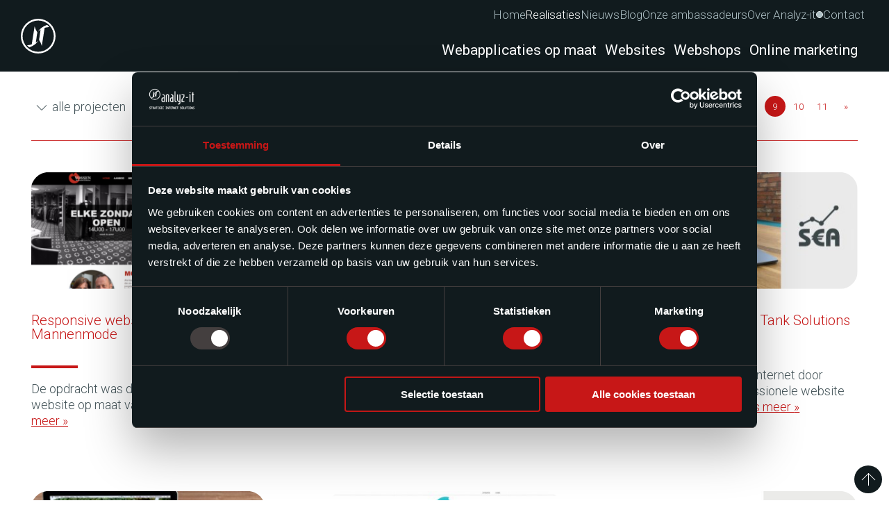

--- FILE ---
content_type: text/html; charset=utf-8
request_url: https://www.analyz-it.be/realisaties?p=9
body_size: 19762
content:



<!DOCTYPE html>

<html xmlns="http://www.w3.org/1999/xhtml" lang="nl">
<head><title>
	Webdesign en online marketing realisaties | Analyz-it
</title><meta name="viewport" content="width=device-width, initial-scale=1.0" /><meta name="format-detection" content="telephone=no" />
<link href="/bundles/styles/FrontEndStyles?v=Aj8Aiaqha0LwBavs60UHpXwxK6q9UfGDOuREv5M_Rec1" rel="stylesheet"/>
<link href="/bundles/styles/DynamicStyles?v=Mq6nx2bfgr5XMzfmEGSCWYoOhnV2Axorf63OmDpMzdc1" rel="stylesheet"/>
<link href="/bundles/styles/flatpickr?v=uorf2Ai52u170hXGENEz4URKRPrqvMfXbXCmo7NfRHM1" rel="stylesheet"/>
<link rel="stylesheet" href="https://fonts.googleapis.com/css?family=Roboto:100,300,400,700,900"><!-- Google Tag Manager -->
<script data-cookieconsent="ignore">
setTimeout(function() {
(function(w,d,s,l,i){w[l]=w[l]||[];w[l].push({'gtm.start':
new Date().getTime(),event:'gtm.js'});var f=d.getElementsByTagName(s)[0],
j=d.createElement(s),dl=l!='dataLayer'?'&l='+l:'';j.async=true;j.src=
'https://www.googletagmanager.com/gtm.js?id='+i+dl;f.parentNode.insertBefore(j,f);
})(window,document,'script','dataLayer','GTM-KRH3XCV');
}, 300);
</script>
<!-- End Google Tag Manager --><style>section .container{
	max-width: @siteWidth;
	margin: 0 auto;
	position: relative;
}
</style><!-- Google Consent Mode -->
<script data-cookieconsent="ignore">
window.dataLayer = window.dataLayer || [];
function gtag() {
dataLayer.push(arguments);}
gtag("consent", "default", {
ad_storage: "denied",
analytics_storage: "denied",
functionality_storage: "denied",
personalization_storage: "denied",
security_storage: "granted",
wait_for_update: 2000,
});
gtag("set", "ads_data_redaction", true);
</script>
<!-- Google Consent Mode --><script id="Cookiebot" src="https://consent.cookiebot.com/uc.js" data-cbid="e8a278ff-9564-4644-9c05-3340d92ef132" data-blockingmode="auto" type="text/javascript"></script><script src="https://unpkg.com/masonry-layout@4/dist/masonry.pkgd.min.js"></script>
<script src="https://unpkg.com/imagesloaded@5/imagesloaded.pkgd.min.js"></script>
<script type="text/javascript">
    (function(c,l,a,r,i,t,y){
        c[a]=c[a]||function(){(c[a].q=c[a].q||[]).push(arguments)};
        t=l.createElement(r);t.async=1;t.src="https://www.clarity.ms/tag/"+i;
        y=l.getElementsByTagName(r)[0];y.parentNode.insertBefore(t,y);
    })(window, document, "clarity", "script", "tpwn9bo0be");
</script><script type="text/javascript">
!(function (cfg){function e(){cfg.onInit&&cfg.onInit(n)}var x,w,D,t,E,n,C=window,O=document,b=C.location,q="script",I="ingestionendpoint",L="disableExceptionTracking",j="ai.device.";"instrumentationKey"[x="toLowerCase"](),w="crossOrigin",D="POST",t="appInsightsSDK",E=cfg.name||"appInsights",(cfg.name||C[t])&&(C[t]=E),n=C[E]||function(g){var f=!1,m=!1,h={initialize:!0,queue:[],sv:"8",version:2,config:g};function v(e,t){var n={},i="Browser";function a(e){e=""+e;return 1===e.length?"0"+e:e}return n[j+"id"]=i[x](),n[j+"type"]=i,n["ai.operation.name"]=b&&b.pathname||"_unknown_",n["ai.internal.sdkVersion"]="javascript:snippet_"+(h.sv||h.version),{time:(i=new Date).getUTCFullYear()+"-"+a(1+i.getUTCMonth())+"-"+a(i.getUTCDate())+"T"+a(i.getUTCHours())+":"+a(i.getUTCMinutes())+":"+a(i.getUTCSeconds())+"."+(i.getUTCMilliseconds()/1e3).toFixed(3).slice(2,5)+"Z",iKey:e,name:"Microsoft.ApplicationInsights."+e.replace(/-/g,"")+"."+t,sampleRate:100,tags:n,data:{baseData:{ver:2}},ver:undefined,seq:"1",aiDataContract:undefined}}var n,i,t,a,y=-1,T=0,S=["js.monitor.azure.com","js.cdn.applicationinsights.io","js.cdn.monitor.azure.com","js0.cdn.applicationinsights.io","js0.cdn.monitor.azure.com","js2.cdn.applicationinsights.io","js2.cdn.monitor.azure.com","az416426.vo.msecnd.net"],o=g.url||cfg.src,r=function(){return s(o,null)};function s(d,t){if((n=navigator)&&(~(n=(n.userAgent||"").toLowerCase()).indexOf("msie")||~n.indexOf("trident/"))&&~d.indexOf("ai.3")&&(d=d.replace(/(\/)(ai\.3\.)([^\d]*)$/,function(e,t,n){return t+"ai.2"+n})),!1!==cfg.cr)for(var e=0;e<S.length;e++)if(0<d.indexOf(S[e])){y=e;break}var n,i=function(e){var a,t,n,i,o,r,s,c,u,l;h.queue=[],m||(0<=y&&T+1<S.length?(a=(y+T+1)%S.length,p(d.replace(/^(.*\/\/)([\w\.]*)(\/.*)$/,function(e,t,n,i){return t+S[a]+i})),T+=1):(f=m=!0,s=d,!0!==cfg.dle&&(c=(t=function(){var e,t={},n=g.connectionString;if(n)for(var i=n.split(";"),a=0;a<i.length;a++){var o=i[a].split("=");2===o.length&&(t[o[0][x]()]=o[1])}return t[I]||(e=(n=t.endpointsuffix)?t.location:null,t[I]="https://"+(e?e+".":"")+"dc."+(n||"services.visualstudio.com")),t}()).instrumentationkey||g.instrumentationKey||"",t=(t=(t=t[I])&&"/"===t.slice(-1)?t.slice(0,-1):t)?t+"/v2/track":g.endpointUrl,t=g.userOverrideEndpointUrl||t,(n=[]).push((i="SDK LOAD Failure: Failed to load Application Insights SDK script (See stack for details)",o=s,u=t,(l=(r=v(c,"Exception")).data).baseType="ExceptionData",l.baseData.exceptions=[{typeName:"SDKLoadFailed",message:i.replace(/\./g,"-"),hasFullStack:!1,stack:i+"\nSnippet failed to load ["+o+"] -- Telemetry is disabled\nHelp Link: https://go.microsoft.com/fwlink/?linkid=2128109\nHost: "+(b&&b.pathname||"_unknown_")+"\nEndpoint: "+u,parsedStack:[]}],r)),n.push((l=s,i=t,(u=(o=v(c,"Message")).data).baseType="MessageData",(r=u.baseData).message='AI (Internal): 99 message:"'+("SDK LOAD Failure: Failed to load Application Insights SDK script (See stack for details) ("+l+")").replace(/\"/g,"")+'"',r.properties={endpoint:i},o)),s=n,c=t,JSON&&((u=C.fetch)&&!cfg.useXhr?u(c,{method:D,body:JSON.stringify(s),mode:"cors"}):XMLHttpRequest&&((l=new XMLHttpRequest).open(D,c),l.setRequestHeader("Content-type","application/json"),l.send(JSON.stringify(s)))))))},a=function(e,t){m||setTimeout(function(){!t&&h.core||i()},500),f=!1},p=function(e){var n=O.createElement(q),e=(n.src=e,t&&(n.integrity=t),n.setAttribute("data-ai-name",E),cfg[w]);return!e&&""!==e||"undefined"==n[w]||(n[w]=e),n.onload=a,n.onerror=i,n.onreadystatechange=function(e,t){"loaded"!==n.readyState&&"complete"!==n.readyState||a(0,t)},cfg.ld&&cfg.ld<0?O.getElementsByTagName("head")[0].appendChild(n):setTimeout(function(){O.getElementsByTagName(q)[0].parentNode.appendChild(n)},cfg.ld||0),n};p(d)}cfg.sri&&(n=o.match(/^((http[s]?:\/\/.*\/)\w+(\.\d+){1,5})\.(([\w]+\.){0,2}js)$/))&&6===n.length?(d="".concat(n[1],".integrity.json"),i="@".concat(n[4]),l=window.fetch,t=function(e){if(!e.ext||!e.ext[i]||!e.ext[i].file)throw Error("Error Loading JSON response");var t=e.ext[i].integrity||null;s(o=n[2]+e.ext[i].file,t)},l&&!cfg.useXhr?l(d,{method:"GET",mode:"cors"}).then(function(e){return e.json()["catch"](function(){return{}})}).then(t)["catch"](r):XMLHttpRequest&&((a=new XMLHttpRequest).open("GET",d),a.onreadystatechange=function(){if(a.readyState===XMLHttpRequest.DONE)if(200===a.status)try{t(JSON.parse(a.responseText))}catch(e){r()}else r()},a.send())):o&&r();try{h.cookie=O.cookie}catch(k){}function e(e){for(;e.length;)!function(t){h[t]=function(){var e=arguments;f||h.queue.push(function(){h[t].apply(h,e)})}}(e.pop())}var c,u,l="track",d="TrackPage",p="TrackEvent",l=(e([l+"Event",l+"PageView",l+"Exception",l+"Trace",l+"DependencyData",l+"Metric",l+"PageViewPerformance","start"+d,"stop"+d,"start"+p,"stop"+p,"addTelemetryInitializer","setAuthenticatedUserContext","clearAuthenticatedUserContext","flush"]),h.SeverityLevel={Verbose:0,Information:1,Warning:2,Error:3,Critical:4},(g.extensionConfig||{}).ApplicationInsightsAnalytics||{});return!0!==g[L]&&!0!==l[L]&&(e(["_"+(c="onerror")]),u=C[c],C[c]=function(e,t,n,i,a){var o=u&&u(e,t,n,i,a);return!0!==o&&h["_"+c]({message:e,url:t,lineNumber:n,columnNumber:i,error:a,evt:C.event}),o},g.autoExceptionInstrumented=!0),h}(cfg.cfg),(C[E]=n).queue&&0===n.queue.length?(n.queue.push(e),n.trackPageView({})):e();})({
  src: "https://js.monitor.azure.com/scripts/b/ai.3.gbl.min.js",
  // name: "appInsights", // Global SDK Instance name defaults to "appInsights" when not supplied
  // ld: 0, // Defines the load delay (in ms) before attempting to load the sdk. -1 = block page load and add to head. (default) = 0ms load after timeout,
  // useXhr: 1, // Use XHR instead of fetch to report failures (if available),
  // dle: true, // Prevent the SDK from reporting load failure log
  crossOrigin: "anonymous", // When supplied this will add the provided value as the cross origin attribute on the script tag
  // onInit: null, // Once the application insights instance has loaded and initialized this callback function will be called with 1 argument -- the sdk instance (DON'T ADD anything to the sdk.queue -- As they won't get called)
  // sri: false, // Custom optional value to specify whether fetching the snippet from integrity file and do integrity check
  cfg: { // Application Insights Configuration
    connectionString: "InstrumentationKey=a7a2454e-2809-4c9b-a1c9-0d32ae0aac96;IngestionEndpoint=https://westeurope-5.in.applicationinsights.azure.com/;LiveEndpoint=https://westeurope.livediagnostics.monitor.azure.com/;ApplicationId=8079a067-d6e7-4829-a503-5be06db6ff09"
}});
</script><script src="https://app.rybbit.io/api/script.js" data-site-id="30086d229a50" defer></script><script defer src="https://cloud.umami.is/script.js" data-website-id="db8993a9-1249-4ba9-8005-f16098e65c34"></script><meta prefix="og: http://ogp.me/ns#" property="og:title" content="Webdesign realisaties | Analyz-it" /><meta prefix="og: http://ogp.me/ns#" property="og:description" content="Bekijk onze meest recente webdesign projecten voor bedrijven uit Limburg en de Kempen." /><meta prefix="og: http://ogp.me/ns#" property="og:image" content="https://www.analyz-it.be/facebook.jpg" /><meta prefix="og: http://ogp.me/ns#" property="og:type" content="website" /><meta prefix="og: http://ogp.me/ns#" property="og:url" content="https://www.analyz-it.be/realisaties?p=9" /><link type="image/png" rel="icon" href="/favicon.png" /><link type="image/png" rel="apple-touch-icon" href="/apple-touch-icon.png" /><link rel="canonical" href="https://www.analyz-it.be/realisaties" /><link rel="alternate" hreflang="nl" href="https://www.analyz-it.be/realisaties" /><meta name="description" content="Bekijk onze meest recente webdesign en online marketing projecten voor bedrijven uit Limburg en de Kempen." /></head>

<body class="preload">
    <!-- Google Tag Manager (noscript) -->
<noscript><iframe src="https://www.googletagmanager.com/ns.html?id=GTM-KRH3XCV"
height="0" width="0" style="display:none;visibility:hidden"></iframe></noscript>
<!-- End Google Tag Manager (noscript) --><script>
  fbq('track', 'Lead', {
    value: 100,
    currency: 'euro',
  });
</script>
    <form method="post" action="./realisaties?p=9" id="form1" class="form-horizontal">
<div class="aspNetHidden">
<input type="hidden" name="__EVENTTARGET" id="__EVENTTARGET" value="" />
<input type="hidden" name="__EVENTARGUMENT" id="__EVENTARGUMENT" value="" />
<input type="hidden" name="__VIEWSTATE" id="__VIEWSTATE" value="x+oy4aoGKhDrZwFHHQ2JVpN/bcvu23pGxSEYU6zCPZgKb1edzTa8xdeeQSfsMTrv/b7/8B6rHCR+cTC7j92lzO8En6s+57l9DgOLk6Em/Z66YEah60HpXCeKh4QTaxx/ctTstdU6M+iMiKHjBPG9TxzJqeobsQzya+IFoS2PGjvT0A5Uu4hRtbZoBxM6GMbjAOGpkt+hEAzGZQO5yjlOUpdrO5rDuc7nAHerFeGuxklvfCwsHLfBRgMO8Y0vmemL1QwKfdUVavnoLoXY3H66u8eeqf/jXYdWpLSehTqz/WUu320GP70aormumRlgth/+MwFn93YJXwbH+qTqytPDFg6h61j+gm5Z398PWEVjdl0UrKEiZ/e7nA7/Cp6OmSX5opsou62Aqx60J/bZTfQXQxxqEWIvDx8NvoGZgsys0OuZd9h41UEVgLC2Gn/OX6vNsOOaGKCj08fX4JhtUjNHou1f/twvXKuux5juunojhPNCJ1QXlpEXcHDXCVwa5A07jsIQebeoyWHJI/4RAAwU9coz30n7ibz9d5FSLM9NufUoz6CxEYr3lfZZqPGYghORy5Zps4AM911QV876r02FIZtWBYUhjG9iW8qOZOQXI18xBOr09qp0zpdghnKQ0pHIFVT8ULBgXNkf1jRl++J58J8YFn+Zr/iEvM7zntuAQ2Oa4FLYTRbJ33YgE7+k3A9cgcFGZp6Rc7t6HJTJa5P8CFiYJVNaW/[base64]/qsDy+VTy9eEjtPJTit3jFhlXw7P/SKPqPBQQKAzNuoSYl1/sgYLQCGUtejAt007HiWrQcP6yGzBgmXxG0rJWjs+BMj9kRr9UTNL9KU7BF5UupenrSq8ftV4Ses8tz6C87k1pY6ZnmP84gX2EpW7L2Ywsj2ZH+IB292o/3Nr70Il4AS+oEK5R0wFhvpDsJ2maF1b71kE8xWBB3Anwd6Eha4+mQaOaK+gmCFuYz3/kPEiS0TgnCI2ADld4O0G+LKQMn4vvQ0YvhWfFw4jUSvJ/C6XkltspWnyClCNB4LAR6kqG4ytG+8y4bEiNTd6QypwZZTAEmaX7P/IZOviX8aYaXOBCGX9hCEaMlmpOw3woqGKRyCoU45JgZvR+/ycRumFNL903rH4Qzp7cJNT9fyh098u598VhHxjylcExXA9fjm4Iac/mONcFmldFoCEKeO8pYEYf2ZbKcFB73j9QnmLBD9KuY1Kq4CgqT0stXD98SP1m2T3hnB54X6QIGHR2FbiKyIdXyUfGVwCeTSC2Ef4EnXYfkB6BFwbznxknhpeGPNXwds/CpyI30v0eXLACGQ3YYkfmzP1ndFDbPFBXDXOOqQ89HC6Lu2TQ2RE7foafg5TF3+ChppV/F4l02oqYKCTsTdco0DLGIAUi+3UWzlg5ao0EcJ98dxIB3BKx3QQGXk8AhCLrOdcaqV3ihsPOlQmn3D+OHgdz/+hsr38OBnkq2OKWavJNH14sl1/zU4b+/G50JXNp+wpLaUC63ZNLM/0BdklYOfkOy/VDvoLOvcjHeYYLbG0kE9BsFIyvRCOa7tIOF+GNFiQbRm3hkqUcYhXAnTktKxK11LyC3IpwcZLm69A6x3gu+tpNAvusdX7eGylo4FkUoEjPIDRL5vGVkSMCEVndf85v/jJe5x93yNFX/[base64]/uVXOzTEVFsgnETgflt13dkaPXsYiUov4XNPB6DwWW51ht67vohz6wmqXXPy+unJAxss3/tMbLb+ZpnCCSH2F5bCUA4NAmNqnn839Yuki3/GaETZNLPUDr2tVdD0qVTl/pcNAB5nN/FUu5/Qr28OA1nE8VpFJxqVL8AngebJv5nuAaXS5Nn5pbk0xNx5QY89WX+FNZ/jngyzoh2HKCpJ1kzPVwwUdFI74qHjGs8BPEw6CGhPpwv7NmRJUhWCxbyFWJbk67W1TLDXcudNMQUndZfN69cPp9Jmc2qbL4lzUp9njHJcv7yKjv+knK7jiNSs71HuzxefQnYL2oKdPmF5po4/E3fffCO/9Y4xHVsRL7VvqSBLULyWGzeYCwbbjPDmdLTmUS0BTBnLQOpw6QHvaD3GU7XhSUqZJMWvHnYbaDFCC7yX8TqJi1yyrTTe9Q5XlnQUxh8jAQaTYiFOpJ+vyGH1XdKJcaTpIOzEcCXGOvdu7+Y8jJqQW+YE1VZgRXEOAJStbSwdqSIDmOIQ2RHNbwCQT/5jcu53n41uMLrLrWLDG7KzVjAMGZ/ZbcguSjZr1/h1xKe1qYDsGJNk55fPXmuY9mOxlsYlnrg7twvwx2ITc3xdL/YexpJLHNRuY6xH90u4GNptSHkttEV8v97JM44DAot0pLy7mZE3vlTLv2WtPz+9XywJkVpuoBIpsJCZq6cYOPqhf4Ovz3g2qMVYb4Y9gebPzXpVSbzSLuXmuDWqn6cnf+K0wUeM1F7i2Gey8g3vtt/T3D6icQArmLx1eF0v9r23IH6oitMRo37rwnXzNxQBmHvJIZXCdV+0DWNRwO/BKvxMl8hzHJ7ITk4e9HfjByvDZ/5/vH2gYJgnX70Z/jyjKpHpA8/lOCj8CR07DRCa8wZJ4xBHkvx2lCidPnKPXKDjONctUkXcwp2tInqGdr1ZjiceDqd91qjpGhQKp89vXqESSe3fzIjpI6KOELMGfGkC+WDi8J+vTEK2xGebArltGPqaBstFFKELtPrKyqxH1c9z/kPRLiyPozhKiir2J5nTdfGRBA+/z9L7OI/qDopjQ/QgaHHeVJMzTGR1I8IjsTDYjiqiMEQ8qOPTy+SRSEo6PisQ6sGh+iw3xl9VbOFskYjRfEaI75TXofu3dvXcYEjv8h9Iw3rG7nFhuLeR5CGBS5tn1N5cUkQnfbgXP9DpWUH+AzjhO/mrdMyuKQdbU8Z+cqPukaXYtp/Kbw4VmUAgWUkzZMQXKlClUBfHZYGn2KTRfAGwbUrnJxNg3Sd+Zer90iNrAiymLWvP1jbaIBCHMUK0UHYAzztXkkR11ALfbz+HBHMmlsfphPv34kLx22nhwxuIf7JPI6AzQgUMVzn9A76ieCNuPYOPkHZWar3b5m/bQQUO+Rtrw5ssDMDbziergV3HGocmEje+nb81qGZ1E8Z8/seOZFXfZcw3wtOv9QRHrqBsc1W+9RIv7p8EM7fi4prN5oOASB8PK9sYWHfBZ1s9soVsVdCZ/ESTNQPXs2Z0LxM4eEoXIa6xJmDsL0YwPvDoJdnXbab/yTR5X0wIkSvpQJ1fgadU5ZRQ1Dwl2GQjbix377oO63uFHrRp41eeYVgPgi/hpF7JVfnznALZi6lXr7zf583idivBThfkvPpRC36yc7P24Pfj4CqjlMcsekzkcsYZGWgYUMhCoeOfNl7WVTfV7v+dKPcFLtoZxyK8zHqDeO71sAyyjFMuJPhJ1lqz+uxp9L78hGS+4cRHwyD+j60/c/Ptvjvb5lsg2CyvqlbIWmhdTUBD/VngVJOozTeC3eZF8mUDWXvUzNCVxKXy0dT/AUw0rRFImaEkXYXN34nYcyfmV7KwIpml+WvGOh/nIji6YbRS/jhH24qOlqYWvJsjF625Wkydgq+UnqxVvibO858b8b/Mc4fGu1VnoBpLcxTYqnwF9QvLm3q5cLvhpYsScOPswAY7+EpN9IgLdy3AnpZHp3gNZSQ9mvO+ldP4UYJgrae31tCXT6uVdJTfaTfmgT6X4leCtw4qusmltduLoOMzYd8VGxZQFzSGt13BZQbE+oEiCvWP2IKkJp2MKRDJHpGV0Qmo1pDB/ogelSV7DWx1G5ZwOkkf1vL6l6M8tljW/C841YLBjh586zYYcneBUX+mVPyplJA3Z82TG4mU0D5a/J40BAwtceVeSREqqMOhUzGrdl5cH2wifsvC3EmBIWZ1vfQuYoZq4pYGCQt2ER/bSPooCvFggzCvZ2384p5iRXgL5PXSjZg9UuJjOfv7+6d49YwpZ644P2SpeBgIg90G83OmeKWPzPniZSj2g1p410hyZQIbjmT7g8UminStIh6GB5Vd6ARipYJQlH/MN1cxbiP1Nr8112CXKroIgqRCyNgCDPrQ=" />
</div>

<script type="text/javascript">
//<![CDATA[
var theForm = document.forms['form1'];
if (!theForm) {
    theForm = document.form1;
}
function __doPostBack(eventTarget, eventArgument) {
    if (!theForm.onsubmit || (theForm.onsubmit() != false)) {
        theForm.__EVENTTARGET.value = eventTarget;
        theForm.__EVENTARGUMENT.value = eventArgument;
        theForm.submit();
    }
}
//]]>
</script>


<div class="aspNetHidden">

	<input type="hidden" name="__VIEWSTATEGENERATOR" id="__VIEWSTATEGENERATOR" value="C584047F" />
	<input type="hidden" name="__EVENTVALIDATION" id="__EVENTVALIDATION" value="IOmHb9d8vgQR1bjIkOM16M8iLwqquEo65v6xAYMAjCZL9IgQzZICrsNWHASYUTIieebwlLZNww99jqE92PU2HLiBAmi7izUg98af1+XBq12JqlRRyH1v+3rkyDfbNkmYdwSjWDh95hs/Tp6Qdk677fONmdVNHEncfMA85CB9osP8hbTOINE0ntmeQG1ZvHNq8Ms9aMdiNs1M2ev4xnm31w==" />
</div>
        <div id="beheer-panel">
            
            
        </div>

        <a href="#" id="scrollToTop" class="nav_icon"><span></span></a>
        <a id="sandwich" class="nav_icon" href="#"><span></span></a>

        
<nav id="nav_mobile">
    
                <ul class="mobile">
            
                <li id="mobielMenu_rptMenu_menuItem_0" class="webapp__root has-children">
                    <a id="mobielMenu_rptMenu_menuLink_0" class=" has-children" href="/webapplicaties-op-maat">Webapplicaties op maat<span></span></a>
                    
                            <ul>
                        
                            <li id="mobielMenu_rptMenu_subMenuRepeater_0_menuItem_0" class="">
                                <a id="mobielMenu_rptMenu_subMenuRepeater_0_menuLink_0" href="/webapplicaties-op-maat/webapps">Mobile web-apps</a>
                                
                            </li>
                        
                            <li id="mobielMenu_rptMenu_subMenuRepeater_0_menuItem_1" class="">
                                <a id="mobielMenu_rptMenu_subMenuRepeater_0_menuLink_1" href="/webapplicaties-op-maat/online-databanken">Online databanken</a>
                                
                            </li>
                        
                            <li id="mobielMenu_rptMenu_subMenuRepeater_0_menuItem_2" class="">
                                <a id="mobielMenu_rptMenu_subMenuRepeater_0_menuLink_2" href="/webapplicaties-op-maat/crm-systemen">CRM systemen</a>
                                
                            </li>
                        
                            <li id="mobielMenu_rptMenu_subMenuRepeater_0_menuItem_3" class="">
                                <a id="mobielMenu_rptMenu_subMenuRepeater_0_menuLink_3" href="/webapplicaties-op-maat/erp-systemen">ERP systemen</a>
                                
                            </li>
                        
                            <li id="mobielMenu_rptMenu_subMenuRepeater_0_menuItem_4" class="">
                                <a id="mobielMenu_rptMenu_subMenuRepeater_0_menuLink_4" href="/webapplicaties-op-maat/e-commerce-op-maat">E-commerce <small>(B2B/B2C)</small></a>
                                
                            </li>
                        
                            <li id="mobielMenu_rptMenu_subMenuRepeater_0_menuItem_5" class="">
                                <a id="mobielMenu_rptMenu_subMenuRepeater_0_menuLink_5" href="/webapplicaties-op-maat/ux-ui-webdesign">Webdesign <small>(UX/UI)</small></a>
                                
                            </li>
                        
                            <li id="mobielMenu_rptMenu_subMenuRepeater_0_menuItem_6" class="">
                                <a id="mobielMenu_rptMenu_subMenuRepeater_0_menuLink_6" href="/webapplicaties-op-maat/online-inschrijvingen---enquetes">Online inschrijvingen & enquêtes</a>
                                
                            </li>
                        
                            <li id="mobielMenu_rptMenu_subMenuRepeater_0_menuItem_7" class="alt-menu first">
                                <a id="mobielMenu_rptMenu_subMenuRepeater_0_menuLink_7" href="/webapplicaties-op-maat/projectaanpak">Projectaanpak</a>
                                
                            </li>
                        
                            <li id="mobielMenu_rptMenu_subMenuRepeater_0_menuItem_8" class="alt-menu">
                                <a id="mobielMenu_rptMenu_subMenuRepeater_0_menuLink_8" href="/diensten/webapplicaties-op-maat/waarom-analyz-it">Waarom Analyz-it?</a>
                                
                            </li>
                        
                            <li id="mobielMenu_rptMenu_subMenuRepeater_0_menuItem_9" class="alt-menu">
                                <a id="mobielMenu_rptMenu_subMenuRepeater_0_menuLink_9" href="/webapplicaties-op-maat/hoeveel-investeren">Hoeveel investeren?</a>
                                
                            </li>
                        
                            <li id="mobielMenu_rptMenu_subMenuRepeater_0_menuItem_10" class="alt-menu">
                                <a id="mobielMenu_rptMenu_subMenuRepeater_0_menuLink_10" href="https://www.analyz-it.be/realisaties?Id=3" target="_blank">Bekijk onze realisaties</a>
                                
                            </li>
                        
                            </ul>
                        
                </li>
            
                <li id="mobielMenu_rptMenu_menuItem_1" class="">
                    <a id="mobielMenu_rptMenu_menuLink_1" href="/websites">Websites</a>
                    
                </li>
            
                <li id="mobielMenu_rptMenu_menuItem_2" class="">
                    <a id="mobielMenu_rptMenu_menuLink_2" href="/webapplicaties-op-maat/e-commerce-op-maat">Webshops</a>
                    
                </li>
            
                <li id="mobielMenu_rptMenu_menuItem_3" class=" has-children">
                    <a id="mobielMenu_rptMenu_menuLink_3" class=" has-children" href="/online-marketing">Online marketing<span></span></a>
                    
                            <ul>
                        
                            <li id="mobielMenu_rptMenu_subMenuRepeater_3_menuItem_0" class="">
                                <a id="mobielMenu_rptMenu_subMenuRepeater_3_menuLink_0" href="/online-marketing/search-engine-marketing">Search engine marketing</a>
                                
                            </li>
                        
                            <li id="mobielMenu_rptMenu_subMenuRepeater_3_menuItem_1" class="">
                                <a id="mobielMenu_rptMenu_subMenuRepeater_3_menuLink_1" href="/online-marketing/search-engine-advertising">Search engine advertising</a>
                                
                            </li>
                        
                            <li id="mobielMenu_rptMenu_subMenuRepeater_3_menuItem_2" class="">
                                <a id="mobielMenu_rptMenu_subMenuRepeater_3_menuLink_2" href="/online-marketing/search-engine-optimization">Search engine optimization</a>
                                
                            </li>
                        
                            <li id="mobielMenu_rptMenu_subMenuRepeater_3_menuItem_3" class=" has-children">
                                <a id="mobielMenu_rptMenu_subMenuRepeater_3_menuLink_3" class=" has-children" href="/online-marketing/social-media-marketing">Social media marketing<span></span></a>
                                
                                        <ul>
                                    
                                        <li id="mobielMenu_rptMenu_subMenuRepeater_3_subMenuRepeater_3_menuItem_0" class="">
                                            <a id="mobielMenu_rptMenu_subMenuRepeater_3_subMenuRepeater_3_menuLink_0" href="/online-marketing/social-media-marketing/facebook">Facebook</a>
                                        </li>
                                    
                                        <li id="mobielMenu_rptMenu_subMenuRepeater_3_subMenuRepeater_3_menuItem_1" class="">
                                            <a id="mobielMenu_rptMenu_subMenuRepeater_3_subMenuRepeater_3_menuLink_1" href="/online-marketing/social-media-marketing/linkedin">LinkedIn</a>
                                        </li>
                                    
                                        <li id="mobielMenu_rptMenu_subMenuRepeater_3_subMenuRepeater_3_menuItem_2" class="">
                                            <a id="mobielMenu_rptMenu_subMenuRepeater_3_subMenuRepeater_3_menuLink_2" href="/online-marketing/social-media-marketing/youtube">YouTube</a>
                                        </li>
                                    
                                        </ul>
                                    
                            </li>
                        
                            <li id="mobielMenu_rptMenu_subMenuRepeater_3_menuItem_4" class="">
                                <a id="mobielMenu_rptMenu_subMenuRepeater_3_menuLink_4" href="/online-marketing/e-mailmarketing">E-mailmarketing</a>
                                
                            </li>
                        
                            <li id="mobielMenu_rptMenu_subMenuRepeater_3_menuItem_5" class="">
                                <a id="mobielMenu_rptMenu_subMenuRepeater_3_menuLink_5" href="/online-marketing/marketing-consultant">Marketing consultant</a>
                                
                            </li>
                        
                            <li id="mobielMenu_rptMenu_subMenuRepeater_3_menuItem_6" class="alt-menu first">
                                <a id="mobielMenu_rptMenu_subMenuRepeater_3_menuLink_6" href="https://www.analyz-it.be/realisaties?Id=4" target="_blank">Bekijk onze realisaties</a>
                                
                            </li>
                        
                            </ul>
                        
                </li>
            
                </ul>
            
        
        
        
                <ul class="top">
            
                <li id="mobielMenu_ctl01_rptMenu_menuItem_0" class="">
                    <a id="mobielMenu_ctl01_rptMenu_menuLink_0" href="/">Home</a>
                    
                </li>
            
                <li id="mobielMenu_ctl01_rptMenu_menuItem_1" class="active ">
                    <a id="mobielMenu_ctl01_rptMenu_menuLink_1" class="active" href="/realisaties">Realisaties</a>
                    
                </li>
            
                <li id="mobielMenu_ctl01_rptMenu_menuItem_2" class=" has-children">
                    <a id="mobielMenu_ctl01_rptMenu_menuLink_2" class=" has-children" href="/nieuws/recent-nieuws">Nieuws<span></span></a>
                    
                            <ul>
                        
                            <li id="mobielMenu_ctl01_rptMenu_subMenuRepeater_2_menuItem_0" class="">
                                <a id="mobielMenu_ctl01_rptMenu_subMenuRepeater_2_menuLink_0" href="/nieuws/recent-nieuws">Recent nieuws</a>
                                
                            </li>
                        
                            <li id="mobielMenu_ctl01_rptMenu_subMenuRepeater_2_menuItem_1" class="">
                                <a id="mobielMenu_ctl01_rptMenu_subMenuRepeater_2_menuLink_1" href="/nieuws/nieuwsarchief">Nieuwsarchief</a>
                                
                            </li>
                        
                            </ul>
                        
                </li>
            
                <li id="mobielMenu_ctl01_rptMenu_menuItem_3" class=" has-children">
                    <a id="mobielMenu_ctl01_rptMenu_menuLink_3" class=" has-children" href="/blog/recente-blogs">Blog<span></span></a>
                    
                            <ul>
                        
                            <li id="mobielMenu_ctl01_rptMenu_subMenuRepeater_3_menuItem_0" class="">
                                <a id="mobielMenu_ctl01_rptMenu_subMenuRepeater_3_menuLink_0" href="/blog/recente-blogs">Recente Blogs</a>
                                
                            </li>
                        
                            <li id="mobielMenu_ctl01_rptMenu_subMenuRepeater_3_menuItem_1" class="">
                                <a id="mobielMenu_ctl01_rptMenu_subMenuRepeater_3_menuLink_1" href="/blog/blogarchief">Blogarchief</a>
                                
                            </li>
                        
                            </ul>
                        
                </li>
            
                <li id="mobielMenu_ctl01_rptMenu_menuItem_4" class="">
                    <a id="mobielMenu_ctl01_rptMenu_menuLink_4" href="/onze-ambassadeurs">Onze ambassadeurs</a>
                    
                </li>
            
                <li id="mobielMenu_ctl01_rptMenu_menuItem_5" class="">
                    <a id="mobielMenu_ctl01_rptMenu_menuLink_5" href="/over-analyz-it">Over Analyz-it</a>
                    
                </li>
            
                <li id="mobielMenu_ctl01_rptMenu_menuItem_6" class="contact-link">
                    <a id="mobielMenu_ctl01_rptMenu_menuLink_6" href="/contact">Contact</a>
                    
                </li>
            
                </ul>
            
        
        
        
        
        
        
        
</nav>


        <header>
            <div class="wrapper">
                <a id="headerLink" class="logo" href="/"></a>
                
            </div>
        </header>

        <div id="header_text">
            <div class="wrapper">
                <div id="headerHtmlControl_htmlPanel" class="module html">
	
    <div class="header-cta-links">
	<a href="tel:003211743676" class="tel"><span></span>+32 (0)11 743 676</a>
	<a href="mailto:contact@analyz-it.be" class="mail">contact@analyz-it.be</a>
</div>

<div class="contact-cta-links">
	<a href="tel:003211743676" class="tel"><span><em class="closed">niet bereikbaar</em><em class="open">nu bereikbaar</em> +32 (0)11 743 676</span></a>
	<a href="mailto:contact@analyz-it.be" class="mail">contact@analyz-it.be</a>
	<a href="/contact" class="at">Via contact formulier</a>
<a class="loc" href="https://maps.google.com/?q=Research Campus 18/1.01, 3500 Hasselt Analyz-it" target="_blank">Research Campus 18 1.01, 3500 Hasselt</a>
</div>

</div>

            </div>
        </div>

        
<nav id="nav_top">
    
    <div class="wrapper">
        
                <ul class="">
            
                <li id="topMenu_rptMenu_menuItem_0" class="">
                    <a id="topMenu_rptMenu_menuLink_0" href="/">Home</a>
                    
                </li>
            
                <li id="topMenu_rptMenu_menuItem_1" class="active ">
                    <a id="topMenu_rptMenu_menuLink_1" class="active" href="/realisaties">Realisaties</a>
                    
                </li>
            
                <li id="topMenu_rptMenu_menuItem_2" class=" has-children">
                    <a id="topMenu_rptMenu_menuLink_2" class=" has-children" href="/nieuws/recent-nieuws">Nieuws<span></span></a>
                    
                </li>
            
                <li id="topMenu_rptMenu_menuItem_3" class=" has-children">
                    <a id="topMenu_rptMenu_menuLink_3" class=" has-children" href="/blog/recente-blogs">Blog<span></span></a>
                    
                </li>
            
                <li id="topMenu_rptMenu_menuItem_4" class="">
                    <a id="topMenu_rptMenu_menuLink_4" href="/onze-ambassadeurs">Onze ambassadeurs</a>
                    
                </li>
            
                <li id="topMenu_rptMenu_menuItem_5" class="">
                    <a id="topMenu_rptMenu_menuLink_5" href="/over-analyz-it">Over Analyz-it</a>
                    
                </li>
            
                <li id="topMenu_rptMenu_menuItem_6" class="contact-link">
                    <a id="topMenu_rptMenu_menuLink_6" href="/contact">Contact</a>
                    
                </li>
            
                </ul>
            
        
        
        
        
        
    </div>
    
</nav>

        
<nav id="nav_root">
    
    <div class="wrapper">
        
                <ul class="">
            
                <li id="horizontaalMenu_rptMenu_menuItem_0" class="webapp__root has-children">
                    <a id="horizontaalMenu_rptMenu_menuLink_0" class=" has-children" href="/webapplicaties-op-maat">Webapplicaties op maat<span></span></a>
                    
                </li>
            
                <li id="horizontaalMenu_rptMenu_menuItem_1" class="">
                    <a id="horizontaalMenu_rptMenu_menuLink_1" href="/websites">Websites</a>
                    
                </li>
            
                <li id="horizontaalMenu_rptMenu_menuItem_2" class="">
                    <a id="horizontaalMenu_rptMenu_menuLink_2" href="/webapplicaties-op-maat/e-commerce-op-maat">Webshops</a>
                    
                </li>
            
                <li id="horizontaalMenu_rptMenu_menuItem_3" class=" has-children">
                    <a id="horizontaalMenu_rptMenu_menuLink_3" class=" has-children" href="/online-marketing">Online marketing<span></span></a>
                    
                </li>
            
                </ul>
            
        
        
        
        
        
    </div>
    
</nav>

        

        

        

        <main>
            <div class="wrapper">
                
                <div class="content">
                    
    
    <div id="ContentPlaceHolder1_volledigeBreedteBoven_columnPanel" class="acms-column-volledigebreedte acms-column-volledigebreedte-boven acms-column-volledigebreedte-boven-half-half">
	
    
    <div class="controls-row">
		<div id="ContentPlaceHolder1_volledigeBreedteBoven_contentViewer_ctl01_realisatiePanel" class="module realisaties" data-itemkey="Realisaties">
			
    <div class="nav_module top">
        <div class="wrapper">
            <div class="filters">
                <div class="active-filter">
                    alle projecten<span></span></div>
                
                        <div class="filter">
                    
                        <a href="/realisaties">alle projecten</a>
                    
                        <a href="/realisaties?Id=1">Website/shop</a>
                    
                        <a href="/realisaties?Id=3">Webapplicatie</a>
                    
                        <a href="/realisaties?Id=4">Online Marketing</a>
                    
                        <a href="/realisaties?Id=9">Medische sector</a>
                    
                        <a href="/realisaties?Id=10">Technische sector</a>
                    
                        <a href="/realisaties?Id=11">SmakelijkeWebshops</a>
                    
                        </div>
                   
                    
            </div>
            <div id="ContentPlaceHolder1_volledigeBreedteBoven_contentViewer_ctl01_pagingTop_pager" class="pager">
				
    
        <ul class="pagination">
            
                    <li class=" page-item"><a href="/realisaties?p=8" class="page-link">&laquo;</a></li>
                
                    <li class=" page-item"><a href="/realisaties?p=1" class="page-link">1</a></li>
                
                    <li class="disabled page-item"><a href="#" class="page-link">...</a></li>
                
                    <li class=" page-item"><a href="/realisaties?p=7" class="page-link">7</a></li>
                
                    <li class=" page-item"><a href="/realisaties?p=8" class="page-link">8</a></li>
                
                    <li class="active page-item"><a href="#" class="page-link">9</a></li>
                
                    <li class=" page-item"><a href="/realisaties?p=10" class="page-link">10</a></li>
                
                    <li class=" page-item"><a href="/realisaties?p=11" class="page-link">11</a></li>
                
                    <li class=" page-item"><a href="/realisaties?p=10" class="page-link"><span>&raquo;</span></a></li>
                
        </ul>
    

			</div>

        </div>
    </div>
    <div id="ContentPlaceHolder1_volledigeBreedteBoven_contentViewer_ctl01_realisatiemoduleContent">
				
        
        
        
        
        <section class="list">
            
                    <article class="item">
                        <div class="item-content">
                            <h4><a href='/realisaties/responsive-website-voor-vossen-mannenmode?p=9' target="">Responsive website voor Vossen Mannenmode</a></h4>
                            <figure>
                                <a href='/realisaties/responsive-website-voor-vossen-mannenmode?p=9' target="">
                                    <img src='/Data/Realisatie/eaaee55041e5/nl-BE/Analyz-it-ralisatie-thumb-Vossen.png' alt="Responsive website voor Vossen Mannenmode" />
                                </a>
                            </figure>
                            
                                <p>
                                    De opdracht was duidelijk: een responsive website op maat van de doelgroep. 
                                    <span class="link"><a href="/realisaties/responsive-website-voor-vossen-mannenmode?p=9">Lees meer <span>»</span></a></span>
                                </p>
                            
                        </div>
                    </article>
                
                    <article class="item">
                        <div class="item-content">
                            <h4><a href='/realisaties/responsive-webshop-voor-s-and-p-shop?p=9' target="">Responsive webshop voor S-and-p-shop</a></h4>
                            <figure>
                                <a href='/realisaties/responsive-webshop-voor-s-and-p-shop?p=9' target="">
                                    <img src='/Data/Realisatie/d7a148890250/nl-BE/Responsive-webshop-voor-S-and-p-shop.jpg' alt="Responsive webshop voor S-and-p-shop" />
                                </a>
                            </figure>
                            
                                <p>
                                    Meer omzet door vernieuwd e-commerce systeem.
                                    <span class="link"><a href="/realisaties/responsive-webshop-voor-s-and-p-shop?p=9">Lees meer <span>»</span></a></span>
                                </p>
                            
                        </div>
                    </article>
                
                    <article class="item">
                        <div class="item-content">
                            <h4><a href='/realisaties/totaal-pakket-voor-all-tank-solutions?p=9' target="">Totaal pakket voor All Tank Solutions</a></h4>
                            <figure>
                                <a href='/realisaties/totaal-pakket-voor-all-tank-solutions?p=9' target="">
                                    <img src='/Data/Realisatie/c3d994d79b15/nl-BE/Thumb_all-tank-solutions_website_sea.jpg' alt="Totaal pakket voor All Tank Solutions" />
                                </a>
                            </figure>
                            
                                <p>
                                    Meer rendement uit het internet door zowel een nieuwe professionele website en online marketing.
                                    <span class="link"><a href="/realisaties/totaal-pakket-voor-all-tank-solutions?p=9">Lees meer <span>»</span></a></span>
                                </p>
                            
                        </div>
                    </article>
                
                    <article class="item">
                        <div class="item-content">
                            <h4><a href='/realisaties/responsive-website-voor-technics-applications?p=9' target="">Responsive website voor Technics & Applications</a></h4>
                            <figure>
                                <a href='/realisaties/responsive-website-voor-technics-applications?p=9' target="">
                                    <img src='/Data/Realisatie/317aaa7ab7e9/nl-BE/T-and-A_Nieuwe-website_thumb.jpg' alt="Responsive website voor Technics & Applications" />
                                </a>
                            </figure>
                            
                                <p>
                                    Potentiële klanten krijgen een duidelijk overzicht van de producten en kunnen snel contact opnemen
                                    <span class="link"><a href="/realisaties/responsive-website-voor-technics-applications?p=9">Lees meer <span>»</span></a></span>
                                </p>
                            
                        </div>
                    </article>
                
                    <article class="item">
                        <div class="item-content">
                            <h4><a href='/realisaties/responsive-website-voor-foodmaker?p=9' target="">Responsive website voor Foodmaker</a></h4>
                            <figure>
                                <a href='/realisaties/responsive-website-voor-foodmaker?p=9' target="">
                                    <img src='/Data/Realisatie/105010c254cd/nl-BE/Foodmaker-lijst.jpg' alt="Responsive website voor Foodmaker" />
                                </a>
                            </figure>
                            
                                <p>
                                    Mobielvriendelijke website met grafische elementen die de sfeer van Foodmaker benadrukken.
                                    <span class="link"><a href="/realisaties/responsive-website-voor-foodmaker?p=9">Lees meer <span>»</span></a></span>
                                </p>
                            
                        </div>
                    </article>
                
                    <article class="item">
                        <div class="item-content">
                            <h4><a href='/realisaties/google-shopping-voor-helpshop?p=9' target="">Google shopping voor Helpshop</a></h4>
                            <figure>
                                <a href='/realisaties/google-shopping-voor-helpshop?p=9' target="">
                                    <img src='/Data/Realisatie/9d034507aa68/nl-BE/Helpshop-Lijst.jpg' alt="Google shopping voor Helpshop" />
                                </a>
                            </figure>
                            
                                <p>
                                    Het doel van de Google Shopping campagne was de omzet te verhogen via doelgerichte advertenties.
                                    <span class="link"><a href="/realisaties/google-shopping-voor-helpshop?p=9">Lees meer <span>»</span></a></span>
                                </p>
                            
                        </div>
                    </article>
                
                    <article class="item">
                        <div class="item-content">
                            <h4><a href='/realisaties/responsive-website-voor-vzw-huize-sint-augustinus?p=9' target="">Responsive website voor vzw Huize Sint-Augustinus</a></h4>
                            <figure>
                                <a href='/realisaties/responsive-website-voor-vzw-huize-sint-augustinus?p=9' target="">
                                    <img src='/Data/Realisatie/8e56e47d8357/nl-BE/Analyz-it-realisatie-thumb-vzw-HSA.png' alt="Responsive website voor vzw Huize Sint-Augustinus" />
                                </a>
                            </figure>
                            
                                <p>
                                    Een mobielvriendelijke website voor vzw HSA, zodat bezoekers hun website op elk mobiel apparaat kunnen raadplegen.
                                    <span class="link"><a href="/realisaties/responsive-website-voor-vzw-huize-sint-augustinus?p=9">Lees meer <span>»</span></a></span>
                                </p>
                            
                        </div>
                    </article>
                
                    <article class="item">
                        <div class="item-content">
                            <h4><a href='/realisaties/google-adwords-campagne-voor-culina?p=9' target="">Google Adwords campagne voor Culina</a></h4>
                            <figure>
                                <a href='/realisaties/google-adwords-campagne-voor-culina?p=9' target="">
                                    <img src='/Data/Realisatie/6e1449581b1c/nl-BE/Analyz-it-realisatie-SEA-Culina-logo.png' alt="Google Adwords campagne voor Culina" />
                                </a>
                            </figure>
                            
                                <p>
                                    Meer aanvragen van nieuwe klanten
                                    <span class="link"><a href="/realisaties/google-adwords-campagne-voor-culina?p=9">Lees meer <span>»</span></a></span>
                                </p>
                            
                        </div>
                    </article>
                
                    <article class="item">
                        <div class="item-content">
                            <h4><a href='/realisaties/seo-geoptimaliseerde-website-voor-vzw-huize-sint-augustinus?p=9' target="">SEO geoptimaliseerde website voor vzw Huize Sint-Augustinus</a></h4>
                            <figure>
                                <a href='/realisaties/seo-geoptimaliseerde-website-voor-vzw-huize-sint-augustinus?p=9' target="">
                                    <img src='/Data/Realisatie/70c9fe6cdc39/nl-BE/huize-sint-augustinus-realisatie.jpeg' alt="SEO geoptimaliseerde website voor vzw Huize Sint-Augustinus" />
                                </a>
                            </figure>
                            
                                <p>
                                    SEO geoptimaliseerde website die bovendien helemaal zelf aanpasbaar is.
                                    <span class="link"><a href="/realisaties/seo-geoptimaliseerde-website-voor-vzw-huize-sint-augustinus?p=9">Lees meer <span>»</span></a></span>
                                </p>
                            
                        </div>
                    </article>
                
                    <article class="item">
                        <div class="item-content">
                            <h4><a href='/realisaties/e-mailmarketing-voor-check-point-mol?p=9' target="">E-mailmarketing voor Check Point Mol</a></h4>
                            <figure>
                                <a href='/realisaties/e-mailmarketing-voor-check-point-mol?p=9' target="">
                                    <img src='/Data/Realisatie/d8dbf26e1bc4/nl-BE/e-mailmarketing-checkpoint.jpg' alt="E-mailmarketing voor Check Point Mol" />
                                </a>
                            </figure>
                            
                                <p>
                                    Via een overzichtelijke e-mail campagne meer klanten in de winkel in Mol krijgen
                                    <span class="link"><a href="/realisaties/e-mailmarketing-voor-check-point-mol?p=9">Lees meer <span>»</span></a></span>
                                </p>
                            
                        </div>
                    </article>
                
                    <article class="item">
                        <div class="item-content">
                            <h4><a href='/realisaties/responsive-website-voor-deusjevoo?p=9' target="">Responsive website voor Deusjevoo</a></h4>
                            <figure>
                                <a href='/realisaties/responsive-website-voor-deusjevoo?p=9' target="">
                                    <img src='/Data/Realisatie/f669c4246a5d/nl-BE/Analyz-it-ralisatie-thumb-Deusjevoo.png' alt="Responsive website voor Deusjevoo" />
                                </a>
                            </figure>
                            
                                <p>
                                    Interactieve, responsive website die het unieke en creatieve karakter van Deusjevoo uitstraalt.
                                    <span class="link"><a href="/realisaties/responsive-website-voor-deusjevoo?p=9">Lees meer <span>»</span></a></span>
                                </p>
                            
                        </div>
                    </article>
                
                    <article class="item">
                        <div class="item-content">
                            <h4><a href='/realisaties/seo-analyse-van-website-besco?p=9' target="">SEO analyse van website Besco</a></h4>
                            <figure>
                                <a href='/realisaties/seo-analyse-van-website-besco?p=9' target="">
                                    <img src='/Data/Realisatie/e93e9817dffc/nl-BE/Analyz-it-realisatie-SEO-Besco-SEO-scan.jpg' alt="SEO analyse van website Besco" />
                                </a>
                            </figure>
                            
                                <p>
                                    Duidelijk en professioneel advies om hoger te scoren in Google.
                                    <span class="link"><a href="/realisaties/seo-analyse-van-website-besco?p=9">Lees meer <span>»</span></a></span>
                                </p>
                            
                        </div>
                    </article>
                
        </section>
    
			</div>
    <div class="nav_module bottom">
        <div class="wrapper">
            <div id="ContentPlaceHolder1_volledigeBreedteBoven_contentViewer_ctl01_pagingBottom_pager" class="pager">
				
    
        <ul class="pagination">
            
                    <li class=" page-item"><a href="/realisaties?p=8" class="page-link">&laquo;</a></li>
                
                    <li class=" page-item"><a href="/realisaties?p=1" class="page-link">1</a></li>
                
                    <li class="disabled page-item"><a href="#" class="page-link">...</a></li>
                
                    <li class=" page-item"><a href="/realisaties?p=7" class="page-link">7</a></li>
                
                    <li class=" page-item"><a href="/realisaties?p=8" class="page-link">8</a></li>
                
                    <li class="active page-item"><a href="#" class="page-link">9</a></li>
                
                    <li class=" page-item"><a href="/realisaties?p=10" class="page-link">10</a></li>
                
                    <li class=" page-item"><a href="/realisaties?p=11" class="page-link">11</a></li>
                
                    <li class=" page-item"><a href="/realisaties?p=10" class="page-link"><span>&raquo;</span></a></li>
                
        </ul>
    

			</div>

        </div>
    </div>

		</div>

	</div><div class="controls-row">
		

	</div>
    
    

</div>

    
    
    

                </div>
            </div>
        </main>
       
        
        
        

        





<footer>
    <div class="wrapper">
        <div id="FrontendFooter_htmlModule_htmlPanel" class="module html">
	
    <div id="footerConversieKnoppenContainer">
    <div id="footerConversieKnoppen">
        <a href="/vrijblijvende-afspraak">Vrijblijvende afspraak</a>
        <a href="/vrijblijvende-offerte">Vrijblijvende offerte</a>          
    </div>
</div>

</div>

    </div>
</footer>
<div id="credits">
    <div class="wrapper">
        

        <div id="FrontendFooter_nieuwsTagsModuleFooter_nieuwsTagModule" class="module nieuwstags tags">
	
    <div id="FrontendFooter_nieuwsTagsModuleFooter_tagPanel" class="list">
		
        
                <div class="tag ">
                    <a href="/zoekresultaten?m=1498&t=19" class="medium">Google SEO</a>
                </div>
            
                <div class="tag ">
                    <a href="/zoekresultaten?m=1498&t=7" class="hoog">Professionele website</a>
                </div>
            
                <div class="tag ">
                    <a href="/zoekresultaten?m=1498&t=17" class="hoog">Google adverteren</a>
                </div>
            
                <div class="tag ">
                    <a href="/zoekresultaten?m=1498&t=22" class="hoog">Facebook marketing</a>
                </div>
            
                <div class="tag ">
                    <a href="/zoekresultaten?m=1498&t=14" class="hoog">Website optimaliseren</a>
                </div>
            
                <div class="tag ">
                    <a href="/zoekresultaten?m=1498&t=24" class="hoog">Social media marketing</a>
                </div>
            
                <div class="tag ">
                    <a href="/zoekresultaten?m=1498&t=23" class="medium">LinkedIn marketing</a>
                </div>
            
                <div class="tag ">
                    <a href="/zoekresultaten?m=1498&t=20" class="hoog">SEO optimalisatie</a>
                </div>
            
                <div class="tag ">
                    <a href="/zoekresultaten?m=1498&t=15" class="medium">Responsive websdesign</a>
                </div>
            
                <div class="tag ">
                    <a href="/zoekresultaten?m=1498&t=16" class="hoog">Online adverteren</a>
                </div>
            
                <div class="tag ">
                    <a href="/zoekresultaten?m=1498&t=25" class="hoog">Software op maat</a>
                </div>
            
                <div class="tag ">
                    <a href="/zoekresultaten?m=1498&t=18" class="hoog">SEA marketing</a>
                </div>
            
                
            
    
	</div>

</div>

        

        <div id="FrontendFooter_FormuliermoduleControl_formuliermodulePanel" class="module form compact">
	

    <div id="FrontendFooter_FormuliermoduleControl_formuliermoduleContent">
		
        
                <div id="FrontendFooter_FormuliermoduleControl_formRep_vraagPanel_0" class="form-item">
			
                    <div id="FrontendFooter_FormuliermoduleControl_formRep_labelPanel_0" class="form-label geen-input">
				<span><h3>Nieuwsbrief</h3></span>
			</div>
                    
                    
                
		</div>
            
                <div id="FrontendFooter_FormuliermoduleControl_formRep_vraagPanel_1" class="form-item">
			
                    
                    <div id="FrontendFooter_FormuliermoduleControl_formRep_veldPanel_1" class="form-field">
				<input name="ctl00$FrontendFooter$FormuliermoduleControl$formRep$ctl01$Veld440" type="text" id="FrontendFooter_FormuliermoduleControl_formRep_Veld440_1" placeholder="Voornaam" />
			</div>
                    <div id="FrontendFooter_FormuliermoduleControl_formRep_verplichtPanel_1" class="form-required">
				*
			</div>
                
		</div>
            
                <div id="FrontendFooter_FormuliermoduleControl_formRep_vraagPanel_2" class="form-item">
			
                    
                    <div id="FrontendFooter_FormuliermoduleControl_formRep_veldPanel_2" class="form-field">
				<input name="ctl00$FrontendFooter$FormuliermoduleControl$formRep$ctl02$Veld441" type="text" id="FrontendFooter_FormuliermoduleControl_formRep_Veld441_2" placeholder="Naam" />
			</div>
                    <div id="FrontendFooter_FormuliermoduleControl_formRep_verplichtPanel_2" class="form-required">
				*
			</div>
                
		</div>
            
                <div id="FrontendFooter_FormuliermoduleControl_formRep_vraagPanel_3" class="form-item">
			
                    
                    <div id="FrontendFooter_FormuliermoduleControl_formRep_veldPanel_3" class="form-field">
				<input name="ctl00$FrontendFooter$FormuliermoduleControl$formRep$ctl03$Veld438" type="text" id="FrontendFooter_FormuliermoduleControl_formRep_Veld438_3" placeholder="E-mail" />
			</div>
                    <div id="FrontendFooter_FormuliermoduleControl_formRep_verplichtPanel_3" class="form-required">
				*
			</div>
                
		</div>
            
        
        <div id="FrontendFooter_FormuliermoduleControl_privacyPanel" class="form-privacy">
			
            <label>
                <input id="FrontendFooter_FormuliermoduleControl_privacyCheckbox" type="checkbox" name="ctl00$FrontendFooter$FormuliermoduleControl$privacyCheckbox" />
                Ik heb het privacy beleid gelezen en ga hiermee akkoord.
                <a id="FrontendFooter_FormuliermoduleControl_privacyHyperLink" href="/privacybeleid" target="_blank">(Privacybeleid)</a>
            </label>
        
		</div>
        <div class="form-submit">
            <a id="FrontendFooter_FormuliermoduleControl_verzendKnop" class="btn1" href="javascript:__doPostBack(&#39;ctl00$FrontendFooter$FormuliermoduleControl$verzendKnop&#39;,&#39;&#39;)">Verzenden</a>
        </div>


        

        
    
	</div>


</div>

        

        <div class="site-credits module">
            <div class="socials">
                <a class="fb" href="https://www.facebook.com/analyzit" target="_blank" title="Volg ons op Facebook"></a>
                <a class="insta" href="https://www.instagram.com/analyz_it/" target="_blank" title="Volg ons op Instagram"></a>
                <a class="li" href="http://www.linkedin.com/company/analyz-it" target="_blank" title="Connecteer met ons via LinkedIn"></a>
            </div>
            <div class="adresFooterContainer">
                <p>
                    <a href="http://maps.google.com/?q=Research Campus 18/1.01, 3500 Hasselt Analyz-it" target="_blank">Analyz-it BV <span class="dots">•</span> Research Campus 18 1.01, 3500 Hasselt</a> <span class="dots">•</span> <a href="tel:003211743676">011 743 676 <span class="dots">•</span> </a><a class="mail" href="mailto:info@analyz-it.be">info@analyz-it.be</a>
                </p>
            </div>
            <div class="voorwaardeLoginContainer">
                <span class="copyright">
                    
                        <a id="FrontendFooter_analyzitLink" rel="author" alt="Professionele webste" href="https://www.analyz-it.be" target="_blank">Website gebouwd door
                            Analyz-it
                        </a>
                    
                </span>

                <span class="dots">&bull;</span>

                <span class="contentBy">
                    Inhoud door
                    <a id="FrontendFooter_inhoudDoorLink" href="/contact">Analyz-it</a>
                    
                </span>

                <span class="dots">&bull;</span>

                
                    <a id="FrontendFooter_voorwaardenLink" href="/algemene-voorwaarden" target="_blank">Algemene voorwaarden</a>&nbsp;
                    <span class="dots">&bull;</span>
                
                
                    <a id="FrontendFooter_privacyLink" href="/privacybeleid" target="_blank">Privacybeleid</a>&nbsp;
                    <span class="dots">&bull;</span>
                
                
                    <a id="FrontendFooter_cookieLink" href="/cookiebeleid" target="_blank">Cookiebeleid</a>&nbsp;
                    <span class="dots">&bull;</span>
                

                <span class="adminLogin">
                    <a id="FrontendFooter_loginLink" accesskey="i" class="acms-login" data-target="#loginModal" data-toggle="modal" href="Acms/Controls/#">Inloggen</a>
                    
                </span>
            </div>
        </div>

        
    </div>
</div>


<div class="acms-modal modal fade" id="loginModal">
    <div class="modal-dialog" role="document">
        <div class="modal-content">
            <div class="modal-header">
                <h3 class="modal-title" id="exampleModalLabel">Inloggen</h3>
                <a class="close" data-dismiss="modal">&times;</a>
            </div>
            <div class="modal-body">
                <div class="control-group">
                    <label class="control-label" for="loginTextbox">Login</label>
                    <div class="controls">
                        <input type="text" id="loginTextbox" name="loginTextbox" class="span3" value="" />
                    </div>
                </div>
                <div class="control-group">
                    <label class="control-label" for="passwordTextbox">Paswoord</label>
                    <div class="controls">
                        <input type="password" id="passwordTextbox" name="passwordTextbox" class="span3" />
                        <p class="help-block"><a href="#forgotPasswordModal" data-toggle="modal" data-dismiss="modal">Paswoord vergeten?</a></p>
                    </div>
                </div>
                <div id="acms-login-error-message"></div>
                <div id="acms-login-success-message"></div>
            </div>
            <div class="modal-footer">
                <a href="#" id="acms-login-button" class="btn btn-primary">Inloggen</a>
                <a href="#" class="btn" data-dismiss="modal">Annuleren</a>
            </div>
        </div>
    </div>
</div>

<div class="acms-modal modal fade" id="forgotPasswordModal">
    <div class="modal-dialog" role="document">
        <div class="modal-content">
            <div class="modal-header">
                <h3>Paswoord vergeten</h3>
                <a class="close" data-dismiss="modal">&times;</a>
            </div>
            <div class="modal-body">
                <p>Vul hieronder je login in en klik op "Versturen".<br />
                    Je zal via e-mail de instructies ontvangen om je paswoord te wijzigen.</p>
                <div class="control-group">
                    <label class="control-label" for="loginForgotPasswordTextbox">Login</label>
                    <div class="controls">
                        <input type="text" id="loginForgotPasswordTextbox" name="loginForgotPasswordTextbox" class="span3" />
                    </div>
                </div>
                <div id="acms-new-password-message"></div>
            </div>
            <div class="modal-footer">
                <a href="#" id="acms-request-new-password-button" class="btn btn-primary">Versturen</a>
                <a href="#loginModal" data-toggle="modal" class="btn" data-dismiss="modal">Annuleren</a>
            </div>
        </div>
    </div>
</div>


        
        

        <script src="/bundles/scripts/GeneralScripts?v=geHET3tT1HOb31uCwxJK1kl3ddcbtQpIPvT1bp-OXiI1"></script>
<script src="/bundles/scripts/FrontEndScripts?v=o8HcCmkdpBteXGvCzqtICDRP3VsXAfrod_0JSVsyyMc1"></script>
<script src="/bundles/scripts/flatpickr?v=WpX759GsJFs4ICeu7HNR4mQCAhD0ydUxcVA-IahW6J01"></script>
<script src="/bundles/scripts/DynamicScripts?v=P7VBSaHP8bm5yiJ6lp1_6h6bJpI_zSPSfealL63pSy41"></script>

    

<script type="text/javascript">
//<![CDATA[
$(function() {{ $('body').addClass('language-nl').addClass('realisaties'); $('body').trigger("body-classes-added"); }});acms.modules.realisaties.init();CheckNewsLetterCheckbox();$('body').addClass('zonder-menu');$('body').addClass('content-mode');//]]>
</script>
</form>
    <script>
const buttons = document.querySelectorAll('[href^="tel:"]');
for(var button  of buttons){
    button.onclick = () => {
       var loggedin = document.body.classList.contains('has-navbar')
        umami.track('Klik op telefoon', {isAdmin: loggedin});
        window.rybbit.event('Klik op telefoon');
    };
}
</script>
</body>
</html>


--- FILE ---
content_type: text/css; charset=utf-8
request_url: https://www.analyz-it.be/bundles/styles/DynamicStyles?v=Mq6nx2bfgr5XMzfmEGSCWYoOhnV2Axorf63OmDpMzdc1
body_size: 53553
content:
/* Minification failed. Returning unminified contents.
(5052,84): run-time error CSS1030: Expected identifier, found '.'
(5052,97): run-time error CSS1031: Expected selector, found ')'
(5052,97): run-time error CSS1025: Expected comma or open brace, found ')'
(6597,33): run-time error CSS1030: Expected identifier, found '.'
(6597,40): run-time error CSS1031: Expected selector, found ')'
(6597,40): run-time error CSS1025: Expected comma or open brace, found ')'
(6601,35): run-time error CSS1030: Expected identifier, found '.'
(6601,42): run-time error CSS1031: Expected selector, found ')'
(6601,42): run-time error CSS1025: Expected comma or open brace, found ')'
(6605,33): run-time error CSS1030: Expected identifier, found '.'
(6605,40): run-time error CSS1031: Expected selector, found ')'
(6605,40): run-time error CSS1025: Expected comma or open brace, found ')'
(6609,35): run-time error CSS1030: Expected identifier, found '.'
(6609,42): run-time error CSS1031: Expected selector, found ')'
(6609,42): run-time error CSS1025: Expected comma or open brace, found ')'
(7120,27): run-time error CSS1030: Expected identifier, found '.'
(7120,40): run-time error CSS1031: Expected selector, found ')'
(7120,40): run-time error CSS1025: Expected comma or open brace, found ')'
(7124,29): run-time error CSS1030: Expected identifier, found '.'
(7124,42): run-time error CSS1031: Expected selector, found ')'
(7124,42): run-time error CSS1025: Expected comma or open brace, found ')'
(7128,27): run-time error CSS1030: Expected identifier, found '.'
(7128,37): run-time error CSS1031: Expected selector, found ')'
(7128,37): run-time error CSS1025: Expected comma or open brace, found ')'
(7135,27): run-time error CSS1030: Expected identifier, found '.'
(7135,37): run-time error CSS1031: Expected selector, found ')'
(7135,37): run-time error CSS1025: Expected comma or open brace, found ')'
(7139,29): run-time error CSS1030: Expected identifier, found '.'
(7139,39): run-time error CSS1031: Expected selector, found ')'
(7139,39): run-time error CSS1025: Expected comma or open brace, found ')'
(7150,27): run-time error CSS1030: Expected identifier, found '.'
(7150,37): run-time error CSS1031: Expected selector, found ')'
(7150,37): run-time error CSS1025: Expected comma or open brace, found ')'
(7154,21): run-time error CSS1030: Expected identifier, found '.'
(7154,34): run-time error CSS1031: Expected selector, found ')'
(7154,34): run-time error CSS1025: Expected comma or open brace, found ')'
(7158,19): run-time error CSS1030: Expected identifier, found '.'
(7158,29): run-time error CSS1031: Expected selector, found ')'
(7158,29): run-time error CSS1025: Expected comma or open brace, found ')'
(7269,23): run-time error CSS1030: Expected identifier, found '.'
(7269,37): run-time error CSS1031: Expected selector, found ')'
(7269,37): run-time error CSS1025: Expected comma or open brace, found ')'
(7273,25): run-time error CSS1030: Expected identifier, found '.'
(7273,39): run-time error CSS1031: Expected selector, found ')'
(7273,39): run-time error CSS1025: Expected comma or open brace, found ')'
(7346,19): run-time error CSS1030: Expected identifier, found '.'
(7346,43): run-time error CSS1031: Expected selector, found ')'
(7346,43): run-time error CSS1025: Expected comma or open brace, found ')'
(7349,19): run-time error CSS1030: Expected identifier, found '.'
(7349,43): run-time error CSS1031: Expected selector, found ')'
(7349,43): run-time error CSS1025: Expected comma or open brace, found ')'
(7352,19): run-time error CSS1030: Expected identifier, found '.'
(7352,43): run-time error CSS1031: Expected selector, found ')'
(7352,43): run-time error CSS1025: Expected comma or open brace, found ')'
(7355,19): run-time error CSS1030: Expected identifier, found '.'
(7355,39): run-time error CSS1031: Expected selector, found ')'
(7355,39): run-time error CSS1025: Expected comma or open brace, found ')'
(7359,19): run-time error CSS1030: Expected identifier, found '.'
(7359,39): run-time error CSS1031: Expected selector, found ')'
(7359,39): run-time error CSS1025: Expected comma or open brace, found ')'
(7363,19): run-time error CSS1030: Expected identifier, found '.'
(7363,39): run-time error CSS1031: Expected selector, found ')'
(7363,39): run-time error CSS1025: Expected comma or open brace, found ')'
(7366,19): run-time error CSS1030: Expected identifier, found '.'
(7366,39): run-time error CSS1031: Expected selector, found ')'
(7366,39): run-time error CSS1025: Expected comma or open brace, found ')'
(7370,19): run-time error CSS1030: Expected identifier, found '.'
(7370,39): run-time error CSS1031: Expected selector, found ')'
(7370,39): run-time error CSS1025: Expected comma or open brace, found ')'
(7475,3): run-time error CSS1062: Expected semicolon or closing curly-brace, found '-'
(7477,3): run-time error CSS1062: Expected semicolon or closing curly-brace, found '-'
(7478,16): run-time error CSS1039: Token not allowed after unary operator: '-height'
(7482,75): run-time error CSS1039: Token not allowed after unary operator: '-b'
(7482,97): run-time error CSS1039: Token not allowed after unary operator: '-b'
(7482,131): run-time error CSS1039: Token not allowed after unary operator: '-b'
(7482,167): run-time error CSS1039: Token not allowed after unary operator: '-b'
(7482,201): run-time error CSS1039: Token not allowed after unary operator: '-b'
(7482,241): run-time error CSS1039: Token not allowed after unary operator: '-b'
(7482,257): run-time error CSS1039: Token not allowed after unary operator: '-b'
(7482,291): run-time error CSS1039: Token not allowed after unary operator: '-b'
(7482,320): run-time error CSS1039: Token not allowed after unary operator: '-b'
(7482,354): run-time error CSS1039: Token not allowed after unary operator: '-b'
(7482,382): run-time error CSS1039: Token not allowed after unary operator: '-b'
(7487,3): run-time error CSS1062: Expected semicolon or closing curly-brace, found '-'
(7488,16): run-time error CSS1039: Token not allowed after unary operator: '-height'
(7506,3): run-time error CSS1062: Expected semicolon or closing curly-brace, found '-'
(7512,5): run-time error CSS1062: Expected semicolon or closing curly-brace, found '-'
(7518,3): run-time error CSS1062: Expected semicolon or closing curly-brace, found '-'
(7524,5): run-time error CSS1062: Expected semicolon or closing curly-brace, found '-'
(7530,3): run-time error CSS1062: Expected semicolon or closing curly-brace, found '-'
(7536,5): run-time error CSS1062: Expected semicolon or closing curly-brace, found '-'
(7542,3): run-time error CSS1062: Expected semicolon or closing curly-brace, found '-'
(7548,5): run-time error CSS1062: Expected semicolon or closing curly-brace, found '-'
(7557,6): run-time error CSS1030: Expected identifier, found '#webapp_root'
(7557,18): run-time error CSS1031: Expected selector, found ')'
(7557,18): run-time error CSS1025: Expected comma or open brace, found ')'
(7911,39): run-time error CSS1019: Unexpected token, found ' '
(7911,39): run-time error CSS1019: Unexpected token, found ' '
(7911,39): run-time error CSS1042: Expected function, found ' '
(7911,39): run-time error CSS1062: Expected semicolon or closing curly-brace, found ' '
(7918,41): run-time error CSS1019: Unexpected token, found ' '
(7918,41): run-time error CSS1019: Unexpected token, found ' '
(7918,41): run-time error CSS1042: Expected function, found ' '
(7918,41): run-time error CSS1062: Expected semicolon or closing curly-brace, found ' '
(7963,3): run-time error CSS1062: Expected semicolon or closing curly-brace, found '-'
(7965,3): run-time error CSS1062: Expected semicolon or closing curly-brace, found '-'
(7966,16): run-time error CSS1039: Token not allowed after unary operator: '-height'
(7970,75): run-time error CSS1039: Token not allowed after unary operator: '-b'
(7970,97): run-time error CSS1039: Token not allowed after unary operator: '-b'
(7970,131): run-time error CSS1039: Token not allowed after unary operator: '-b'
(7970,167): run-time error CSS1039: Token not allowed after unary operator: '-b'
(7970,201): run-time error CSS1039: Token not allowed after unary operator: '-b'
(7970,241): run-time error CSS1039: Token not allowed after unary operator: '-b'
(7970,257): run-time error CSS1039: Token not allowed after unary operator: '-b'
(7970,291): run-time error CSS1039: Token not allowed after unary operator: '-b'
(7970,320): run-time error CSS1039: Token not allowed after unary operator: '-b'
(7970,354): run-time error CSS1039: Token not allowed after unary operator: '-b'
(7970,382): run-time error CSS1039: Token not allowed after unary operator: '-b'
(7971,3): run-time error CSS1062: Expected semicolon or closing curly-brace, found '-'
(7992,3): run-time error CSS1062: Expected semicolon or closing curly-brace, found '-'
(9044,41): run-time error CSS1019: Unexpected token, found ' '
(9044,41): run-time error CSS1019: Unexpected token, found ' '
(9044,41): run-time error CSS1042: Expected function, found ' '
(9044,41): run-time error CSS1062: Expected semicolon or closing curly-brace, found ' '
(9107,41): run-time error CSS1039: Token not allowed after unary operator: '-MegaMenu-offset'
(9479,35): run-time error CSS1030: Expected identifier, found '.'
(9479,47): run-time error CSS1031: Expected selector, found ')'
(9479,47): run-time error CSS1025: Expected comma or open brace, found ')'
(9485,35): run-time error CSS1030: Expected identifier, found '.'
(9485,47): run-time error CSS1031: Expected selector, found ')'
(9485,47): run-time error CSS1025: Expected comma or open brace, found ')'
(9488,35): run-time error CSS1030: Expected identifier, found '.'
(9488,47): run-time error CSS1031: Expected selector, found ')'
(9488,47): run-time error CSS1025: Expected comma or open brace, found ')'
(9491,35): run-time error CSS1030: Expected identifier, found '.'
(9491,47): run-time error CSS1031: Expected selector, found ')'
(9491,47): run-time error CSS1025: Expected comma or open brace, found ')'
(9495,37): run-time error CSS1030: Expected identifier, found '.'
(9495,49): run-time error CSS1031: Expected selector, found ')'
(9495,49): run-time error CSS1025: Expected comma or open brace, found ')'
(9498,37): run-time error CSS1030: Expected identifier, found '.'
(9498,49): run-time error CSS1031: Expected selector, found ')'
(9498,49): run-time error CSS1025: Expected comma or open brace, found ')'
(9501,37): run-time error CSS1030: Expected identifier, found '.'
(9501,49): run-time error CSS1031: Expected selector, found ')'
(9501,49): run-time error CSS1025: Expected comma or open brace, found ')'
(9656,41): run-time error CSS1019: Unexpected token, found ' '
(9656,41): run-time error CSS1019: Unexpected token, found ' '
(9656,41): run-time error CSS1042: Expected function, found ' '
(9656,41): run-time error CSS1062: Expected semicolon or closing curly-brace, found ' '
(10606,41): run-time error CSS1030: Expected identifier, found '.'
(10606,68): run-time error CSS1031: Expected selector, found ')'
(10606,68): run-time error CSS1025: Expected comma or open brace, found ')'
(10609,41): run-time error CSS1030: Expected identifier, found '.'
(10609,68): run-time error CSS1031: Expected selector, found ')'
(10609,68): run-time error CSS1025: Expected comma or open brace, found ')'
(10615,41): run-time error CSS1030: Expected identifier, found '.'
(10615,74): run-time error CSS1031: Expected selector, found ')'
(10615,74): run-time error CSS1025: Expected comma or open brace, found ')'
(10790,50): run-time error CSS1030: Expected identifier, found '.'
(10790,60): run-time error CSS1031: Expected selector, found ')'
(10790,60): run-time error CSS1025: Expected comma or open brace, found ')'
(10794,52): run-time error CSS1030: Expected identifier, found '.'
(10794,62): run-time error CSS1031: Expected selector, found ')'
(10794,62): run-time error CSS1025: Expected comma or open brace, found ')'
(10799,52): run-time error CSS1030: Expected identifier, found '.'
(10799,62): run-time error CSS1031: Expected selector, found ')'
(10799,62): run-time error CSS1025: Expected comma or open brace, found ')'
(10803,50): run-time error CSS1030: Expected identifier, found '.'
(10803,60): run-time error CSS1031: Expected selector, found ')'
(10803,60): run-time error CSS1025: Expected comma or open brace, found ')'
(10919,21): run-time error CSS1030: Expected identifier, found '.'
(10919,38): run-time error CSS1031: Expected selector, found ')'
(10919,38): run-time error CSS1025: Expected comma or open brace, found ')'
(10924,19): run-time error CSS1030: Expected identifier, found '.'
(10924,36): run-time error CSS1031: Expected selector, found ')'
(10924,36): run-time error CSS1025: Expected comma or open brace, found ')'
(10928,21): run-time error CSS1030: Expected identifier, found '.'
(10928,38): run-time error CSS1031: Expected selector, found ')'
(10928,38): run-time error CSS1025: Expected comma or open brace, found ')'
 */
/*NIEUWSMODULE IN ADMIN ALS 'AFBEELDING TONEN' OP NEE STAAT KRIJG JE WEL DE OPTIE OM EEN AFBEELDING OP TE LADEN BIJ HET TOEVOEGEN VAN EEN NIEUWSPUNTJE. DIT ZOU DAN TOCH NIET ZICHTBAAR MOGEN ZIJN??*/
/*TALEN dropdown nog verder stylen */
/*In admin is het mogelijk om de naam van het logo mee te geven. Te bekijken welke oplossingen hiervoor te vinden zijn. Nu worden er verschillende logo's ingeladen afhankelijk van de schermgroottes*/
/*De structuur + namen van de kolommen laten aanpassen*/
/*
Bij het aanmaken van een nieuwe pagina moeten er nu 4 keuzes zijn.
• Pagina
• Doorgelinkt menupuntje
• Link naar externe pagina
• Togglemenu : Een link zonder eigen pagina die dient om submenupunten open en dicht te klappen. Deze moet ook een eigen class krijgen alsook een extra class om deze open of dicht te klappen.
*/
/*google font roboto altijd inladen omwille van navbar. Of naar een websafe font gaan kijken*/
/*Realisatiemodule met uitvullen-firstrow, uitvullen en normal bekijken of dit helemaal juist werkt, dan ook toepassen op aanbod bekijken*/
/*TABEL MOGELIJKHEDEN NOG BEKIJKEN*/
/* "none" ELSE "color_scheme1" OR "color_scheme2" */
/* "none" ELSE "color_scheme1" OR "color_scheme2" */
/* "subIncrement" ELSE "increment" */
/*-----------------------------*/
/*      NAVICON ALGEMEEN       */
/*-----------------------------*/
/*-----------------------------*/
/*        ICON ALGEMEEN        */
/*-----------------------------*/
/*-----------------------------*/
/*      ICON FIXED SIZE        */
/*-----------------------------*/
/*-----------------------------*/
/*          ICON MORE          */
/*-----------------------------*/
/* "plus" ELSE "arrow" */
/*-----------------------------*/
/*        SCROLL TO TOP        */
/*-----------------------------*/
/*-----------------------------*/
/*          SANDWICH           */
/*-----------------------------*/
/* "cross" ELSE "arrow" ELSE "none" (geen animatie ) */
/*-----------------------------*/
/*         LOGO HOME           */
/*-----------------------------*/
/*-----------------------------*/
/*            LOGO             */
/*-----------------------------*/
/*-----------------------------*/
/*         LANGUAGE            */
/*-----------------------------*/
/* "dropdown" ELSE "default" */
/* "true" ELSE "false" */
/*-----------------------------*/
/*          NAV TOGGLE         */
/*-----------------------------*/
/* "arrow" ELSE "plus" */
/* "true" ELSE "false" */
/* "true" ELSE "false" */
/* "true" ELSE "false" */
/*-----------------------------*/
/*         NAV MOBILE          */
/*-----------------------------*/
/* "left" ELSE "right" Langs welke zijde moet het menu inschuiven. */
/*-----------------------------*/
/*         HEADER TEXT         */
/*-----------------------------*/
/* "none" ELSE "block" */
/* "true" ELSE "false" */
/* "true" ELSE "false" */
/*-----------------------------*/
/*           HEADER            */
/*-----------------------------*/
/* "true" ELSE "false" */
/* "true" ELSE "false" */
/*-----------------------------*/
/*           NAV TOP           */
/*-----------------------------*/
/* "true" ELSE "false" */
/* "true" ELSE "false" */
/*-----------------------------*/
/*           NAV ROOT          */
/*-----------------------------*/
/* "true" ELSE "false" */
/* "true" ELSE "false" */
/*-----------------------------*/
/*           NAV MAIN          */
/*-----------------------------*/
/* nav_main-width in % of px */
/*-----------------------------*/
/*          NAV MODULE         */
/*-----------------------------*/
/* "arrow" ELSE "plus" */
/*-----------------------------*/
/*        MAIN CONTENT         */
/*-----------------------------*/
/* main-width kan % toegevoegd worden bij noodzaak */
/*-----------------------------*/
/*          COLUMNS            */
/*-----------------------------*/
/*-----------------------------*/
/*     MODULES ALGEMEEN        */
/*-----------------------------*/
/*-------------------------*/
/*    FOOTER + CREDITS     */
/*-------------------------*/
/*-----------------------------*/
/*        TESTIMONIALS         */
/*-----------------------------*/
/* "sides", "center" */
/* "top", "bottom", "center" */
/* % */
/*-----------------------------*/
/*      RESPONSIVE VIDEO       */
/*-----------------------------*/
/*-----------------------------*/
/*       RESPONSIVE MAPS       */
/*-----------------------------*/
/*-----------------------------*/
/*          SOCIAL             */
/*-----------------------------*/
/*Grootte van het svg icoontje tov de btn*/
/*-----------------------------*/
/*        FOTOSLIDESHOW        */
/*-----------------------------*/
/* "bullets" ELSE "default" */
/* "cover" ELSE "link-only" */
/*-----------------------------*/
/*         FOTOMATRIX          */
/*-----------------------------*/
/* "matrix" ELSE "masonry-hor" */
/*-------------------------*/
/*       DOCUMENTEN        */
/*-------------------------*/
/*-------------------------*/
/*        FORMULIER        */
/*-------------------------*/
/*-------------------------*/
/*          TAGS           */
/*-------------------------*/
/*-----------------------------*/
/*          AANBOD             */
/*-----------------------------*/
/* "uitvullen" ELSE "normal" */
/*-----------------------------*/
/*         REALISATIES         */
/*-----------------------------*/
/* "normal" ELSE "uitvullen" ELSE "uitvullen-firstrow" */
/*-----------------------------*/
/*           NIEUWS            */
/*-----------------------------*/
/* "normal" ELSE "uitvullen" ELSE "uitvullen-firstrow" */
/* "default", "metWeekdagLang", "metWeekdagKort" */
/* "default", "maandLang", "maandKort" */
/* "default", "jaarKort" */
/* inline, none */
html {
  scroll-behavior: smooth;
}
/*--------------------------------------------------------------------------------*/

/*                                   ALGEMEEN                                     */

/*--------------------------------------------------------------------------------*/

*,
*:before,
*:after {
  box-sizing: border-box;
}
.no-scroll {
  overflow: hidden;
}
html,
body,
form {
  min-height: 100%;
}
figure {
  margin: 0;
}
/*CUSTOM SELECTION COLOR*/

::selection {
  background: #c71717 !important;
  color: #fff;
}
::-moz-selection {
  background: #c71717 !important;
  color: #fff;
}
:active,
:focus {
  outline-style: none;
  -moz-outline-style: none;
}
body.preload * {
  transition: none !important;
}
/*--------------------------------------------------------------------------------*/

/*                             ANKER AUTO ADDED OFFSET                            */

/*--------------------------------------------------------------------------------*/

:target:before,
a[name]:before {
  content: '';
  padding: 0;
  padding-top: 60px;
  margin-top: -60px;
  z-index: -1;
  pointer-events: none;
  display: block;
  text-decoration: none;
}
.has-navbar :target:before,
.has-navbar a[name]:before {
  padding-top: 106px;
  margin-top: -106px;
}
@media only screen and (min-width: 576px) {
  :target:before,
  a[name]:before {
    padding: 0;
    padding-top: 60px;
    margin-top: -60px;
  }
  .has-navbar :target:before,
  .has-navbar a[name]:before {
    padding-top: 106px;
    margin-top: -106px;
  }
}
@media only screen and (min-width: 768px) {
  :target:before,
  a[name]:before {
    padding: 0;
    padding-top: 65px;
    margin-top: -65px;
  }
  .has-navbar :target:before,
  .has-navbar a[name]:before {
    padding-top: 111px;
    margin-top: -111px;
  }
}
@media only screen and (min-width: 992px) {
  :target:before,
  a[name]:before {
    padding: 0;
    padding-top: 194px;
    margin-top: -194px;
  }
  .has-navbar :target:before,
  .has-navbar a[name]:before {
    padding-top: 240px;
    margin-top: -240px;
  }
}
@media only screen and (min-width: 1200px) {
  :target:before,
  a[name]:before {
    padding: 0;
    padding-top: 199px;
    margin-top: -199px;
  }
  .has-navbar :target:before,
  .has-navbar a[name]:before {
    padding-top: 245px;
    margin-top: -245px;
  }
}
/*--------------------------------------------------------------------------------*/

/*                                INPUT PLACEHOLDER                               */

/*--------------------------------------------------------------------------------*/

::-webkit-input-placeholder {
  color: #c7c7c7;
  opacity: 1;
}
:-moz-placeholder {
  color: #c7c7c7;
  opacity: 1;
}
::-moz-placeholder {
  color: #c7c7c7;
  opacity: 1;
}
:-ms-input-placeholder {
  color: #c7c7c7;
  opacity: 1;
}
.color_scheme1_inputPlaceHolder-color ::-webkit-input-placeholder {
  color: #c7c7c7;
}
.color_scheme1_inputPlaceHolder-color :-moz-placeholder {
  color: #c7c7c7;
}
.color_scheme1_inputPlaceHolder-color ::-moz-placeholder {
  color: #c7c7c7;
}
.color_scheme1_inputPlaceHolder-color :-ms-input-placeholder {
  color: #c7c7c7;
}
.color_scheme2_inputPlaceHolder-color ::-webkit-input-placeholder {
  color: #c7c7c7;
}
.color_scheme2_inputPlaceHolder-color :-moz-placeholder {
  color: #c7c7c7;
}
.color_scheme2_inputPlaceHolder-color ::-moz-placeholder {
  color: #c7c7c7;
}
.color_scheme2_inputPlaceHolder-color :-ms-input-placeholder {
  color: #c7c7c7;
}
/*--------------------------------------------------------------------------------*/

/*                                ICON ALGEMEEN                                   */

/*--------------------------------------------------------------------------------*/

.nav_icon {
  width: 40px;
  height: 40px;
  display: flex;
  justify-content: center;
  align-items: center;
  border-radius: 50%;
}
.icon,
.icon span {
  width: 30px;
  height: 30px;
  display: flex;
  justify-content: center;
  align-items: center;
  border-radius: 0%;
}
@media only screen and (min-width: 576px) {
  .icon,
  .icon span {
    width: 30px;
    height: 30px;
  }
}
@media only screen and (min-width: 768px) {
  .icon,
  .icon span {
    width: 26px;
    height: 26px;
  }
}
@media only screen and (min-width: 992px) {
  .icon,
  .icon span {
    width: 26px;
    height: 26px;
  }
}
@media only screen and (min-width: 1200px) {
  .icon,
  .icon span {
    width: 26px;
    height: 26px;
  }
}
/*ADD THIS TO MAKE IT FIXED SIZE*/

.more_icon {
  position: relative;
}
.more_icon span:before,
.more_icon span:after {
  content: '';
  position: absolute;
  width: 1px;
  height: 0;
  background: #fff;
  border-radius: 0.5px;
  transition: 0.2s;
}
.more_icon span:before {
  transform: rotate(90deg);
}
.more_icon span {
  transform: rotate(90deg);
}
.more_icon span:before,
.more_icon span:after {
  transform-origin: 0.5px 0.5px;
}
.more_icon span:after {
  transform: rotate(45deg);
}
.more_icon span:before {
  transform: rotate(-45deg);
}
/*--------------------------------------------------------------------------------*/

/*                                SCROLL TO TOP                                   */

/*--------------------------------------------------------------------------------*/

#scrollToTop {
  bottom: 55px;
  left: inherit;
  right: 10px;
  background: #111b1e;
  position: fixed;
  z-index: 10000;
}
#scrollToTop:hover {
  background: #111b1e;
}
#scrollToTop span {
  position: relative;
  height: 45%;
}
#scrollToTop span,
#scrollToTop span:before,
#scrollToTop span:after {
  background-color: #fff;
  width: 1px;
  border-radius: 0.5px;
}
#scrollToTop span:before,
#scrollToTop span:after {
  content: " ";
  position: absolute;
}
#scrollToTop span:before,
#scrollToTop span:after {
  transform-origin: 0.5px 0.5px;
  height: 75%;
}
#scrollToTop span:before {
  transform: rotate(-45deg);
  top: 0;
}
#scrollToTop span:after {
  transform: rotate(45deg);
  top: 0;
}
.show-nav #scrollToTop,
.has-navbar #scrollToTop {
  display: none !important;
}
/*--------------------------------------------------------------------------------*/

/*                                   SANDWICH                                     */

/*--------------------------------------------------------------------------------*/

@media only screen and (min-width: 992px) {
  #sandwich {
    display: none;
  }
}
@media only screen and (max-width: 991px) {
  #sandwich {
    background: transparent;
    justify-content: center;
    align-items: center;
    position: fixed;
    z-index: 10000;
  }
  #sandwich span {
    position: relative;
    width: 45%;
  }
  #sandwich span,
  #sandwich span:before,
  #sandwich span:after {
    background-color: #fff;
    height: 1px;
    border-radius: 0.5px;
    transition: 0.2s;
  }
  #sandwich span:before,
  #sandwich span:after {
    content: " ";
    position: absolute;
    top: -5px;
    left: 0;
    right: 0;
  }
  #sandwich span:after {
    top: 5px;
  }
  .show-nav {
    overflow: hidden;
  }
  .show-nav #sandwich span {
    background: transparent;
  }
  .show-nav #sandwich span:before {
    transform: rotate(-45deg);
    top: 0;
  }
  .show-nav #sandwich span:after {
    transform: rotate(45deg);
    top: 0;
  }
}
#sandwich {
  top: 5px;
  left: inherit;
  right: 0;
}
.has-navbar #sandwich {
  top: 51px;
}
@media only screen and (min-width: 576px) {
  #sandwich {
    top: 5px;
    left: inherit;
    right: 0;
  }
  .has-navbar #sandwich {
    top: 51px;
  }
}
@media only screen and (min-width: 768px) {
  #sandwich {
    top: 7.5px;
    left: inherit;
    right: 0;
  }
  .has-navbar #sandwich {
    top: 53.5px;
  }
}
@media only screen and (min-width: 992px) {
  #sandwich {
    top: 29px;
    left: inherit;
    right: 0;
  }
  .has-navbar #sandwich {
    top: 75px;
  }
}
@media only screen and (min-width: 1200px) {
  #sandwich {
    top: 31.5px;
    left: inherit;
    right: 0;
  }
  .has-navbar #sandwich {
    top: 77.5px;
  }
}
/*--------------------------------------------------------------------------------*/

/*                                 CLOSE ICON                                     */

/*--------------------------------------------------------------------------------*/

.close_icon {
  display: flex;
  justify-content: center;
  align-items: center;
}
.close_icon span {
  position: relative;
  width: 45%;
}
.close_icon span:before,
.close_icon span:after {
  content: " ";
  position: absolute;
  left: 0;
  right: 0;
  top: 0;
}
.close_icon span:before,
.close_icon span:after {
  background-color: #fff;
  height: 1px;
  border-radius: 0.5px;
}
.close_icon span:before {
  transform: rotate(-45deg);
}
.close_icon span:after {
  transform: rotate(45deg);
}
/*--------------------------------------------------------------------------------*/
/*                                    BODY                                     */
/*--------------------------------------------------------------------------------*/
body {
  padding-top: 50px;
}
@media only screen and (min-width: 576px) {
  body {
    padding-top: 50px;
  }
}
@media only screen and (min-width: 768px) {
  body {
    padding-top: 55px;
  }
}
@media only screen and (min-width: 992px) {
  body {
    padding-top: 98px;
  }
}
@media only screen and (min-width: 1200px) {
  body {
    padding-top: 103px;
  }
}
/*--------------------------------------------------------------------------------*/

/*                                    WRAPPER                                     */

/*--------------------------------------------------------------------------------*/

.wrapper {
  max-width: 1380px;
  margin: 0 auto;
  display: flex;
  flex-wrap: wrap;
  height: 100%;
  width: 100%;
}
#main_top > .wrapper {
  max-width: 100%;
}
#main_bottom > .wrapper {
  max-width: 1380px;
}
main {
  display: block;
  /*IE11*/

}
main > .wrapper {
  flex-wrap: nowrap;
  align-items: flex-start;
}
/*--------------------------------------------------------------------------------*/

/*                                   HEADER TEXT                                  */

/*--------------------------------------------------------------------------------*/

#header_text {
  display: flex;
}
#header_text {
  position: relative;
  z-index: 9001;
  height: 0;
}
@media only screen and (min-width: 576px) {
  #header_text {
    height: 0;
  }
}
@media only screen and (min-width: 768px) {
  #header_text {
    height: 0;
  }
}
@media only screen and (min-width: 992px) {
  #header_text {
    height: 42px;
  }
}
@media only screen and (min-width: 1200px) {
  #header_text {
    height: 42px;
  }
}
#header_text {
  position: fixed;
  top: 0px;
  left: 0;
  right: 0;
}
.has-navbar #header_text {
  top: 46px;
}
@media only screen and (min-width: 576px) {
  #header_text {
    top: 0px;
  }
  .has-navbar #header_text {
    top: 46px;
  }
}
@media only screen and (min-width: 768px) {
  #header_text {
    top: 0px;
  }
  .has-navbar #header_text {
    top: 46px;
  }
}
@media only screen and (min-width: 992px) {
  #header_text {
    top: 0px;
  }
  .has-navbar #header_text {
    top: 46px;
  }
}
@media only screen and (min-width: 1200px) {
  #header_text {
    top: 0px;
  }
  .has-navbar #header_text {
    top: 46px;
  }
}
#header_text {
  height: 0;
}
#header_text .module.html {
  height: 0;
}
@media only screen and (min-width: 576px) {
  #header_text {
    height: 0;
  }
  #header_text .module.html {
    height: 0;
  }
}
@media only screen and (min-width: 768px) {
  #header_text {
    height: 0;
  }
  #header_text .module.html {
    height: 0;
  }
}
@media only screen and (min-width: 992px) {
  #header_text {
    height: 0;
  }
  #header_text .module.html {
    height: 42px;
  }
}
@media only screen and (min-width: 1200px) {
  #header_text {
    height: 0;
  }
  #header_text .module.html {
    height: 42px;
  }
}
/*--------------------------------------------------------------------------------*/

/*                                     NAV TOP                                    */

/*--------------------------------------------------------------------------------*/

#nav_top {
  position: relative;
  z-index: 9001;
  height: 0;
}
@media only screen and (min-width: 576px) {
  #nav_top {
    height: 0;
  }
}
@media only screen and (min-width: 768px) {
  #nav_top {
    height: 0;
  }
}
@media only screen and (min-width: 992px) {
  #nav_top {
    height: 42px;
  }
}
@media only screen and (min-width: 1200px) {
  #nav_top {
    height: 42px;
  }
}
#nav_top {
  position: fixed;
  top: 0;
  left: 0;
  right: 0;
}
.has-navbar #nav_top {
  top: 46px;
}
@media only screen and (min-width: 576px) {
  #nav_top {
    top: 0;
  }
  .has-navbar #nav_top {
    top: 46px;
  }
}
@media only screen and (min-width: 768px) {
  #nav_top {
    top: 0;
  }
  .has-navbar #nav_top {
    top: 46px;
  }
}
@media only screen and (min-width: 992px) {
  #nav_top {
    top: 0;
  }
  .has-navbar #nav_top {
    top: 46px;
  }
}
@media only screen and (min-width: 1200px) {
  #nav_top {
    top: 0;
  }
  .has-navbar #nav_top {
    top: 46px;
  }
}
#nav_top {
  height: 0;
}
#nav_top ul {
  height: 0;
}
@media only screen and (min-width: 576px) {
  #nav_top {
    height: 0;
  }
  #nav_top ul {
    height: 0;
  }
}
@media only screen and (min-width: 768px) {
  #nav_top {
    height: 0;
  }
  #nav_top ul {
    height: 0;
  }
}
@media only screen and (min-width: 992px) {
  #nav_top {
    height: 0;
  }
  #nav_top ul {
    height: 42px;
  }
}
@media only screen and (min-width: 1200px) {
  #nav_top {
    height: 0;
  }
  #nav_top ul {
    height: 42px;
  }
}
/*--------------------------------------------------------------------------------*/

/*                                     HEADER                                     */

/*--------------------------------------------------------------------------------*/

header {
  position: relative;
  z-index: 9001;
  height: 50px;
}
@media only screen and (min-width: 576px) {
  header {
    height: 50px;
  }
}
@media only screen and (min-width: 768px) {
  header {
    height: 55px;
  }
}
@media only screen and (min-width: 992px) {
  header {
    height: 98px;
  }
}
@media only screen and (min-width: 1200px) {
  header {
    height: 103px;
  }
}
header {
  position: fixed;
  top: 0;
  left: 0;
  right: 0;
}
.has-navbar header {
  top: 46px;
}
@media only screen and (min-width: 576px) {
  header {
    top: 0;
  }
  .has-navbar header {
    top: 46px;
  }
}
@media only screen and (min-width: 768px) {
  header {
    top: 0;
  }
  .has-navbar header {
    top: 46px;
  }
}
@media only screen and (min-width: 992px) {
  header {
    top: 0;
  }
  .has-navbar header {
    top: 46px;
  }
}
@media only screen and (min-width: 1200px) {
  header {
    top: 0;
  }
  .has-navbar header {
    top: 46px;
  }
}
/*--------------------------------------------------------------------------------*/

/*                                       LOGO                                     */

/*--------------------------------------------------------------------------------*/

.logo {
  display: block;
  background: url(/Assets/_Analyz-it/Images/symbool_ait.svg) center center / contain no-repeat;
  width: 25px;
  height: 25px;
  background-size: contain;
}
@media only screen and (min-width: 576px) {
  .logo {
    background: url(/Assets/_Analyz-it/Images/symbool_ait.svg) center center / contain no-repeat;
    width: 25px;
    height: 25px;
    background-size: contain;
  }
}
@media only screen and (min-width: 768px) {
  .logo {
    display: block;
    background: url(/Assets/_Analyz-it/Images/symbool_ait.svg) center center / contain no-repeat;
    width: 30px;
    height: 30px;
    background-size: contain;
  }
}
@media only screen and (min-width: 992px) {
  .logo {
    display: block;
    background: url(/Assets/_Analyz-it/Images/symbool_ait.svg) center center / contain no-repeat;
    width: 45px;
    height: 45px;
    background-size: contain;
  }
}
@media only screen and (min-width: 1200px) {
  .logo {
    display: block;
    background: url(/Assets/_Analyz-it/Images/symbool_ait.svg) center center / contain no-repeat;
    width: 50px;
    height: 50px;
    background-size: contain;
  }
}
/*--------------------------------------------------------------------------------*/

/*                                     LANGUAGE                                   */

/*--------------------------------------------------------------------------------*/

#languages-wrapper {
  position: relative;
  z-index: 9001;
  display: flex;
}
#languages-wrapper #active-language {
  display: none;
}
#languages-wrapper #languages {
  display: flex;
  flex-direction: row;
}
#languages-wrapper #languages a {
  display: block;
  text-decoration: none;
  color: #445459;
}
#languages-wrapper #languages a.active {
  pointer-events: none;
  cursor: default;
}
/*--------------------------------------------------------------------------------*/

/*                                   NAV ROOT                                     */

/*--------------------------------------------------------------------------------*/

#nav_root ul {
  flex-wrap: nowrap;
}
#nav_root {
  position: relative;
  z-index: 9001;
  height: 0;
}
@media only screen and (min-width: 576px) {
  #nav_root {
    height: 0;
  }
}
@media only screen and (min-width: 768px) {
  #nav_root {
    height: 0;
  }
}
@media only screen and (min-width: 992px) {
  #nav_root {
    height: 56px;
  }
}
@media only screen and (min-width: 1200px) {
  #nav_root {
    height: 61px;
  }
}
#nav_root {
  position: fixed;
  top: 0;
  left: 0;
  right: 0;
}
.has-navbar #nav_root {
  top: 46px;
}
@media only screen and (min-width: 576px) {
  #nav_root {
    top: 0;
  }
  .has-navbar #nav_root {
    top: 46px;
  }
}
@media only screen and (min-width: 768px) {
  #nav_root {
    top: 0;
  }
  .has-navbar #nav_root {
    top: 46px;
  }
}
@media only screen and (min-width: 992px) {
  #nav_root {
    top: 42px;
  }
  .has-navbar #nav_root {
    top: 88px;
  }
}
@media only screen and (min-width: 1200px) {
  #nav_root {
    top: 42px;
  }
  .has-navbar #nav_root {
    top: 88px;
  }
}
#nav_root {
  height: 0;
}
#nav_root ul {
  height: 0;
}
@media only screen and (min-width: 576px) {
  #nav_root {
    height: 0;
  }
  #nav_root ul {
    height: 0;
  }
}
@media only screen and (min-width: 768px) {
  #nav_root {
    height: 0;
  }
  #nav_root ul {
    height: 0;
  }
}
@media only screen and (min-width: 992px) {
  #nav_root {
    height: 0;
  }
  #nav_root ul {
    height: 56px;
  }
}
@media only screen and (min-width: 1200px) {
  #nav_root {
    height: 0;
  }
  #nav_root ul {
    height: 61px;
  }
}
/*--------------------------------------------------------------------------------*/

/*                                  NAV TOGGLE                                    */

/*--------------------------------------------------------------------------------*/

nav {
  user-select: none;
}
nav a {
  position: relative;
}
nav a.has-children span {
  position: absolute;
  right: 10px;
  left: inherit;
  top: 50%;
  transform: translateY(-50%);
  width: 10px;
  height: 10px;
}
nav a.has-children span:before,
nav a.has-children span:after {
  content: '';
  position: absolute;
  width: 5px;
  height: 1px;
  background: #fff;
  top: 50%;
  left: 5px;
  right: 5px;
  margin-top: 0.5px;
  border-radius: 0.5px;
  transition: 0.2s;
  display: none;
}
nav a.has-children span:before,
nav a.has-children span:after {
  transform-origin: 0;
  margin-top: 1.75px;
}
nav a.has-children span:after {
  transform: rotate(-145deg);
}
nav a.has-children span:before {
  transform: rotate(-35deg);
}
nav a.has-children.active span:before,
nav a.has-children.active span:after {
  margin-top: -1.75px;
}
nav a.has-children.active span:after {
  transform: rotate(-215deg);
}
nav a.has-children.active span:before {
  transform: rotate(35deg);
}
nav > ul li > ul {
  display: none;
}
nav > ul li.active > ul {
  display: block;
}
nav#nav_mobile a.has-children span:before,
nav#nav_mobile a.has-children span:after {
  display: block;
}
nav#nav_main a.has-children span:before,
nav#nav_main a.has-children span:after {
  display: block;
}
/*--------------------------------------------------------------------------------*/

/*                                 NAV ALGEMEEN                                   */

/*--------------------------------------------------------------------------------*/

nav ul {
  display: flex;
  flex-wrap: wrap;
  padding: 0;
  margin: 0;
}
nav ul li {
  padding: 0;
  margin: 0;
  list-style: none;
}
nav ul li a {
  display: block;
  text-decoration: none;
  color: #445459;
}
/*--------------------------------------------------------------------------------*/

/*                                   NAV MOBILE                                   */

/*--------------------------------------------------------------------------------*/

@media only screen and (max-width: 991px) {
  main > .wrapper {
    flex-wrap: wrap;
  }
  #nav_top {
    display: none;
  }
  #nav_root {
    display: none;
  }
  #nav_main {
    display: none;
  }
  #nav_mobile {
    position: fixed;
    z-index: 9999;
    top: 0;
    bottom: 0;
    width: 260px;
    transition: 0.2s;
    overflow: auto;
  }
  #nav_mobile ul {
    flex-direction: column;
  }
  #nav_mobile {
    right: -260px;
  }
  .show-nav #nav_mobile {
    right: 0;
  }
  .has-navbar #nav_mobile {
    top: 46px;
  }
}
@media only screen and (min-width: 992px) {
  #nav_mobile {
    display: none;
  }
}
/*--------------------------------------------------------------------------------*/

/*                                  NAV MAIN                                      */

/*--------------------------------------------------------------------------------*/

#nav_main {
  min-width: 100%;
  width: 100%;
}
@media only screen and (min-width: 576px) {
  #nav_main {
    min-width: 100%;
    width: 100%;
  }
}
@media only screen and (min-width: 768px) {
  #nav_main {
    min-width: 100%;
    width: 100%;
  }
}
@media only screen and (min-width: 992px) {
  #nav_main {
    min-width: 25%;
    width: 25%;
  }
}
@media only screen and (min-width: 1200px) {
  #nav_main {
    min-width: 25%;
    width: 25%;
  }
}
/*--------------------------------------------------------------------------------*/

/*                                 MAIN CONTENT                                   */

/*--------------------------------------------------------------------------------*/

main .content {
  display: flex;
  flex-wrap: wrap;
  flex-grow: 1;
  width: auto;
}
@media only screen and (min-width: 576px) {
  main .content {
    width: auto;
  }
}
@media only screen and (min-width: 768px) {
  main .content {
    width: auto;
  }
}
@media only screen and (min-width: 992px) {
  main .content {
    width: auto;
  }
}
@media only screen and (min-width: 1200px) {
  main .content {
    width: auto;
  }
}
/*--------------------------------------------------------------------------------*/

/*                                  COOKIEPOLICY                                  */

/*--------------------------------------------------------------------------------*/

.cookiepolicy_melding {
  position: fixed;
  left: 0;
  right: 0;
  bottom: 0;
  z-index: 10001;
  background: rgba(0, 0, 0, 0.8);
  box-shadow: 0px 0px 20px 5px rgba(0, 0, 0, 0.31);
}
.cookiepolicy_melding .content {
  padding: 35px;
  width: 100%;
}
.cookiepolicy_melding .close {
  position: absolute;
  top: 0;
  right: 0;
  font-size: 0;
}
.cookiepolicy_melding p {
  margin: 0;
  color: white;
}
.cookiepolicy_melding p:first-child {
  margin: 0 0 15px 0;
  font-weight: 900;
}
.cookiepolicy_melding a {
  color: white;
}
@media only screen and (min-width: 576px) {
  .cookiepolicy_melding .content {
    padding: 35px;
  }
}
@media only screen and (min-width: 768px) {
  .cookiepolicy_melding .content {
    padding: 35px;
  }
}
@media only screen and (min-width: 992px) {
  .cookiepolicy_melding .content {
    padding: 35px;
  }
}
@media only screen and (min-width: 1200px) {
  .cookiepolicy_melding .content {
    padding: 45px;
  }
}
/*--------------------------------------------------------------------------------*/

/*                                     COLUMNS                                    */

/*--------------------------------------------------------------------------------*/

.acms-column-extra,
.acms-column-volledigebreedte,
.acms-column-breed,
.acms-column-smal,
.acms-column-derde,
.acms-column-half {
  width: 100%;
  padding: 35px 0;
  flex-grow: 1;
}
.acms-column-breed {
  width: 100%;
}
.acms-column-smal {
  width: 100%;
}
.acms-column-derde {
  width: 100%;
}
.acms-column-half {
  width: 100%;
}
@media only screen and (min-width: 576px) {
  .acms-column-volledigebreedte,
  .acms-column-breed,
  .acms-column-smal,
  .acms-column-derde,
  .acms-column-half {
    padding: 35px 0;
  }
  .acms-column-breed {
    width: 100%;
  }
  .acms-column-smal {
    width: 100%;
  }
  .acms-column-derde {
    width: 33.333333333%;
  }
  .acms-column-half {
    width: 100%;
  }
}
@media only screen and (min-width: 768px) {
  .acms-column-volledigebreedte,
  .acms-column-breed,
  .acms-column-smal,
  .acms-column-derde,
  .acms-column-half {
    padding: 35px 0;
  }
  .acms-column-breed {
    width: 66.666666667%;
  }
  .acms-column-smal {
    width: 33.333333333%;
  }
  .acms-column-derde {
    width: 33.333333333%;
  }
  .acms-column-half {
    width: 50%;
  }
}
@media only screen and (min-width: 992px) {
  .acms-column-volledigebreedte,
  .acms-column-breed,
  .acms-column-smal,
  .acms-column-derde,
  .acms-column-half {
    padding: 35px 0;
  }
  .acms-column-breed {
    width: 66.666666667%;
  }
  .acms-column-smal {
    width: 33.333333333%;
  }
  .acms-column-derde {
    width: 33.333333333%;
  }
  .acms-column-half {
    width: 50%;
  }
}
@media only screen and (min-width: 1200px) {
  .acms-column-volledigebreedte,
  .acms-column-breed,
  .acms-column-smal,
  .acms-column-derde,
  .acms-column-half {
    padding: 45px 0;
  }
  .acms-column-breed {
    width: 66.666666667%;
  }
  .acms-column-smal {
    width: 33.333333333%;
  }
  .acms-column-derde {
    width: 33.333333333%;
  }
  .acms-column-half {
    width: 50%;
  }
}
/*--------------------------------------------------------------------------------*/

/*                                     MODULES                                    */

/*--------------------------------------------------------------------------------*/

.controls-row,
.module-row,
.preview-panel {
  display: flex;
  flex-direction: row;
  flex-wrap: wrap;
  /*overflow: hidden;*/

}
.controls-row .module,
.module-row .module,
.preview-panel .module,
.controls-row .added-module,
.module-row .added-module,
.preview-panel .added-module {
  flex-grow: 1;
}
.preview-panel {
  background: #fff;
}
.acms-column-extra .module,
.acms-column-extra .added-module {
  width: 100%;
}
.acms-column-volledigebreedte .module,
.acms-column-volledigebreedte .added-module {
  width: 100%;
}
.acms-column-half .module,
.acms-column-half .added-module {
  width: 100%;
}
.acms-column-breed .module,
.acms-column-breed .added-module {
  width: 100%;
}
.acms-column-smal .module,
.acms-column-smal .added-module {
  width: 100%;
}
.acms-column-derde .module,
.acms-column-derde .added-module {
  width: 100%;
}
.module {
  padding: 0 35px;
}
@media only screen and (min-width: 576px) {
  .acms-column-extra .module,
  .acms-column-extra .added-module {
    width: 50%;
  }
  .acms-column-volledigebreedte .module,
  .acms-column-volledigebreedte .added-module {
    width: 50%;
  }
  .acms-column-half .module,
  .acms-column-half .added-module {
    width: 50%;
  }
  .acms-column-breed .module,
  .acms-column-breed .added-module {
    width: 50%;
  }
  .acms-column-smal .module,
  .acms-column-smal .added-module {
    width: 50%;
  }
  .acms-column-derde .module,
  .acms-column-derde .added-module {
    width: 150%;
  }
  .module {
    padding: 0 35px;
  }
}
@media only screen and (min-width: 768px) {
  .acms-column-extra .module,
  .acms-column-extra .added-module {
    width: 33.333333333%;
  }
  .acms-column-volledigebreedte .module,
  .acms-column-volledigebreedte .added-module {
    width: 33.333333333%;
  }
  .acms-column-half .module,
  .acms-column-half .added-module {
    width: 66.666666667%;
  }
  .acms-column-breed .module,
  .acms-column-breed .added-module {
    width: 50%;
  }
  .acms-column-smal .module,
  .acms-column-smal .added-module {
    width: 100%;
  }
  .acms-column-derde .module,
  .acms-column-derde .added-module {
    width: 100%;
  }
  .module {
    padding: 0 35px;
  }
}
@media only screen and (min-width: 992px) {
  .acms-column-extra .module,
  .acms-column-extra .added-module {
    width: 25%;
  }
  .acms-column-volledigebreedte .module,
  .acms-column-volledigebreedte .added-module {
    width: 25%;
  }
  .acms-column-half .module,
  .acms-column-half .added-module {
    width: 50%;
  }
  .acms-column-breed .module,
  .acms-column-breed .added-module {
    width: 37.5%;
  }
  .acms-column-smal .module,
  .acms-column-smal .added-module {
    width: 75%;
  }
  .acms-column-derde .module,
  .acms-column-derde .added-module {
    width: 75%;
  }
  .module {
    padding: 0 35px;
  }
}
@media only screen and (min-width: 1200px) {
  .acms-column-extra .module,
  .acms-column-extra .added-module {
    width: 20%;
  }
  .acms-column-volledigebreedte .module,
  .acms-column-volledigebreedte .added-module {
    width: 20%;
  }
  .acms-column-half .module,
  .acms-column-half .added-module {
    width: 40%;
  }
  .acms-column-breed .module,
  .acms-column-breed .added-module {
    width: 30%;
  }
  .acms-column-smal .module,
  .acms-column-smal .added-module {
    width: 60%;
  }
  .acms-column-derde .module,
  .acms-column-derde .added-module {
    width: 60%;
  }
  .module {
    padding: 0 45px;
  }
}
@media only screen and (min-width: 1380px) {
  .acms-column-extra .module,
  .acms-column-extra .added-module {
    width: 16.666666667%;
  }
  .acms-column-volledigebreedte .module,
  .acms-column-volledigebreedte .added-module {
    width: 16.666666667%;
  }
  .acms-column-half .module,
  .acms-column-half .added-module {
    width: 33.333333333%;
  }
  .acms-column-breed .module,
  .acms-column-breed .added-module {
    width: 25%;
  }
  .acms-column-smal .module,
  .acms-column-smal .added-module {
    width: 50%;
  }
  .acms-column-derde .module,
  .acms-column-derde .added-module {
    width: 50%;
  }
}
/*--------------------------------------------------------------------------------*/

/*                                FOOTER + CREDITS                                */

/*--------------------------------------------------------------------------------*/

footer .module.html {
  display: block;
}
#credits .module.html {
  display: block;
}
#credits .module.seotags {
  display: none;
}
#credits .module.testimonials {
  display: none;
}
#credits .module.form {
  display: block;
}
#credits .module.documents {
  display: none;
}
/*--------------------------------------------------------------------------------*/
/*                               LAYOUT COLOR SCHEMES                             */
/*--------------------------------------------------------------------------------*/
a {
  cursor: pointer;
}
a,
input,
textarea,
select {
  transition: 0.2s;
  outline: 0;
}
img {
  width: auto;
  max-width: 100%;
  height: auto;
  border: 0;
  outline: 0;
}
html {
  font-family: "Roboto", Sans-serif;
  line-height: 1;
}
.module {
  /*Nodig voor class="links-wrapper" in text.custom.less*/
  font: 300 16px "Roboto", Sans-serif;
  line-height: 1.333;
  color: #445459;
  /*textarea{ min-height: 60px; }*/

}
.module a[name],
.module a[name]:hover {
  color: inherit;
  text-decoration: none;
  display: block;
  cursor: auto;
}
.module.text {
  position: relative;
}
.module p {
  color: #445459;
  margin: 0 0 1.5em 0;
  padding: 0;
}
@media only screen and (min-width: 576px) {
  .module p,
  .module ul,
  .module ol {
    font-size: 16px;
  }
}
@media only screen and (min-width: 768px) {
  .module p,
  .module ul,
  .module ol {
    font-size: 16px;
  }
}
@media only screen and (min-width: 992px) {
  .module p,
  .module ul,
  .module ol {
    font-size: 17px;
  }
}
@media only screen and (min-width: 1200px) {
  .module p,
  .module ul,
  .module ol {
    font-size: 18px;
  }
}
.module h1 {
  font: 300 162.5% "Roboto", Sans-serif;
  color: #c71717;
  text-transform: none;
}
.module h2 {
  font: 300 162.5% "Roboto", Sans-serif;
  color: #343434;
  text-transform: none;
}
.module h3 {
  font: 300 125% "Roboto", Sans-serif;
  color: #c71717;
  text-transform: none;
}
.module h4 {
  font: 300 125% "Roboto", Sans-serif;
  color: #343434;
  text-transform: none;
}
.module h5 {
  font: 300 112.5% "Roboto", Sans-serif;
  color: #c71717;
  text-transform: none;
}
.module h6 {
  font: 300 112.5% "Roboto", Sans-serif;
  color: #343434;
  text-transform: none;
}
.module h1,
.module h2,
.module h3,
.module h4,
.module h5,
.module h6 {
  line-height: 1;
  margin: 0 0 0.5em 0;
}
@media only screen and (min-width: 576px) {
  .module {
    font-size: 16px;
  }
  .module h1 {
    font-size: 187.5%;
  }
  .module h2 {
    font-size: 187.5%;
  }
  .module h3 {
    font-size: 125%;
  }
  .module h4 {
    font-size: 125%;
  }
  .module h5 {
    font-size: 112.5%;
  }
  .module h6 {
    font-size: 112.5%;
  }
}
@media only screen and (min-width: 768px) {
  .module {
    font-size: 16px;
  }
  .module h1 {
    font-size: 187.5%;
  }
  .module h2 {
    font-size: 187.5%;
  }
  .module h3 {
    font-size: 125%;
  }
  .module h4 {
    font-size: 125%;
  }
  .module h5 {
    font-size: 112.5%;
  }
  .module h6 {
    font-size: 112.5%;
  }
}
@media only screen and (min-width: 992px) {
  .module {
    font-size: 17px;
  }
  .module h1 {
    font-size: 211.764705882%;
  }
  .module h2 {
    font-size: 211.764705882%;
  }
  .module h3 {
    font-size: 176.470588235%;
  }
  .module h4 {
    font-size: 176.470588235%;
  }
  .module h5 {
    font-size: 117.647058824%;
  }
  .module h6 {
    font-size: 117.647058824%;
  }
}
@media only screen and (min-width: 1200px) {
  .module {
    font-size: 18px;
  }
  .module h1 {
    font-size: 200%;
  }
  .module h2 {
    font-size: 177.777777778%;
  }
  .module h3 {
    font-size: 161.111111111%;
  }
  .module h4 {
    font-size: 144.444444444%;
  }
  .module h5 {
    font-size: 127.777777778%;
  }
  .module h6 {
    font-size: 111.111111111%;
  }
}
.module a {
  font-weight: 300;
  color: #c71717;
  text-decoration: underline;
}
.module a:hover,
.module a:active,
.module a.active {
  color: #343434;
  text-decoration: underline;
}
.module strong {
  font-weight: 700;
}
.module ul,
.module ol {
  color: #445459;
  margin: 0;
  padding-left: 10px;
}
.module ol li,
.module ul li {
  position: relative;
  margin: 10px 0;
  list-style-type: none;
}
.module ol li:before,
.module ul li:before {
  display: inline-flex;
  position: absolute;
  justify-content: flex-end;
  width: 10px;
  left: -10px;
}
.module ul li:before {
  content: "";
  background-size: contain !important;
  display: inline-flex;
}
.module ul li {
  padding: 0 0 10px 1em;
}
.module ul > li:before {
  margin: 10px 0 0 0;
  width: 8px;
  height: 8px;
  background: transparent;
  border-radius: 4px;
}
.module ul > li > ul > li:before {
  margin: 10px 0 0 0;
  width: 8px;
  height: 8px;
  background: transparent;
  border-radius: 4px;
}
.module ul > li > ul > li > ul > li:before {
  margin: 8px 0 0 0;
  width: 6px;
  height: 6px;
  background: #c71717;
  border-radius: 4px;
}
.module ul > li > ul > li > ul > li > ul > li:before {
  margin: 8px 0 0 0;
  width: 6px;
  height: 6px;
  background: #343434;
  border-radius: 4px;
}
.module ol {
  counter-reset: section;
}
.module ol li:before {
  content: counter(section);
  counter-increment: section;
  display: inline-flex;
  position: absolute;
  justify-content: flex-end;
  width: 10px;
  left: -10px;
}
.module ol li {
  padding: 0 0 10px 1em;
}
.module ol.metStap li > ol li:before {
  content: counters(section, ".") " ";
}
.module ol li:before {
  content: counters(section, ".") " ";
}
.module input,
.module input[type=text],
.module input[type=file],
.module input[type=password],
.module select,
.module textarea,
.module select option {
  font-family: "Roboto", Sans-serif;
  color: #445459;
  width: 100%;
  padding: 10px;
  border: 1px solid #c7c7c7;
  border-width: 1px;
  background: none;
  line-height: 1;
}
.module input:focus,
.module input[type=text]:focus,
.module input[type=file]:focus,
.module input[type=password]:focus,
.module select:focus,
.module textarea:focus {
  color: #fff;
  border: 1px solid #c71717;
  border-width: 1px;
  background: #c71717;
}
.module input[type=checkbox],
.module input[type=radio] {
  width: 20px;
  vertical-align: middle;
  background: transparent;
  border: 0;
}
.module input,
.module input[type=text],
.module input[type=file],
.module input[type=password],
.module input[type=date],
.module select,
.module textarea {
  /*CUSTOM IOS STYLING SELECT, input*/
  background: linear-gradient(none, none, none);
  border-radius: 8px;
}
.module hr {
  margin: 3em 0;
  height: 4px;
  padding: 0;
  border: 0;
  color: #c71717;
  background: #c71717;
}
.module table {
  border: 1px solid #343434;
  border-width: 1px;
  border-spacing: 0;
  max-width: 100%;
  display: block;
  overflow-x: auto;
  border-collapse: collapse;
}
.module table tbody,
.module table thead {
  display: block;
}
.module table tr {
  display: flex;
  flex-wrap: wrap;
  border: 1px solid #343434;
  border-width: 1px 0 0 0;
  flex-direction: column;
  /*&:first-child{ border: @rowBorder-width-firstChild; }*/

}
.module table tbody:first-child tr:first-child,
.module table thead:first-child tr:first-child {
  border: 0;
}
.module table td,
.module table th {
  padding: 5px;
  border: 1px solid #edeeef;
  border-width: 1px;
  background: transparent;
  flex-grow: 1;
  min-width: 100%;
}
@media only screen and (min-width: 576px) {
  .module table {
    display: table;
  }
  .module table tbody,
  .module table thead {
    display: table-row-group;
  }
  .module table tr {
    display: table-row;
  }
  .module table td,
  .module table th {
    min-width: auto;
  }
}
.video .responsive-video {
  display: block;
  position: relative;
  padding-bottom: 56.25%;
  height: 0;
  overflow: hidden;
  margin: 0 auto;
  width: 100%;
}
.video .responsive-video iframe,
.video .responsive-video object,
.video .responsive-video embed {
  position: absolute;
  top: 0;
  left: 0;
  width: 100%;
  height: 100%;
}
.responsive-maps {
  display: block;
  position: relative;
  padding-bottom: 50%;
  height: 0;
  overflow: hidden;
  margin: 0 auto;
  width: 100%;
}
.responsive-maps iframe,
.responsive-maps object,
.responsive-maps embed {
  position: absolute;
  top: 0;
  left: 0;
  width: 100%;
  height: 100%;
}
.fotoslideshow-singleImage {
  text-align: center;
}
.fotoslideshow-singleImage .singleImage {
  overflow: hidden;
  position: relative;
  /*img{ width: 100%;  }*/

}
.fotoslideshow-singleImage .singleImage:before {
  content: '';
  display: block;
  padding-top: 66.666666667%;
}
.fotoslideshow-singleImage .singleImage img {
  transform: translateY(-50%) translateX(-50%);
  left: 50%;
  top: 50%;
  position: absolute;
  width: 100%;
}
.fotoslideshow-singleImage.landscape .singleImage:before {
  padding-top: 66.666666667%;
}
.fotoslideshow-singleImage.portrait .singleImage:before {
  padding-top: 150%;
}
.fotoslideshow-singleImage.square .singleImage:before {
  padding-top: 100%;
}
.fotoslideshow-singleImage.widescreen .singleImage:before {
  padding-top: 41.841004184%;
}
.fotoslideshow-galleria {
  height: 100px;
}
.fotoslideshow-galleria {
  height: auto !important;
}
.fotoslideshow-galleria .galleria-container:before {
  content: '';
  display: block;
  padding-top: 66.666666667%;
}
.fotoslideshow-galleria .galleria-thumbnails-container {
  padding: 5px;
}
.fotoslideshow-galleria .galleria-thumbnails .galleria-image {
  margin-right: 5px;
}
.fotoslideshow-galleria.landscape .galleria-container:before {
  padding-top: 66.666666667%;
}
.fotoslideshow-galleria.portrait .galleria-container:before {
  padding-top: 150%;
}
.fotoslideshow-galleria.square .galleria-container:before {
  padding-top: 100%;
}
.fotoslideshow-galleria.widescreen .galleria-container:before {
  padding-top: 41.841004184%;
}
.slideshow a.singleImage {
  display: block;
}
.slideshow .img-info-wrapper {
  display: flex;
  flex-wrap: wrap;
  position: absolute;
  z-index: 1;
  top: 0;
  left: 0;
  right: 0;
  padding: 10px;
  background: rgba(0, 0, 0, 0.5);
}
.slideshow .img-info-wrapper .img-info h3 {
  margin: 0;
  color: white;
  line-height: 1;
}
.slideshow .img-info-wrapper .img-info h4 {
  margin: 0;
  color: white;
  line-height: 1;
}
.slideshow .img-info-wrapper .img-info p {
  margin: 0;
  color: white;
}
.slideshow .img-info-wrapper .img-info a {
  color: white;
}
.slideshow .img-info-wrapper .img-info a:hover {
  color: white;
}
.documents .document-item {
  padding: 10px 0;
  border: 1px dashed rgba(0, 0, 0, 0.3);
  border-width: 1px 0 0 0;
  display: flex;
  align-items: center;
  flex-wrap: wrap;
}
.documents .document-item:first-child {
  border: 0;
}
.documents .document-item .document-img {
  padding: 0 5px 0 0;
  display: flex;
}
.documents .document-item .document-img span {
  width: 30px;
  height: 30px;
  background-position: center center;
  background-repeat: no-repeat;
  background-size: contain;
}
.documents .document-item .document-img .icon-doc {
  background-image: url(/Assets/_Analyz-it/Images/Documents/doc.png);
}
.documents .document-item .document-img .icon-docx {
  background-image: url(/Assets/_Analyz-it/Images/Documents/docx.png);
}
.documents .document-item .document-img .icon-gif {
  background-image: url(/Assets/_Analyz-it/Images/Documents/gif.png);
}
.documents .document-item .document-img .icon-invisible {
  background-image: url(/Assets/_Analyz-it/Images/Documents/invisible.png);
}
.documents .document-item .document-img .icon-jpeg {
  background-image: url(/Assets/_Analyz-it/Images/Documents/jpeg.png);
}
.documents .document-item .document-img .icon-jpg {
  background-image: url(/Assets/_Analyz-it/Images/Documents/jpg.png);
}
.documents .document-item .document-img .icon-pdf {
  background-image: url(/Assets/_Analyz-it/Images/Documents/pdf.png);
}
.documents .document-item .document-img .icon-png {
  background-image: url(/Assets/_Analyz-it/Images/Documents/png.png);
}
.documents .document-item .document-img .icon-ppt {
  background-image: url(/Assets/_Analyz-it/Images/Documents/ppt.png);
}
.documents .document-item .document-img .icon-pptx {
  background-image: url(/Assets/_Analyz-it/Images/Documents/pptx.png);
}
.documents .document-item .document-img .icon-txt {
  background-image: url(/Assets/_Analyz-it/Images/Documents/txt.png);
}
.documents .document-item .document-img .icon-unknown {
  background-image: url(/Assets/_Analyz-it/Images/Documents/unknown.png);
}
.documents .document-item .document-img .icon-xls {
  background-image: url(/Assets/_Analyz-it/Images/Documents/xls.png);
}
.documents .document-item .document-img .icon-xlsx {
  background-image: url(/Assets/_Analyz-it/Images/Documents/xlsx.png);
}
.documents .document-item .document-img .icon-eps {
  background-image: url(/Assets/_Analyz-it/Images/Documents/eps.png);
}
.documents .document-item .document-img .icon-psd {
  background-image: url(/Assets/_Analyz-it/Images/Documents/psd.png);
}
.documents .document-item .document-img .icon-ai {
  background-image: url(/Assets/_Analyz-it/Images/Documents/ai.png);
}
.documents .document-item .document-information {
  flex-grow: 1;
}
.documents .document-item .document-information .document-title {
  display: block;
}
.documents .document-item .document-information .document-description {
  display: block;
}
.form ::-webkit-input-placeholder {
  color: #c7c7c7;
  opacity: 1;
}
.form :-moz-placeholder {
  color: #c7c7c7;
  opacity: 1;
}
.form ::-moz-placeholder {
  color: #c7c7c7;
  opacity: 1;
}
.form :-ms-input-placeholder {
  color: #c7c7c7;
  opacity: 1;
}
/*.formuliermodule-container{ max-width:@formWidth; }
.formuliermodule-veld-checkboxes label,
.formuliermodule-veld-radiobuttons label{ display: block; }*/

/*NORNAAL*/

.form {
  position: relative;
}
.form-newletter,
.form-submit,
.form-privacy,
.form-item {
  margin: 0 0 5px 0;
  position: relative;
  display: flex;
  flex-wrap: wrap;
}
.form-field,
.form-label {
  flex-grow: 1;
}
.form-label {
  width: 100%;
  padding: 4px 0;
}
.form-field {
  width: 100%;
}
.form-required {
  width: 0;
  position: absolute;
  right: -5px;
}
.form-field label {
  display: flex;
  align-items: center;
  margin-bottom: 5px;
}
.form-field label input {
  min-width: 20px;
}
.form-privacy,
.form-newletter {
  font-size: 80%;
}
.form-privacy label,
.form-newletter label {
  display: inline-block;
  margin-left: 20px;
}
.form-privacy label input[type="checkbox"],
.form-newletter label input[type="checkbox"] {
  margin-left: -20px;
}
@media only screen and (min-width: 768px) {
  .form-label {
    width: 30%;
  }
  .form-field {
    width: 70%;
  }
  .form-newletter,
  .form-submit,
  .form-privacy {
    padding-left: 30%;
  }
  .form.compact .form-newletter,
  .form.compact .form-submit,
  .form.compact .form-privacy,
  .form.compact .form-item {
    margin: 0 0 5px 0;
  }
  .form.compact .form-label {
    width: 100%;
  }
  .form.compact .form-field {
    width: 100%;
  }
  .form.compact .form-newletter,
  .form.compact .form-submit,
  .form.compact .form-privacy {
    padding-left: 0;
  }
}
/*.form-errors{ color: @formErrorColor; }*/

/*BEVESTIGING FORMULIER*/

@keyframes fadeIn {
  0% {
    opacity: 1;
  }
  60% {
    opacity: 0;
  }
  100% {
    opacity: 0;
    visibility: hidden;
    height: 0;
    overflow: hidden;
    margin: 0;
    z-index: -1;
  }
}
.form-succes,
.form-errors {
  animation-name: fadeIn;
  animation-duration: 0.2s;
  animation-delay: 4s;
  animation-fill-mode: forwards;
}
.form-succes,
.form-errors {
  width: 100%;
  height: 100%;
  position: absolute;
  top: 0;
  bottom: 0;
  left: 0;
  right: 0;
  background: rgba(255, 255, 255, 0.7);
}
.form-succes ul,
.form-errors ul {
  color: white;
  margin: 10px 0;
  padding: 5px;
  position: absolute;
  top: 50%;
  left: 50%;
  transform: translateX(-50%) translateY(-50%);
  min-width: 50%;
}
.form-succes ul li,
.form-errors ul li {
  padding: 10px 20px;
  margin: 2px;
}
.form-succes ul li {
  background: #aada59;
  border: 1px solid #77a825;
}
.form-errors ul li {
  background: #da5959;
  border: 1px solid #a82525;
}
.errorAll {
  padding: 35px;
}
@media only screen and (min-width: 576px) {
  .errorAll {
    padding: 35px;
  }
}
@media only screen and (min-width: 768px) {
  .errorAll {
    padding: 35px;
  }
}
@media only screen and (min-width: 992px) {
  .errorAll {
    padding: 35px;
  }
}
@media only screen and (min-width: 1200px) {
  .errorAll {
    padding: 45px;
  }
}
.nav_module {
  background: rgba(255, 255, 255, 0.75);
  /* top wordt automatisch berekend zie onderaan */

}
.nav_module .wrapper {
  display: flex;
  flex-wrap: wrap;
  justify-content: flex-start;
  align-items: center;
}
.nav_module .wrapper > div:last-child {
  margin-left: auto;
}
.nav_module.top {
  position: sticky;
  z-index: 9000;
}
.nav_module ul {
  margin: 0;
}
.nav_module ul li {
  padding: 0;
}
.nav_module ul li:before {
  display: none;
}
.nav_module .filters {
  position: relative;
}
.nav_module .filters .active-filter {
  cursor: pointer;
  padding: 0px 10px 0px 30px;
  user-select: none;
}
.nav_module .filters .filter {
  display: flex;
  flex-direction: column;
  position: absolute;
  z-index: 9000;
  left: 0;
  height: 0;
  overflow: hidden;
  transition: 0.2s;
}
.nav_module .filters .filter a {
  padding: 10px 20px;
  background: #000000;
  border: 1px solid #343434;
  border-top: none;
  text-decoration: none;
  color: #fff;
  white-space: nowrap;
}
.nav_module .filters .filter a:hover {
  color: #fff;
  background: #343434;
}
.nav_module .filters .filter a:first-child {
  border-top: 1px solid #c7c7c7;
}
.nav_module .filters.focus .filter {
  height: auto;
}
.nav_module .pager ul {
  display: flex;
  flex-wrap: wrap;
  flex-direction: row;
}
.nav_module .pager ul li {
  padding: 0 2px;
  margin: 0;
}
.nav_module .pager ul li.disabled {
  pointer-events: none;
  cursor: default;
  opacity: 0.5;
}
.nav_module .pager ul li a {
  background: transparent;
  text-decoration: none;
  min-width: 24px;
  height: 24px;
  display: flex;
  align-items: center;
  justify-content: center;
  border: 0;
  color: #c71717;
}
.nav_module .pager ul li.active a,
.nav_module .pager ul li:hover a {
  color: #fff;
  background: #c71717;
}
.nav_module .vorigevolgende {
  display: flex;
  flex-wrap: nowrap;
  flex-direction: row;
  align-self: flex-start;
}
.nav_module .vorigevolgende a {
  text-decoration: none;
  background: transparent;
  min-width: 30px;
  height: 30px;
  display: flex;
  flex-wrap: nowrap;
  align-items: center;
  justify-content: center;
  border: 0;
  color: #c71717;
}
.nav_module .vorigevolgende a.disabled {
  pointer-events: none;
  cursor: default;
  opacity: 0.5;
}
.nav_module .vorigevolgende a.active,
.nav_module .vorigevolgende a:hover {
  color: #fff;
  background: #c71717;
}
.nav_module.page .wrapper {
  flex-wrap: nowrap;
}
/*open close icon voor filtering*/

.nav_module .filters .active-filter {
  position: relative;
}
.nav_module .filters .active-filter span {
  position: absolute;
  right: inherit;
  left: 15px;
  top: 50%;
}
.nav_module .filters .active-filter span:before,
.nav_module .filters .active-filter span:after {
  content: '';
  position: absolute;
  width: 10px;
  height: 1px;
  background: #445459;
  margin-top: 0.5px;
  border-radius: 0.5px;
  transition: 0.2s;
}
.nav_module .filters .active-filter span:after {
  transform: rotate(90deg);
}
.nav_module .filters.focus .active-filter span:after {
  transform: rotate(0deg);
}
.nav_module .filters .active-filter span:before,
.nav_module .filters .active-filter span:after {
  transform-origin: 0;
  margin-top: 4.5px;
}
.nav_module .filters .active-filter span:after {
  transform: rotate(-135deg);
}
.nav_module .filters .active-filter span:before {
  transform: rotate(-45deg);
}
.nav_module .filters.focus .active-filter span:before,
.nav_module .filters.focus .active-filter span:after {
  margin-top: -4.5px;
}
.nav_module .filters.focus .active-filter span:after {
  transform: rotate(-225deg);
}
.nav_module .filters.focus .active-filter span:before {
  transform: rotate(45deg);
}
/*@add-header_text-height-* komt uit layout.default.less body padding-top berekening*/

.nav_module {
  top: 50px;
}
.has-navbar .nav_module {
  top: 96px;
}
@media only screen and (min-width: 576px) {
  .nav_module {
    top: 50px;
  }
  .has-navbar .nav_module {
    top: 96px;
  }
}
@media only screen and (min-width: 768px) {
  .nav_module {
    top: 55px;
  }
  .has-navbar .nav_module {
    top: 101px;
  }
}
@media only screen and (min-width: 992px) {
  .nav_module {
    top: 98px;
  }
  .has-navbar .nav_module {
    top: 144px;
  }
}
@media only screen and (min-width: 1200px) {
  .nav_module {
    top: 103px;
  }
  .has-navbar .nav_module {
    top: 149px;
  }
}
.news .list {
  display: flex;
  flex-wrap: wrap;
}
.news .list .item .item-content {
  width: 100%;
}
.news .list .item time {
  font-size: 80%;
}
.news .list .item time > span:before {
  font-size: 80%;
}
.news .list .item time .slash {
  display: inline;
}
.news .list .item figure {
  width: 100%;
}
.news .list .item figure a,
.news .list .item figure div,
.news .list .item figure span {
  display: block;
  position: relative;
  overflow: hidden;
  padding-top: 50%;
}
.news .list .item figure a img,
.news .list .item figure div img,
.news .list .item figure span img {
  width: 100%;
  height: 100%;
  object-fit: cover;
  position: absolute;
  left: 50%;
  top: 50%;
  transform: translateX(-50%) translateY(-50%);
}
.news .list .item {
  width: 100%;
}
.acms-column-half .news .list .item {
  width: 100%;
}
.acms-column-breed .news .list .item {
  width: 100%;
}
.acms-column-smal .news .list .item {
  width: 100%;
}
.acms-column-derde .news .list .item {
  width: 100%;
}
@media only screen and (min-width: 576px) {
  .news .list .item {
    width: 50%;
  }
  .acms-column-half .news .list .item {
    width: 50%;
  }
  .acms-column-breed .news .list .item {
    width: 50%;
  }
  .acms-column-smal .news .list .item {
    width: 50%;
  }
  .acms-column-derde .news .list .item {
    width: 150%;
  }
}
@media only screen and (min-width: 768px) {
  .news .list .item {
    width: 50%;
  }
  .acms-column-half .news .list .item {
    width: 100%;
  }
  .acms-column-breed .news .list .item {
    width: 75%;
  }
  .acms-column-smal .news .list .item {
    width: 150%;
  }
  .acms-column-derde .news .list .item {
    width: 150%;
  }
}
@media only screen and (min-width: 992px) {
  .news .list .item {
    width: 33.333333333%;
  }
  .acms-column-half .news .list .item {
    width: 66.666666667%;
  }
  .acms-column-breed .news .list .item {
    width: 50%;
  }
  .acms-column-smal .news .list .item {
    width: 100%;
  }
  .acms-column-derde .news .list .item {
    width: 100%;
  }
}
@media only screen and (min-width: 1200px) {
  .news .list .item {
    width: 33.333333333%;
  }
  .acms-column-half .news .list .item {
    width: 66.666666667%;
  }
  .acms-column-breed .news .list .item {
    width: 50%;
  }
  .acms-column-smal .news .list .item {
    width: 100%;
  }
  .acms-column-derde .news .list .item {
    width: 100%;
  }
}
/*NIEUWS DETAIL*/

/*.nieuwsmodule-detail-navigation{
	border:1px solid @corporateColor; border-width:1px 0; position:relative; padding:7px 0;  height:54px; margin-bottom:30px;
	h1{ color:white; font-size:30px; font-weight:normal; line-height:40px; padding-right:180px; margin:0;}
	a{
		display:inline-block; padding:6px 9px; background: @corporateColor-extra2; text-decoration:none; line-height:1;margin:5px 0 0 4px;font-size:14px; color:@baseFontColor; text-transform:uppercase; position:absolute; right:0; top:8px;
		&:Hover{ background:@corporateColor; color: @corporateColor; }
	}
}
#acms-content-bottom  .nieuwsmodule-detail-navigation{ margin-bottom:30px;}*/

/*NIEUWS SHARE MOGELIJKHEID*/

/*
ul.social{
	position: absolute; margin:0px 0 0 -76px; width:76px;background:#efefef; padding:10px; right:-76px;
	&:before{ content:'Deel dit artikel op:'; color:@baseFontColor; text-align:center; display:block; text-transform:uppercase; font-size:12px;}
	li{ 
		a{ 
			display:block;width:54px; height:auto; font-size:0px;  overflow:hidden; text-align:center;  color:@baseFontColor; padding-top:30px; text-decoration:none;
			span{
				font-size:14px; display:block; background:white;
			}
		}
		margin:5px 0 0 0; padding:0; .fluid-background(60%, auto) !important;  border:1px solid #bbb;
		&:first-child{ margin:0; }
		&.facebook-detail{ display:inline-block; background:@facebookColor url(/Assets/_Analyz-it/Styling/@{basicPath}/Social/iconFacebook.png) center top no-repeat;}
		&.linkedin-detail{ display:inline-block; background:@linkedInColor url(/Assets/_Analyz-it/Styling/@{basicPath}/Social/iconLinkedin.png) center top no-repeat; }
		&.twitter-detail{ display:inline-block; background:@twitterColor url(/Assets/_Analyz-it/Styling/@{basicPath}/Social/iconTwitter.png) center top no-repeat;}
		&.googleplus-detail{ display:inline-block; background:@googleColor url(/Assets/_Analyz-it/Styling/@{basicPath}/Social/iconGoogleplus.png) center top no-repeat;}
	}
}*/

.matrix {
  overflow: hidden;
}
.matrix .matrix-nav {
  display: none;
}
.matrix .matrix-page {
  display: none;
}
.matrix .matrix-page.fotomatrix-fotopagina-actief {
  display: flex;
  flex-wrap: wrap;
}
.matrix .matrix-page .matrix-item {
  display: flex;
  flex: inherit;
  justify-content: center;
  padding: 1px;
}
.matrix .matrix-page .matrix-item > a {
  display: flex;
  align-items: center;
  justify-content: center;
  width: 100%;
  overflow: hidden;
  position: relative;
}
.matrix .matrix-page .matrix-item > a:before {
  content: '';
  display: block;
  padding-top: 66.666666667%;
}
.matrix .matrix-page .matrix-item > a img {
  position: absolute;
  width: 100%;
  height: 100%;
  max-width: inherit;
  object-fit: cover;
  object-position: center;
  display: block;
  transform: translateY(-50%) translateX(-50%);
  left: 50%;
  top: 50%;
  /* Nodig voor IE11 en Safari 10.1 juiste uitlijning. Ideaal zou zijn als dit weg mag */

}
.matrix .matrix-page .matrix-item {
  width: 100%;
}
.acms-column-half .matrix .matrix-page .matrix-item {
  width: 100%;
}
.acms-column-breed .matrix .matrix-page .matrix-item {
  width: 100%;
}
.acms-column-smal .matrix .matrix-page .matrix-item {
  width: 100%;
}
.acms-column-derde .matrix .matrix-page .matrix-item {
  width: 100%;
}
@media only screen and (min-width: 576px) {
  .matrix .matrix-page .matrix-item {
    width: 50%;
  }
  .acms-column-half .matrix .matrix-page .matrix-item {
    width: 50%;
  }
  .acms-column-breed .matrix .matrix-page .matrix-item {
    width: 50%;
  }
  .acms-column-smal .matrix .matrix-page .matrix-item {
    width: 50%;
  }
  .acms-column-derde .matrix .matrix-page .matrix-item {
    width: 150%;
  }
}
@media only screen and (min-width: 768px) {
  .matrix .matrix-page .matrix-item {
    width: 50%;
  }
  .acms-column-half .matrix .matrix-page .matrix-item {
    width: 100%;
  }
  .acms-column-breed .matrix .matrix-page .matrix-item {
    width: 75%;
  }
  .acms-column-smal .matrix .matrix-page .matrix-item {
    width: 150%;
  }
  .acms-column-derde .matrix .matrix-page .matrix-item {
    width: 150%;
  }
}
@media only screen and (min-width: 992px) {
  .matrix .matrix-page .matrix-item {
    width: 33.333333333%;
  }
  .acms-column-half .matrix .matrix-page .matrix-item {
    width: 66.666666667%;
  }
  .acms-column-breed .matrix .matrix-page .matrix-item {
    width: 50%;
  }
  .acms-column-smal .matrix .matrix-page .matrix-item {
    width: 100%;
  }
  .acms-column-derde .matrix .matrix-page .matrix-item {
    width: 100%;
  }
}
@media only screen and (min-width: 1200px) {
  .matrix .matrix-page .matrix-item {
    width: 20%;
  }
  .acms-column-half .matrix .matrix-page .matrix-item {
    width: 40%;
  }
  .acms-column-breed .matrix .matrix-page .matrix-item {
    width: 30%;
  }
  .acms-column-smal .matrix .matrix-page .matrix-item {
    width: 60%;
  }
  .acms-column-derde .matrix .matrix-page .matrix-item {
    width: 60%;
  }
}
/*-----------------------------------*/

/*HERNOEMEN NAAR acms.module.lightbox*/

/*-----------------------------------*/

#lightbox {
  width: auto !important;
  height: auto !important;
  position: fixed !important;
  left: 0 !important;
  right: 0 !important;
  top: 0 !important;
  bottom: 0 !important;
  text-align: center !important;
  margin: 0 auto !important;
  background: rgba(0, 0, 0, 0.8) !important;
  overflow-y: scroll !important;
  z-index: 1000000001 !important;
}
#lightbox .lightbox-shadow {
  display: none;
}
#lightbox .acms-lightbox-content {
  top: 0;
  bottom: 0;
  right: 0;
  left: 0;
  overflow: initial;
}
#lightbox .acms-lightbox-content .acms-lightbox-image {
  top: 0;
  right: 0;
  left: 0;
  bottom: 0;
  padding: 0;
  overflow: initial;
}
#lightbox .acms-lightbox-content .acms-lightbox-image .lb-image {
  top: 50%;
  left: 50%;
  transform: translateX(-50%) translateY(-50%);
  position: absolute;
  width: 100%;
  box-shadow: 0px 0px 10px 10px rgba(0, 0, 0, 0.3);
}
#lightbox .acms-lightbox-content .acms-lightbox-info {
  position: fixed;
  left: auto;
  right: 20px;
  bottom: 20px;
  background: white;
  z-index: 1;
  width: 40px;
  height: 40px;
  line-height: 40px;
  text-align: center;
  display: inline-block;
  box-shadow: 0px 0px 20px 10px rgba(0, 0, 0, 0.5);
}
#lightbox .acms-lightbox-content .acms-lightbox-info .acms-lightbox-counter {
  float: none;
  margin: 0;
}
#lightbox .lb-nav {
  top: 0 !important;
  height: 100%;
}
#lightbox .lb-nav .acms-lightbox-nav-fixedTop {
  position: fixed !important;
  top: 20px !important;
  margin: 0 !important;
  width: 40px !important;
  height: 40px !important;
  line-height: 40px !important;
  cursor: pointer;
}
#lightbox .lb-nav .acms-lightbox-next {
  left: 50% !important;
  margin-left: 1px !important;
  background: #fff;
}
#lightbox .lb-nav .acms-lightbox-prev {
  right: 50% !important;
  margin-right: 1px !important;
  background: #fff;
}
#lightbox .acms-lightbox-close {
  position: fixed;
  top: 20px;
  right: 20px;
  width: 40px;
  height: 40px;
  line-height: 40px;
  box-shadow: 0px 0px 20px 10px rgba(0, 0, 0, 0.5);
  background: #fff;
  cursor: pointer;
}
.acms-lightbox-overlay {
  z-index: 100000 !important;
}
#lightbox.acms-lightbox-box {
  /*background:none !important; */
  overflow: hidden;
}
#lightbox.acms-lightbox-box .acms-lightbox-shadow {
  display: none;
}
#lightbox.acms-lightbox-box .acms-lightbox-content {
  background: none;
}
#lightbox.acms-lightbox-box .acms-lightbox-content .acms-lightbox-image .lb-image {
  width: auto;
  max-height: 90%;
}
#lightbox.acms-lightbox-box .acms-lightbox-content .acms-lightbox-info {
  display: none !important;
}
.testimonials {
  position: relative;
}
.testimonials .testimonial-nav {
  position: absolute;
  left: 0;
  right: 0;
  margin: 0 auto;
  display: flex;
  z-index: 9999;
}
.testimonials .testimonial-nav .prev-icon,
.testimonials .testimonial-nav .next-icon {
  position: relative;
}
.testimonials .testimonial-nav .prev-icon span,
.testimonials .testimonial-nav .next-icon span {
  display: flex;
  justify-content: center;
  align-items: center;
}
.testimonials .testimonial-nav .prev-icon span:before,
.testimonials .testimonial-nav .next-icon span:before,
.testimonials .testimonial-nav .prev-icon span:after,
.testimonials .testimonial-nav .next-icon span:after {
  content: '';
  position: absolute;
  width: 1px;
  height: 0;
  background: #fff;
  border-radius: 0.5px;
  transition: 0.2s;
  transform-origin: 0.5px 0.5px;
}
.testimonials .testimonial-nav .prev-icon span:after,
.testimonials .testimonial-nav .next-icon span:after {
  transform: rotate(45deg);
}
.testimonials .testimonial-nav .prev-icon span:before,
.testimonials .testimonial-nav .next-icon span:before {
  transform: rotate(-45deg);
}
.testimonials .testimonial-nav .prev-icon span {
  transform: rotate(-90deg);
}
.testimonials .testimonial-nav .next-icon span {
  transform: rotate(90deg);
}
.testimonials .testimonial-nav .prev-icon span,
.testimonials .testimonial-nav .next-icon span {
  width: 20px;
  height: 20px;
}
@media only screen and (min-width: 576px) {
  .testimonials .testimonial-nav .prev-icon span,
  .testimonials .testimonial-nav .next-icon span {
    width: 30px;
    height: 30px;
  }
}
@media only screen and (min-width: 768px) {
  .testimonials .testimonial-nav .prev-icon span,
  .testimonials .testimonial-nav .next-icon span {
    width: 40px;
    height: 40px;
  }
}
@media only screen and (min-width: 992px) {
  .testimonials .testimonial-nav .prev-icon span,
  .testimonials .testimonial-nav .next-icon span {
    width: 50px;
    height: 50px;
  }
}
@media only screen and (min-width: 1200px) {
  .testimonials .testimonial-nav .prev-icon span,
  .testimonials .testimonial-nav .next-icon span {
    width: 60px;
    height: 60px;
  }
}
.testimonials .testimonial-nav {
  top: 50%;
  margin-top: -10px;
}
@media only screen and (min-width: 576px) {
  .testimonials .testimonial-nav {
    margin-top: -15px;
  }
}
@media only screen and (min-width: 768px) {
  .testimonials .testimonial-nav {
    margin-top: -20px;
  }
}
@media only screen and (min-width: 992px) {
  .testimonials .testimonial-nav {
    margin-top: -25px;
  }
}
@media only screen and (min-width: 1200px) {
  .testimonials .testimonial-nav {
    margin-top: -30px;
  }
}
.testimonials .testimonial-nav {
  width: 100%;
}
.testimonials .testimonial-nav .prev-icon,
.testimonials .testimonial-nav .next-icon {
  position: absolute;
}
.testimonials .testimonial-nav .prev-icon {
  left: 0;
}
.testimonials .testimonial-nav .next-icon {
  right: 0;
}
.aanbod .list {
  display: flex;
  flex-wrap: wrap;
}
.aanbod .list .item .item-content {
  width: 100%;
}
.aanbod .list .item figure {
  width: 100%;
}
.aanbod .list .item figure a,
.aanbod .list .item figure div {
  display: block;
  position: relative;
  overflow: hidden;
}
.aanbod .list .item figure a:before,
.aanbod .list .item figure div:before {
  content: '';
  display: block;
  padding-top: 66.666666667%;
}
.aanbod .list .item figure a img,
.aanbod .list .item figure div img {
  width: 100%;
  height: 100%;
  object-fit: cover;
  position: absolute;
  left: 50%;
  top: 50%;
  transform: translateX(-50%) translateY(-50%);
}
.aanbod .list .item {
  width: 100%;
}
.acms-column-half .aanbod .list .item {
  width: 100%;
}
.acms-column-breed .aanbod .list .item {
  width: 100%;
}
.acms-column-smal .aanbod .list .item {
  width: 100%;
}
.acms-column-derde .aanbod .list .item {
  width: 100%;
}
@media only screen and (min-width: 576px) {
  .aanbod .list .item {
    width: 50%;
  }
  .acms-column-half .aanbod .list .item {
    width: 50%;
  }
  .acms-column-breed .aanbod .list .item {
    width: 50%;
  }
  .acms-column-smal .aanbod .list .item {
    width: 50%;
  }
  .acms-column-derde .aanbod .list .item {
    width: 150%;
  }
}
@media only screen and (min-width: 768px) {
  .aanbod .list .item {
    width: 50%;
  }
  .acms-column-half .aanbod .list .item {
    width: 100%;
  }
  .acms-column-breed .aanbod .list .item {
    width: 75%;
  }
  .acms-column-smal .aanbod .list .item {
    width: 150%;
  }
  .acms-column-derde .aanbod .list .item {
    width: 150%;
  }
}
@media only screen and (min-width: 992px) {
  .aanbod .list .item {
    width: 33.333333333%;
  }
  .acms-column-half .aanbod .list .item {
    width: 66.666666667%;
  }
  .acms-column-breed .aanbod .list .item {
    width: 50%;
  }
  .acms-column-smal .aanbod .list .item {
    width: 100%;
  }
  .acms-column-derde .aanbod .list .item {
    width: 100%;
  }
}
@media only screen and (min-width: 1200px) {
  .aanbod .list .item {
    width: 33.333333333%;
  }
  .acms-column-half .aanbod .list .item {
    width: 66.666666667%;
  }
  .acms-column-breed .aanbod .list .item {
    width: 50%;
  }
  .acms-column-smal .aanbod .list .item {
    width: 100%;
  }
  .acms-column-derde .aanbod .list .item {
    width: 100%;
  }
}
.social-media-links {
  position: fixed;
  right: 0;
  top: 50%;
  transform: translateY(-50%);
  display: flex;
  flex-wrap: wrap;
  flex-direction: column;
  z-index: 10000;
}
.social-media-links > div {
  transition: 0.2s;
  width: 30px;
  height: 30px;
  border-radius: 15px;
  margin: 5px 10px;
  border: 1px solid #343434;
}
.social-media-links > div a {
  display: block;
  width: 100%;
  height: 100%;
  background-size: 70%;
  background-repeat: no-repeat;
  background-position: center center;
}
.social-media-links .facebook {
  background-color: #ffffff;
}
.social-media-links .facebook a {
  background-image: url("/Assets/Images/Social/facebook.svg?fill=rgba(79, 97, 174, 0)");
}
.social-media-links .facebook:hover {
  background-color: #c71717;
}
.social-media-links .facebook:hover a {
  background-image: url("/Assets/Images/Social/facebook.svg?fill=rgba(255, 255, 255, 0)");
}
.social-media-links .linkedin {
  background-color: #ffffff;
}
.social-media-links .linkedin a {
  background-image: url("/Assets/Images/Social/linkedin.svg?fill=rgba(45, 115, 176, 0)");
}
.social-media-links .linkedin:hover {
  background-color: #c71717;
}
.social-media-links .linkedin:hover a {
  background-image: url("/Assets/Images/Social/linkedin.svg?fill=rgba(255, 255, 255, 0)");
}
.social-media-links .twitter {
  background-color: #ffffff;
}
.social-media-links .twitter a {
  background-image: url("/Assets/Images/Social/twitter.svg?fill=rgba(33, 150, 214, 0)");
}
.social-media-links .twitter:hover {
  background-color: #c71717;
}
.social-media-links .twitter:hover a {
  background-image: url("/Assets/Images/Social/twitter.svg?fill=rgba(255, 255, 255, 0)");
}
.social-media-links .pinterest {
  background-color: #ffffff;
}
.social-media-links .pinterest a {
  background-image: url("/Assets/Images/Social/pinterest.svg?fill=rgba(203, 32, 39, 0)");
}
.social-media-links .pinterest:hover {
  background-color: #c71717;
}
.social-media-links .pinterest:hover a {
  background-image: url("/Assets/Images/Social/pinterest.svg?fill=rgba(255, 255, 255, 0)");
}
.social-media-links .youtube {
  background-color: #ffffff;
}
.social-media-links .youtube a {
  background-image: url("/Assets/Images/Social/youtube.svg?fill=rgba(244, 60, 47, 0)");
}
.social-media-links .youtube:hover {
  background-color: #c71717;
}
.social-media-links .youtube:hover a {
  background-image: url("/Assets/Images/Social/youtube.svg?fill=rgba(255, 255, 255, 0)");
}
.social-media-links .instagram {
  background-color: #ffffff;
}
.social-media-links .instagram a {
  background-image: url("/Assets/Images/Social/instagram.svg?fill=rgba(0, 0, 0, 0)");
}
.social-media-links .instagram:hover {
  background-color: #c71717;
}
.social-media-links .instagram:hover a {
  background-image: url("/Assets/Images/Social/instagram.svg?fill=rgba(255, 255, 255, 0)");
}
.social-media-links .share {
  background-color: #ffffff;
}
.social-media-links .share a {
  background-image: url("/Assets/Images/Social/share.svg?fill=rgba(0, 0, 0, 0)");
}
.social-media-links .share:hover {
  background-color: #c71717;
}
.social-media-links .share:hover a {
  background-image: url("/Assets/Images/Social/share.svg?fill=rgba(255, 255, 255, 0)");
}
.tags .list {
  display: flex;
  flex-wrap: wrap;
  align-items: center;
}
.tags .tag {
  padding: 0 4px 4px 0;
}
.tags .tag a {
  display: block;
  padding: 6px;
  background: transparent;
  border: none;
  text-decoration: none;
}
.tags .tag a.hoog,
.tags .tag a.seotag-hoog {
  font-size: 15.66px;
  color: #445459;
}
.tags .tag a.medium,
.tags .tag a.seotag-medium {
  font-size: 13.92px;
  color: #445459;
}
.tags .tag a.laag,
.tags .tag a.seotag-laag {
  font-size: 13.92px;
  color: #445459;
}
.tags .tag a.link-all {
  font-size: 13.92px;
  color: #445459;
}
.tags .tag.active a,
.tags .tag:hover a {
  background: #c71717;
  color: #fff;
}
.realisaties .list {
  display: flex;
  flex-wrap: wrap;
}
.realisaties .list .item .item-content {
  width: 100%;
}
.realisaties .list .item figure {
  width: 100%;
}
.realisaties .list .item figure a,
.realisaties .list .item figure div {
  display: block;
  position: relative;
  overflow: hidden;
}
.realisaties .list .item figure a:before,
.realisaties .list .item figure div:before {
  content: '';
  display: block;
  padding-top: 50%;
}
.realisaties .list .item figure a img,
.realisaties .list .item figure div img {
  width: 100%;
  height: 100%;
  object-fit: cover;
  position: absolute;
  left: 50%;
  top: 50%;
  transform: translateX(-50%) translateY(-50%);
}
.realisaties .list .item {
  width: 100%;
}
.acms-column-half .realisaties .list .item {
  width: 100%;
}
.acms-column-breed .realisaties .list .item {
  width: 100%;
}
.acms-column-smal .realisaties .list .item {
  width: 100%;
}
.acms-column-derde .realisaties .list .item {
  width: 100%;
}
@media only screen and (min-width: 576px) {
  .realisaties .list .item {
    width: 50%;
  }
  .acms-column-half .realisaties .list .item {
    width: 50%;
  }
  .acms-column-breed .realisaties .list .item {
    width: 50%;
  }
  .acms-column-smal .realisaties .list .item {
    width: 50%;
  }
  .acms-column-derde .realisaties .list .item {
    width: 150%;
  }
}
@media only screen and (min-width: 768px) {
  .realisaties .list .item {
    width: 50%;
  }
  .acms-column-half .realisaties .list .item {
    width: 100%;
  }
  .acms-column-breed .realisaties .list .item {
    width: 75%;
  }
  .acms-column-smal .realisaties .list .item {
    width: 150%;
  }
  .acms-column-derde .realisaties .list .item {
    width: 150%;
  }
}
@media only screen and (min-width: 992px) {
  .realisaties .list .item {
    width: 33.333333333%;
  }
  .acms-column-half .realisaties .list .item {
    width: 66.666666667%;
  }
  .acms-column-breed .realisaties .list .item {
    width: 50%;
  }
  .acms-column-smal .realisaties .list .item {
    width: 100%;
  }
  .acms-column-derde .realisaties .list .item {
    width: 100%;
  }
}
@media only screen and (min-width: 1200px) {
  .realisaties .list .item {
    width: 33.333333333%;
  }
  .acms-column-half .realisaties .list .item {
    width: 66.666666667%;
  }
  .acms-column-breed .realisaties .list .item {
    width: 50%;
  }
  .acms-column-smal .realisaties .list .item {
    width: 100%;
  }
  .acms-column-derde .realisaties .list .item {
    width: 100%;
  }
}
/*LET OP: Sommige waarden moeten een !important regel krijgen omwille de color schemes*/

.VerwijderMarges {
  margin: 0 !important;
}
.Hoofdletters {
  text-transform: uppercase;
}
.module a.btn1 {
  background: #343434;
  color: #fff;
  text-decoration: none;
  text-transform: uppercase;
  padding: 10px 15px;
  line-height: 1;
  border-radius: 10px;
  display: inline-block;
  margin: 10px 2px 2px 2px;
}
.module a.btn1:hover {
  background: #c71717;
}
.module a.link-wrapper {
  text-decoration: none;
  color: #445459;
}
.module a.link-wrapper:before {
  content: '';
  position: absolute;
  left: 0;
  right: 0;
  top: 0;
  bottom: 0;
}
.module .Supersize {
  font-size: 200%;
}
.module .Bigger {
  font-size: 120%;
}
.module .Minisize {
  font-size: 75%;
}
.module .StickTogether {
  white-space: nowrap;
}
.module .highlight {
  color: #fff;
  display: block;
  margin: 0.5em;
  background: #c71717;
  padding: 1em;
  border-radius: 20px 20px 0 20px;
  max-width: 30ch;
  min-width: 15ch;
}
.module .highlight-left {
  color: #fff;
  display: block;
  margin: 0.5em;
  background: #c71717;
  padding: 1em;
  border-radius: 20px 20px 0 20px;
  max-width: 30ch;
  min-width: 15ch;
}
.module .highlight-right {
  color: #fff;
  display: block;
  margin: 0.5em;
  background: #c71717;
  padding: 1em;
  border-radius: 0 20px 20px 20px;
  max-width: 30ch;
  min-width: 15ch;
}
.module .outlined {
  color: #c71717;
  display: block;
  margin: 0.5em;
  border: 2px solid #c71717;
  padding: 1em;
  margin: 0;
  border-radius: 20px 20px 0 20px;
  max-width: 30ch;
  min-width: 15ch;
}
.module .outlined-left {
  color: #c71717;
  display: block;
  margin: 0.5em;
  border: 2px solid #c71717;
  padding: 1em;
  margin: 0;
  border-radius: 0 20px 20px 20px;
  max-width: 30ch;
  min-width: 15ch;
}
.module .outlined-right {
  color: #c71717;
  display: block;
  margin: 0.5em;
  border: 2px solid #c71717;
  padding: 1em;
  margin: 0;
  border-radius: 20px 0 20px 20px;
  max-width: 30ch;
  min-width: 15ch;
}
.module .outline-box {
  display: block;
  margin: 0.5em;
  border: 1px solid #c7c7c7;
  padding: 1em;
  border-radius: 20px 20px 0 20px;
}
.module ul > li:before {
  border: 2px solid #c71717;
}
.module ul > li > ul > li:before {
  border: 2px solid #343434;
}
.module ul > li > ul > li > ul > li:before {
  border: none;
}
.module .question {
  font-style: italic;
  display: block;
  background: #edeeef;
  padding: 1em;
  border-radius: 20px 20px 20px 0;
}
.module .question:before {
  content: '?';
}
.module .info {
  font-style: italic;
  display: block;
  background: #edeeef;
  padding: 1em;
  border-radius: 20px 20px 20px 0;
}
.module .info:before {
  content: 'i';
}
.module .quote {
  font-style: italic;
  display: block;
  background: #edeeef;
  padding: 1em;
  border-radius: 20px 20px 20px 0;
}
.module .quote:before {
  content: '"';
}
/*--------------------------------------------------------------------------------*/

/*                                    ALGEMEEN                                    */

/*--------------------------------------------------------------------------------*/

@media only screen and (min-width: 992px) {
  #scrollToTop {
    bottom: 10px;
  }
}
.vergroten {
  font-size: 400%;
  font-weight: 900;
}
.module:not(.text) img {
  border-radius: 15px 15px 15px 0;
}
@media only screen and (min-width: 992px) {
  .module:not(.text) img {
    border-radius: 25px 25px 25px 0;
  }
}
.module a.knop {
  display: inline-flex;
  align-items: center;
  text-decoration: none;
  text-transform: uppercase;
  color: #445459;
  position: relative;
  padding: 3px;
  padding-left: 10px;
  border-radius: 25px;
}
.module a.knop:after {
  content: ' ';
  height: 34px;
  width: 34px;
  background: #c71717 url(/Assets/_Analyz-it/Images/Site-graphics/linkArrowIcon.png) center center no-repeat;
  background-size: contain;
  border-radius: 50%;
  margin-left: 5px;
}
.module a.knop:hover {
  background: #c71717;
  color: #fff;
}
.module a.knop:hover:after {
  background-color: #343434;
}
@keyframes bg-pan-left {
  0% {
    background-position: 0% 50%;
  }
  100% {
    background-position: 100% 50%;
  }
}
.module .cta {
  background: linear-gradient(50deg, #c71717, #de327f, #aa1717);
  background-size: 1500% 100%;
  font-size: 110%;
  border-radius: 30px 30px 30px 0;
  padding: 35px;
  animation: bg-pan-left 15s infinite alternate both;
}
.module .cta > * {
  max-width: 1380px;
  margin: 0 auto;
  text-align: center;
}
.module .cta p,
.module .cta a,
.module .cta h1,
.module .cta h2,
.module .cta h3,
.module .cta h4,
.module .cta h5,
.module .cta h6 {
  color: #fff;
}
@media only screen and (min-width: 992px) {
  .module .cta {
    padding: 35px;
  }
}
#anker-menu ul {
  margin: 0;
  padding: 0;
}
#anker-menu ul li {
  margin: 0;
  padding: 0;
  background: transparent;
  margin-top: 5px;
  border-radius: 10px;
}
#anker-menu ul li:before {
  display: none;
}
#anker-menu ul li a {
  color: #000000;
  background: #fff;
  display: block;
  padding: 10px;
  text-decoration: none;
  border: 1px solid #343434;
  border-radius: 10px;
}
#anker-menu ul li a:hover {
  background: #c71717;
  color: #fff;
  border-color: #c71717;
}
.intro-container {
  min-height: 70vh;
  font-size: 110%;
  padding: 35px;
  display: flex;
  flex-wrap: wrap;
  justify-content: center;
  align-items: center;
}
.intro-container > .intro {
  max-width: 1380px;
  margin: 0 auto;
  text-align: center;
}
.intro-container p,
.intro-container a,
.intro-container h1,
.intro-container h2,
.intro-container h3,
.intro-container h4,
.intro-container h5,
.intro-container h6 {
  color: #fff;
  text-shadow: 0px 2px 2px rgba(0, 0, 0, 0.5);
}
.intro-container p:last-child {
  margin-bottom: 0;
}
@media only screen and (min-width: 992px) {
  .intro-container {
    min-height: 50vh;
  }
  .intro {
    padding: 0 35px;
  }
}
.schaduw {
  box-shadow: 0px 0px 50px rgba(0, 0, 0, 0.3);
}
.cols {
  display: flex;
  flex-wrap: wrap;
}
.cols .col {
  width: 100%;
}
.zigzag-container .cols .col {
  text-align: center;
}
.zigzag-container .cols .col:last-child {
  padding-top: 35px;
}
@media only screen and (min-width: 768px) {
  .cols .col {
    width: 50%;
  }
  .cols .col:nth-child(odd) {
    padding-right: 17.5px;
  }
  .cols .col:nth-child(even) {
    padding-left: 17.5px;
  }
  .zigzag-container .cols {
    align-items: center;
  }
  .zigzag-container .cols:nth-child(odd) {
    flex-direction: row-reverse;
  }
  .zigzag-container .cols:nth-child(odd) .col.txt {
    text-align: right;
  }
  .zigzag-container .cols:nth-child(even) {
    text-align: left;
  }
  .zigzag-container .cols:nth-child(even) .col.txt {
    text-align: left;
  }
  .zigzag-container .cols .col.txt {
    position: sticky;
    top: 75px;
  }
  .zigzag-container .cols .col:first-child {
    width: 40%;
    padding: 0;
  }
  .zigzag-container .cols .col:last-child {
    width: 60%;
    padding: 0 35px;
  }
}
@media only screen and (min-width: 992px) {
  .cols .col {
    width: 100%;
  }
  .cols .col:nth-child(odd) {
    padding-right: 0;
  }
  .cols .col:nth-child(even) {
    padding-left: 0;
  }
  .zigzag-container .cols {
    padding: 35px 0;
  }
  .zigzag-container .cols .col.txt {
    top: 115px;
  }
  .zigzag-container .cols .col:first-child {
    width: 50%;
    padding: 0;
  }
  .zigzag-container .cols .col:last-child {
    width: 50%;
    padding: 0 35px;
  }
}
@media only screen and (min-width: 1200px) {
  .cols .col {
    width: 50%;
  }
  .cols .col:nth-child(odd) {
    padding-right: 22.5px;
  }
  .cols .col:nth-child(even) {
    padding-left: 22.5px;
  }
}
.module .no-list-plz {
  display: flex;
  flex-wrap: wrap;
  padding: 0;
}
.module .no-list-plz li {
  padding: 5px 10px;
  border: 1px dashed #c7c7c7;
  background: #fff;
  border-radius: 10px;
  margin: 1px;
}
.module .no-list-plz li:before {
  display: none;
}
.module .no-list-plz.in-matrix {
  margin: 0 -30px;
}
.module .no-list-plz.in-matrix li {
  padding: 0 30px;
  width: 50%;
  display: flex;
  align-items: center;
  justify-content: center;
  margin: 0;
  border: 0;
  border-radius: 0;
}
.module .no-list-plz.in-matrix li a {
  width: 100%;
}
.module .no-list-plz.in-matrix li img {
  width: 100%;
  height: 100%;
  object-fit: contain;
}
@media only screen and (min-width: 768px) {
  .module .no-list-plz.in-matrix li {
    width: 33.333%;
  }
}
@media only screen and (min-width: 992px) {
  .module .no-list-plz.in-matrix li {
    width: 25%;
  }
}
.module hr {
  text-align: left;
  width: 200px;
}
.module hr.hr-center {
  margin: 3em auto;
}
.module .vinkjes > li:before {
  background: url(/Assets/_Analyz-it/Images/Site-graphics/vinkje.png) center center no-repeat;
  width: 16px;
  height: 16px;
  border: none;
}
.acms-column-extra .module {
  padding: 0;
}
.form input {
  font-size: 80%;
}
.tags .list {
  justify-content: center;
}
.tags .hoog,
.tags .seotag-hoog {
  font-weight: 400;
}
.tags a {
  line-height: 1;
  border-radius: 10px;
}
ol.metStap {
  counter-reset: section;
  margin: 0;
}
ol.metStap li {
  padding: 0 0 0 70px;
  position: relative;
  list-style-type: none;
}
ol.metStap li:before {
  content: "Stap " counter(section) ": ";
  counter-increment: section;
  display: inline-flex;
  position: absolute;
  justify-content: flex-start;
  width: 65px;
  left: 0;
  font-weight: 700;
  color: #c71717;
}
ol.metStap li > ol li:before {
  content: counters(section, ".") " ";
}
.acms-column-extra {
  padding: 0;
}
/*--------------------------------------------------------------------------------*/

/*                                    HEADER                                      */

/*--------------------------------------------------------------------------------*/

header {
  background: #000000;
}
header .wrapper {
  max-width: 100%;
}
header .wrapper {
  align-items: center;
}
header .logo {
  position: relative;
  left: 17.5px;
}
@media only screen and (min-width: 576px) {
  header .logo {
    left: 17.5px;
  }
}
@media only screen and (min-width: 768px) {
  header .logo {
    left: 17.5px;
  }
}
@media only screen and (min-width: 992px) {
  header .logo {
    left: 23.333333333px;
  }
}
@media only screen and (min-width: 1200px) {
  header .logo {
    left: 30px;
  }
}
/*-------------------------------------------------------------------------------- 
/*                                   NAV MOBILE                                   */

/*--------------------------------------------------------------------------------*/

#nav_mobile {
  background: #edeeef;
  top: 50px;
}
#nav_mobile a {
  padding: 17.5px;
}
#nav_mobile a:hover,
#nav_mobile a.active {
  color: #c71717;
}
#nav_mobile > ul > li {
  border-top: 1px solid rgba(0, 0, 0, 0.1);
}
#nav_mobile > ul > li.active.has-children {
  padding-bottom: 17.5px;
}
#nav_mobile > ul > li > ul > li {
  background: #fff;
  padding-left: 35px;
}
#nav_mobile > ul > li > ul > li a {
  padding: 17.5px;
  font-size: 80%;
}
#nav_mobile > ul > li > ul > li.alt-menu.first {
  border-top: 1px dashed #edeeef;
  padding-top: 17.5px;
}
#nav_mobile .mobile {
  font-size: 120%;
  background: #fff;
}
.has-navbar #nav_mobile {
  top: 96px;
}
@media only screen and (max-width: 991px) {
  .show-nav:before {
    content: '';
    background: rgba(0, 0, 0, 0.5);
    position: fixed;
    left: 0;
    right: 0;
    top: 0;
    bottom: 0;
    z-index: 9000;
    backdrop-filter: blur(5px);
    -webkit-backdrop-filter: blur(5px);
  }
}
@media only screen and (min-width: 576px) {
  #nav_mobile {
    top: 50px;
  }
  .has-navbar #nav_mobile {
    top: 96px;
  }
}
@media only screen and (min-width: 768px) {
  #nav_mobile {
    top: 55px;
  }
  .has-navbar #nav_mobile {
    top: 101px;
  }
}
@media only screen and (min-width: 992px) {
  #nav_mobile {
    top: 98px;
  }
  .has-navbar #nav_mobile {
    top: 144px;
  }
}
@media only screen and (min-width: 1200px) {
  #nav_mobile {
    top: 103px;
  }
  .has-navbar #nav_mobile {
    top: 149px;
  }
}
/*--------------------------------------------------------------------------------*/

/*                                   HEADER TEXT                                  */

/*--------------------------------------------------------------------------------*/

#header_text .wrapper {
  max-width: 100%;
  justify-content: flex-end;
}
#header_text .module {
  padding: 0;
}
#header_text .header-cta-links {
  position: relative;
  right: 40px;
  display: flex;
  top: 5px;
  transition: 0.2s;
}
#header_text .header-cta-links a {
  color: #fff;
  text-decoration: none;
  /*background: @defaultBlack;*/
  position: relative;
  display: inline-flex;
  align-items: center;
  font-size: 0;
}
#header_text .header-cta-links a:before {
  content: '';
  width: 40px;
  height: 40px;
}
#header_text .header-cta-links a.tel:before {
  background: url(/Assets/_Analyz-it/Images/Site-graphics/tel-icon.png) center center / 50% no-repeat;
}
#header_text .header-cta-links a.mail:before {
  background: url(/Assets/_Analyz-it/Images/Site-graphics/mail-icon.png) center center / 50% no-repeat;
}
@media only screen and (min-width: 992px) {
  #header_text .wrapper {
    padding: 0 35px;
  }
  #header_text .header-cta-links {
    top: 0;
    right: 0;
  }
}
@media only screen and (min-width: 1200px) {
  #header_text .wrapper {
    padding: 0 45px;
  }
}
@media only screen and (min-width: 1380px) {
  #header_text .header-cta-links a {
    font-size: 16px;
    padding-right: 35px;
  }
}
/*--------------------------------------------------------------------------------*/

/*                                     NAV TOP                                    */

/*--------------------------------------------------------------------------------*/

@media only screen and (min-width: 992px) {
  #nav_top .wrapper {
    max-width: 100%;
  }
  #nav_top .wrapper ul {
    justify-content: flex-end;
    margin-left: auto;
    margin-right: 130px;
  }
  #nav_top .wrapper ul li {
    display: flex;
    height: 100%;
    align-items: center;
  }
  #nav_top .wrapper ul a {
    padding: 0 17px;
    color: rgba(255, 255, 255, 0.7);
    margin: 0 auto;
    text-align: center;
    font-weight: 300;
  }
  #nav_top .wrapper ul a:hover,
  #nav_top .wrapper ul a.active {
    color: #fff;
  }
}
@media only screen and (min-width: 1380px) {
  #nav_top .wrapper ul {
    margin-right: 483px;
  }
}
/*--------------------------------------------------------------------------------*/

/*                                    NAV ROOT                                    */

/*--------------------------------------------------------------------------------*/

@media only screen and (min-width: 992px) {
  #nav_root .wrapper {
    max-width: 100%;
    padding: 0 35px;
  }
  #nav_root .wrapper ul {
    justify-content: flex-end;
    margin-left: 115px;
    width: 100%;
  }
  #nav_root .wrapper ul li {
    display: flex;
    height: 100%;
    align-items: center;
    position: relative;
  }
  #nav_root a {
    padding: 9px 35px;
    color: #fff;
    margin: 0 auto;
    text-align: center;
    font-size: 18px;
  }
  #nav_root a:hover,
  #nav_root a.active {
    color: #fff;
  }
  #nav_root a {
    position: relative;
    margin: 0 0 0 12px;
  }
  #nav_root a:after {
    content: '';
    position: absolute;
    bottom: -3px;
    background: #c71717;
    left: 0;
    right: 0;
    width: 0;
    height: 3px;
    margin: 0 auto;
    transition: 0.2s;
  }
  #nav_root a:hover:after,
  #nav_root a.active:after {
    width: 100%;
  }
}
@media only screen and (min-width: 1200px) {
  #nav_root .wrapper {
    padding: 0 45px;
  }
  #nav_root .wrapper ul {
    margin-left: 95px;
  }
}
/*--------------------------------------------------------------------------------*/

/*                                     NAV MAIN                                   */

/*--------------------------------------------------------------------------------*/

@media only screen and (min-width: 992px) {
  #nav_main {
    position: sticky;
    top: 98px;
  }
  #nav_main > ul {
    flex-direction: column;
    padding: 17.5px 35px 17.5px 0;
  }
  #nav_main > ul a {
    padding: 10px;
  }
  #nav_main ul li a {
    color: #445459;
  }
  #nav_main ul li:hover > a,
  #nav_main ul li.active > a {
    color: #c71717;
  }
  #nav_main > ul > li {
    margin: 5px 0 0 0;
    border-radius: 10px;
    border: 1px solid #343434;
    background: #edeeef;
    transition: 0.2s;
  }
  #nav_main > ul > li:hover,
  #nav_main > ul > li.active {
    border-color: #c71717;
    background: #fff;
  }
  #nav_main > ul > li:hover > ul > li > a,
  #nav_main > ul > li.active > ul > li > a {
    padding-left: 20px;
  }
  #nav_main > ul > li.alt-menu {
    background: #fff;
  }
  #nav_main > ul > li.alt-menu.first {
    margin-top: 35px;
  }
  #nav_main > ul > li.alt-menu:hover,
  #nav_main > ul > li.alt-menu.active {
    background: #c71717;
    border-color: #c71717;
  }
  #nav_main > ul > li.alt-menu:hover > a,
  #nav_main > ul > li.alt-menu.active > a {
    color: #fff;
  }
  #nav_main > ul > li:first-child.alt-menu.first {
    margin-top: 0;
  }
  #nav_main .module {
    padding-left: 0;
  }
  .has-navbar #nav_main {
    top: 144px;
  }
  .blog #nav_main,
  .nieuws #nav_main {
    top: 164px;
  }
  .has-navbar.blog #nav_main,
  .has-navbar.nieuws #nav_main {
    top: 210px;
  }
}
@media only screen and (min-width: 1200px) {
  #nav_main > ul {
    flex-direction: column;
    padding: 22.5px 45px 22.5px 0;
  }
}
/*--------------------------------------------------------------------------------*/

/*                                     MAIN                                       */

/*--------------------------------------------------------------------------------*/

/*main{ padding-bottom: @defaultPadding-xs; }

@media only screen and (min-width: @bp-sm){
	main{ padding-bottom: @defaultPadding-sm; }
}

@media only screen and (min-width: @bp-md){
	main{ padding-bottom: @defaultPadding-md; }
}

@media only screen and (min-width: @bp-lg){
	main{ padding-bottom: @defaultPadding-lg; }
}

@media only screen and (min-width: @bp-xl){
	main{ padding-bottom: @defaultPadding-xl; }
}*/

@media only screen and (min-width: 992px) {
  main > .wrapper {
    flex-direction: row-reverse;
  }
}
/*--------------------------------------------------------------------------------*/

/*                                  MAIN_BOTTOM                                   */

/*--------------------------------------------------------------------------------*/

.op-home #main_bottom {
  background: #e0e1e3;
  padding: 35px 0;
}
@media only screen and (min-width: 576px) {
  .op-home #main_bottom {
    padding: 35px 0;
  }
}
@media only screen and (min-width: 768px) {
  .op-home #main_bottom {
    padding: 35px 0;
  }
}
@media only screen and (min-width: 992px) {
  .op-home #main_bottom {
    padding: 35px 0;
  }
}
@media only screen and (min-width: 1200px) {
  .op-home #main_bottom {
    padding: 45px 0;
  }
}
/*--------------------------------------------------------------------------------*/

/*                                    CREDITS                                     */

/*--------------------------------------------------------------------------------*/

/*--------------------------------------------------------------------------------*/

/*                              UITGEBREIDE CREDITS                               */

/*--------------------------------------------------------------------------------*/

/*--------------------------------------------------------------------------------*/

/*                            CONVERSIEKNOPPEN FOOTER                             */

/*--------------------------------------------------------------------------------*/

footer .module {
  padding: 0;
}
.slit-in-horizontal {
  animation: slit-in-horizontal 0.45s ease-out 0.5s both;
}
@keyframes slit-in-horizontal {
  0% {
    transform: translateZ(-800px) rotateX(90deg);
    opacity: 0;
  }
  54% {
    transform: translateZ(-160px) rotateX(87deg);
    opacity: 1;
  }
  100% {
    transform: translateZ(0) rotateX(0);
  }
}
.blink-1 {
  animation: blink-1 0.6s 30s both;
}
@keyframes blink-1 {
  0%, 50%, 100% {
    opacity: 1;
  }
  25%, 75% {
    opacity: 0.5;
  }
}
body.near-bottom #footerConversieKnoppenContainer {
  display: block;
  animation: blink-1 0.6s 30s both;
}
body.near-bottom #footerConversieKnoppenContainer #footerConversieKnoppen {
  animation: slit-in-horizontal 0.45s ease-out 0.5s both;
}
#footerConversieKnoppenContainer {
  position: fixed;
  z-index: 9001;
  bottom: 0;
  left: 0;
  right: 0;
  perspective: 1000px;
  perspective-origin: 50% 400%;
  transition: 0.2s;
  display: none;
}
#footerConversieKnoppenContainer #footerConversieKnoppen {
  display: flex;
  justify-content: center;
}
#footerConversieKnoppenContainer a {
  background: #c71717;
  color: #fff;
  text-decoration: none;
  padding: 10px 0;
  flex: 0 0 160px;
  text-align: center;
  font-size: 15px;
  background: linear-gradient(50deg, #c71717, #de327f, #aa1717);
  background-size: 1500% 100%;
  animation: bg-pan-left 15s infinite alternate both;
}
#footerConversieKnoppenContainer a:first-child {
  border-radius: 10px 0 0 0;
}
#footerConversieKnoppenContainer a:last-child {
  border-radius: 0 10px 0 0;
  position: relative;
}
#footerConversieKnoppenContainer a:last-child:before {
  content: '';
  height: 100%;
  width: 1px;
  background: rgba(255, 255, 255, 0.3);
  position: absolute;
  display: block;
  left: 0;
  top: 0;
}
#footerConversieKnoppenContainer a:hover {
  background: #000000;
}
#footerConversieKnoppenContainer a:first-child {
  position: relative;
}
#footerConversieKnoppenContainer a:first-child:before {
  content: '';
  background: url(/Assets/_Analyz-it/Images/Site-graphics/conversieKnoppen-specialBorder.svg) center center no-repeat;
  width: 10px;
  height: 10px;
  display: block;
  position: absolute;
  left: -10px;
  bottom: 0;
  transition: 0.2s;
}
#footerConversieKnoppenContainer a:first-child:hover:before {
  content: '';
  background: url(/Assets/_Analyz-it/Images/Site-graphics/conversieKnoppen-specialBorder-hover.svg) center center no-repeat;
  width: 10px;
  height: 10px;
  display: block;
  position: absolute;
  left: -10px;
  bottom: 0;
}
#footerConversieKnoppenContainer a:last-child {
  position: relative;
}
#footerConversieKnoppenContainer a:last-child:after {
  content: '';
  background: url(/Assets/_Analyz-it/Images/Site-graphics/conversieKnoppen-specialBorder.svg) center center no-repeat;
  width: 10px;
  height: 10px;
  display: block;
  position: absolute;
  right: -10px;
  bottom: 0;
  transform: rotateZ(90deg);
  transition: 0.2s;
}
#footerConversieKnoppenContainer a:last-child:hover:after {
  content: '';
  background: url(/Assets/_Analyz-it/Images/Site-graphics/conversieKnoppen-specialBorder-hover.svg) center center no-repeat;
  width: 10px;
  height: 10px;
  display: block;
  position: absolute;
  right: -10px;
  bottom: 0;
  transform: rotateZ(90deg);
}
.show-nav #footerConversieKnoppenContainer {
  bottom: -60px;
}
@media only screen and (min-width: 992px) {
  #footerConversieKnoppenContainer a {
    font-size: 18px;
    flex: 0 0 200px;
  }
}
/*--------------------------------------------------------------------------------*/

/*                                   NAV MODULE                                   */

/*--------------------------------------------------------------------------------*/

.nav_module {
  backdrop-filter: blur(5px);
  -webkit-backdrop-filter: blur(5px);
  transition: 0.2s;
}
.nav_module.top .wrapper:before {
  bottom: 0;
}
.nav_module.bottom .wrapper:before {
  top: 0;
}
.nav_module .wrapper {
  padding: 35px;
  position: relative;
}
.nav_module .wrapper:before {
  content: '';
  position: absolute;
  left: 35px;
  right: 35px;
  height: 1px;
  width: calc(100% - 70px);
  background: #c71717;
}
.nav_module .wrapper .filters.focus .filter {
  height: 180px;
}
.nav_module .wrapper .filters .active-filter {
  height: 30px;
  display: flex;
  align-items: center;
}
.nav_module .wrapper .pager .page-item a {
  border-radius: 50%;
  font-size: 80%;
}
.nav_module .wrapper .vorigevolgende a {
  width: 30px;
  height: 30px;
  border-radius: 50%;
  font-size: 0;
  position: relative;
}
.nav_module .wrapper .vorigevolgende a:after {
  content: '';
  border: 1px solid #000000;
  width: 9px;
  height: 9px;
  position: absolute;
  top: 10px;
  transform: rotateZ(45deg);
  transition: 0.2s;
}
.nav_module .wrapper .vorigevolgende a:hover {
  background: #c71717;
}
.nav_module .wrapper .vorigevolgende a:hover:after {
  border-color: #fff;
}
.nav_module .wrapper .vorigevolgende a.disabled,
.nav_module .wrapper .vorigevolgende a.disabled:hover {
  opacity: 0.3;
}
.nav_module .wrapper .vorigevolgende a.vorige:after {
  border-width: 0 0 1px 1px;
  right: 9px;
}
.nav_module .wrapper .vorigevolgende a.volgende:after {
  border-width: 1px 1px 0 0;
  left: 9px;
}
.nav_module .wrapper .vorigevolgende a.lijst {
  display: none;
}
.nav_module .wrapper .title h1 {
  margin: 0;
  font-size: 26px;
  font-weight: 300;
  color: #c71717;
}
@media only screen and (min-width: 576px) {
  .nav_module .wrapper {
    padding: 35px 35px;
  }
  .nav_module .wrapper:before {
    left: 35px;
    right: 35px;
    width: calc(100% - 70px);
  }
  .nav_module .wrapper .title h1 {
    margin: 0;
    font-size: 30px;
  }
}
@media only screen and (min-width: 768px) {
  .nav_module .wrapper {
    padding: 35px 35px;
  }
  .nav_module .wrapper:before {
    left: 35px;
    right: 35px;
    width: calc(100% - 70px);
  }
  .nav_module .wrapper .title h1 {
    margin: 0;
    font-size: 30px;
  }
  .nav_module .wrapper .pager ul li a {
    width: 30px;
    height: 30px;
  }
}
@media only screen and (min-width: 992px) {
  .nav_module .wrapper {
    padding: 35px 35px;
  }
  .nav_module .wrapper:before {
    left: 35px;
    right: 35px;
    width: calc(100% - 70px);
  }
  .nav_module .wrapper .title h1 {
    margin: 0;
    font-size: 36px;
  }
}
@media only screen and (min-width: 1200px) {
  .nav_module .wrapper {
    padding: 35px 45px;
  }
  .nav_module .wrapper:before {
    left: 45px;
    right: 45px;
    width: calc(100% - 90px);
  }
  .nav_module .wrapper .title h1 {
    margin: 0;
    font-size: 36px;
  }
}
@media only screen and (max-width: 991px) {
  .realisatiemoduleNav-fadeOut .nav_module {
    opacity: 0;
    pointer-events: none;
  }
}
/*--------------------------------------------------------------------------------*/

/*                          REALISATIE MODULE LIJST                               */

/*--------------------------------------------------------------------------------*/

.realisaties .acms-column-volledigebreedte {
  padding: 0;
}
.module.realisaties {
  padding: 0;
}
.module.realisaties .list .item {
  padding: 35px;
}
.module.realisaties .list .item .item-content {
  display: flex;
  flex-direction: column;
}
.module.realisaties .list .item .item-content h4 {
  order: 2;
}
.module.realisaties .list .item .item-content figure {
  order: 1;
}
.module.realisaties .list .item .item-content p {
  order: 3;
}
.module.realisaties .list .item h4 {
  margin: 0;
  font-size: 150%;
}
.module.realisaties .list .item h4 > a {
  color: #c71717;
  text-decoration: none;
  font-size: inherit;
  padding: 35px 0;
  display: block;
  line-height: 1;
}
.module.realisaties .list .item h4:after {
  content: '';
  width: 20%;
  height: 4px;
  background: #c71717;
  display: block;
}
.module.realisaties .list .item p {
  margin: 1em 0 0 0;
  display: none;
}
@media only screen and (min-width: 576px) {
  .module.realisaties .list .item {
    padding: 35px;
  }
  .realisaties form[action="./realisaties?p=1"] .module.realisaties .list .item:first-child,
  .realisaties form[action="./realisaties"] .module.realisaties .list .item:first-child,
  .realisaties form[action="./realisaties?p=1"] .module.realisaties .list .item:nth-child(2),
  .realisaties form[action="./realisaties"] .module.realisaties .list .item:nth-child(2) {
    width: 100%;
  }
}
@media only screen and (min-width: 768px) {
  .module.realisaties .list .item {
    padding: 35px;
  }
}
@media only screen and (min-width: 992px) {
  .module.realisaties .list .item {
    padding: 35px;
  }
  .module.realisaties .list .item h4 a {
    font-size: 20px;
  }
  .module.realisaties .list .item p {
    display: block;
  }
  .realisaties form[action="./realisaties?p=1"] .module.realisaties .list .item:first-child,
  .realisaties form[action="./realisaties"] .module.realisaties .list .item:first-child,
  .realisaties form[action="./realisaties?p=1"] .module.realisaties .list .item:nth-child(2),
  .realisaties form[action="./realisaties"] .module.realisaties .list .item:nth-child(2) {
    width: 50%;
  }
}
@media only screen and (min-width: 1200px) {
  .module.realisaties .list .item {
    padding: 45px;
  }
  .module.realisaties .list .item h4 a {
    font-size: 20px;
  }
}
/*--------------------------------------------------------------------------------*/

/*                           REALISATIE MODULE DETAIL                             */

/*--------------------------------------------------------------------------------*/

.realisaties .content {
  flex-direction: column-reverse;
}
.realisaties .acms-column-breed {
  width: 100%;
}
.realisaties .acms-column-smal {
  background: #edeeef;
  border-radius: 20px 0 30px 20px;
  align-self: flex-start;
  margin: 0 35px;
  width: calc(100% - (35px*2));
  padding: 35px;
  position: relative;
}
.realisaties .acms-column-smal:after {
  content: '';
  display: block;
  position: absolute;
  z-index: -2;
  left: -15px;
  top: -15px;
  width: 50%;
  height: 50%;
  max-height: 100px;
  background: #c71717;
  border-radius: 20px 30px 50px 0;
}
.realisaties .acms-column-smal:before {
  content: '';
  display: block;
  position: absolute;
  z-index: -1;
  inset: 0;
  background: #edeeef;
  border-radius: 20px 0 30px 20px;
}
.realisaties .acms-column-smal p > img {
  max-height: 140px;
  background: white;
  border-radius: 20px 20px 0 20px;
  box-shadow: 0 0 20px 0 rgba(17, 27, 30, 0.1);
  overflow: hidden;
  padding: 20px;
}
.realisaties .acms-column-smal .controls-row .module.text p:not(:has(img)) {
  font-size: 0.8em;
  font-style: italic;
  opacity: 0.7;
}
.realisaties .acms-column-smal .controls-row p:has(img) {
  transform: translateX(-52.5px);
  text-align: left !important;
  position: relative;
  display: flex;
}
@media only screen and (min-width: 576px) {
  .realisaties .acms-column-smal .controls-row p:has(img) {
    transform: translateX(-52.5px);
  }
}
@media only screen and (min-width: 768px) {
  .realisaties .acms-column-smal .controls-row p:has(img) {
    transform: translateX(-52.5px);
  }
}
@media only screen and (min-width: 992px) {
  .realisaties .acms-column-smal .controls-row p:has(img) {
    transform: translateX(-52.5px);
  }
}
@media only screen and (min-width: 1200px) {
  .realisaties .acms-column-smal .controls-row p:has(img) {
    transform: translateX(-67.5px);
  }
}
.realisaties .acms-column-smal .module {
  padding: 0;
}
.realisaties .acms-column-smal .meerwaarde p span {
  display: block;
  color: #c71717;
}
.realisaties .acms-column-smal .meerwaarde p span::first-letter {
  text-transform: capitalize;
}
.realisaties .acms-column-smal .controls-row:nth-last-child(2) .module:last-child p:last-child {
  margin-bottom: 0;
}
.realisaties .acms-column-smal .controls-row:nth-last-child(2) + .controls-row:has(.externalLink) {
  margin-top: 40px;
}
.realisaties .acms-column-smal .externalLink {
  margin: 0;
}
.realisaties .acms-column-smal .externalLink:empty {
  margin-top: 1.5em;
}
.realisaties .acms-column-smal .externalLink a {
  display: inline-flex;
  align-items: center;
  text-decoration: none;
  text-transform: uppercase;
  color: #445459;
  position: relative;
  padding: 3px;
  padding-left: 10px;
  margin-left: -10px;
  border-radius: 25px;
  background: transparent;
}
.realisaties .acms-column-smal .externalLink a:after {
  content: ' ';
  height: 34px;
  width: 34px;
  background: #c71717 url(/Assets/_Analyz-it/Images/Site-graphics/linkArrowIcon.png) center center no-repeat;
  background-size: contain;
  transition: 0.2s;
  border-radius: 50%;
  margin-left: 5px;
}
.realisaties .acms-column-smal .externalLink a:hover {
  background: #c71717;
  color: #fff;
}
.realisaties .acms-column-smal .externalLink a:hover:after {
  background-color: #343434;
}
@media only screen and (min-width: 576px) {
  .realisaties .acms-column-smal {
    padding: 35px;
  }
}
@media only screen and (min-width: 768px) {
  .realisaties .acms-column-smal {
    padding: 35px;
  }
}
@media only screen and (min-width: 992px) {
  .realisaties .content {
    flex-direction: row;
  }
  .realisaties .acms-column-smal {
    width: calc(100%/3 - (35px*2));
    margin: 35px;
  }
  .realisaties .acms-column-breed {
    width: 66.666666667%;
  }
}
@media only screen and (min-width: 1200px) {
  .realisaties .acms-column-smal {
    width: calc(100%/3 - (45px*2));
    margin: 45px;
  }
}
/*--------------------------------------------------------------------------------*/

/*                                   NIEUWS LIJST                                 */

/*--------------------------------------------------------------------------------*/

.module.news {
  padding: 0;
}
.module.news .list .item {
  padding: 35px;
}
.module.news .list .item .item-content {
  display: flex;
  flex-direction: column;
}
.module.news .list .item .item-content time {
  order: 3;
}
.module.news .list .item .item-content h4 {
  order: 2;
}
.module.news .list .item .item-content figure {
  order: 1;
}
.module.news .list .item .item-content p {
  order: 4;
}
.module.news .list .item time {
  display: none;
}
.module.news .list .item h4 {
  margin: 0 0 1em 0;
}
.module.news .list .item h4 > a {
  color: #c71717;
  text-transform: uppercase;
  text-decoration: none;
  font-size: 16px;
  padding: 35px 0;
  display: block;
  line-height: 1;
}
.module.news .list .item h4:after {
  content: '';
  width: 40%;
  height: 4px;
  background: #c71717;
  display: block;
}
.module.news .list .item p {
  margin: 0;
}
.module.news .list .item .link {
  display: none;
}
.module.news .link.all {
  text-align: center;
}
.module.news .link.all a {
  background: #343434;
  color: #fff;
  text-decoration: none;
  text-transform: uppercase;
  padding: 10px 15px;
  line-height: 1;
  border-radius: 10px;
  display: inline-block;
  margin: 10px 2px 2px 2px;
}
.module.news .link.all a:hover {
  background: #c71717;
}
@media only screen and (min-width: 576px) {
  .module.news .list .item {
    padding: 35px;
  }
  .nieuws:not(.nieuwsarchief) .module.news .list .item:first-child,
  .nieuws:not(.nieuwsarchief) .module.news .list .item:nth-child(2) {
    width: 100%;
  }
}
@media only screen and (min-width: 768px) {
  .module.news .list .item {
    padding: 35px;
  }
}
@media only screen and (min-width: 992px) {
  .module.news .list .item {
    padding: 35px;
  }
  .nieuws:not(.nieuwsarchief) .module.news .list .item:first-child,
  .nieuws:not(.nieuwsarchief) .module.news .list .item:nth-child(2) {
    width: 50%;
  }
}
@media only screen and (min-width: 1200px) {
  .module.news .list .item {
    padding: 45px;
  }
}
/*--------------------------------------------------------------------------------*/

/*                                  INVULLING                                     */

/*--------------------------------------------------------------------------------*/

/******************************************************************/

/*                           HOME HEADER                          */

/******************************************************************/

.op-home #sandwich {
  top: 22.5px;
}
.op-home header .logo {
  background: transparent;
}
.op-home header .logo:before {
  transition: 0.2s;
  content: '';
  display: block;
  background: url(/Assets/_Analyz-it/Images/logo_ait.svg) center center / contain no-repeat;
  width: 104px;
  height: 50px;
}
.op-home header .logo:after {
  content: '';
  display: block;
  background: url(/Assets/_Analyz-it/Images/symbool_ait.svg) center center / contain no-repeat;
  width: 104px;
  height: 50px;
  position: absolute;
  opacity: 0;
  left: 0;
  top: 0;
}
.op-home #header_text .header-cta-links {
  top: 22.5px;
}
.op-home.scrolled #sandwich {
  top: 5px;
}
.op-home.scrolled header .logo:after {
  background: url(/Assets/_Analyz-it/Images/symbool_ait.svg) center center / contain no-repeat;
  width: 25px;
  height: 25px;
}
.op-home.scrolled #header_text .header-cta-links {
  top: 5px;
}
.op-home.scrolled header .logo:before {
  opacity: 0;
}
.op-home.scrolled header .logo:after {
  opacity: 1;
  left: 0;
}
.op-home.has-navbar #sandwich {
  top: 68.5px;
}
.op-home.has-navbar.scrolled #sandwich {
  top: 51px;
}
@media only screen and (min-width: 576px) {
  .op-home #sandwich {
    top: 22.5px;
  }
  .op-home header {
    height: 85px;
  }
  .op-home header .logo:before {
    width: 104px;
    height: 50px;
  }
  .op-home #header_text .header-cta-links {
    top: 22.5px;
  }
  .op-home.scrolled #sandwich {
    top: 5px;
  }
  .op-home.scrolled header {
    height: 50px;
  }
  .op-home.scrolled header .logo:after {
    width: 25px;
    height: 25px;
  }
  .op-home.scrolled #header_text .header-cta-links {
    top: 5px;
  }
  .op-home.has-navbar #sandwich {
    top: 68.5px;
  }
  .op-home.has-navbar.scrolled #sandwich {
    top: 51px;
  }
}
@media only screen and (min-width: 768px) {
  .op-home #sandwich {
    top: 28.75px;
  }
  .op-home header {
    height: 97.5px;
  }
  .op-home header .logo:before {
    width: 130px;
    height: 62.5px;
  }
  .op-home #header_text .header-cta-links {
    top: 28.75px;
  }
  .op-home.scrolled #sandwich {
    top: 7.5px;
  }
  .op-home.scrolled header {
    height: 55px;
  }
  .op-home.scrolled header .logo:after {
    width: 30px;
    height: 30px;
  }
  .op-home.scrolled #header_text .header-cta-links {
    top: 7.5px;
  }
  .op-home.has-navbar #sandwich {
    top: 74.75px;
  }
  .op-home.has-navbar.scrolled #sandwich {
    top: 53.5px;
  }
}
@media only screen and (min-width: 992px) {
  .op-home #sandwich {
    top: 39.166666667px;
  }
  .op-home header {
    height: 118.333333333px;
  }
  .op-home header .logo:before {
    width: 173.333333333px;
    height: 83.333333333px;
  }
  .op-home #header_text .header-cta-links {
    top: 0;
    right: 0;
  }
  .op-home #nav_root {
    top: 70px;
    transition: 0.2s;
  }
  .op-home.scrolled #sandwich {
    top: 29px;
  }
  .op-home.scrolled header {
    height: 98px;
  }
  .op-home.scrolled header .logo:after {
    width: 45px;
    height: 45px;
  }
  .op-home.scrolled #header_text .header-cta-links {
    top: 0;
    right: 0;
  }
  .op-home.scrolled #nav_root {
    top: 42px;
  }
  .op-home.has-navbar #nav_root {
    top: 116px;
  }
  .op-home.has-navbar.scrolled #nav_root {
    top: 88px;
  }
}
@media only screen and (min-width: 1200px) {
  .op-home #sandwich {
    top: 51.138132296px;
  }
  .op-home header {
    height: 142.276264591px;
  }
  .op-home header .logo:before {
    width: 202.33463035px;
    height: 97.276264591px;
  }
  .op-home.scrolled #sandwich {
    top: 31.5px;
  }
  .op-home.scrolled header {
    height: 103px;
  }
  .op-home.scrolled header .logo:after {
    width: 50px;
    height: 50px;
  }
  .op-home.has-navbar #nav_root {
    top: 116px;
  }
  .op-home.has-navbar.scrolled #nav_root {
    top: 88px;
  }
}
/******************************************************************/

/*                            HOME HERO                           */

/******************************************************************/

#hero {
  margin-top: -50px;
  background: #000000;
  height: 60vh;
  display: flex;
  justify-content: center;
  align-items: center;
  position: relative;
  overflow: hidden;
  text-align: center;
}
#hero video {
  min-width: 100%;
  min-height: 100%;
  position: absolute;
  top: 50%;
  left: 50%;
  transform: translateY(-50%) translateX(-50%);
}
#hero .content {
  color: #fff;
  position: relative;
  z-index: 1;
}
#hero .content__container {
  font-weight: 600;
  overflow: hidden;
  height: 40px;
  padding: 0 35px;
  position: relative;
  display: flex;
  flex-wrap: wrap;
  align-items: baseline;
  white-space: nowrap;
}
#hero .content__container:before {
  content: '[';
  left: 0;
}
#hero .content__container:after {
  content: ']';
  position: absolute;
  right: 0;
}
#hero .content__container:after,
#hero .content__container:before {
  position: absolute;
  top: 0;
  color: #c71717;
  font-size: 30px;
  line-height: 40px;
  -webkit-animation-name: opacity;
  -webkit-animation-duration: 2s;
  -webkit-animation-iteration-count: infinite;
  animation-name: opacity;
  animation-duration: 2s;
  animation-iteration-count: infinite;
}
#hero .content__container__text {
  margin: 0;
  line-height: 40px;
  color: #fff;
}
#hero .content__container__list {
  margin: 0;
  padding-left: 10px;
  text-align: left;
  list-style: none;
  -webkit-animation-name: change;
  -webkit-animation-duration: 15s;
  -webkit-animation-iteration-count: infinite;
  animation-name: change;
  animation-duration: 15s;
  animation-iteration-count: infinite;
}
#hero .content__container__list__item {
  padding: 0;
  margin: 0;
  background: none;
  line-height: 40px;
  color: #c71717;
}
#hero .content__container__list__item:before {
  display: none;
}
#hero .content a.btn1 {
  background: #c71717;
  color: #fff;
}
#hero .content a.btn1:hover {
  background: #fff;
  color: #c71717;
}
@keyframes opacity {
  0%, 100% {
    opacity: 0;
  }
  50% {
    opacity: 1;
  }
}
@keyframes change {
  0%, 12.66%, 100% {
    transform: translate3d(0, 0, 0);
  }
  16.66%, 29.32% {
    transform: translate3d(0, -25%, 0);
  }
  33.32%, 45.98% {
    transform: translate3d(0, -50%, 0);
  }
  49.98%, 62.64% {
    transform: translate3d(0, -75%, 0);
  }
  66.64%, 79.3% {
    transform: translate3d(0, -50%, 0);
  }
  83.3%, 95.96% {
    transform: translate3d(0, -25%, 0);
  }
}
@media only screen and (min-width: 576px) {
  #hero {
    margin-top: -50px;
  }
}
@media only screen and (min-width: 768px) {
  #hero {
    margin-top: -55px;
  }
  #hero .content__container {
    height: 50px;
    padding: 0 35px;
  }
  #hero .content__container:before,
  #hero .content__container:after {
    font-size: 50px;
    line-height: 50px;
  }
  #hero .content__container__text,
  #hero .content__container__list__item {
    line-height: 50px;
    font-size: 30px;
  }
}
@media only screen and (min-width: 992px) {
  #hero {
    margin-top: -98px;
  }
}
@media only screen and (min-width: 1200px) {
  #hero {
    margin-top: -103px;
  }
}
/******************************************************************/

/*                        HOME WIE IS AIT                         */

/******************************************************************/

#wie {
  text-align: center;
  display: flex;
  justify-content: center;
  align-items: center;
  margin-bottom: 2.5vw;
  padding: 35px;
}
@media only screen and (min-width: 1200px) {
  #wie {
    padding: 15vw;
    background: url(/Assets/_Analyz-it/Images/Home/WieIsAIT_2024-07.jpg?v=2) center top / contain no-repeat;
    height: 50vw;
  }
  #wie img {
    display: none;
  }
}
/******************************************************************/

/*                      WEBAPPLICATIES OP MAAT                    */

/******************************************************************/

.webapplicaties-op-maat .intro-container {
  background: url(/Assets/_Analyz-it/Images/Webapplicaties/webapplicaties-intro.jpg) center center no-repeat;
  background-size: cover;
}
.webapplicaties-op-maat .cols .col img {
  border: 1px dashed #c7c7c7;
  padding: 10px;
}
/******************************************************************/

/*                             WEBSHOPS                           */

/******************************************************************/

.webshops .intro-container {
  background: url(/Assets/_Analyz-it/Images/Webshops/webshops-intro.jpg) center center no-repeat;
  background-size: cover;
}
.webshops .cols.webshop-aanbod .col {
  text-align: center;
  position: relative;
  margin-bottom: 35px;
}
.webshops .cols.webshop-aanbod .col h2 {
  position: absolute;
  top: 0;
  padding: 35px;
  color: #fff;
}
.webshops .cols.webshop-aanbod .col:first-child h2 {
  left: 0;
  right: 33%;
  text-align: left;
}
.webshops .cols.webshop-aanbod .col:last-child h2 {
  right: 0;
  left: 33%;
  text-align: right;
}
.webshops .cols.webshop-aanbod .col a {
  display: block;
}
.webshops .cols.webshop-aanbod .col:first-child img {
  border-radius: 15px 15px 0 15px;
}
.webshops .cols.webshop-aanbod .col:last-child img {
  border-radius: 15px 15px 15px 0;
}
@media only screen and (min-width: 768px) {
  .webshops .cols.webshop-aanbod {
    margin: 0 -35px;
  }
  .webshops .cols.webshop-aanbod .col {
    width: 50%;
    padding: 0 35px;
  }
  .webshops .cols.webshop-aanbod .col:first-child h2 {
    left: 35px;
  }
  .webshops .cols.webshop-aanbod .col:last-child h2 {
    right: 35px;
  }
}
@media only screen and (min-width: 768px) {
  .webshops .cols.webshop-aanbod .col:first-child p {
    text-align: right;
  }
  .webshops .cols.webshop-aanbod .col:last-child p {
    text-align: left;
  }
}
@media only screen and (min-width: 768px) {
  .webshops .cols.webshop-aanbod .col:first-child img {
    border-radius: 25px 25px 0 25px;
  }
  .webshops .cols.webshop-aanbod .col:last-child img {
    border-radius: 25px 25px 25px 0;
  }
}
/******************************************************************/

/*                             WEBSITES                           */

/******************************************************************/

.websites .intro-container {
  background: url(/Assets/_Analyz-it/Images/Websites/websites-intro.jpg) center center no-repeat;
  background-size: cover;
}
.websites .websites-container #websites-animated-imgs {
  display: none;
}
@media only screen and (min-width: 992px) {
  .websites .websites-container {
    display: flex;
    flex-wrap: wrap;
    align-items: flex-start;
  }
  .websites .websites-container #websites-animated-imgs {
    width: 45%;
    position: sticky;
    top: 22.5vh;
    display: block;
  }
  .websites .websites-container #websites-animated-imgs img {
    position: absolute;
    top: 0;
    left: 0;
    opacity: 0;
    transition: 0.7s;
    top: -5%;
  }
  .websites .websites-container #websites-animated-imgs img:first-child {
    position: relative;
    opacity: 1;
  }
  .websites .websites-container #websites-animated-imgs img.visible {
    opacity: 0.2;
    top: 0;
  }
  .websites .websites-container #websites-animated-imgs img.active {
    opacity: 1;
  }
  .websites .websites-container #websites-animated-imgs img:first-child.active {
    top: -25vh;
  }
  .websites .websites-container #websites-animated-imgs img:first-child.active.visible {
    top: 0;
  }
  .websites .websites-container #websites-teksten {
    width: 55%;
    padding-left: 35px;
    padding-top: 10vh;
    padding-bottom: 25vh;
  }
  .websites .websites-container #websites-teksten .txt {
    height: 50vh;
  }
  .websites .websites-container #websites-teksten .txt img {
    display: none;
  }
}
/******************************************************************/

/*                         ONLINE MARKETING                       */

/******************************************************************/

.online-marketing .intro-container {
  background: url(/Assets/_Analyz-it/Images/Online-marketing/online-marketing-intro.jpg) center center no-repeat;
  background-size: cover;
}
/******************************************************************/

/*                             CONTACT                            */

/******************************************************************/

.contact .intro-container {
  background: url(/Assets/_Analyz-it/Images/Contact/contact-intro.webp) center center no-repeat;
  background-size: cover;
}
.contact #acms-content-middle {
  padding-bottom: 0;
}
.responsive-maps {
  display: block;
  position: relative;
  padding-bottom: 50%;
  height: 0;
  overflow: hidden;
  margin: 0 auto;
  width: 100%;
}
.responsive-maps iframe,
.responsive-maps object,
.responsive-maps embed {
  position: absolute;
  top: 0;
  left: 0;
  width: 100%;
  height: 100%;
}
@media only screen and (min-width: 992px) {
  .responsive-maps {
    padding-bottom: 20%;
  }
}
/******************************************************************/

/*                          OVER ONS                              */

/******************************************************************/

.over-analyz-it .intro-container {
  background: #efefef;
  justify-content: flex-start;
}
.over-analyz-it .intro-container > * {
  text-align: left;
}
.over-analyz-it .intro-container > * h1,
.over-analyz-it .intro-container > * h5,
.over-analyz-it .intro-container > * p,
.over-analyz-it .intro-container > * a {
  color: #445459;
  text-shadow: none;
}
.over-analyz-it .intro-container > * h1 {
  color: #c71717;
}
.over-analyz-it #over-ait-container #anker-menu {
  display: none;
}
.over-analyz-it .ons-team-container {
  position: relative;
  padding: 35px 0 70px 0;
  align-items: center;
}
.over-analyz-it .ons-team-container:before {
  content: '';
  background: #edeeef;
  position: absolute;
  left: 50%;
  right: 50%;
  top: 0;
  bottom: 0;
  transform: translateX(-50%);
  width: 100vw;
  z-index: -1;
}
.over-analyz-it .ons-team-container .cols .col {
  position: relative;
  cursor: crosshair;
  text-align: left;
  padding: 10px;
}
.over-analyz-it .ons-team-container .cols .col img {
  transition: 0.2s;
}
.over-analyz-it .ons-team-container .cols .col .content {
  position: absolute;
  bottom: 0;
  padding: 20px;
  padding-bottom: 30px;
  transition: 0.2s;
}
.over-analyz-it .ons-team-container .cols .col .content > * {
  line-height: 1;
}
.over-analyz-it .ons-team-container .cols .col .content > h5,
.over-analyz-it .ons-team-container .cols .col .content p {
  color: #fff;
  font-weight: 900;
  margin: 0;
  text-shadow: 0 0 10px rgba(0, 0, 0, 0.5);
}
.over-analyz-it .ons-team-container .cols .col .content > h5 {
  width: 100%;
}
.over-analyz-it .ons-team-container .cols .col .content > p {
  font-weight: 300;
}
.over-analyz-it .klanten-container {
  padding: 35px 0;
}
@media only screen and (min-width: 560px) {
  .over-analyz-it .ons-team-container .cols .col {
    width: 50%;
  }
}
@media only screen and (min-width: 768px) {
  .over-analyz-it .klanten-container {
    padding: 35px 0;
  }
}
@media only screen and (min-width: 992px) {
  .over-analyz-it .intro-container {
    position: relative;
    overflow: hidden;
  }
  .over-analyz-it .intro-container img {
    position: absolute;
    right: 0;
    top: 0;
    width: 55%;
    height: 100%;
    object-fit: contain;
    z-index: 0;
  }
  .over-analyz-it .intro-container > * {
    padding-right: 50%;
  }
  .over-analyz-it .intro-container h1,
  .over-analyz-it .intro-container h5,
  .over-analyz-it .intro-container p {
    z-index: 1;
    position: relative;
  }
  .over-analyz-it #over-ait-container {
    display: flex;
    align-items: flex-start;
  }
  .over-analyz-it #over-ait-container #anker-menu {
    width: 25%;
    display: block;
    position: sticky;
    top: 98px;
    padding: 35px 0 35px 35px;
  }
  .over-analyz-it #over-ait-container #over-ait-content {
    width: 75%;
  }
  .over-analyz-it .ons-team-container:before {
    left: 66.666%;
    right: 66.666%;
    width: 96vw;
  }
  .over-analyz-it .ons-team-container .cols .col {
    width: 33.333%;
    padding: 10px;
  }
  .over-analyz-it .wat-container .cols {
    align-items: flex-start;
  }
  .has-navbar.over-analyz-it #over-ait-container #anker-menu {
    top: 144px;
  }
}
@media only screen and (min-width: 1025px) {
  .over-analyz-it .ons-team-container .cols .col .content {
    opacity: 0;
  }
  .over-analyz-it .ons-team-container .cols .col:hover img {
    filter: saturate(1.2) brightness(0.8);
  }
  .over-analyz-it .ons-team-container .cols .col:hover .content {
    opacity: 1;
  }
}
@media only screen and (min-width: 1200px) {
  .over-analyz-it .ons-team-container:before {
    width: 94vw;
  }
}
@media only screen and (min-width: 1680px) {
  .over-analyz-it .intro-container > * {
    padding-right: 35%;
  }
}
/******************************************************************/

/*                    INTERNET OPLOSSINGEN                        */

/******************************************************************/

.internet-oplossingen-txt {
  padding: 35px;
  background: #edeeef;
  text-align: center;
}
.internet-oplossingen-txt p {
  margin: 0;
}
.internet-oplossingen-txt.top {
  border-radius: 15px 15px 0 0;
  margin-bottom: 1px;
}
.internet-oplossingen-txt.top h1 {
  font-size: 100%;
  color: #445459;
  margin: 0;
}
.internet-oplossingen-txt.bottom {
  border-radius: 0 0 15px 15px;
  margin-top: 1px;
}
.internet-oplossing-container {
  padding-top: 33%;
  position: relative;
  transition: 0.25s;
  transition-timing-function: linear;
  overflow: hidden;
  border-radius: 0;
  margin: 1px 0;
}
.internet-oplossing-container .internet-oplossing {
  position: absolute;
  left: 0;
  top: 0;
  right: 0;
  bottom: 0;
  display: flex;
  justify-content: center;
  align-items: center;
  background: rgba(0, 0, 0, 0.15);
  margin: 0;
  color: #fff;
  text-decoration: none;
  font-size: 150%;
  text-shadow: 0px 2px 2px rgba(0, 0, 0, 0.5);
}
.internet-oplossing-container .internet-oplossing:hover {
  color: #fff;
  text-decoration: none;
  background: transparent;
}
.internet-oplossing-container.webapps {
  background: url(/Assets/_Analyz-it/Images/Webapplicaties/webapplicaties-intro.jpg) center center / cover no-repeat;
}
.internet-oplossing-container.online-marketing {
  background: url(/Assets/_Analyz-it/Images/Online-marketing/online-marketing-intro.jpg) center center / cover no-repeat;
}
.internet-oplossing-container.webshops {
  background: url(/Assets/_Analyz-it/Images/Webshops/webshops-intro.jpg) center center / cover no-repeat;
}
.internet-oplossing-container.websites {
  background: url(/Assets/_Analyz-it/Images/Websites/websites-intro.jpg) center center / cover no-repeat;
}
.internet-oplossing-container:hover {
  background-position: center 45%;
}
.internet-oplossing-container:hover a {
  padding-bottom: 10px;
  transform: scale(1.2);
}
@media only screen and (min-width: 576px) {
  .internet-oplossing-container {
    margin: 1px 0;
  }
  .internet-oplossing-container .internet-oplossing {
    font-size: 130%;
  }
  .internet-oplossing-container.webapps {
    margin-right: -34px;
  }
  .internet-oplossing-container.online-marketing {
    margin-left: -34px;
  }
  .internet-oplossing-container.webshops {
    margin-right: -34px;
  }
  .internet-oplossing-container.websites {
    margin-left: -34px;
  }
  .internet-oplossingen-txt {
    padding: 35px;
  }
  .internet-oplossingen-txt.top {
    border-radius: 15px 15px 0 0;
  }
  .internet-oplossingen-txt.bottom {
    border-radius: 0 0 15px 15px;
  }
}
@media only screen and (min-width: 768px) {
  .internet-oplossing-container {
    margin: 1px 0;
  }
  .internet-oplossing-container .internet-oplossing {
    font-size: 150%;
  }
  .internet-oplossing-container.webapps {
    margin-right: -34px;
  }
  .internet-oplossing-container.online-marketing {
    margin-left: -34px;
  }
  .internet-oplossing-container.webshops {
    margin-right: -34px;
  }
  .internet-oplossing-container.websites {
    margin-left: -34px;
  }
  .internet-oplossingen-txt {
    padding: 35px;
  }
  .internet-oplossingen-txt.top {
    border-radius: 25px 25px 0 0;
  }
  .internet-oplossingen-txt.bottom {
    border-radius: 0 0 25px 25px;
  }
}
@media only screen and (min-width: 992px) {
  .internet-oplossing-container {
    margin: 1px 0;
  }
  .internet-oplossing-container .internet-oplossing {
    font-size: 180%;
  }
  .internet-oplossing-container.webapps {
    margin-right: -34px;
  }
  .internet-oplossing-container.online-marketing {
    margin-left: -34px;
  }
  .internet-oplossing-container.webshops {
    margin-right: -34px;
  }
  .internet-oplossing-container.websites {
    margin-left: -34px;
  }
  .internet-oplossingen-txt {
    padding: 35px;
  }
  .internet-oplossingen-txt.top {
    border-radius: 50px 50px 0 0;
  }
  .internet-oplossingen-txt.bottom {
    border-radius: 0 0 50px 50px;
  }
}
@media only screen and (min-width: 1200px) {
  .internet-oplossing-container {
    margin: 1px 0;
  }
  .internet-oplossing-container .internet-oplossing {
    font-size: 200%;
  }
  .internet-oplossing-container.webapps {
    margin-right: -44px;
  }
  .internet-oplossing-container.online-marketing {
    margin-left: -44px;
  }
  .internet-oplossing-container.webshops {
    margin-right: -44px;
  }
  .internet-oplossing-container.websites {
    margin-left: -44px;
  }
  .internet-oplossingen-txt {
    padding: 45px;
  }
  .internet-oplossingen-txt.top {
    border-radius: 50px 50px 0 0;
  }
  .internet-oplossingen-txt.bottom {
    border-radius: 0 0 50px 50px;
  }
}
@media only screen and (min-width: 1380px) {
  /*#speciale-uitlijning{
  		position: absolute; top: 285px; left:0; right:0; margin: 0 auto; display: flex; justify-content: center; z-index: 1;
  		.cta{ border-radius: 25px; width: 770px;}
  	}*/
}
/******************************************************************/

/*                  E-COMMERCE PLATFORM TABEL                     */

/******************************************************************/

#e-comTableContainer {
  margin-top: 20px;
}
#e-comTableContainer #itemsContainer {
  text-align: center;
  margin-bottom: 40px;
}
#e-comTableContainer #itemsContainer #items {
  font-size: 0;
}
#e-comTableContainer #itemsContainer #items .itemContainer {
  width: 100%;
  display: inline-block;
}
#e-comTableContainer #itemsContainer #items .itemContainer .item {
  position: relative;
  display: block;
  margin: 0;
  background: #bfbfbf;
  transition: 0.2s;
}
#e-comTableContainer #itemsContainer #items .itemContainer .item .titel {
  display: inline-block;
  width: 50%;
  height: auto;
  vertical-align: middle;
  font-size: 14px;
}
#e-comTableContainer #itemsContainer #items .itemContainer .item .titel h3 {
  color: white;
  margin: 0;
  margin-bottom: 5px;
}
#e-comTableContainer #itemsContainer #items .itemContainer .item .titel p {
  color: white;
  margin: 0;
  line-height: 1;
  font-size: 16px;
}
#e-comTableContainer #itemsContainer #items .itemContainer .item .titel span {
  font-size: 10px;
  display: block;
}
#e-comTableContainer #itemsContainer #items .itemContainer .item ul {
  margin: 0;
  padding: 0;
}
#e-comTableContainer #itemsContainer #items .itemContainer .item ul > li {
  margin: 0;
  padding: 0;
  background: none;
  position: static;
}
#e-comTableContainer #itemsContainer #items .itemContainer .item ul > li:before {
  display: none;
}
#e-comTableContainer #itemsContainer #items .itemContainer .item .opties {
  display: inline-block;
  width: 50%;
  padding: 20px;
  font-size: 14px;
  vertical-align: middle;
  background: #bfbfbf;
}
#e-comTableContainer #itemsContainer #items .itemContainer .item .knop {
  font-size: 14px;
  text-transform: uppercase;
  padding: 7px 0px;
  text-decoration: none;
  display: block;
  width: 75%;
  margin: 0 auto;
  margin-top: 10px;
}
#e-comTableContainer #itemsContainer #items .itemContainer .item .knop:hover {
  background: #c71717;
}
#e-comTableContainer #itemsContainer #items .itemContainer .item .knop:after {
  content: '';
  position: absolute;
  top: 0;
  bottom: 0;
  left: 0;
  right: 0;
  width: 100%;
  height: 100%;
}
#e-comTableContainer #itemsContainer #items .itemContainer .item:hover {
  background: #c7c7c7;
}
#e-comTableContainer #itemsContainer #items .itemContainer._1 .item {
  background: #76736e;
}
#e-comTableContainer #itemsContainer #items .itemContainer._1 .item:hover {
  background: #5c5955;
}
#e-comTableContainer #itemsContainer #items .itemContainer._2 .item {
  background: #c71717;
  box-shadow: 0 0 10px rgba(0, 0, 0, 0.5);
  z-index: 2;
  position: relative;
  margin: 0 -10px;
}
#e-comTableContainer #itemsContainer #items .itemContainer._2 .item:hover {
  background: #991212;
}
#e-comTableContainer #itemsContainer #items .itemContainer._2 .item img.aanrader {
  position: absolute;
  left: inherit;
  top: -2px;
  right: -2px;
  width: auto;
}
#e-comTableContainer #itemsContainer #items .itemContainer._2 .item .opties {
  background: white;
}
#e-comTableContainer #itemsContainer #items .itemContainer._2 .item .basic {
  display: none;
}
#e-comTableContainer #itemsContainer #items .itemContainer._2 .item .advanced {
  font-weight: bold;
}
#e-comTableContainer #itemsContainer #items .itemContainer._3 .item {
  background: #b67f2c;
}
#e-comTableContainer #itemsContainer #items .itemContainer._3 .item:hover {
  background: #8d6222;
}
#e-comTableContainer #itemsContainer #items .itemContainer._3 .item .basic,
#e-comTableContainer #itemsContainer #items .itemContainer._3 .item .advanced {
  display: none;
}
#e-comTableContainer #itemsContainer #items .itemContainer._3 .item .pro {
  font-weight: bold;
}
@media only screen and (min-width: 768px) {
  #e-comTableContainer #itemsContainer #items .itemContainer {
    width: 33.333333333%;
  }
  #e-comTableContainer #itemsContainer #items .itemContainer .item .titel {
    width: 100%;
    padding: 20px;
  }
  #e-comTableContainer #itemsContainer #items .itemContainer .item .opties {
    width: 100%;
  }
  #e-comTableContainer #itemsContainer #items .itemContainer .item:hover {
    background: #c7c7c7;
  }
}
@media only screen and (max-width: 480px) {
  #e-comTableContainer #itemsContainer #items .itemContainer {
    width: 100%;
  }
  #e-comTableContainer #itemsContainer #items .itemContainer .item .titel {
    width: 100%;
    padding: 20px;
  }
  #e-comTableContainer #itemsContainer #items .itemContainer .item .opties {
    width: 100%;
  }
  #e-comTableContainer #itemsContainer #items .itemContainer .item:hover {
    background: #c7c7c7;
  }
}
/******************************************************************/

/*                        OLD FAKSS MODEL                         */

/******************************************************************/

.fakssContainer {
  font-size: 0;
  max-width: 860px;
  margin: 0 auto;
}
.fakssContainer img {
  border-radius: 0;
}
.fakssContainer span {
  display: inline-block;
  vertical-align: top;
}
.fakssContainer span._0 {
  width: 100%;
}
.fakssContainer span._1 {
  width: 13.953488372%;
}
.fakssContainer span._2 {
  width: 16.279069767%;
}
.fakssContainer span._2 img {
  display: block;
  margin: 0 auto;
}
.fakssContainer span._3 {
  width: 10.465116279%;
}
.fakssContainer span._4 {
  width: 11.627906977%;
}
.fakssContainer span._5 {
  width: 11.627906977%;
}
.fakssContainer span._6 {
  width: 36.046511628%;
}
/******************************************************************/

/*                   SOCIAL MEDIA MARKETING                       */

/******************************************************************/

@keyframes media-animate {
  0% {
    left: 50%;
    top: 50%;
    transform: translate(-50%, -50%);
  }
  100% {
    transform: translate(0, 0);
  }
}
@keyframes media-icon-animate {
  0% {
    width: 0;
    padding-top: 0;
  }
  100% {
    width: 100%;
    padding-top: 100%;
  }
}
@keyframes media-gebruikers-opacity {
  0% {
    opacity: 0;
  }
  100% {
    opacity: 1;
  }
}
#social-media-marketing {
  position: relative;
  padding-top: 110%;
  margin-top: 25px;
}
#social-media-marketing:hover .media-platform {
  opacity: 0.5 !important;
  transition: 0.2s;
}
#social-media-marketing:hover a.media-platform:hover {
  opacity: 1 !important;
  z-index: 1;
  transition: 0.2s;
}
#social-media-marketing:hover a.media-platform:hover .icon {
  transform: scale(1.25);
}
#social-media-marketing .media-platform {
  text-align: center;
  position: absolute;
  display: flex;
  justify-content: center;
  align-items: center;
  left: 50%;
  top: 50%;
  transform: translate(-50%, -50%);
  animation: media-animate 1.2s forwards;
}
#social-media-marketing .media-platform .gebruikers {
  text-transform: uppercase;
  white-space: nowrap;
  position: absolute;
  left: 50%;
  transform: translateX(-50%);
  top: -26px;
  font-weight: 100;
  color: #000000;
  opacity: 0;
  animation: media-gebruikers-opacity 0.6s forwards;
}
#social-media-marketing .media-platform .gebruikers span {
  font-weight: 700;
}
#social-media-marketing .media-platform .icon {
  height: auto;
  background: red center center /60% no-repeat;
  border-radius: 50%;
  animation: media-icon-animate 0.6s forwards;
  transition: 0.4s;
}
#social-media-marketing .media-platform.facebook {
  width: 52.666666667%;
  left: 0;
  top: 0;
}
#social-media-marketing .media-platform.facebook .gebruikers {
  animation-delay: 0.2s;
}
#social-media-marketing .media-platform.facebook .icon {
  background-color: #4f61ae;
  background-image: url("/Assets/Images/Social/facebook.svg?fill=rgba(255,255,255,99)");
}
#social-media-marketing .media-platform.youtube {
  width: 44.444444444%;
  left: 54%;
  top: 20%;
}
#social-media-marketing .media-platform.youtube .gebruikers {
  animation-delay: 0.4s;
}
#social-media-marketing .media-platform.youtube .icon {
  background-color: #f43c2f;
  background-image: url("/Assets/Images/Social/youtube.svg?fill=rgba(255,255,255,99)");
  animation-delay: 0.2s;
}
#social-media-marketing .media-platform.instagram {
  width: 22.222222222%;
  left: 30%;
  top: 58%;
}
#social-media-marketing .media-platform.instagram .gebruikers {
  animation-delay: 0.6s;
}
#social-media-marketing .media-platform.instagram .icon {
  background-color: #000000;
  background-image: url("/Assets/Images/Social/instagram.svg?fill=rgba(255,255,255,99)");
  animation-delay: 0.4s;
}
#social-media-marketing .media-platform.linkedin {
  width: 6.888888889%;
  left: 10%;
  top: 85%;
}
#social-media-marketing .media-platform.linkedin .gebruikers {
  animation-delay: 0.8s;
}
#social-media-marketing .media-platform.linkedin .icon {
  background-color: #2d73b0;
  background-image: url("/Assets/Images/Social/linkedin.svg?fill=rgba(255,255,255,99)");
  animation-delay: 0.6s;
}
#social-media-marketing .media-platform.pinterest {
  width: 5.888888889%;
  left: 70%;
  top: 80%;
}
#social-media-marketing .media-platform.pinterest .gebruikers {
  animation-delay: 1s;
}
#social-media-marketing .media-platform.pinterest .icon {
  background-color: #cb2027;
  background-image: url("/Assets/Images/Social/pinterest.svg?fill=rgba(255,255,255,99)");
  animation-delay: 0.8s;
}
body.facebook #social-media-marketing .media-platform {
  opacity: 0.5;
}
body.facebook #social-media-marketing .media-platform.facebook {
  opacity: 1;
}
body.youtube #social-media-marketing .media-platform {
  opacity: 0.5;
}
body.youtube #social-media-marketing .media-platform.youtube {
  opacity: 1;
}
body.instagram #social-media-marketing .media-platform {
  opacity: 0.5;
}
body.instagram #social-media-marketing .media-platform.instagram {
  opacity: 1;
}
body.linkedin #social-media-marketing .media-platform {
  opacity: 0.5;
}
body.linkedin #social-media-marketing .media-platform.linkedin {
  opacity: 1;
}
body.pinterest #social-media-marketing .media-platform {
  opacity: 0.5;
}
body.pinterest #social-media-marketing .media-platform.pinterest {
  opacity: 1;
}
/*Realisatie detail test*/

.module .real-detail-mockup {
  margin: 3em 0;
}
.module .real-detail-mockup img {
  border-radius: 0;
}
.module .real-detail-mockup .container {
  border-radius: 25px;
  display: flex;
  align-items: center;
  justify-content: space-between;
  flex-wrap: wrap;
  background: #edeeef;
}
.module .real-detail-mockup .container .txt {
  width: 100%;
  padding: 2em 0;
}
.module .real-detail-mockup .container .txt p {
  margin-bottom: 1em;
}
.module .real-detail-mockup .container .txt *:not(a.btn-new) {
  color: #fff;
}
.module .real-detail-mockup .container .image {
  position: relative;
  z-index: 9;
}
@media only screen and (min-width: 768px) {
  .module .real-detail-mockup .container .image {
    margin-bottom: -52.5px;
    margin: -35px;
  }
}
.module .real-detail-mockup .bottom .review {
  position: relative;
  margin-top: -5em;
}
@media only screen and (min-width: 768px) {
  
}
.module .real-detail-mockup:has(.bottom) .container .txt {
  padding-bottom: 0;
}
@media only screen and (min-width: 768px) {
  .module .real-detail-mockup:has(.bottom) .container .txt {
    padding-bottom: 5em;
  }
}
.module .real-detail-mockup:has(.bottom) .container .image {
  padding-bottom: 5em;
}
@media only screen and (min-width: 768px) {
  .module .real-detail-mockup:has(.bottom) .container .image {
    padding-bottom: 0;
  }
}
.module .real-detail-mockup-container {
  display: grid;
  grid-template-columns: 1fr;
  gap: 1em;
}
@media only screen and (min-width: 768px) {
  .module .real-detail-mockup-container {
    grid-template-columns: repeat(2, 1fr);
  }
}
.module .real-detail-mockup-container .real-detail-small-mockup {
  background: #edeeef;
  padding: 45px;
  border-radius: 45px;
}
.module .real-detail-mockup-container .real-detail-small-mockup .container {
  padding: 0;
}
.module .real-detail-mockup-container .real-detail-small-mockup .container .bottom {
  display: grid;
  grid-template-columns: 2fr 1fr;
  gap: 2em;
  align-items: center;
}
@media only screen and (min-width: 576px) {
  .module .real-detail-mockup .container .image {
    margin: -35px;
    margin-bottom: -70px;
  }
}
@media only screen and (min-width: 768px) {
  .module .real-detail-mockup .container .image {
    margin: -35px;
    margin-bottom: -87.5px;
  }
}
@media only screen and (min-width: 992px) {
  .module .real-detail-mockup .container {
    padding-right: 0 !important;
  }
  .module .real-detail-mockup .container .txt {
    width: 50%;
  }
  .module .real-detail-mockup .container .image {
    width: 50%;
    margin: -35px;
    margin-bottom: -52.5px;
  }
}
@media only screen and (min-width: 1200px) {
  .module .real-detail-mockup .container {
    padding-right: 0 !important;
  }
  .module .real-detail-mockup .container .image {
    margin: -45px;
    margin-bottom: -67.5px;
  }
}
/*Loading issue fix? */

section .container {
  max-width: 1380px;
  margin: 0 auto;
  position: relative;
}
/*--------------------------------------------------------------------------------*/
/*                                      VARS                                      */
/*--------------------------------------------------------------------------------*/
.todo {
  background: yellow;
}
/*--------------------------------------------------------------------------------*/

/*                                    OBJECT                                      */

/*--------------------------------------------------------------------------------*/

.module .balanced {
  text-wrap-style: balance;
}
.module .btn-secondary {
  border-radius: 15px;
  border: 1px solid #111b1e;
  padding: 10px 14px;
  display: inline-block;
  text-decoration: none;
  color: #445459;
  line-height: 1;
  font-size: 0.85em;
  box-shadow: 0 0 0 0 #111b1e;
}
.module .btn-secondary:hover {
  text-decoration: none;
  box-shadow: 5px 5px 0 0 #111b1e;
}
.module .btn-secondary strong {
  color: #c71717;
  font-size: 1.45em;
  font-weight: 700;
  display: block;
  transition: 0.2s;
}
.grid-cols {
  display: grid;
  gap: 2em;
}
@media only screen and (min-width: 768px) {
  .grid-cols.cols2 {
    grid-template-columns: 1fr 1fr;
  }
  .grid-cols.cols3 {
    grid-template-columns: 1fr 1fr 1fr;
  }
}
.grey-box {
  background: #edeeef;
  padding: 35px;
  border-radius: 0 35px 35px 35px;
}
@media screen and (min-width: 768px) {
  .grey-box {
    padding: 35px;
    border-radius: 0 35px 35px 35px;
  }
}
/*--------------------------------------------------------------------------------*/

/*                                    HEADER                                      */

/*--------------------------------------------------------------------------------*/

header {
  background: #111b1e;
  backdrop-filter: blur(0px);
  transition: 0.2s, backdrop-filter 1s, background 1s, mix-blend-mode 1s;
}
body.scrolled header {
  border-radius: 50px 0 0 50px;
  margin-left: 5px;
  mix-blend-mode: luminosity;
  backdrop-filter: blur(40px);
}
@media only screen and (min-width: 576px) {
  body.scrolled header {
    margin-left: 7.5px;
  }
}
@media only screen and (min-width: 768px) {
  body.scrolled header {
    margin-left: 7.5px;
  }
}
@media only screen and (min-width: 992px) {
  body.scrolled header {
    margin-left: 7.5px;
  }
}
@media only screen and (min-width: 1200px) {
  body.scrolled header {
    margin-left: 22.5px;
  }
}
body.op-home header {
  background: transparent;
}
body.op-home.scrolled header {
  background: #111b1e;
}
/*--------------------------------------------------------------------------------*/

/*                                   NAV TOP                                      */

/*--------------------------------------------------------------------------------*/

#nav_top {
  z-index: 10001;
}
#nav_top .wrapper {
  padding: 0 35px;
}
#nav_top .wrapper ul {
  margin-right: 0;
  gap: 2em;
}
#nav_top .wrapper ul a {
  color: #adbfc4;
  padding: 0;
}
/*--------------------------------------------------------------------------------*/

/*                HEADER TEXT > + JS INSERT AFTER FUNCTION                        */

/*--------------------------------------------------------------------------------*/

.contact-link {
  position: relative;
  display: flex;
  align-items: center;
  gap: 1ch;
}
@media only screen and (min-width: 992px) {
  .contact-link:before {
    content: '';
    width: 10px;
    height: 10px;
    background: #adbfc4;
    border: 1px solid #e8edef;
    border-radius: 50%;
  }
  .contact-link.ait-open:before {
    background: #98fc56;
    border: 1px solid #bcff90;
  }
  .contact-link.ait-open .contact-cta-links a.tel em.open {
    display: flex;
  }
}
.contact-cta-links {
  display: none;
}
.header-cta-links a.tel span {
  content: '';
  display: block;
  width: 6px;
  height: 6px;
  background: #adbfc4;
  border: 1px solid #e8edef;
  border-radius: 50%;
  position: absolute;
  right: 10px;
  top: 10px;
}
.header-cta-links.ait-open a.tel span {
  background: #98fc56;
  border: 1px solid #bcff90;
}
@media only screen and (min-width: 992px) {
  #header_text .header-cta-links {
    display: none;
  }
  .contact-cta-links {
    top: 42px;
    background: #263133;
    border: 1px solid #c71717;
    border-radius: 30px 0 30px 30px;
    display: flex;
    flex-direction: column;
    padding: 35px;
    box-shadow: 0 0 0 #c71717;
    opacity: 0;
    pointer-events: none;
    position: absolute;
    right: 0;
    transition: 0.2s;
  }
  .contact-cta-links a {
    color: #adbfc4;
    text-decoration: none;
    display: flex;
    align-items: center;
    padding: 0;
    text-align: left !important;
    min-width: 26ch;
  }
  .contact-cta-links a:before {
    content: '';
    min-width: 40px;
    height: 40px;
  }
  .contact-cta-links a.tel:before {
    background: url(/Assets/_Analyz-it/Images/NewAssets/header-icons/tel-icon.svg) center center / 50% no-repeat;
  }
  .contact-cta-links a.mail:before {
    background: url(/Assets/_Analyz-it/Images/NewAssets/header-icons/form-icon.svg) center center / 50% no-repeat;
  }
  .contact-cta-links a.at:before {
    background: url(/Assets/_Analyz-it/Images/NewAssets/header-icons/mail-icon.svg) center center / 50% no-repeat;
  }
  .contact-cta-links a.loc:before {
    background: url(/Assets/_Analyz-it/Images/NewAssets/header-icons/loc-icon.svg) center center / 50% no-repeat;
  }
  .contact-cta-links a.tel span {
    display: flex;
    flex-direction: column;
  }
  .contact-cta-links a.tel em {
    color: #adbfc4;
    font-size: 0.65em;
    display: flex;
    gap: 1ch;
    align-items: baseline;
  }
  .contact-cta-links a.tel em:before {
    content: '';
    width: 6px;
    height: 6px;
    background: #adbfc4;
    border: 1px solid #e8edef;
    border-radius: 50%;
  }
  .contact-cta-links a.tel em.open {
    display: none;
    color: #98fc56;
  }
  .contact-cta-links a.tel em.open:before {
    background: #98fc56;
    border: 1px solid #bcff90;
  }
  .contact-cta-links a.tel em.closed {
    display: none;
    color: #adbfc4;
  }
  .contact-cta-links a.tel em.closed:before {
    background: #adbfc4;
    border: 1px solid #e8edef;
  }
  .contact-link:hover .contact-cta-links {
    opacity: 1;
    pointer-events: all;
    box-shadow: -10px 10px 0 #c71717, -3px 4px 0 #c71717, -4px 3px 0 #c71717;
  }
}
/*--------------------------------------------------------------------------------*/

/*                                    NAV ROOT                                    */

/*--------------------------------------------------------------------------------*/

@media only screen and (min-width: 992px) {
  #nav_root .wrapper ul {
    gap: 2em;
  }
  #nav_root a {
    font-size: 21px;
    padding: 1em 0;
  }
  #nav_root a:after {
    content: '';
    position: absolute;
    bottom: -3px;
    background: #c71717;
    transition: 0.2s;
    inset: auto auto 0.75em 0;
  }
  #nav_root a:hover:after,
  #nav_root a.active:after {
    width: 4ch;
  }
}
/*--------------------------------------------------------------------------------*/

/*                                     WIE V2                                     */

/*--------------------------------------------------------------------------------*/

body.op-home {
  padding-top: 0;
}
#wie_v2 {
  background: #111b1e;
  border-radius: 0 0 0 clamp(1.5rem, 6vw, 9rem);
  margin-bottom: 4em;
  position: relative;
}
#wie_v2 .gradients-container {
  overflow: hidden;
  border-radius: 0 0 0 clamp(1.5rem, 6vw, 9rem);
}
#wie_v2 .wrapper {
  grid-column: 1/-1;
  grid-row: 1/-1;
  display: grid;
  gap: 3em;
  grid-template-columns: 1fr;
  grid-template-rows: min-content;
  align-items: start;
  position: relative;
  z-index: 1;
  padding: 3em 35px;
  padding-top: calc(50px + 3em);
  min-height: 100lvh;
}
@media only screen and (min-width: 576px) {
  #wie_v2 .wrapper {
    padding: 3em 35px;
    padding-top: calc(85px + 3em);
    min-height: auto;
  }
}
@media only screen and (min-width: 768px) {
  #wie_v2 .wrapper {
    padding: 3em 35px;
    padding-top: calc(97.5px + 3em);
  }
}
@media only screen and (min-width: 992px) {
  #wie_v2 .wrapper {
    padding: 3em 35px;
    padding-top: calc(118.333333333px + 3em);
  }
}
@media only screen and (min-width: 1200px) {
  #wie_v2 .wrapper {
    padding: 3em 45px;
    padding-top: calc(142.276264591px + 3em);
  }
}
@media only screen and (min-width: 900px) {
  #wie_v2 .wrapper {
    grid-template-columns: 4fr 3fr;
  }
}
#wie_v2 .wrapper .content {
  user-select: none;
}
@media only screen and (max-width: 991px) {
  
}
#wie_v2 .wrapper .content ::selection {
  background: rgba(199, 23, 23, 0.6) !important;
}
#wie_v2 .wrapper .content *:not(.btn-new) {
  color: #fff;
}
#wie_v2 .wrapper .content .cols {
  display: grid;
  align-items: start;
  gap: 3em;
  grid-template-columns: repeat(auto-fit, minmax(220px, 1fr));
}
#wie_v2 .wrapper .content .cols .col {
  width: 100%;
  padding: 0;
}
#wie_v2 .wrapper figure {
  user-select: none;
  aspect-ratio: 3/2;
  background: #111b1e;
}
#wie_v2 .wrapper figure img {
  object-fit: cover;
  width: 100%;
  height: 100%;
  border-radius: 0;
}
@media only screen and (min-width: 900px) {
  #wie_v2 .wrapper figure {
    aspect-ratio: auto;
    height: -webkit-fill-available;
  }
}
#wie_v2 .wrapper .slider {
  position: relative;
  width: 100%;
  border-radius: clamp(2rem, 4vw, 10rem) 0 0 clamp(0.5rem, 2vw, 2rem);
  overflow: hidden;
  grid-row: 1;
  width: auto;
  margin-right: -35px;
}
@media only screen and (min-width: 768px) {
  #wie_v2 .wrapper .slider {
    grid-row: auto;
    margin-right: -35px;
    margin-bottom: -8em;
  }
}
@media only screen and (min-width: 992px) {
  #wie_v2 .wrapper .slider {
    margin-right: -35px;
    border-radius: clamp(2rem, 4vw, 10rem) 0 clamp(0.5rem, 2vw, 2rem) clamp(0.5rem, 2vw, 2rem);
  }
}
@media only screen and (min-width: 1200px) {
  #wie_v2 .wrapper .slider {
    margin-right: -45px;
  }
}
#wie_v2 .wrapper .slider img {
  position: absolute;
  inset: 0;
  width: 100%;
  height: 100%;
  object-fit: cover;
  display: none;
}
#wie_v2 .wrapper .slider img:first-child {
  display: block;
}
#canvas-container {
  position: absolute;
  z-index: 0;
  inset: 0;
  overflow: hidden;
  border-radius: 0 0 0 clamp(1.5rem, 6vw, 9rem);
  mix-blend-mode: difference;
}
.vanta-canvas {
  filter: sepia(1) saturate(30) blur(20px);
  opacity: 0.8;
}
/*--------------------------------------------------------------------------------*/

/*                                   OBJECTS                                      */

/*--------------------------------------------------------------------------------*/

.controls-row .module:has(.offset-image) {
  transform: translateY(-40px);
}
@media only screen and (min-width: 768px) {
  .controls-row .module:has(.offset-image) {
    transform: translateY(40px);
  }
}
.controls-row .module:has(.red-intro) {
  background: #c71717;
  padding: 3em !important;
  border-radius: 3em 0 0 3em;
  position: relative;
  align-content: center;
}
.controls-row .module:has(.red-intro) p:last-child {
  margin-bottom: 0;
}
@media only screen and (min-width: 768px) {
  .controls-row .module:has(.red-intro):after {
    content: '';
    background: #c71717;
    width: calc(7em + 40px);
    height: 100%;
    position: absolute;
    inset: 0 0 0 100%;
    pointer-events: none;
    border-radius: 0 0 3em 0;
  }
}
.controls-row .module:has(.red-intro) * {
  color: #fff;
}
@media only screen and (min-width: 992px) {
  .controls-row:has(.offset-image) {
    margin-bottom: 40px;
  }
}
.controls-row:has(.red-intro) {
  align-items: center;
}
/*HIGHLIGHTS*/

.module .highlight {
  font-size: 130%;
  color: #fff;
  display: block;
  max-width: 66%;
  min-width: 15ch;
  margin: 0 auto;
  text-align: center;
  font-size: clamp(1rem, 4vw, 1.5rem);
  background: #c71717;
  padding: 2em;
  border-radius: 50px 50px 0 50px;
}
.module .highlight-left {
  font-size: 130%;
  color: #fff;
  display: block;
  max-width: 30ch;
  min-width: 15ch;
  margin-right: auto;
  font-size: clamp(1rem, 4vw, 1.5rem);
  background: #c71717;
  padding: 2em;
  border-radius: 50px 50px 0 50px;
}
.module .highlight-right {
  font-size: 130%;
  color: #fff;
  text-align: right;
  display: block;
  max-width: 30ch;
  min-width: 15ch;
  margin-left: auto;
  font-size: clamp(1rem, 4vw, 1.5rem);
  background: #c71717;
  padding: 2em;
  border-radius: 0 50px 50px 50px;
}
.module .specTable {
  display: block;
  border: 2px solid #adbfc4;
  padding: 1.5em 2em 1em 2em;
  border-radius: 0 0 50px 50px;
}
.module .specTable p {
  font-size: 1rem;
}
.module .specTable p:last-child {
  margin-bottom: 0;
}
.module .specTable.left {
  border-radius: 50px 50px 0 0;
}
.module .specTable.center {
  border-radius: 0 0 0 0;
}
.module .specTable.right {
  border-radius: 0 0 50px 50px;
}
@media only screen and (min-width: 992px) {
  .module .specTable.left {
    border-radius: 50px 0 0 50px;
  }
  .module .specTable.right {
    border-radius: 0 50px 50px 0;
  }
  .module .specTable.center {
    border-radius: 0 0 0 0;
  }
}
.module .specTable.highlight-label {
  border-color: #c71717;
}
.module .specTable .label {
  font-size: 75%;
  font-style: italic;
  font-weight: 700;
}
@media only screen and (min-width: 992px) {
  .module .specTable .label {
    display: block;
  }
}
.module .specTable ul {
  padding: 0;
}
.module .specTable ul li {
  padding: 10px 0;
  font-size: 1rem;
  margin: 0;
}
.module .specTable ul li:before {
  display: none;
}
.module .specTable ul li:nth-child(odd):after {
  content: '';
  background: #edeeef;
  position: absolute;
  inset: 0 -2em;
  z-index: -1;
}
.column-container {
  display: grid;
  grid-template-columns: repeat(1, 1fr);
  gap: 0.2rem 0;
}
.column-container:has(.column.native) .column.right {
  border-radius: 0;
}
@media only screen and (min-width: 992px) {
  .column-container:has(.column.native) .column.right {
    border-radius: 0 50px 50px 0;
  }
}
@media only screen and (min-width: 992px) {
  .column-container {
    gap: 0 1rem;
    grid-template-columns: auto;
  }
  .column-container .specTable {
    display: grid;
    grid-template-rows: subgrid;
    grid-row: 1/13;
  }
  .column-container .specTable h3 {
    grid-row: 1/2;
  }
  .column-container .specTable ul {
    display: grid;
    grid-template-rows: subgrid;
    grid-row: 2/13;
  }
}
.column.native {
  margin: 1rem 3rem;
}
.module .outlined {
  font-size: 130%;
  color: #c71717;
  display: block;
  max-width: 66%;
  min-width: 15ch;
  margin: 0 auto;
  text-align: center;
  font-size: clamp(1rem, 4vw, 1.5rem);
  border: 2px solid #c71717;
  padding: 2em;
  border-radius: 50px 50px 0 50px;
}
.module .outlined-left {
  font-size: 130%;
  color: #c71717;
  display: block;
  max-width: 30ch;
  min-width: 15ch;
  font-size: clamp(1rem, 4vw, 1.5rem);
  border: 2px solid #c71717;
  padding: 2em;
  margin-right: auto;
  border-radius: 0 50px 50px 50px;
}
.module .outlined-right {
  font-size: 130%;
  color: #c71717;
  text-align: right;
  display: block;
  max-width: 30ch;
  min-width: 15ch;
  font-size: clamp(1rem, 4vw, 1.5rem);
  border: 2px solid #c71717;
  padding: 2em;
  margin-left: auto;
  border-radius: 50px 0 50px 50px;
}
.module .outline-box {
  display: block;
  text-align: center;
  font-size: clamp(0.65rem, 1vw, 1rem);
  border: 1px solid #c7c7c7;
  padding: 1em;
  margin: 0;
  border-radius: 30px 30px 0;
}
.controls-row:has(.module:not(:only-child)) .module:not(:only-child) {
  padding: 22.5px;
}
.controls-row:has(.module:not(:only-child)) .module:not(:only-child):first-child {
  padding-left: 45px;
}
.controls-row:has(.module:not(:only-child)) .module:not(:only-child):last-child {
  padding-right: 45px;
}
.controls-row:has(.module .outline-box):has(.module.text:not(:only-child)) {
  gap: 1em;
  margin-bottom: 2em;
}
.controls-row:has(.module .outline-box):has(.module.text:not(:only-child)) .module.text * {
  height: 100%;
  align-content: center;
}
.controls-row:has(.module .outline-box):has(.module.text:not(:only-child)) .module:has(.outline-box):not(:first-child):not(:last-child) {
  padding: 0;
}
.controls-row:has(.module .outline-box):has(.module.text:not(:only-child)) .module:has(.outline-box):first-child {
  padding-right: 0;
  padding-block: 0;
}
.controls-row:has(.module .outline-box):has(.module.text:not(:only-child)) .module:has(.outline-box):last-child {
  padding-left: 0;
  padding-block: 0;
}
/* INFO */

.module .info {
  background: #111b1e;
  color: #fff;
  font-style: italic;
  font-size: clamp(1rem, 4vw, 1.5rem);
  display: block;
  padding: 35px 35px 35px 70px;
  border-radius: 50px 30px 30px 0;
  margin: 2em auto;
  position: relative;
  max-width: 800px;
}
@media only screen and (min-width: 992px) {
  .module .info {
    padding: 45px 45px 45px 90px;
    border-radius: 50px 30px 30px 0;
  }
}
.module .info:before {
  content: '';
  background: url(/Assets/_Analyz-it/Images/NewAssets/i-icon.svg) center center / 80% 80% no-repeat;
  width: 80px;
  height: 100%;
  display: block;
  position: absolute;
  left: 0;
  bottom: -1em;
}
/* QUESTION */

.module .question {
  background: #111b1e;
  color: #fff;
  font-style: italic;
  font-size: clamp(1rem, 4vw, 1.5rem);
  display: block;
  padding: 35px 35px 35px 70px;
  border-radius: 50px 30px 30px 0;
  margin: 2em auto;
  position: relative;
  max-width: 800px;
}
@media only screen and (min-width: 992px) {
  .module .question {
    padding: 45px 45px 45px 90px;
    border-radius: 50px 30px 30px 0;
  }
}
.module .question:before {
  content: '';
  background: url(/Assets/_Analyz-it/Images/NewAssets/q-icon.svg) center center / 80% 80% no-repeat;
  width: 80px;
  height: 100%;
  display: block;
  position: absolute;
  left: 0;
  bottom: -0.75em;
}
/* QUOTE */

.module .quote {
  background: #edeeef;
  font-style: italic;
  font-size: clamp(1rem, 4vw, 1.5rem);
  display: block;
  padding: 35px 35px 35px 70px;
  border-radius: 50px 30px 30px 0;
  margin: 2em auto;
  position: relative;
  max-width: 800px;
}
@media only screen and (min-width: 992px) {
  .module .quote {
    padding: 45px 45px 45px 90px;
    border-radius: 50px 30px 30px 0;
  }
}
.module .quote:before {
  content: '';
  background: #c71717 url(/Assets/_Analyz-it/Images/Site-graphics/quote-icon.svg) center center / 50% no-repeat;
  width: 90px;
  aspect-ratio: 1;
  display: block;
  border-radius: 50%;
  color: #fff;
  position: absolute;
  left: 0;
  top: 45px;
  transform: translateX(-50%);
  border: 7px solid #fff;
}
.module .quote strong {
  color: #c71717;
  font-size: 1rem;
}
/* HEXAGON */

.hexagon {
  display: block;
  --b: 1px;
  /* adjust to control the border  */
  --height: 200px;
  height: var(--height, auto);
  /* adjust to control the size  */
  aspect-ratio: cos(30deg);
  background: #c71717;
  clip-path: polygon(50% 0, -50% 50%, 50% 100%, 150% 50%, 50% 0, 50% var(--b), calc(100% - var(--b) * sin(60deg)) calc(25% + var(--b) * cos(60deg)), calc(100% - var(--b) * sin(60deg)) calc(75% - var(--b) * cos(60deg)), 50% calc(100% - var(--b)), calc(var(--b) * sin(60deg)) calc(75% - var(--b) * cos(60deg)), calc(var(--b) * sin(60deg)) calc(25% + var(--b) * cos(60deg)), 50% var(--b));
}
/* STAR */

.star-icon {
  --height: 200px;
  height: var(--height, auto);
  /* adjust to control the size  */
  display: block;
  background: url(/Assets/_Analyz-it/Images/NewAssets/ambassadeurs/star-icon.svg) center center /contain no-repeat;
  aspect-ratio: 1;
}
/*--------------------------------------------------------------------------------*/

/*                                    ALGEMEEN                                    */

/*--------------------------------------------------------------------------------*/

.parallax-icon {
  position: fixed;
  z-index: -1;
  transition: 1s ease-out;
}
.parallax-icon__master {
  --height: 45vw;
  left: -15vw;
  bottom: 15vh;
}
@media only screen and (orientation: landscape) {
  .parallax-icon__master {
    --height: 25vw;
    left: -15vw;
    bottom: -5vh;
  }
}
.parallax-icon__minion1 {
  --height: 25vw;
  right: -15vw;
  top: 35vh;
}
@media only screen and (orientation: landscape) {
  .parallax-icon__minion1 {
    --height: 15vw;
    right: 5vw;
    top: 15vh;
  }
}
.parallax-icon__minion2 {
  --height: 5vw;
  right: 5vw;
  top: 55vh;
}
@media only screen and (orientation: landscape) {
  .parallax-icon__minion2 {
    --height: 10vw;
    left: 35vw;
    top: 45vh;
  }
}
.parallax-icon__minion3 {
  --height: 15vw;
  left: 15vw;
  bottom: 15vh;
}
@media only screen and (orientation: landscape) {
  .parallax-icon__minion3 {
    --height: 5vw;
    left: 30vw;
    top: 25vh;
  }
}
.websites-v2 .parallax-icon,
.websites .parallax-icon {
  background: url(/Assets/_Analyz-it/Images/NewAssets/websites-icon.svg) center center /contain no-repeat;
}
:has(#webapp_root) main {
  display: none;
}
.websites-v2 .container,
.websites .container,
.online-marketing-v2 .container,
.webapplicaties-v3 .container,
.webapplicaties-op-maat-v2 .container,
.webapplicaties-op-maat .container,
.onze-ambassadeurs .container {
  max-width: 1280px;
  margin: 0 auto;
  position: relative;
  padding: 0 35px;
}
@media only screen and (min-width: 576px) {
  .websites-v2 .container,
  .websites .container,
  .online-marketing-v2 .container,
  .webapplicaties-v3 .container,
  .webapplicaties-op-maat-v2 .container,
  .webapplicaties-op-maat .container,
  .onze-ambassadeurs .container {
    padding: 0 35px;
  }
}
@media only screen and (min-width: 768px) {
  .websites-v2 .container,
  .websites .container,
  .online-marketing-v2 .container,
  .webapplicaties-v3 .container,
  .webapplicaties-op-maat-v2 .container,
  .webapplicaties-op-maat .container,
  .onze-ambassadeurs .container {
    padding: 0 35px;
  }
}
@media only screen and (min-width: 992px) {
  .websites-v2 .container,
  .websites .container,
  .online-marketing-v2 .container,
  .webapplicaties-v3 .container,
  .webapplicaties-op-maat-v2 .container,
  .webapplicaties-op-maat .container,
  .onze-ambassadeurs .container {
    padding: 0 35px;
  }
}
@media only screen and (min-width: 1200px) {
  .websites-v2 .container,
  .websites .container,
  .online-marketing-v2 .container,
  .webapplicaties-v3 .container,
  .webapplicaties-op-maat-v2 .container,
  .webapplicaties-op-maat .container,
  .onze-ambassadeurs .container {
    padding: 0 45px;
  }
}
.websites-v2 a:active:not(.no-scale),
.websites a:active:not(.no-scale),
.online-marketing-v2 a:active:not(.no-scale),
.webapplicaties-v3 a:active:not(.no-scale),
.webapplicaties-op-maat-v2 a:active:not(.no-scale),
.webapplicaties-op-maat a:active:not(.no-scale),
.onze-ambassadeurs a:active:not(.no-scale) {
  scale: 0.96;
  transition: 0.1s;
}
.websites-v2 h1,
.websites h1,
.online-marketing-v2 h1,
.webapplicaties-v3 h1,
.webapplicaties-op-maat-v2 h1,
.webapplicaties-op-maat h1,
.onze-ambassadeurs h1,
.websites-v2 h3,
.websites h3,
.online-marketing-v2 h3,
.webapplicaties-v3 h3,
.webapplicaties-op-maat-v2 h3,
.webapplicaties-op-maat h3,
.onze-ambassadeurs h3 {
  font-weight: 100;
}
.websites-v2 h4,
.websites h4,
.online-marketing-v2 h4,
.webapplicaties-v3 h4,
.webapplicaties-op-maat-v2 h4,
.webapplicaties-op-maat h4,
.onze-ambassadeurs h4,
.websites-v2 h5,
.websites h5,
.online-marketing-v2 h5,
.webapplicaties-v3 h5,
.webapplicaties-op-maat-v2 h5,
.webapplicaties-op-maat h5,
.onze-ambassadeurs h5,
.websites-v2 h6,
.websites h6,
.online-marketing-v2 h6,
.webapplicaties-v3 h6,
.webapplicaties-op-maat-v2 h6,
.webapplicaties-op-maat h6,
.onze-ambassadeurs h6 {
  font-weight: 300;
}
.websites-v2 h1,
.websites h1,
.online-marketing-v2 h1,
.webapplicaties-v3 h1,
.webapplicaties-op-maat-v2 h1,
.webapplicaties-op-maat h1,
.onze-ambassadeurs h1 {
  text-transform: uppercase;
}
.websites-v2 h3,
.websites h3,
.online-marketing-v2 h3,
.webapplicaties-v3 h3,
.webapplicaties-op-maat-v2 h3,
.webapplicaties-op-maat h3,
.onze-ambassadeurs h3 {
  font-size: 120%;
}
@media only screen and (min-width: 768px) {
  .websites-v2 h3,
  .websites h3,
  .online-marketing-v2 h3,
  .webapplicaties-v3 h3,
  .webapplicaties-op-maat-v2 h3,
  .webapplicaties-op-maat h3,
  .onze-ambassadeurs h3 {
    font-size: 150%;
  }
}
.websites-v2 h4,
.websites h4,
.online-marketing-v2 h4,
.webapplicaties-v3 h4,
.webapplicaties-op-maat-v2 h4,
.webapplicaties-op-maat h4,
.onze-ambassadeurs h4 {
  font-size: 115%;
}
@media only screen and (min-width: 768px) {
  .websites-v2 h4,
  .websites h4,
  .online-marketing-v2 h4,
  .webapplicaties-v3 h4,
  .webapplicaties-op-maat-v2 h4,
  .webapplicaties-op-maat h4,
  .onze-ambassadeurs h4 {
    font-size: 125%;
  }
}
.websites-v2 strong,
.websites strong,
.online-marketing-v2 strong,
.webapplicaties-v3 strong,
.webapplicaties-op-maat-v2 strong,
.webapplicaties-op-maat strong,
.onze-ambassadeurs strong {
  font-weight: 900;
}
@media only screen and (min-width: 1200px) {
  p,
  li,
  ul,
  ol {
    font-size: 17px;
  }
}
a.btn-primary {
  display: inline-flex;
  padding: 12px 20px;
  line-height: 1;
  background: #c71717;
  border: 1px solid #000000;
  border-radius: 0 10px 10px 10px;
  text-decoration: none;
  font-weight: 900;
  box-shadow: 5px 5px 0 #000000;
  position: relative;
  color: #fff;
  font-size: 1.1em;
}
a.btn-primary:after {
  content: '';
  position: absolute;
  inset: -1px -6px -6px -1px;
  transition: 0.2s;
}
a.btn-primary:hover {
  box-shadow: -5px -5px 0 #c71717;
  background: #000000;
  transform: translate(5px, 5px);
  text-decoration: none;
  color: #fff;
}
a.btn-primary:hover:after {
  inset: -7px -1px -1px -7px;
}
a.btn-new {
  display: inline-flex;
  padding: 10px 20px;
  line-height: 1;
  background: white;
  border: 1px solid #c71717;
  border-radius: 0 10px 10px 10px;
  text-decoration: none;
  font-weight: 900;
  box-shadow: 5px 5px 0 #c71717;
  user-select: none;
  position: relative;
}
a.btn-new.glow {
  box-shadow: 5px 5px 0 #c71717, 5px 5px 20px rgba(255, 255, 255, 0.5);
}
a.btn-new.glow:hover {
  box-shadow: -5px -5px 0 #000000, -5px -5px 20px rgba(255, 255, 255, 0.5);
}
a.btn-new:after {
  content: '';
  position: absolute;
  inset: -1px -6px -6px -1px;
  transition: 0.2s;
}
a.btn-new:hover {
  box-shadow: -5px -5px 0 #000000;
  transform: translate(5px, 5px);
  text-decoration: none;
  border-color: #000000;
}
a.btn-new:hover:after {
  inset: -7px -1px -1px -7px;
}
a.btn-alt {
  text-decoration: none;
  color: #445459;
  border: 1px solid #445459;
  border-radius: 0 6px 6px 6px;
  padding: 3px 5px;
  font-size: 75%;
  display: inline-flex;
  align-items: center;
  gap: 5px;
  background: #fff;
}
@media only screen and (min-width: 992px) {
  a.btn-alt {
    gap: 10px;
    padding: 5px 10px;
  }
}
a.btn-alt:before {
  content: '+';
  color: #c71717;
  font-size: 2em;
  line-height: 0;
  font-weight: 100;
}
@media only screen and (min-width: 1200px) {
  a.btn-alt:before {
    font-size: 2.5em;
  }
}
a.btn-alt:hover {
  border-color: #c71717;
  background: #c71717;
  color: #fff;
  text-decoration: none;
}
a.btn-alt:hover:before {
  color: #fff;
}
/*--------------------------------------------------------------------------------*/

/*                           PRELOADING IMAGE ON PAGES                            */

/*--------------------------------------------------------------------------------*/

body.contact::after {
  position: absolute;
  width: 0;
  height: 0;
  overflow: hidden;
  z-index: -1;
  content: url(/Assets/_Analyz-it/Images/Contact/contact-intro.webp);
}
/*--------------------------------------------------------------------------------*/

/*                                 AANBOD INTRO V3                                */

/*--------------------------------------------------------------------------------*/

.intro-v3 {
  padding: 1em 0;
}
@media only screen and (min-width: 768px) {
  .intro-v3 {
    padding: 2em 0;
  }
}
@media only screen and (min-width: 1200px) {
  .intro-v3 {
    padding: 3em 0;
  }
}
.intro-v3 .container {
  display: flex;
  flex-direction: column;
  gap: 2em;
}
@media only screen and (min-width: 992px) {
  .intro-v3 .container {
    display: grid;
    grid-template-columns: 2fr 3fr;
    align-items: center;
  }
}
.intro-v3.ambassadeurs {
  padding-bottom: 0;
}
.intro-v3.ambassadeurs .container .content {
  backdrop-filter: blur(10px);
  z-index: 1;
}
.intro-v3.ambassadeurs .container .google-review {
  margin: -37.5% 0;
}
@media only screen and (min-width: 576px) {
  .intro-v3.ambassadeurs .container .google-review {
    margin: -200px 0;
    max-width: 500px;
  }
}
@media only screen and (min-width: 992px) {
  .intro-v3.ambassadeurs .container {
    grid-template-columns: 3fr 2fr;
  }
}
.intro-v3 .content {
  position: relative;
  margin-left: 50px;
}
@media only screen and (min-width: 1600px) {
  .intro-v3 .content {
    margin-left: 0;
  }
}
.intro-v3 h1 {
  color: #445459;
  font-size: clamp(1.5rem, 0.6383rem + 3.8298vw, 3.75rem);
  display: flex;
  align-items: center;
  gap: 1em;
}
.intro-v3 h2 {
  color: #445459;
  font-size: clamp(1.125rem, 0.8036rem + 1.4286vw, 1.875rem);
  font-weight: 300;
}
.intro-v3 h2 strong {
  color: #c71717;
  display: block;
}
.intro-v3.webapp figure {
  position: relative;
  width: 100%;
}
@media only screen and (min-width: 1600px) {
  .intro-v3.webapp figure {
    width: 120%;
  }
}
.intro-v3.webapp figure img {
  transform: translateX(2%);
}
.intro-v3.webapp figure:after {
  content: '';
  display: block;
  width: 60%;
  height: 60%;
  position: absolute;
  inset: 20% auto auto 0;
  z-index: -1;
  background: #c71717;
  border-radius: 30px;
  align-content: center;
}
.intro-v3 .webapp-icon {
  position: absolute;
  right: calc(100% + 1ch);
  width: 50px;
  height: 50px;
  background: url(/Assets/_Analyz-it/Images/NewAssets/webapp-icon/webapp-icon.svg) center center /contain no-repeat;
  animation: name-of-animation 10s infinite;
  display: flex;
  align-items: center;
  justify-content: center;
}
.intro-v3 .webapp-icon:after {
  content: '';
  display: block;
  --b: 1px;
  /* adjust to control the border  */
  --height: 200px;
  height: var(--height, auto);
  /* adjust to control the size  */
  aspect-ratio: cos(30deg);
  background: #c71717;
  clip-path: polygon(50% 0, -50% 50%, 50% 100%, 150% 50%, 50% 0, 50% var(--b), calc(100% - var(--b) * sin(60deg)) calc(25% + var(--b) * cos(60deg)), calc(100% - var(--b) * sin(60deg)) calc(75% - var(--b) * cos(60deg)), 50% calc(100% - var(--b)), calc(var(--b) * sin(60deg)) calc(75% - var(--b) * cos(60deg)), calc(var(--b) * sin(60deg)) calc(25% + var(--b) * cos(60deg)), 50% var(--b));
  --height: calc(100% + 8px);
  position: absolute;
}
@media only screen and (min-width: 1200px) {
  .intro-v3 .webapp-icon {
    width: 100px;
    height: 100px;
  }
}
.intro-v3 .heart-icon {
  position: absolute;
  right: calc(100% + 1ch);
  width: 50px;
  height: 50px;
  background: url(/Assets/_Analyz-it/Images/NewAssets/ambassadeurs/ambassadeurs-analyz-it.svg) center center /contain no-repeat;
  display: flex;
  align-items: center;
  justify-content: center;
}
.intro-v3 .heart-icon:after {
  content: '';
  --height: calc(100% + 8px);
  position: absolute;
}
@media only screen and (min-width: 1200px) {
  .intro-v3 .heart-icon {
    width: 100px;
    height: 100px;
  }
}
/*--------------------------------------------------------------------------------*/

/*                                  AANBOD INTRO                                  */

/*--------------------------------------------------------------------------------*/

body.webapplicaties-op-maat::after {
  position: absolute;
  width: 0;
  height: 0;
  overflow: hidden;
  z-index: -1;
  content: url(/Assets/_Analyz-it/Images/NewAssets/webapp-icon/webapp-icon.svg) url(/Assets/_Analyz-it/Images/NewAssets/webapp-icon/webapp-icon-fb.svg) url(/Assets/_Analyz-it/Images/NewAssets/webapp-icon/webapp-icon-rt.svg) url(/Assets/_Analyz-it/Images/NewAssets/webapp-icon/webapp-icon-bt.svg) url(/Assets/_Analyz-it/Images/NewAssets/webapp-icon/webapp-icon-lb.svg) url(/Assets/_Analyz-it/Images/NewAssets/webapp-icon/webapp-icon-rb.svg) url(/Assets/_Analyz-it/Images/NewAssets/webapp-icon/webapp-icon-ft.svg) url(/Assets/_Analyz-it/Images/NewAssets/webapp-icon/webapp-icon-lt.svg) url(/Assets/_Analyz-it/Images/NewAssets/development-banner1.webp?v=3) url(/Assets/_Analyz-it/Images/NewAssets/toepassingen/e-commerce-Analyz-it-Oresto.webp) url(/Assets/_Analyz-it/Images/NewAssets/toepassingen/ERP-systemen-Analyz-it-Contactlenzen-Vanschoenwinkel.webp) url(/Assets/_Analyz-it/Images/NewAssets/toepassingen/CRM-systemen-Analyz-it-Pharma-Force.webp) url(/Assets/_Analyz-it/Images/NewAssets/toepassingen/online-databanken-analyz-it-SKP.webp) url(/Assets/_Analyz-it/Images/NewAssets/toepassingen/Mobile-webapps-Analyz-it-Gymna.webp);
}
@keyframes name-of-animation {
  0% {
    background: url(/Assets/_Analyz-it/Images/NewAssets/webapp-icon/webapp-icon.svg) center center /contain no-repeat;
  }
  5% {
    background: url(/Assets/_Analyz-it/Images/NewAssets/webapp-icon/webapp-icon.svg) center center /contain no-repeat;
  }
  6% {
    background: url(/Assets/_Analyz-it/Images/NewAssets/webapp-icon/webapp-icon-fb.svg) center center /contain no-repeat;
  }
  7% {
    background: url(/Assets/_Analyz-it/Images/NewAssets/webapp-icon/webapp-icon.svg) center center /contain no-repeat;
  }
  41% {
    background: url(/Assets/_Analyz-it/Images/NewAssets/webapp-icon/webapp-icon.svg) center center /contain no-repeat;
  }
  42% {
    background: url(/Assets/_Analyz-it/Images/NewAssets/webapp-icon/webapp-icon-rt.svg) center center /contain no-repeat;
  }
  43% {
    background: url(/Assets/_Analyz-it/Images/NewAssets/webapp-icon/webapp-icon-bt.svg) center center /contain no-repeat;
  }
  44% {
    background: url(/Assets/_Analyz-it/Images/NewAssets/webapp-icon/webapp-icon-lb.svg) center center /contain no-repeat;
  }
  45% {
    background: url(/Assets/_Analyz-it/Images/NewAssets/webapp-icon/webapp-icon.svg) center center /contain no-repeat;
  }
  89% {
    background: url(/Assets/_Analyz-it/Images/NewAssets/webapp-icon/webapp-icon.svg) center center /contain no-repeat;
  }
  90% {
    background: url(/Assets/_Analyz-it/Images/NewAssets/webapp-icon/webapp-icon-rb.svg) center center /contain no-repeat;
  }
  91% {
    background: url(/Assets/_Analyz-it/Images/NewAssets/webapp-icon/webapp-icon.svg) center center /contain no-repeat;
  }
  97% {
    background: url(/Assets/_Analyz-it/Images/NewAssets/webapp-icon/webapp-icon.svg) center center /contain no-repeat;
  }
  98% {
    background: url(/Assets/_Analyz-it/Images/NewAssets/webapp-icon/webapp-icon-ft.svg) center center /contain no-repeat;
  }
  99% {
    background: url(/Assets/_Analyz-it/Images/NewAssets/webapp-icon/webapp-icon-lt.svg) center center /contain no-repeat;
  }
  100% {
    background: url(/Assets/_Analyz-it/Images/NewAssets/webapp-icon/webapp-icon.svg) center center /contain no-repeat;
  }
}
.intro {
  padding: 1em 0;
}
@media only screen and (min-width: 768px) {
  .intro {
    padding: 2em 0;
  }
}
@media only screen and (min-width: 1200px) {
  .intro {
    padding: 3em 0;
  }
}
.intro .container {
  display: flex;
  flex-direction: column;
}
@media only screen and (min-width: 992px) {
  .intro .container {
    display: grid;
    grid-template-columns: 1fr 1fr 1fr 1fr;
  }
}
.intro h1 {
  color: #445459;
}
@media only screen and (min-width: 992px) {
  .intro h1 {
    grid-column: 1/5;
    grid-row: 1/2;
  }
}
.intro .webapp-icon {
  position: absolute;
  left: 0;
  top: 25px;
  width: 50px;
  height: 50px;
  background: url(/Assets/_Analyz-it/Images/NewAssets/webapp-icon/webapp-icon.svg) center center /contain no-repeat;
  animation: name-of-animation 10s infinite;
}
@media only screen and (min-width: 992px) {
  .intro .webapp-icon {
    width: 100px;
    height: 100px;
    top: 35px;
  }
}
.intro .websites-icon {
  position: absolute;
  left: 0;
  top: 0;
  transform: translateY(50%);
  width: 50px;
  height: 50px;
  background: url(/Assets/_Analyz-it/Images/NewAssets/websites-icon.svg) center center /contain no-repeat;
}
@media only screen and (min-width: 992px) {
  .intro .websites-icon {
    width: 100px;
    height: 100px;
    transform: translateY(30%);
  }
}
.intro .red-block {
  background: #c71717;
  border-radius: 0 50px 50px 0;
  align-content: center;
}
@media only screen and (min-width: 992px) {
  .intro .red-block {
    border-radius: 0 30px 30px 30px;
    grid-column: 1/4;
    grid-row: 2/7;
  }
}
@media only screen and (min-width: 1200px) {
  .intro .red-block {
    border-radius: 0 30px 50px 50px;
    grid-column: 1/4;
    grid-row: 2/7;
  }
}
.intro .red-block__content {
  max-width: 70ch;
  padding: 35px 70px 52.5px 70px;
}
@media only screen and (min-width: 576px) {
  .intro .red-block__content {
    padding: 35px 70px 70px 70px;
  }
}
@media only screen and (min-width: 768px) {
  .intro .red-block__content {
    padding: 35px 70px 70px 70px;
  }
}
@media only screen and (min-width: 992px) {
  .intro .red-block__content {
    padding: 35px 70px 70px 70px;
  }
}
@media only screen and (min-width: 1200px) {
  .intro .red-block__content {
    padding: 45px 90px;
  }
}
.intro .red-block h2 {
  color: #fff;
  max-width: 20ch;
}
.intro .red-block h2 strong {
  display: block;
}
.intro .content {
  padding: 35px 0;
}
@media only screen and (min-width: 576px) {
  .intro .content {
    padding: 70px 35px 70px 70px;
  }
}
@media only screen and (min-width: 768px) {
  .intro .content {
    padding: 70px 35px 70px 70px;
  }
}
@media only screen and (min-width: 992px) {
  .intro .content {
    padding: 35px 70px;
    grid-column: 1/3;
    grid-row: 7/8;
  }
}
.intro .aside {
  order: 1;
  margin: 0 0 0 -35px;
  position: relative;
}
@media only screen and (min-width: 576px) {
  .intro .aside {
    margin: 0 0 0 -35px;
  }
}
@media only screen and (min-width: 768px) {
  .intro .aside {
    margin: 0 0 0 -35px;
  }
}
@media only screen and (min-width: 992px) {
  .intro .aside {
    margin: 0;
    order: initial;
    grid-column: 3/5;
    grid-row: 3/8;
  }
}
@media only screen and (min-width: 1200px) {
  
}
.intro .aside img {
  border-radius: 0 50px 50px 0;
}
@media only screen and (min-width: 1200px) {
  .intro .aside img {
    border-radius: 50px 50px 50px 0;
  }
}
.intro .aside:before {
  content: '';
  border: 3px solid black;
  border-width: 3px 3px 0 0;
  border-radius: 0 80px 0 0;
  width: 60px;
  height: 60px;
  display: block;
  position: absolute;
  right: -15px;
  top: -15px;
}
@media only screen and (min-width: 1200px) {
  .intro .aside:before {
    border-radius: 0 80px 0 0;
    width: 100px;
    height: 100px;
    right: -30px;
    top: -30px;
  }
}
/*USP Teksten*/

.aside-voordelen .USPS {
  margin: 2em 0;
  display: flex;
  gap: 5px;
  flex-wrap: wrap;
  justify-content: center;
  padding-left: 35px;
}
@media only screen and (min-width: 992px) {
  .aside-voordelen .USPS {
    margin: 0;
  }
}
.aside-voordelen .USP-modals {
  opacity: 0;
  pointer-events: none;
  transition: 0.2s;
}
.aside-voordelen .USP-modals .USP-modal__btn {
  width: 24px;
  height: 24px;
  display: flex;
  justify-content: center;
  align-items: center;
  text-decoration: none;
  color: #fff;
  position: relative;
}
.aside-voordelen .USP-modals .USP-modal__btn:before {
  content: '';
  border: 1px solid #fff;
  border-width: 2px 2px 0 0;
  position: absolute;
  inset: 0;
  display: block;
  rotate: 45deg;
  border-radius: 3px;
}
.aside-voordelen .USP-modals .USP-modal__btn.prev:before {
  scale: -1;
}
.aside-voordelen .USP-modals.active {
  position: fixed;
  inset: 0;
  z-index: 9001;
  background: rgba(0, 0, 0, 0.9);
  backdrop-filter: blur(15px);
  display: flex;
  justify-content: center;
  align-items: center;
  opacity: 1;
  pointer-events: all;
  padding: 35px;
}
.aside-voordelen .USP-modals .USP-modal {
  display: none;
  position: relative;
  background: #fff;
  width: 70ch;
  padding: 45px;
  border-radius: 30px 30px 0 30px;
}
.aside-voordelen .USP-modals .USP-modal p {
  margin: 0;
}
.aside-voordelen .USP-modals .USP-modal .close-icon {
  position: absolute;
  top: -30px;
  right: 0;
  width: 24px;
  height: 24px;
  display: grid;
  justify-content: center;
  align-items: center;
  grid-template-columns: 1fr;
  transform: rotateZ(45deg);
  cursor: pointer;
}
.aside-voordelen .USP-modals .USP-modal .close-icon span {
  width: 100%;
  height: 2px;
  border-radius: 2px;
  background: #fff;
  grid-column: 1/-1;
  grid-row: 1/-1;
  pointer-events: none;
}
.aside-voordelen .USP-modals .USP-modal .close-icon span:last-child {
  transform: rotateZ(90deg);
}
.aside-voordelen .USP-modals .USP-modal.active {
  display: block;
}
/*--------------------------------------------------------------------------------*/

/*                                  WEBSITES USPS V2                              */

/*--------------------------------------------------------------------------------*/

.websites-v2.intro-v2 {
  margin: 3em auto;
}
.websites-v2.intro-v2.demonstratie-page {
  margin: 0;
}
.websites-v2.intro-v2.demonstratie-page .container {
  grid-template-columns: 5fr 2fr;
}
.websites-v2.intro-v2 .container {
  display: grid;
  grid-template-columns: 1fr;
  align-items: center;
  justify-content: center;
  padding: 0 35px;
}
@media only screen and (min-width: 992px) {
  .websites-v2.intro-v2 .container {
    grid-template-columns: 3fr 2fr;
  }
}
.websites-v2.intro-v2 .container .rolling-banner {
  padding: 2em calc(35px + 2em) calc(35px + 2em) 2em;
  background: #edeeef;
  border-radius: 30px 30px 0 30px;
  overflow: hidden;
}
.websites-v2.intro-v2 .container figure {
  margin: -35px -35px 0 35px;
  position: relative;
  z-index: 1;
  border-radius: 30px 30px 30px 0;
  overflow: hidden;
  line-height: 0;
}
@media only screen and (min-width: 992px) {
  .websites-v2.intro-v2 .container figure {
    margin-left: -35px;
  }
}
.websites-v2.intro-v2 h1 {
  font-size: clamp(1em, 1vw, 2em);
  font-weight: 900;
  text-transform: uppercase;
  color: #c71717;
  margin: 0;
}
.websites-v2.intro-v2 .kernwaardes {
  display: grid;
  grid-template-columns: 1fr;
  grid-template-rows: 1fr;
}
.websites-v2.intro-v2 h2 {
  grid-row: 1/-1;
  grid-column: 1/-1;
  font-size: clamp(2em,3vw,5em);
  font-weight: 900;
  text-transform: uppercase;
  line-height: 1;
  transition: filter 0.1s 0.2s, transform 1s ease-in-out, scale 0.2s 0.2s ease-in-out;
  transform-origin: right;
}
.websites-v2.intro-v2 h2 em {
  position: relative;
  font-style: normal;
  transition: 0.2s 1.5s;
  -webkit-box-decoration-break: clone;
  box-decoration-break: clone;
  display: inline-flex;
}
.websites-v2.intro-v2 h2 em:after {
  margin: 0 -10px;
  content: '';
  position: absolute;
  left: 0;
  top: 0;
  z-index: -1;
  background: #c71717;
  height: 100%;
  border-radius: 7px;
  width: 0;
  display: block;
  transition: 0.2s 1.5s;
}
.websites-v2.intro-v2 h2 em.highlight-animation {
  color: #fff;
}
.websites-v2.intro-v2 h2 em.highlight-animation:after {
  width: calc(100% + 20px);
}
/*--------------------------------------------------------------------------------*/

/*                               WEBAPP TOEPASSINGEN                              */

/*--------------------------------------------------------------------------------*/

.toepassingen {
  overflow: hidden;
}
.toepassingen .container {
  background: #edeeef;
  border-radius: 50px 0 0 50px;
  padding: 35px;
}
.toepassingen .container:before {
  content: '';
  position: absolute;
  z-index: -1;
  width: 50vw;
  top: 0;
  height: 100%;
  background: #edeeef;
  left: 50%;
}
@media only screen and (min-width: 576px) {
  .toepassingen .container {
    padding: 35px;
  }
}
@media only screen and (min-width: 768px) {
  .toepassingen .container {
    padding: 35px;
  }
}
@media only screen and (min-width: 992px) {
  .toepassingen .container {
    padding: 35px;
  }
}
@media only screen and (min-width: 1200px) {
  .toepassingen .container {
    padding: 45px;
  }
}
.toepassingen .container p {
  margin: 0;
}
.toepassingen__cards {
  display: grid;
  gap: 2em 3em;
  margin-top: 2em;
}
@media only screen and (min-width: 1200px) {
  .toepassingen__cards {
    grid-template-columns: repeat(3, 1fr);
  }
}
.toepassingen__cards__card.card__databanken h4:before {
  background: url(/Assets/_Analyz-it/Images/NewAssets/diensten-icons/Online-databases-icon.svg) center center /contain no-repeat;
}
.toepassingen__cards__card.card__CRM h4:before {
  background: url(/Assets/_Analyz-it/Images/NewAssets/diensten-icons/CRM-systemen-icon.svg) center center /contain no-repeat;
}
.toepassingen__cards__card.card__ERP h4:before {
  background: url(/Assets/_Analyz-it/Images/NewAssets/diensten-icons/ERP-systemen-icon.svg) center center /contain no-repeat;
}
.toepassingen__cards__card.card__mobile h4:before {
  background: url(/Assets/_Analyz-it/Images/NewAssets/diensten-icons/Webapps-icon.svg) center center /contain no-repeat;
}
.toepassingen__cards__card.card__e-com h4:before {
  background: url(/Assets/_Analyz-it/Images/NewAssets/diensten-icons/E-commerce-icon.svg) center center /contain no-repeat;
}
.toepassingen__cards__card.card__ux-ui h4:before {
  background: url(/Assets/_Analyz-it/Images/NewAssets/diensten-icons/ux-ui-icon.svg) center center /contain no-repeat;
}
.toepassingen__cards__card.card__CTA {
  align-self: center;
  border: 1px solid #c71717;
  border-radius: 0 30px 30px 30px;
  padding: 45px;
}
.toepassingen__cards__card .card__top {
  position: relative;
  z-index: 1;
  transition: 2s;
}
.toepassingen__cards__card .card__top:before {
  content: '';
  background: #c71717;
  border-radius: 0 30px 30px 30px;
  position: absolute;
  z-index: -1;
  inset: 0 15% 30% 0;
  display: block;
  transition: 4s;
}
@media only screen and (min-width: 992px) {
  .toepassingen__cards__card .card__top:before {
    inset: 0 30% 30% 0;
  }
}
.toepassingen__cards__card .card__top .card__title {
  display: flex;
  align-items: center;
}
.toepassingen__cards__card .card__top img {
  position: relative;
  pointer-events: none;
  transition: 2s;
  transform-origin: bottom center;
}
.toepassingen__cards__card .card__top:hover {
  transform: translateY(5px);
}
.toepassingen__cards__card .card__top:hover img {
  transform: translateY(-5px) scale(1.02);
}
.toepassingen__cards__card .card__top:hover:before {
  background-color: #ff8f1b;
}
.toepassingen__cards__card .card__top h4 {
  padding: 17.5px 35px 17.5px 10px;
  width: 85%;
  font-size: 120%;
  color: #fff;
  margin: 0;
  display: flex;
  align-items: center;
  font-weight: 700;
  gap: 10px;
}
@media only screen and (min-width: 992px) {
  .toepassingen__cards__card .card__top h4 {
    padding: 17.5px 35px;
    width: 70%;
  }
}
.toepassingen__cards__card .card__top h4:before {
  content: '';
  width: 60px;
  min-width: 60px;
  height: 65px;
  display: block;
  filter: invert(1);
}
.toepassingen__cards__card .card__top a {
  width: 40px;
  margin-left: -20px;
  height: 35px;
  border: 1px solid #c71717;
  border-radius: 0 10px 10px 10px;
  display: flex;
  background: #fff;
  align-items: center;
  justify-content: center;
  box-shadow: 5px 5px 0 #000000;
}
.toepassingen__cards__card .card__top a:hover {
  box-shadow: -5px -5px 0 #c71717;
}
@media only screen and (min-width: 992px) {
  .toepassingen__cards__card .card__top a {
    width: 40px;
    margin-left: -25px;
    height: 38px;
  }
}
.toepassingen__cards__card .card__top a:after {
  content: '';
  width: 16px;
  height: 16px;
  border: 3px solid #c71717;
  border-width: 0 3px 3px 0;
  display: block;
  transform: translateX(-25%) rotateZ(-45deg);
}
.toepassingen__cards__card .card__top a:before {
  content: '';
  position: absolute;
  inset: 0;
}
/*--------------------------------------------------------------------------------*/

/*                                WEBAPP OVERZICHT                                */

/*--------------------------------------------------------------------------------*/

.overzicht {
  background: rgba(255, 255, 255, 0.8);
}
@media only screen and (min-width: 992px) {
  .overzicht {
    background: transparent;
  }
}
.overzicht__intro .intro-content {
  margin: 0 auto;
  text-align: center;
  padding: 35px;
}
.overzicht__intro .intro-content p {
  margin: 0;
}
@media only screen and (min-width: 576px) {
  .overzicht__intro .intro-content {
    padding: 35px;
  }
}
@media only screen and (min-width: 768px) {
  .overzicht__intro .intro-content {
    padding: 35px;
  }
}
@media only screen and (min-width: 992px) {
  .overzicht__intro .intro-content {
    padding: 35px;
  }
}
@media only screen and (min-width: 1200px) {
  .overzicht__intro .intro-content {
    padding: 45px;
  }
}
.overzicht__intro:after {
  content: '';
  width: 1px;
  height: 30px;
  background: #c71717;
  display: block;
  margin: 0 auto;
}
@media only screen and (min-width: 1200px) {
  .overzicht__cards {
    display: grid;
    grid-template-columns: repeat(5, minmax(0, 1fr));
    gap: 0 8px;
  }
}
@media only screen and (min-width: 1200px) {
  .overzicht__cards:before {
    content: '';
    width: calc( 80% + 8px);
    margin: 0 auto;
    height: 1px;
    background: #c71717;
    display: block;
    grid-column: 1/-1;
    grid-row: 1/-1;
  }
  .overzicht__cards:after {
    content: '';
    width: calc( 80% + 8px);
    margin: 0 auto;
    height: 1px;
    background: #c7c7c7;
    display: block;
    grid-column: 1/-1;
  }
}
.overzicht__cards__card {
  background: rgba(255, 255, 255, 0.8);
}
@media only screen and (min-width: 1200px) {
  .overzicht__cards__card {
    display: grid;
    grid-template-rows: subgrid;
    grid-row: 2/5;
  }
}
.overzicht__cards__card:before {
  content: '';
  background: #c71717;
  width: 1px;
  height: 30px;
  display: block;
  margin: 0 auto;
  grid-row: 1/2;
}
@media only screen and (min-width: 1200px) {
  .overzicht__cards__card:after {
    content: '';
    background: #c7c7c7;
    width: 1px;
    height: 30px;
    display: block;
    margin: 0 auto;
    grid-row: 3/4;
  }
}
.overzicht__cards__card .card-content {
  text-align: center;
  border: 1px solid #c7c7c7;
  border-radius: 30px 30px 0 30px;
  position: relative;
  overflow: hidden;
  grid-row: 2/3;
  transition: 0.2s;
  padding: 35px;
}
@media only screen and (min-width: 576px) {
  .overzicht__cards__card .card-content {
    padding: 17.5px 17.5px 35px 17.5px;
  }
}
@media only screen and (min-width: 768px) {
  .overzicht__cards__card .card-content {
    padding: 17.5px 17.5px 35px 17.5px;
  }
}
@media only screen and (min-width: 992px) {
  .overzicht__cards__card .card-content {
    padding: 17.5px 17.5px 35px 17.5px;
  }
}
@media only screen and (min-width: 1200px) {
  .overzicht__cards__card .card-content {
    padding: 22.5px 22.5px 45px 22.5px;
  }
}
.overzicht__cards__card .card-content img {
  border-radius: 0;
  max-height: 60px;
  opacity: 0.5;
  transition: 0.2s;
}
.overzicht__cards__card .card-content p {
  margin: 0;
}
.overzicht__cards__card .card-content a {
  position: absolute;
  inset: 0;
}
.overzicht__cards__card .card-content:active {
  scale: 0.98;
}
.overzicht__cards__card .card-content:before {
  content: '+';
  color: #fff;
  font-size: 40px;
  line-height: 1;
  position: absolute;
  z-index: 1;
  right: 15px;
  bottom: 10px;
  color: #c71717;
}
.overzicht__cards__card .card-content:after {
  content: '';
  width: 60px;
  height: 20px;
  background: #c71717;
  display: block;
  position: absolute;
  right: -10px;
  bottom: 0;
  border-radius: 10px;
  transform: rotateZ(45deg) translateX(100%);
}
@media only screen and (max-width: 1199px) {
  .overzicht__cards__card .card-content {
    border-color: #c71717;
  }
  .overzicht__cards__card .card-content:before {
    color: #fff;
  }
  .overzicht__cards__card .card-content:after {
    transform: rotateZ(45deg) translate(0);
    border-radius: 30px;
    height: 40px;
  }
}
.overzicht__cards__card .card-content:hover {
  border-color: #c71717;
}
.overzicht__cards__card .card-content:hover img {
  opacity: 1;
  transform: translateY(-5px);
}
.overzicht__cards__card .card-content:hover:before {
  transform: rotateZ(90deg) translate(0);
  color: #fff;
}
.overzicht__cards__card .card-content:hover:after {
  transform: rotateZ(45deg) translate(0);
  border-radius: 30px;
  height: 40px;
}
.overzicht__cards__card .card-content:before,
.overzicht__cards__card .card-content:after {
  transition: 0.2s;
}
.overzicht__conclusion .conclusion-content {
  max-width: 60ch;
  margin: 0 auto;
  padding: 45px;
  text-align: center;
}
.overzicht__conclusion:before {
  content: '';
  width: 1px;
  height: 30px;
  background: #c71717;
  display: block;
  margin: 0 auto;
}
@media only screen and (min-width: 1200px) {
  .overzicht__conclusion:before {
    background: #c7c7c7;
  }
}
/*--------------------------------------------------------------------------------*/

/*                                  UX/UI page                                    */

/*--------------------------------------------------------------------------------*/

.float-wrapper {
  display: inline-block;
  animation: floatSubtly 7s ease-in-out infinite;
}
.ux-ui-result-block .float-wrapper {
  animation: floatSubtly 7s 1s ease-in-out infinite;
}
@keyframes floatSubtly {
  0% {
    transform: translateY(0);
  }
  50% {
    transform: translateY(-6px);
  }
  100% {
    transform: translateY(0);
  }
}
body.ux-ui-webdesign h2,
body.ux-ui-front-end-development h2,
body.ux-ui-en-front-end-development h2 {
  font-weight: 300;
}
body.ux-ui-webdesign .uxui-section,
body.ux-ui-front-end-development .uxui-section,
body.ux-ui-en-front-end-development .uxui-section {
  display: grid;
  gap: 1em;
  grid-template-columns: 1fr 1fr;
  padding: 3em 0;
  align-items: start;
}
body.ux-ui-webdesign .uxui-section img,
body.ux-ui-front-end-development .uxui-section img,
body.ux-ui-en-front-end-development .uxui-section img {
  border-radius: 0;
  max-width: 50%;
}
@media only screen and (min-width: 768px) {
  body.ux-ui-webdesign .uxui-section img,
  body.ux-ui-front-end-development .uxui-section img,
  body.ux-ui-en-front-end-development .uxui-section img {
    max-width: 100%;
  }
}
body.ux-ui-webdesign .uxui-section .ux-ui-block,
body.ux-ui-front-end-development .uxui-section .ux-ui-block,
body.ux-ui-en-front-end-development .uxui-section .ux-ui-block {
  display: grid;
  gap: 1em;
  align-items: start;
}
@media only screen and (min-width: 768px) {
  body.ux-ui-webdesign .uxui-section .ux-ui-block,
  body.ux-ui-front-end-development .uxui-section .ux-ui-block,
  body.ux-ui-en-front-end-development .uxui-section .ux-ui-block {
    grid-template-columns: max-content 1fr;
  }
}
body.ux-ui-webdesign .uxui-section .ux-ui-block h2,
body.ux-ui-front-end-development .uxui-section .ux-ui-block h2,
body.ux-ui-en-front-end-development .uxui-section .ux-ui-block h2 {
  max-width: 10ch;
}
body.ux-ui-webdesign .uxui-section .ux-ui-block h2 span,
body.ux-ui-front-end-development .uxui-section .ux-ui-block h2 span,
body.ux-ui-en-front-end-development .uxui-section .ux-ui-block h2 span {
  color: #c71717;
}
body.ux-ui-webdesign .uxui-section .ux-ui-result-block,
body.ux-ui-front-end-development .uxui-section .ux-ui-result-block,
body.ux-ui-en-front-end-development .uxui-section .ux-ui-result-block {
  grid-column: 1/-1;
  text-align: center;
  justify-self: center;
  max-width: 60ch;
}
body.ux-ui-webdesign .uxui-section .ux-ui-result-block p,
body.ux-ui-front-end-development .uxui-section .ux-ui-result-block p,
body.ux-ui-en-front-end-development .uxui-section .ux-ui-result-block p {
  font-size: 1.2em;
  margin-top: 1em;
}
body.ux-ui-webdesign .uxui-section .ux-ui-result-block .lines,
body.ux-ui-front-end-development .uxui-section .ux-ui-result-block .lines,
body.ux-ui-en-front-end-development .uxui-section .ux-ui-result-block .lines {
  position: relative;
}
body.ux-ui-webdesign .uxui-section .ux-ui-result-block .lines:before,
body.ux-ui-front-end-development .uxui-section .ux-ui-result-block .lines:before,
body.ux-ui-en-front-end-development .uxui-section .ux-ui-result-block .lines:before {
  content: '';
  border: 1px solid #111b1e;
  border-width: 0 1px 1px 1px;
  border-radius: 0 0 30px 30px;
  position: absolute;
  inset: 0 0 50% 0;
  z-index: 0;
}
body.ux-ui-webdesign .uxui-section .ux-ui-result-block .lines img,
body.ux-ui-front-end-development .uxui-section .ux-ui-result-block .lines img,
body.ux-ui-en-front-end-development .uxui-section .ux-ui-result-block .lines img {
  position: relative;
  z-index: 1;
  filter: drop-shadow(10px 10px 0px black);
}
body.ux-ui-webdesign section.design-naar-uitvoering,
body.ux-ui-front-end-development section.design-naar-uitvoering,
body.ux-ui-en-front-end-development section.design-naar-uitvoering {
  counter-reset: section;
  padding: 2em 0;
}
body.ux-ui-webdesign section.design-naar-uitvoering .stappen,
body.ux-ui-front-end-development section.design-naar-uitvoering .stappen,
body.ux-ui-en-front-end-development section.design-naar-uitvoering .stappen {
  display: grid;
  gap: 35px;
  padding-bottom: 10ch;
}
body.ux-ui-webdesign section.design-naar-uitvoering .stap.col,
body.ux-ui-front-end-development section.design-naar-uitvoering .stap.col,
body.ux-ui-en-front-end-development section.design-naar-uitvoering .stap.col {
  display: grid;
  grid-template-columns: 1fr;
  gap: 2em;
  align-items: center;
}
@media only screen and (min-width: 768px) {
  body.ux-ui-webdesign section.design-naar-uitvoering .stap.col,
  body.ux-ui-front-end-development section.design-naar-uitvoering .stap.col,
  body.ux-ui-en-front-end-development section.design-naar-uitvoering .stap.col {
    grid-template-columns: max-content 1fr;
  }
}
body.ux-ui-webdesign section.design-naar-uitvoering .stap.col:nth-child(even),
body.ux-ui-front-end-development section.design-naar-uitvoering .stap.col:nth-child(even),
body.ux-ui-en-front-end-development section.design-naar-uitvoering .stap.col:nth-child(even) {
  justify-self: end;
}
body.ux-ui-webdesign section.design-naar-uitvoering .stap.col span,
body.ux-ui-front-end-development section.design-naar-uitvoering .stap.col span,
body.ux-ui-en-front-end-development section.design-naar-uitvoering .stap.col span {
  overflow: hidden;
  background: #edeeef;
  border-radius: 50%;
  display: flex;
  align-items: end;
  justify-content: end;
  width: 100%;
  max-width: 120px;
  aspect-ratio: 1;
  color: #fff;
}
@media only screen and (min-width: 768px) {
  body.ux-ui-webdesign section.design-naar-uitvoering .stap.col span,
  body.ux-ui-front-end-development section.design-naar-uitvoering .stap.col span,
  body.ux-ui-en-front-end-development section.design-naar-uitvoering .stap.col span {
    max-width: 220px;
  }
}
body.ux-ui-webdesign section.design-naar-uitvoering .stap.col span:before,
body.ux-ui-front-end-development section.design-naar-uitvoering .stap.col span:before,
body.ux-ui-en-front-end-development section.design-naar-uitvoering .stap.col span:before {
  counter-increment: section;
  content: counter(section);
  font-size: 10em;
  line-height: 1;
  margin-bottom: -0.25em;
  filter: drop-shadow(5px 5px 0 #c71717);
  font-weight: 900;
  overflow: hidden;
}
@media only screen and (min-width: 768px) {
  body.ux-ui-webdesign section.design-naar-uitvoering .stap.col span:before,
  body.ux-ui-front-end-development section.design-naar-uitvoering .stap.col span:before,
  body.ux-ui-en-front-end-development section.design-naar-uitvoering .stap.col span:before {
    font-size: 16em;
  }
}
body.ux-ui-webdesign section.design-naar-uitvoering .stap.col h3,
body.ux-ui-front-end-development section.design-naar-uitvoering .stap.col h3,
body.ux-ui-en-front-end-development section.design-naar-uitvoering .stap.col h3 {
  margin-top: 0.4em;
  font-size: clamp(1.125rem, 0.9814rem + 0.6383vw, 1.5rem);
}
body.ux-ui-webdesign section.design-naar-uitvoering .stap.col .content,
body.ux-ui-front-end-development section.design-naar-uitvoering .stap.col .content,
body.ux-ui-en-front-end-development section.design-naar-uitvoering .stap.col .content {
  display: block;
}
@media only screen and (min-width: 768px) {
  body.ux-ui-webdesign section.design-naar-uitvoering .stap.col .content,
  body.ux-ui-front-end-development section.design-naar-uitvoering .stap.col .content,
  body.ux-ui-en-front-end-development section.design-naar-uitvoering .stap.col .content {
    max-width: 36ch;
  }
}
body.ux-ui-webdesign .uxui-realisaties .realisatie,
body.ux-ui-front-end-development .uxui-realisaties .realisatie,
body.ux-ui-en-front-end-development .uxui-realisaties .realisatie {
  display: grid;
  align-items: start;
  grid-template-columns: clamp(30px, 100%, 60px) 1fr;
}
@media only screen and (min-width: 768px) {
  body.ux-ui-webdesign .uxui-realisaties .realisatie,
  body.ux-ui-front-end-development .uxui-realisaties .realisatie,
  body.ux-ui-en-front-end-development .uxui-realisaties .realisatie {
    grid-template-columns: clamp(80px, 100%, 150px) 1fr;
  }
}
body.ux-ui-webdesign .uxui-realisaties .realisatie:nth-child(even),
body.ux-ui-front-end-development .uxui-realisaties .realisatie:nth-child(even),
body.ux-ui-en-front-end-development .uxui-realisaties .realisatie:nth-child(even) {
  grid-template-columns: 1fr clamp(30px, 100%, 60px);
}
@media only screen and (min-width: 768px) {
  body.ux-ui-webdesign .uxui-realisaties .realisatie:nth-child(even),
  body.ux-ui-front-end-development .uxui-realisaties .realisatie:nth-child(even),
  body.ux-ui-en-front-end-development .uxui-realisaties .realisatie:nth-child(even) {
    grid-template-columns: 1fr clamp(80px, 100%, 150px);
  }
}
body.ux-ui-webdesign .uxui-realisaties .realisatie:nth-child(even) .real-logo,
body.ux-ui-front-end-development .uxui-realisaties .realisatie:nth-child(even) .real-logo,
body.ux-ui-en-front-end-development .uxui-realisaties .realisatie:nth-child(even) .real-logo {
  grid-column: 2/3;
  grid-row: 1;
}
body.ux-ui-webdesign .uxui-realisaties .realisatie:nth-child(even) .real-img,
body.ux-ui-front-end-development .uxui-realisaties .realisatie:nth-child(even) .real-img,
body.ux-ui-en-front-end-development .uxui-realisaties .realisatie:nth-child(even) .real-img {
  grid-column: 1/2;
  grid-row: 1;
  border-radius: 45px 0 45px 45px;
}
body.ux-ui-webdesign .uxui-realisaties .realisatie .real-logo,
body.ux-ui-front-end-development .uxui-realisaties .realisatie .real-logo,
body.ux-ui-en-front-end-development .uxui-realisaties .realisatie .real-logo {
  border-radius: 0;
}
body.ux-ui-webdesign .uxui-realisaties .realisatie .real-img,
body.ux-ui-front-end-development .uxui-realisaties .realisatie .real-img,
body.ux-ui-en-front-end-development .uxui-realisaties .realisatie .real-img {
  box-shadow: 0 0 50px rgba(17, 27, 30, 0.25);
  border-radius: 0 35px 45px 45px;
  transform: translateY(calc(10% + var(--MegaMenu-offset, 0)));
}
/*--------------------------------------------------------------------------------*/

/*                                COMPLEX BLOCK                                   */

/*--------------------------------------------------------------------------------*/

.complex-block {
  overflow: hidden;
  background: rgba(255, 255, 255, 0.8);
}
@media only screen and (min-width: 992px) {
  .complex-block {
    padding: 4em;
    background: transparent;
  }
}
.complex-block .container {
  display: grid;
  grid-template-columns: repeat(8, 1fr);
  margin: 0 auto;
  align-items: start;
  gap: 45px;
  padding: 0;
}
.complex-block .circle-wrap {
  aspect-ratio: 1;
  border-radius: 50%;
  background: #fff;
  box-shadow: 0 0 50px 0 rgba(0, 0, 0, 0.1);
  display: flex;
  justify-content: center;
  align-items: center;
  text-align: center;
  position: relative;
  z-index: 1;
  max-width: 400px;
  padding: 35px;
  margin: 40px;
}
@media only screen and (min-width: 1200px) {
  .complex-block .circle-wrap {
    padding: 45px;
    max-width: 100%;
  }
}
.complex-block .circle-wrap .planet {
  content: '';
  position: absolute;
  z-index: -1;
  width: 100%;
  aspect-ratio: 1;
  background: url(/Assets/_Analyz-it/Images/NewAssets/circle-part1.svg) center center /contain no-repeat;
  left: 0;
  top: 0;
  scale: 1.16;
  rotate: -70deg;
  transition: 4s 0.15s;
}
.complex-block .circle-wrap .planet:nth-child(2) {
  rotate: -30deg;
  background: url(/Assets/_Analyz-it/Images/NewAssets/circle-part2.svg) center center /contain no-repeat;
}
.complex-block .circle-wrap h3 {
  margin: 0;
}
.complex-block .heavy-block {
  background: #343434;
  position: relative;
  align-content: end;
  display: grid;
  grid-template-columns: subgrid;
  grid-template-rows: subgrid;
  padding: 35px;
}
@media only screen and (min-width: 1200px) {
  .complex-block .heavy-block {
    padding: 45px;
  }
}
.complex-block .heavy-block:before {
  content: '';
  position: absolute;
  z-index: -1;
  width: 50vw;
  top: 0;
  height: 100%;
  background: #343434;
}
.complex-block .heavy-block *:not(.btn-new) {
  color: #fff;
}
.complex-block .heavy-block .content h2 {
  margin: 0;
}
.complex-block .heavy-block.heavy-info .content:before {
  content: '';
  color: #fff;
  position: absolute;
  top: -5%;
  left: -15vw;
  background: url(/Assets/_Analyz-it/Images/NewAssets/i-icon.svg) center center no-repeat;
  aspect-ratio: 1/5;
  height: 62%;
  left: -4ch;
}
@media only screen and (min-width: 992px) {
  .complex-block .heavy-block.heavy-info .content:before {
    left: -5vw;
    height: 150%;
  }
}
.complex-block .heavy-block.heavy-question .content:before {
  content: '';
  color: #fff;
  position: absolute;
  top: -2%;
  right: -35vw;
  background: url(/Assets/_Analyz-it/Images/NewAssets/q-icon.svg) center center no-repeat;
  aspect-ratio: 2/3;
  height: 62%;
  left: -11ch;
}
@media only screen and (min-width: 992px) {
  .complex-block .heavy-block.heavy-question .content:before {
    top: -22%;
    right: -15vw;
    height: 135%;
  }
}
.complex-block .accentuated-block {
  background: #c71717;
  padding: 45px;
  border-radius: 0 50px 50px 50px;
  position: relative;
}
.complex-block .accentuated-block * {
  color: #fff;
}
.complex-block .accentuated-block h4 {
  margin: 0;
}
.complex-block.complex-left .circle-wrap {
  grid-column: 1/-1;
  grid-row: 1/3;
}
@media only screen and (min-width: 992px) {
  .complex-block.complex-left .circle-wrap {
    grid-column: 1/4;
    grid-row: 1/3;
  }
}
.complex-block.complex-left .heavy-block {
  grid-column: 1/9;
  grid-row: 2/5;
  overflow: hidden;
}
@media only screen and (min-width: 992px) {
  .complex-block.complex-left .heavy-block {
    grid-column: 1/7;
    grid-row: 2/5;
    border-radius: 0 50px 50px 0;
    overflow: visible;
  }
  .complex-block.complex-left .heavy-block:before {
    right: 50%;
  }
}
.complex-block.complex-left .heavy-block.heavy-info .content:before {
  left: -4ch;
}
@media only screen and (min-width: 992px) {
  .complex-block.complex-left .heavy-block.heavy-info .content:before {
    left: -5vw;
  }
}
.complex-block.complex-left .heavy-block.heavy-question .content:before {
  left: -11ch;
}
@media only screen and (min-width: 992px) {
  .complex-block.complex-left .heavy-block.heavy-question .content:before {
    left: -15vw;
  }
}
.complex-block.complex-left .content {
  grid-column: 1/9;
  grid-row: 2/3;
}
@media only screen and (min-width: 992px) {
  .complex-block.complex-left .content {
    grid-column: 3/7;
  }
}
.complex-block.complex-left .accentuated-block {
  grid-column: 1/8;
  grid-row: 4/6;
}
@media only screen and (min-width: 992px) {
  .complex-block.complex-left .accentuated-block {
    grid-column: 6/9;
    grid-row: 4/6;
  }
}
.complex-block.complex-left .normal-content {
  grid-column: 1/9;
  grid-row: 6/7;
  padding: 0 70px;
}
@media only screen and (min-width: 576px) {
  .complex-block.complex-left .normal-content {
    padding: 0 70px;
  }
}
@media only screen and (min-width: 768px) {
  .complex-block.complex-left .normal-content {
    padding: 0 70px;
  }
}
@media only screen and (min-width: 992px) {
  .complex-block.complex-left .normal-content {
    padding: 0 70px;
  }
}
@media only screen and (min-width: 1200px) {
  .complex-block.complex-left .normal-content {
    grid-column: 3/6;
    grid-row: 5/6;
    padding: 0;
  }
}
.complex-block.complex-right .circle-wrap {
  grid-column: 1/-1;
  grid-row: 1/3;
}
@media only screen and (min-width: 992px) {
  .complex-block.complex-right .circle-wrap {
    grid-column: 6/9;
    grid-row: 1/3;
  }
}
.complex-block.complex-right .heavy-block {
  grid-column: 1/9;
  grid-row: 2/5;
  overflow: hidden;
}
@media only screen and (min-width: 992px) {
  .complex-block.complex-right .heavy-block {
    grid-column: 3/9;
    grid-row: 2/5;
    border-radius: 50px 0 0 50px;
    overflow: visible;
  }
  .complex-block.complex-right .heavy-block:before {
    left: 50%;
  }
}
.complex-block.complex-right .heavy-block.heavy-info .content:before {
  right: -15vw;
}
@media only screen and (min-width: 992px) {
  .complex-block.complex-right .heavy-block.heavy-info .content:before {
    right: -5vw;
  }
}
.complex-block.complex-right .heavy-block.heavy-question .content:before {
  right: -35vw;
}
@media only screen and (min-width: 992px) {
  .complex-block.complex-right .heavy-block.heavy-question .content:before {
    right: -15vw;
  }
}
.complex-block.complex-right .content {
  grid-column: 1/7;
  grid-row: 2/3;
}
@media only screen and (min-width: 992px) {
  .complex-block.complex-right .content {
    grid-column: 2/6;
    grid-row: 2/3;
    text-align: right;
  }
}
.complex-block.complex-right .accentuated-block {
  grid-column: 1/8;
  grid-row: 4/6;
}
@media only screen and (min-width: 992px) {
  .complex-block.complex-right .accentuated-block {
    grid-column: 1/4;
    grid-row: 4/6;
  }
}
.complex-block.complex-right .normal-content {
  grid-column: 1/9;
  grid-row: 6/7;
  padding: 0 35px;
}
@media only screen and (min-width: 992px) {
  .complex-block.complex-right .normal-content {
    grid-column: 4/8;
    grid-row: 5/6;
    text-align: right;
    padding: 0;
  }
}
/*--------------------------------------------------------------------------------*/

/*                              Custom css Google review                          */

/*--------------------------------------------------------------------------------*/

.google-review {
  aspect-ratio: 1;
  padding: 0 15px;
  padding-top: 1em;
  background: url(/Assets/_Analyz-it/Images/NewAssets/ambassadeurs/star-review-bg.svg) center center /contain no-repeat;
  color: #343434;
  text-align: center;
  display: flex;
  flex-direction: column;
  justify-content: center;
  align-items: center;
  filter: drop-shadow(0 0 40px rgba(0, 0, 0, 0.2));
}
.stars {
  position: relative;
  font-size: 30px;
  color: #ccc;
  /* lege sterren kleur */
  user-select: none;
  display: inline-block;
}
.stars::before {
  content: '★★★★★';
  letter-spacing: 3px;
}
.stars::after {
  content: '★★★★★';
  color: #f4b400;
  /* gele sterren */
  position: absolute;
  top: 0;
  left: 0;
  overflow: hidden;
  white-space: nowrap;
  width: 0;
  /* word via JS aangepast */
  letter-spacing: 3px;
  pointer-events: none;
}
.score-text {
  margin-top: 8px;
  font-weight: 600;
  font-family: Arial, sans-serif;
  font-size: 16px;
  color: #202124;
}
.company-sector {
  font-size: 75%;
}
.powered-by {
  font-size: 75%;
  opacity: 0.75;
}
/*--------------------------------------------------------------------------------*/

/*                            Ambassadeur list review itm                         */

/*--------------------------------------------------------------------------------*/

.acms-column-volledigebreedte:has(.review-item) {
  display: block;
  position: relative;
  width: 100%;
  pointer-events: none;
}
.acms-column-volledigebreedte:has(.review-item) .controls-row {
  width: 100%;
}
.acms-column-volledigebreedte:has(.review-item) .controls-row .module.html {
  display: flex;
}
.acms-column-volledigebreedte:has(.review-item) .controls-row:nth-child(even) .module.html {
  justify-content: end;
}
@media only screen and (min-width: 768px) {
  .acms-column-volledigebreedte:has(.review-item) .controls-row {
    width: 50%;
  }
  .acms-column-volledigebreedte:has(.review-item) .controls-row:nth-child(even) .module.html {
    justify-content: center;
  }
  .acms-column-volledigebreedte:has(.review-item) .controls-row .module.html {
    justify-content: center;
  }
}
.module .review-item {
  position: relative;
  max-width: max-content;
  padding: 35px;
  pointer-events: all;
}
@media only screen and (min-width: 992px) {
  .module .review-item {
    padding: 35px;
  }
}
.module .review-item:before {
  content: '';
  padding: 35px;
  border-radius: 0 43.75px 43.75px 43.75px;
  inset: 20% 20% 0 0;
  position: absolute;
  z-index: -1;
  background: #edeeef;
}
@media only screen and (min-width: 992px) {
  .module .review-item:before {
    padding: 35px;
    border-radius: 0 43.75px 43.75px 43.75px;
  }
}
.module .review-item figure {
  max-width: max-content;
  position: relative;
  padding: 35px;
  border-radius: 43.75px 0 43.75px 43.75px;
  box-shadow: 0 0 30px 0 rgba(0, 0, 0, 0.1);
  background: white;
}
@media only screen and (min-width: 992px) {
  .module .review-item figure {
    padding: 35px;
    border-radius: 43.75px 0 43.75px 43.75px;
  }
}
.module .review-item figure img {
  border-radius: 0;
}
.module .review-item figure .klant-logo {
  position: absolute;
  max-width: 33%;
  max-height: 80px;
  right: 35px;
}
@media only screen and (min-width: 992px) {
  .module .review-item figure .klant-logo {
    right: 35px;
  }
}
.module .review-item a.btn-new {
  transform: translateY(50%);
}
.module .review-item.cta-item .cta {
  max-width: 450px;
}
/*--------------------------------------------------------------------------------*/

/*                                  CLOSING BLOCK                                 */

/*--------------------------------------------------------------------------------*/

.closing-block {
  overflow: hidden;
  background: rgba(255, 255, 255, 0.8);
}
@media only screen and (min-width: 992px) {
  .closing-block {
    background: transparent;
  }
}
.closing-block .container.grey-bg {
  position: relative;
  background: #edeeef;
  border-radius: 0 50px 50px 0;
  padding: 35px;
}
.closing-block .container.grey-bg:before {
  content: '';
  position: absolute;
  z-index: -1;
  width: 50vw;
  top: 0;
  height: 100%;
  background: #edeeef;
  right: 50%;
}
@media only screen and (min-width: 576px) {
  .closing-block .container.grey-bg {
    padding: 35px;
  }
}
@media only screen and (min-width: 768px) {
  .closing-block .container.grey-bg {
    padding: 35px;
  }
}
@media only screen and (min-width: 992px) {
  .closing-block .container.grey-bg {
    padding: 35px;
  }
}
@media only screen and (min-width: 1200px) {
  .closing-block .container.grey-bg {
    padding: 45px;
  }
}
.closing-block {
  counter-reset: section;
  padding: 3em 0;
}
.closing-block .stappen {
  display: grid;
  grid-template-columns: repeat(1, 1fr);
  gap: 35px;
  text-align: left;
  padding-bottom: 10ch;
}
@media only screen and (min-width: 1200px) {
  .closing-block .stappen {
    grid-template-columns: repeat(5, 1fr);
  }
}
.closing-block .col span {
  overflow: hidden;
  background: #fff;
  border-radius: 50%;
  display: flex;
  align-items: end;
  justify-content: end;
  width: 57%;
  max-width: 200px;
  aspect-ratio: 1;
  color: #edeeef;
}
.closing-block .col span:before {
  counter-increment: section;
  content: counter(section);
  font-size: 11em;
  line-height: 1;
  margin-bottom: -0.15em;
  filter: drop-shadow(5px 5px 0 #c71717);
  font-weight: 900;
  overflow: hidden;
}
.closing-block .col h3 {
  margin-top: 0.4em;
  font-size: clamp(1.125rem, 0.9814rem + 0.6383vw, 1.5rem);
}
.closing-block .outro {
  max-width: 60ch;
  margin-top: -10ch;
  text-align: center;
  background: #c71717;
  border-radius: 50px 50px 0 50px;
  padding: 35px;
}
@media only screen and (min-width: 576px) {
  .closing-block .outro {
    padding: 35px;
  }
}
@media only screen and (min-width: 768px) {
  .closing-block .outro {
    padding: 35px;
  }
}
@media only screen and (min-width: 992px) {
  .closing-block .outro {
    padding: 35px;
  }
}
@media only screen and (min-width: 1200px) {
  .closing-block .outro {
    padding: 45px;
  }
}
@media only screen and (min-width: 1380px) {
  .closing-block .outro {
    margin-left: -10ch;
  }
}
.closing-block .outro > *:not(.btn-new) {
  color: #fff;
}
.closing-block .outro > *:not(.btn-new) h5 p {
  font-size: 1rem;
}
/*--------------------------------------------------------------------------------*/

/*                                REALISATIES SITES                               */

/*--------------------------------------------------------------------------------*/

.realisaties-websites {
  padding: 45px 0;
}
.realisaties-websites .container {
  display: grid;
  gap: 4em;
}
.realisaties-websites h2 {
  color: #c71717;
}
.realisaties-websites h2 strong {
  color: #445459;
}
.realisaties-websites .accentuated-block {
  background: #c71717;
  padding: 35px;
  border-radius: 0 30px 30px 30px;
  position: relative;
  margin-top: -45px;
}
@media only screen and (min-width: 992px) {
  .realisaties-websites .accentuated-block {
    padding: 35px;
    margin-top: 0;
  }
}
.realisaties-websites .accentuated-block * {
  color: #fff;
}
.realisaties-websites .accentuated-block h4 {
  margin: 0;
}
.realisaties-websites .accentuated-block ul.features {
  margin: 0;
  padding: 0;
}
.realisaties-websites .accentuated-block ul.features li {
  display: flex;
  align-items: baseline;
  gap: 10px;
  padding: 0;
}
.realisaties-websites .accentuated-block ul.features li:before {
  background: url(/Assets/_Analyz-it/Images/NewAssets/checked-icon.svg) center center /contain no-repeat;
  width: 21px;
  min-width: 21px;
  height: 15px;
  margin: 0;
  border: none;
  border-radius: 0;
  position: static;
}
.realisaties-websites .grey-block {
  background: #edeeef;
  padding: 45px;
}
.realisaties-websites .real-figure {
  max-width: 400px;
}
@media only screen and (min-width: 992px) {
  .realisaties-websites .real-figure {
    max-width: 100%;
  }
}
.realisaties-websites .real-figure img {
  box-shadow: 0 0 30px 0 rgba(0, 0, 0, 0.1);
  object-fit: cover;
  height: 100%;
  object-position: top;
  aspect-ratio: 0.75;
}
.realisaties-websites .realisatie {
  display: grid;
  grid-template-columns: repeat(8, 1fr);
  grid-template-areas: "title title title title title title title title" "image image image image image image image image" ". . accent accent accent accent accent accent" "grey grey grey grey grey grey . .";
}
@media only screen and (min-width: 992px) {
  .realisaties-websites .realisatie {
    grid-template-areas: "title title title title title title title title" "image image image accent accent . . ." "image image image grey grey grey . ." "image image image . . . . .";
  }
}
.realisaties-websites .realisatie h2 {
  grid-area: title;
}
.realisaties-websites .realisatie .accentuated-block {
  grid-area: accent;
  transform: translate(35px, 35px);
}
.realisaties-websites .realisatie .grey-block {
  grid-area: grey;
  border-radius: 50px 0 30px 50px;
}
@media only screen and (min-width: 992px) {
  .realisaties-websites .realisatie .grey-block {
    border-radius: 0 50px 0 0;
  }
}
.realisaties-websites .realisatie .real-figure {
  grid-area: image;
  position: relative;
}
.realisaties-websites .realisatie .real-figure img {
  border-radius: 30px 30px 0 30px;
}
.realisaties-websites .realisatie .real-figure span {
  display: block;
  width: 45px;
  height: 50%;
  transform: translateX(-50%);
  position: absolute;
  bottom: 10%;
  left: 0;
  z-index: -1;
  border-radius: 45px;
}
.realisaties-websites .realisatie:nth-child(even) {
  grid-template-areas: "title title title title title title title title" "image image image image image image image image" ". . accent accent accent accent accent accent" "grey grey grey grey grey grey . .";
}
@media only screen and (min-width: 992px) {
  .realisaties-websites .realisatie:nth-child(even) {
    margin-top: -2em;
    grid-template-areas: ". . . . . title title title" ". . . . . image image image" ". . grey grey grey image image image" ". . . accent accent image image image" ". . . . . image image image";
  }
}
@media only screen and (min-width: 992px) {
  .realisaties-websites .realisatie:nth-child(even) h2 {
    text-align: right;
  }
}
.realisaties-websites .realisatie:nth-child(even) .grey-block {
  border-radius: 50px 0 30px 50px;
}
@media only screen and (min-width: 992px) {
  .realisaties-websites .realisatie:nth-child(even) .accentuated-block {
    transform: translate(0, -35px);
    border-radius: 0 0 0 50px;
  }
}
.realisaties-websites .realisatie:nth-child(even) .real-figure span {
  left: auto;
  right: 0;
  transform: translateX(50%);
}
/*--------------------------------------------------------------------------------*/

/*                                   OVER AIT                                     */

/*--------------------------------------------------------------------------------*/

.over-ait {
  background: #edeeef;
  padding: 35px 0;
  overflow: hidden;
}
@media only screen and (min-width: 1200px) {
  .over-ait {
    background: linear-gradient(transparent 20%, #edeeef 20%, #edeeef 80%, transparent 80%);
    padding: 45px 0;
    position: relative;
  }
  .over-ait:after {
    content: '';
    background: #edeeef;
    position: absolute;
    top: 50%;
    right: 0;
    display: block;
    height: 60%;
    width: 50vw;
    transform: translateY(-50%) perspective(25vw) rotatey(-10deg);
    transform-origin: left;
  }
}
.over-ait .container {
  position: relative;
  z-index: 1;
}
@media only screen and (min-width: 1200px) {
  .over-ait .container {
    display: grid;
    grid-template-columns: repeat(3, 1fr);
    grid-template-rows: 1fr auto calc(11vw + 45px);
  }
}
.over-ait__img {
  position: relative;
  z-index: 1;
}
@media only screen and (min-width: 1200px) {
  .over-ait__img {
    grid-column: 1/3;
    grid-row: 1/-1;
    right: 0;
    display: flex;
    justify-content: end;
  }
}
@media only screen and (min-width: 1200px) {
  .over-ait__img img {
    max-width: inherit;
    width: 65vw;
  }
}
.over-ait__cards {
  height: 3em;
}
@media only screen and (min-width: 768px) {
  .over-ait__cards {
    height: auto;
  }
}
@media only screen and (min-width: 1200px) {
  .over-ait__cards {
    display: grid;
    align-items: end;
    grid-column: 3/4;
    grid-row: 1/2;
  }
}
.over-ait__cards__card {
  position: absolute;
  transition: filter 0.1s 0.2s, transform 1s ease-in-out, scale 0.2s 0.2s ease-in-out;
  left: 35px;
}
@media only screen and (min-width: 768px) {
  .over-ait__cards__card {
    left: 50%;
  }
}
@media only screen and (min-width: 1200px) {
  .over-ait__cards__card {
    left: inherit;
  }
}
.over-ait__cards__card h3 {
  max-width: 17ch;
}
.over-ait__cta {
  text-align: center;
}
@media only screen and (min-width: 768px) {
  .over-ait__cta {
    max-width: calc( 50% - 20px);
  }
}
@media only screen and (min-width: 1200px) {
  .over-ait__cta {
    max-width: inherit;
    grid-column: 3/4;
    grid-row: 2/3;
    text-align: left;
  }
}
/*--------------------------------------------------------------------------------*/

/*                                  REALISATIES                                   */

/*--------------------------------------------------------------------------------*/

.module.html section.realisaties {
  padding-top: 35px;
  background: rgba(255, 255, 255, 0.8);
}
@media only screen and (min-width: 576px) {
  .module.html section.realisaties {
    padding-top: 35px;
  }
}
@media only screen and (min-width: 768px) {
  .module.html section.realisaties {
    padding-top: 35px;
  }
}
@media only screen and (min-width: 992px) {
  .module.html section.realisaties {
    padding-top: 35px;
    background: transparent;
  }
}
@media only screen and (min-width: 1200px) {
  .module.html section.realisaties {
    padding: 0;
  }
}
.module.html section.realisaties .realisaties__bottom {
  display: flex;
  flex-wrap: wrap;
  justify-content: center;
}
.module.html section.realisaties .realisaties__cards {
  display: grid;
  grid-template-columns: 1fr;
  gap: 0 67.5px;
}
@media only screen and (min-width: 1200px) {
  .module.html section.realisaties .realisaties__cards {
    grid-template-columns: repeat(2, 1fr);
  }
}
.module.html section.realisaties .realisaties__cards__card {
  display: grid;
  grid-template-rows: subgrid;
  grid-row: span 2;
  margin-bottom: 2em;
}
.module.html section.realisaties .realisaties__cards__card .card__quote {
  display: flex;
  flex-direction: column;
  gap: 1em;
  position: relative;
  font-size: 105%;
  margin: 0;
  border: 1px solid #c7c7c7;
  background: rgba(255, 255, 255, 0.8);
  border-radius: 30px 30px 30px 0;
  padding: 52.5px;
}
@media only screen and (min-width: 576px) {
  .module.html section.realisaties .realisaties__cards__card .card__quote {
    padding: 45.5px 52.5px;
  }
}
@media only screen and (min-width: 768px) {
  .module.html section.realisaties .realisaties__cards__card .card__quote {
    padding: 45.5px 52.5px;
  }
}
@media only screen and (min-width: 992px) {
  .module.html section.realisaties .realisaties__cards__card .card__quote {
    padding: 45.5px 52.5px;
    font-size: 120%;
  }
}
@media only screen and (min-width: 1200px) {
  .module.html section.realisaties .realisaties__cards__card .card__quote {
    padding: 58.5px 67.5px;
  }
}
.module.html section.realisaties .realisaties__cards__card .card__quote:before {
  content: "\201C";
  line-height: 1;
  font-size: 7em;
  color: #c71717;
  min-width: 45px;
  display: inline-block;
  font-weight: 900;
  position: absolute;
  left: -0.125em;
  top: -0.125em;
}
@media only screen and (min-width: 576px) {
  .module.html section.realisaties .realisaties__cards__card .card__quote:before {
    font-size: 9em;
  }
}
.module.html section.realisaties .realisaties__cards__card .card__quote:after {
  content: "";
  position: absolute;
  left: -1px;
  top: 100%;
  background: #fff;
  border: 1px solid #c7c7c7;
  border-width: 0 0 1px 1px;
  display: block;
  width: 70px;
  height: 50px;
  transform-origin: left bottom;
  transform: rotate(-45deg) skew(-45deg, 0deg);
}
.module.html section.realisaties .realisaties__cards__card .card__quote footer {
  display: flex;
  flex-wrap: wrap;
  gap: 10px;
  align-items: center;
  justify-content: space-between;
}
.module.html section.realisaties .realisaties__cards__card .card__quote footer small {
  color: #c71717;
  display: block;
}
.module.html section.realisaties .realisaties__cards__card .card__quote footer small.author {
  font-weight: 700;
}
.module.html section.realisaties .realisaties__cards__card .card__quote footer img {
  max-width: 200px;
  max-height: 3em;
  border-radius: 0;
}
.module.html section.realisaties .realisaties__cards__card .card__quote a {
  width: 40px;
  margin-left: -20px;
  height: 35px;
  border: 1px solid #c71717;
  border-radius: 0 10px 10px 10px;
  display: flex;
  background: #fff;
  align-items: center;
  justify-content: center;
  box-shadow: 5px 5px 0 #000000;
  position: absolute;
  right: 52.5px;
  bottom: 0;
  margin-bottom: -17px;
}
.module.html section.realisaties .realisaties__cards__card .card__quote a:hover {
  box-shadow: -5px -5px 0 #c71717;
  transform: translate(5px, 5px);
}
@media only screen and (min-width: 992px) {
  .module.html section.realisaties .realisaties__cards__card .card__quote a {
    width: 55px;
    margin-left: -28px;
    height: 50px;
  }
}
.module.html section.realisaties .realisaties__cards__card .card__quote a:after {
  content: '';
  width: 16px;
  height: 16px;
  border: 3px solid #c71717;
  border-width: 0 3px 3px 0;
  display: block;
  transform: translateX(-25%) rotateZ(-45deg);
}
.module.html section.realisaties .realisaties__cards__card .card__quote a:before {
  content: '';
  position: absolute;
  inset: 0;
}
.module.html section.realisaties .realisaties__cards__card .card__meerwaarde {
  padding: 35px 52.5px;
  display: flex;
  flex-wrap: wrap;
  align-items: start;
  justify-content: flex-start;
  gap: 1em;
}
@media only screen and (min-width: 576px) {
  .module.html section.realisaties .realisaties__cards__card .card__meerwaarde {
    padding: 35px 52.5px;
  }
}
@media only screen and (min-width: 768px) {
  .module.html section.realisaties .realisaties__cards__card .card__meerwaarde {
    padding: 35px 52.5px;
    flex-direction: row-reverse;
    flex-wrap: nowrap;
  }
}
@media only screen and (min-width: 992px) {
  .module.html section.realisaties .realisaties__cards__card .card__meerwaarde {
    padding: 35px 52.5px;
  }
}
@media only screen and (min-width: 1200px) {
  .module.html section.realisaties .realisaties__cards__card .card__meerwaarde {
    padding: 45px 0 45px 67.5px;
  }
}
.module.html section.realisaties .realisaties__cards__card .card__meerwaarde h2 {
  font-size: 1.1em;
}
.module.html section.realisaties .realisaties__cards__card .card__meerwaarde h2 a {
  text-decoration: none;
  font-weight: 700;
}
.module.html section.realisaties .realisaties__cards__card .card__meerwaarde p {
  margin: 0;
}
.module.html section.realisaties .realisaties__cards__card .card__meerwaarde .color {
  color: #c71717;
}
.module.html section.realisaties .realisaties__cards__card .card__meerwaarde__content {
  flex: 1 1 auto;
}
.module.html section.realisaties .realisaties__cards__card .card__meerwaarde__solutions {
  align-items: start;
  display: flex;
  flex-wrap: wrap;
  flex: 1 0 100%;
  gap: 4px;
}
@media only screen and (min-width: 768px) {
  .module.html section.realisaties .realisaties__cards__card .card__meerwaarde__solutions {
    flex: 0 1 auto;
    justify-content: flex-end;
  }
}
.module.html section.realisaties .realisaties__cards__card .card__meerwaarde__solutions a {
  text-decoration: none;
  color: #445459;
  border: 1px solid #445459;
  background: rgba(255, 255, 255, 0.8);
  border-radius: 7px 0 7px 7px;
  padding: 5px 10px;
  font-size: 75%;
  display: flex;
  white-space: nowrap;
  gap: 0.5ch;
  align-items: center;
}
.module.html section.realisaties .realisaties__cards__card .card__meerwaarde__solutions a:hover {
  border-color: #c71717;
  color: #c71717;
}
.module.html section.realisaties .realisaties__cards__card .card__meerwaarde__solutions a:before {
  content: '';
  width: 22px;
  height: 22px;
  display: block;
  mix-blend-mode: darken;
}
.module.html section.realisaties .realisaties__cards__card .card__meerwaarde__solutions a.e-commerce-icon:before {
  background: url(/Assets/_Analyz-it/Images/NewAssets/diensten-icons/E-commerce-icon.svg) center center /contain no-repeat;
}
.module.html section.realisaties .realisaties__cards__card .card__meerwaarde__solutions a.erp-systemen-icon:before {
  background: url(/Assets/_Analyz-it/Images/NewAssets/diensten-icons/ERP-systemen-icon.svg) center center /contain no-repeat;
}
.module.html section.realisaties .realisaties__cards__card .card__meerwaarde__solutions a.crm-systemen-icon:before {
  background: url(/Assets/_Analyz-it/Images/NewAssets/diensten-icons/CRM-systemen-icon.svg) center center /contain no-repeat;
}
.module.html section.realisaties .realisaties__cards__card .card__meerwaarde__solutions a.online-databases-icon:before {
  background: url(/Assets/_Analyz-it/Images/NewAssets/diensten-icons/Online-databases-icon.svg) center center /contain no-repeat;
}
.module.html section.realisaties .realisaties__cards__card .card__meerwaarde__solutions a.webapps-icon:before {
  background: url(/Assets/_Analyz-it/Images/NewAssets/diensten-icons/Webapps-icon.svg) center center /contain no-repeat;
}
.module.html section.realisaties .realisaties__cards__card .card__meerwaarde__solutions a:after {
  content: '+';
  color: #c71717;
  font-size: 1.3em;
  margin-left: 0.5ch;
  line-height: 1.2;
}
/*--------------------------------------------------------------------------------*/

/*                                   SECTOREN                                      */

/*---------------------------------------------------------------------------------*/

.webapp.sectoren {
  padding: 70px 0;
}
@media only screen and (min-width: 768px) {
  .webapp.sectoren {
    padding: 70px 0;
  }
}
@media only screen and (min-width: 992px) {
  .webapp.sectoren {
    padding: 70px 0;
  }
}
.webapp.sectoren .container {
  padding: 0;
  display: grid;
  align-items: center;
  grid-template-rows: repeat(8, max-content);
  grid-template-columns: 35px 1fr 35px;
}
@media only screen and (min-width: 992px) {
  .webapp.sectoren .container {
    grid-template-columns: repeat(8, 1fr);
    grid-template-rows: 45px 1fr 45px;
  }
}
.webapp.sectoren .content-box {
  background: white;
  box-shadow: 0 0 20px 0 rgba(17, 27, 30, 0.1);
  padding: 70px;
  border-radius: 43.75px 43.75px 43.75px 0;
  position: relative;
  z-index: 1;
  grid-column: 2/3;
  grid-row: 1/4;
}
.webapp.sectoren .content-box a {
  font-weight: 700;
}
@media only screen and (min-width: 992px) {
  .webapp.sectoren .content-box {
    grid-column: 1/4;
    grid-row: 2/3;
    padding: 67.5px;
    border-radius: 56.25px 56.25px 56.25px 0;
  }
}
.webapp.sectoren .sectoren-box {
  background: #f3f3f5 url(/Assets/_Analyz-it/Images/NewAssets/medische-en-technische-sector-webapp-analyz-it.webp) right bottom /130% no-repeat;
  height: 100%;
  display: grid;
  grid-template-rows: subgrid;
  grid-column: 1/-1;
  grid-row: 3/9;
}
@media only screen and (min-width: 992px) {
  .webapp.sectoren .sectoren-box {
    background: #f3f3f5 url(/Assets/_Analyz-it/Images/NewAssets/medische-en-technische-sector-webapp-analyz-it.webp) center bottom /100% no-repeat;
    grid-template-columns: subgrid;
    border-radius: 43.75px 43.75px 0 43.75px;
    grid-column: 3/9;
    grid-row: 1/-1;
  }
}
.webapp.sectoren .sectoren-box .sectoren {
  display: grid;
  gap: 1em;
  grid-column: 1/-1;
  grid-row: 2/-1;
  grid-template-columns: 1fr 1fr;
  padding: 35px;
  padding-bottom: 20%;
}
@media only screen and (min-width: 992px) {
  .webapp.sectoren .sectoren-box .sectoren {
    padding: 0;
    grid-column: 2/-1;
    grid-template-columns: 1fr 1fr;
  }
}
@media only screen and (min-width: 992px) {
  .webapp.sectoren .sectoren-box .sector {
    padding: 56.25px;
  }
}
.webapp.sectoren .sectoren-box .btn-secondary {
  background: rgba(255, 255, 255, 0.5);
  backdrop-filter: blur(10px);
}
.webapp.sectoren .sectoren-box .technische-sector {
  place-content: start;
}
.webapp.sectoren .sectoren-box .medische-sector {
  place-content: end;
  text-align: right;
}
.webapp.sectoren .sectoren-box .medische-sector .btn-secondary {
  text-align: right;
}
.webapp.sectoren .alles-box {
  grid-row: -1;
  grid-column: 1/-1;
  display: grid;
  justify-content: end;
  padding: 35px;
}
@media only screen and (min-width: 992px) {
  .webapp.sectoren .alles-box {
    padding-right: 43.75px;
  }
}
/*--------------------------------------------------------------------------------*/

/*                                       CTA                                       */

/*---------------------------------------------------------------------------------*/

section.cta {
  margin: 2em auto;
}
.cta-section {
  padding: 0 0 70px 0;
  z-index: 9000;
  position: relative;
  background: rgba(255, 255, 255, 0.8);
}
@media only screen and (min-width: 576px) {
  .cta-section {
    padding: 0 0 70px 0;
  }
}
@media only screen and (min-width: 768px) {
  .cta-section {
    padding: 0 0 70px 0;
  }
}
@media only screen and (min-width: 992px) {
  .cta-section {
    padding: 0 0 70px 0;
    background: transparent;
  }
}
@media only screen and (min-width: 1200px) {
  .cta-section {
    padding: 0 0 90px 0;
  }
}
.cta {
  max-width: 70ch;
  margin: 0 auto;
}
.cta a.btn {
  text-decoration: none;
  color: #fff;
  border: 1px solid #fff;
  border-radius: 10px;
  padding: 5px 10px;
  display: inline-flex;
  align-items: center;
  margin-top: 1em;
}
.cta a.btn:hover {
  background: #fff;
  color: #c71717;
}
/*--------------------------------------------------------------------------------*/

/*                              UITGEBREIDE CREDITS                               */

/*--------------------------------------------------------------------------------*/

body #credits {
  background: #111b1e;
  margin: 0;
  margin-top: 10vw;
  border-radius: 0 10vw 0 0;
}
@media only screen and (min-width: 992px) {
  body #credits {
    overflow: visible;
    margin-top: 95px;
  }
}
body #credits .wrapper .module {
  width: 100%;
}
body #credits .wrapper .html {
  order: 2;
}
body #credits .wrapper .form {
  order: 1;
}
body #credits .wrapper .site-credits {
  order: 3;
}
body #credits .wrapper h3 {
  color: #343434;
  font-size: 100%;
}
body #credits .nieuwstags {
  display: none;
}
body #credits .seotags a {
  display: inline-block;
  background: #e0e1e3;
  text-decoration: none;
  line-height: 1;
}
body #credits .seotags a:hover {
  background: #c71717;
}
body #credits .wrapper .module.form {
  padding: 0 35px 0 0;
  margin-top: -10vw;
  width: 100%;
}
@media only screen and (min-width: 992px) {
  body #credits .wrapper .module.form {
    width: 100%;
    margin-top: -50px;
    padding: 0 35px;
  }
}
@media only screen and (min-width: 1200px) {
  body #credits .wrapper .module.form {
    padding: 0 45px;
  }
}
body #credits .wrapper .module.form > div {
  background: #c71717;
  border-radius: 20px 20px 20px 0;
  padding: 10px 35px 35px;
  display: flex;
  flex-wrap: wrap;
  align-items: center;
  gap: 8px;
}
@media only screen and (min-width: 992px) {
  body #credits .wrapper .module.form > div {
    justify-content: center;
    align-items: center;
    padding: 35px 35px 10px 35px;
  }
}
body #credits .wrapper .module.form > div:before {
  content: '';
  display: block;
  position: absolute;
  left: 0;
  bottom: 0;
  transform: translateY(99%);
  width: 0;
  height: 0;
  border: 20px solid pink;
  border-color: #c71717 transparent transparent #c71717;
}
@media only screen and (min-width: 992px) {
  body #credits .wrapper .module.form > div:before {
    left: 35px;
  }
}
@media only screen and (min-width: 1200px) {
  body #credits .wrapper .module.form > div:before {
    left: 45px;
  }
}
body #credits .wrapper .module.form .form-item:first-child {
  margin: 0;
  flex: 1 1 100%;
}
body #credits .wrapper .module.form .form-label.geen-input {
  text-align: center;
}
body #credits .wrapper .module.form .form-label.geen-input h3 {
  color: #fff;
  font-weight: 700;
}
body #credits .wrapper .module.form .form-item {
  flex: 1 1 250px;
  margin: 0;
}
body #credits .wrapper .module.form .form-item .form-required {
  display: none;
}
body #credits .wrapper .module.form .form-item input {
  border-color: #fff;
  color: #fff;
}
body #credits .wrapper .module.form .form-item input:focus {
  border-color: #fff;
  box-shadow: 0 0 0 4px rgba(249, 203, 203, 0.35);
}
body #credits .wrapper .module.form .form-item input::placeholder {
  color: rgba(255, 255, 255, 0.35);
}
body #credits .wrapper .module.form .form-privacy {
  color: #fff;
  order: 99;
}
body #credits .wrapper .module.form .form-privacy a {
  color: #fff;
}
@media only screen and (min-width: 992px) {
  body #credits .wrapper .module.form .form-privacy {
    width: 100%;
    justify-content: center;
  }
}
body #credits .wrapper .module.form .form-submit {
  flex: 1 1 250px;
  text-align: right;
  margin: 0;
  position: relative;
}
body #credits .wrapper .module.form .form-submit:before {
  content: '';
  position: absolute;
  inset: 0;
  z-index: 1;
}
@media only screen and (min-width: 992px) {
  body #credits .wrapper .module.form .form-submit {
    font-size: 0;
    flex: 0 0 auto;
  }
}
body #credits .wrapper .module.form .form-submit a {
  width: 100%;
  display: flex;
  align-items: center;
  gap: 10px;
  background: transparent;
  border: 1px solid #fff;
  border-radius: 8px;
  padding: 0 20px 0 10px;
  margin: 0;
  opacity: 0.5;
  pointer-events: none;
  cursor: not-allowed;
}
@media only screen and (min-width: 992px) {
  body #credits .wrapper .module.form .form-submit a {
    padding: 0;
    gap: 0;
  }
}
body #credits .wrapper .module.form .form-submit a:before {
  content: '';
  width: 37px;
  height: 37px;
  background: url(/Assets/_Analyz-it/Images/NewAssets/send-icon.svg) center center /66% no-repeat;
}
@keyframes pulsate-bck {
  0% {
    transform: scale(1);
  }
  50% {
    transform: scale(0.9);
  }
  100% {
    transform: scale(1);
  }
}
body #credits .wrapper .module.form:has(.form-privacy input:checked) .form-submit:before {
  display: none;
}
body #credits .wrapper .module.form:has(.form-privacy input:checked) .form-submit a {
  opacity: 1;
  pointer-events: all;
  cursor: pointer;
  animation: pulsate-bck 0.5s ease-in-out 2 both;
}
body #credits .wrapper .module.form:has(.form-privacy input:not(:checked)):has(.form-submit:hover) .form-privacy {
  animation: pulsate-bck 0.5s ease-in-out 1 both;
}
body #credits .site-credits {
  padding-top: 17.5px;
  padding-bottom: 60px;
  margin-top: 17.5px;
  display: flex;
  flex-wrap: wrap;
  justify-content: space-between;
  align-items: center;
}
body #credits .site-credits > div {
  padding: 5px 0;
  color: #fff;
}
body #credits .site-credits a {
  color: #fff;
}
body #credits .site-credits .copyright,
body #credits .site-credits .contentBy {
  display: none;
}
body #credits .site-credits span {
  color: #fff;
}
body #credits .site-credits .socials {
  display: flex;
  padding-left: 50px;
  align-items: center;
  justify-self: end;
}
body #credits .site-credits .socials a {
  width: 50px;
  height: 50px;
  background: pink;
  display: block;
}
body #credits .site-credits .socials a.fb {
  background: url(/Assets/_Analyz-it/Images/Social/iconFacebook.png) center center /contain no-repeat;
}
body #credits .site-credits .socials a.li {
  background: url(/Assets/_Analyz-it/Images/Social/iconLinkedIn.png) center center /contain no-repeat;
}
body #credits .site-credits .socials a.insta {
  background: url(/Assets/_Analyz-it/Images/Social/iconInstagram.png) center center /contain no-repeat;
}
body #credits .site-credits .adresFooterContainer {
  color: white;
}
body #credits .site-credits .adresFooterContainer p {
  margin: 0;
}
body #credits .site-credits .adresFooterContainer a {
  color: white;
  text-decoration: none;
}
body #credits .site-credits .adresFooterContainer a.mail {
  text-decoration: underline;
}
body #credits .site-credits .voorwaardeLoginContainer {
  display: flex;
  flex-wrap: wrap;
}
body #credits .site-credits .voorwaardeLoginContainer .dots:nth-child(2),
body #credits .site-credits .voorwaardeLoginContainer .dots:nth-child(4) {
  display: none;
}
body #credits .site-credits .voorwaardeLoginContainer .dots {
  margin: 0 5px;
}
body #credits .site-credits .voorwaardeLoginContainer .adminLogin {
  width: 16px;
  height: 16px;
}
body #credits .site-credits .voorwaardeLoginContainer .adminLogin .acms-login {
  font-size: 0;
  display: block;
  width: 16px;
  height: 16px;
  background: url(/Assets/_Analyz-it/Images/Site-graphics/login-icon.png) center center / contain no-repeat;
}
body #credits .site-credits .voorwaardeLoginContainer .adminLogin .acms-logout {
  font-size: 0;
  display: block;
  width: 16px;
  height: 16px;
  background: url(/Assets/_Analyz-it/Images/Site-graphics/logout-icon.png) center center / contain no-repeat;
}
@media only screen and (min-width: 576px) {
  #credits .wrapper .site-credits {
    margin-top: 17.5px;
  }
}
@media only screen and (min-width: 768px) {
  #credits .wrapper .site-credits {
    margin-top: 17.5px;
  }
}
@media only screen and (min-width: 992px) {
  #credits {
    overflow: hidden;
  }
  #credits .wrapper .module {
    width: 33.333333333%;
  }
  #credits .wrapper .module.site-credits {
    width: 100%;
    position: relative;
    font-size: 100%;
  }
  #credits .wrapper .module.site-credits p {
    font-size: 100%;
  }
  #credits .wrapper .module.site-credits .adresFooterContainer,
  #credits .wrapper .module.site-credits .voorwaardeLoginContainer {
    position: relative;
  }
}
@media only screen and (min-width: 1200px) {
  #credits .wrapper .site-credits {
    margin-top: 22.5px;
  }
}
/***********************************/

/*   realisatie Detail > reviews   */

/***********************************/

.realisaties .acms-column-smal .slideshow {
  background: white;
  margin: 0 -35px;
}
.realisaties .acms-column-smal .slideshow .galleria-thumbnails-list {
  opacity: 0 !important;
  pointer-events: none !important;
}
.realisaties .acms-column-smal .slideshow .fotoslideshow-singleImage .singleImage:before {
  display: none;
}
.realisaties .acms-column-smal .slideshow .fotoslideshow-singleImage .singleImage img {
  position: static;
  transform: none;
}
@media only screen and (min-width: 576px) {
  .realisaties .acms-column-smal .slideshow {
    margin: 0 -35px;
  }
}
@media only screen and (min-width: 768px) {
  .realisaties .acms-column-smal .slideshow {
    margin: 0 -35px;
  }
}
.realisaties .acms-column-smal .slideshow:before,
.realisaties .acms-column-smal .slideshow:after {
  content: '';
  height: 35px;
  width: 100%;
  display: block;
  background: #edeeef;
}
.realisaties .acms-column-smal .slideshow:before {
  border-radius: 0 0 10px 10px;
}
.realisaties .acms-column-smal .slideshow:after {
  border-radius: 10px 10px 0 0;
}
.realisaties .acms-column-smal .slideshow .contents {
  margin: 35px 0;
  box-shadow: 0 0 20px 0 rgba(17, 27, 30, 0.1);
  border-radius: 10px;
  overflow: hidden;
}
.realisaties .acms-column-smal .controls-row:has(.slideshow):nth-last-child(2) .slideshow {
  margin: 0 -35px -35px;
}
@media only screen and (min-width: 576px) {
  .realisaties .acms-column-smal .controls-row:has(.slideshow):nth-last-child(2) .slideshow {
    margin: 0 -35px -35px;
  }
}
@media only screen and (min-width: 768px) {
  .realisaties .acms-column-smal .controls-row:has(.slideshow):nth-last-child(2) .slideshow {
    margin: 0 -35px -35px;
  }
}
.realisaties .acms-column-smal .controls-row:has(.slideshow):nth-last-child(2) .slideshow:after {
  display: none;
}
@keyframes moveInCircle {
  0% {
    transform: rotate(0deg);
  }
  50% {
    transform: rotate(180deg);
  }
  100% {
    transform: rotate(360deg);
  }
}
@keyframes moveVertical {
  0% {
    transform: translateY(-50%);
  }
  50% {
    transform: translateY(50%);
  }
  100% {
    transform: translateY(-50%);
  }
}
@keyframes moveHorizontal {
  0% {
    transform: translateX(-50%) translateY(-10%);
  }
  50% {
    transform: translateX(50%) translateY(10%);
  }
  100% {
    transform: translateX(-50%) translateY(-10%);
  }
}
#wie_v2 {
  display: grid;
}
#wie_v2 svg {
  position: fixed;
  top: 0;
  left: 0;
  width: 0;
  height: 0;
}
#wie_v2 .gradients-container {
  grid-column: 1/-1;
  grid-row: 1/-1;
  overflow: hidden;
  mix-blend-mode: color-dodge;
  filter: url(/Assets/_Analyz-it/Styling/#goo);
}
#wie_v2 .g1 {
  position: absolute;
  background: radial-gradient(circle at center, rgba(199, 23, 23, 0.8) 0, rgba(199, 23, 23, 0) 50%) no-repeat;
  mix-blend-mode: unset;
  aspect-ratio: 1;
  height: 80%;
  top: calc(10%);
  left: calc(10%);
  transform-origin: center center;
  animation: moveVertical 30s ease infinite;
  opacity: 1;
}
#wie_v2 .g2 {
  position: absolute;
  background: radial-gradient(circle at center, rgba(255, 167, 95, 0.8) 0, rgba(255, 167, 95, 0) 50%) no-repeat;
  mix-blend-mode: unset;
  aspect-ratio: 1;
  height: 80%;
  top: calc(10%);
  left: calc(10%);
  transform-origin: calc(-350%);
  animation: moveInCircle 20s reverse infinite;
  opacity: 1;
}
#wie_v2 .g3 {
  position: absolute;
  background: radial-gradient(circle at center, rgba(255, 95, 154, 0.8) 0, rgba(255, 95, 154, 0) 50%) no-repeat;
  mix-blend-mode: unset;
  aspect-ratio: 1;
  height: 80%;
  top: calc(210%);
  left: calc(-490%);
  transform-origin: calc(450%);
  animation: moveInCircle 40s linear infinite;
  opacity: 1;
}
#wie_v2 .g4 {
  position: absolute;
  background: radial-gradient(circle at center, rgba(238, 6, 90, 0.8) 0, rgba(238, 6, 90, 0) 50%) no-repeat;
  mix-blend-mode: unset;
  aspect-ratio: 1;
  height: 80%;
  top: calc(10%);
  left: calc(10%);
  transform-origin: calc(-150%);
  animation: moveHorizontal 40s ease infinite;
  opacity: 0.7;
}
#wie_v2 .interactive {
  position: absolute;
  background: radial-gradient(circle at center, rgba(255, 33, 162, 0.75) 0, rgba(255, 33, 162, 0) 30%) no-repeat;
  mix-blend-mode: unset;
  aspect-ratio: 1;
  height: 100%;
  top: -25%;
  left: 0;
  opacity: 0.85;
  transition: 0.3s;
}
#wie_v2 .interactive {
  will-change: transform;
}
@media only screen and (max-width: 576px) {
  .controls-row:has(.mockup-container) .module:has(.red-intro) {
    padding-bottom: 30% !important;
    margin-left: 25px;
  }
}
.controls-row:has(.mockup-container) .html {
  margin-top: -40%;
}
@media only screen and (min-width: 768px) {
  .controls-row:has(.mockup-container) .html {
    margin-top: auto;
    margin-left: -10%;
  }
}
.mockup-container {
  display: grid;
  place-items: center;
  width: 100%;
  height: 100%;
  aspect-ratio: 3/2;
}
.mockup-container::before {
  position: absolute;
  width: 0;
  height: 0;
  overflow: hidden;
  z-index: -1;
  content: url(/Assets/_Analyz-it/Images/NewAssets/uxui/preview/mobile.jpg) url(/Assets/_Analyz-it/Images/NewAssets/uxui/preview/tablet-p.jpg) url(/Assets/_Analyz-it/Images/NewAssets/uxui/preview/tablet-l.jpg) url(/Assets/_Analyz-it/Images/NewAssets/uxui/preview/laptop.jpg) url(/Assets/_Analyz-it/Images/NewAssets/uxui/preview/desktop.jpg);
}
.mockup {
  display: grid;
  place-items: center;
  width: 100%;
  height: 100%;
}
.device-container {
  display: grid;
  place-items: center;
  height: 100%;
  transform: rotateZ(3deg);
  aspect-ratio: 3/2;
}
@media only screen and (min-width: 1200px) {
  
}
.device {
  position: relative;
  outline: 2px solid #c71717;
  margin: 0;
  border-radius: 5px;
  backface-visibility: hidden;
  animation: morphDevice 15s infinite cubic-bezier(1, 0.015, 0.295, 1.225) forwards;
}
.device-body {
  width: 100%;
  height: 100%;
  border-radius: inherit;
  animation: morphImages 15s infinite cubic-bezier(1, 0.015, 0.295, 1.225) forwards;
  box-shadow: inset 0 0 40px #00000014;
}
.device::before {
  content: '';
  position: absolute;
  inset: 0;
  background: rgba(0, 0, 0, 0.2);
  border-radius: inherit;
  z-index: -1;
  transform: translate(20px, 20px);
  animation: morphBackBorder 15s infinite cubic-bezier(1, 0.015, 0.295, 1.225) forwards;
}
.device::after {
  content: '';
  position: absolute;
  inset: 0;
  background: white;
  border-radius: inherit;
  z-index: -1;
}
.device-cutout {
  position: absolute;
  animation: morphButtons 15s infinite cubic-bezier(1, 0.015, 0.295, 1.225) forwards;
  backface-visibility: hidden;
}
.device-cutout::before,
.device-cutout::after {
  content: '';
  position: absolute;
  width: 100%;
  aspect-ratio: 1;
  border-radius: 50%;
  left: 0;
  opacity: 0;
  transition: opacity 0.2s ease;
  animation: morphButtonsBeforeAfter 15s infinite cubic-bezier(1, 0.015, 0.295, 1.225) forwards;
}
.device-cutout::before {
  top: 150%;
  background: #ff8800;
}
.device-cutout::after {
  top: 300%;
  background: rgba(255, 0, 0, 0.5);
}
@keyframes morphButtonsBeforeAfter {
  0%, 59% {
    opacity: 0;
  }
  60%, 95% {
    opacity: 1;
  }
  100% {
    opacity: 0;
    /* netjes resetten voor volgende loop */
  }
}
@keyframes morphDevice {
  0%, 15%, 100% {
    width: 15%;
    aspect-ratio: 9/16;
    transform: rotate(0deg);
    padding: 0;
    padding-bottom: 1.8%;
  }
  20%, 35% {
    width: 30%;
    aspect-ratio: 3/4;
    transform: rotate(0deg);
    padding: 0;
    padding-bottom: 2%;
  }
  40%, 55% {
    width: 30%;
    aspect-ratio: 3/4;
    transform: rotate(90deg);
    padding: 0;
    padding-right: 2%;
  }
  60%, 75% {
    width: 40%;
    aspect-ratio: 9/16;
    transform: rotate(90deg);
    padding: 0;
    padding-left: 2.4%;
  }
  80%, 95% {
    width: 55%;
    aspect-ratio: 10/16;
    transform: rotate(90deg);
    padding: 0;
    padding-left: 3%;
  }
}
@keyframes morphBackBorder {
  0%, 15%, 100% {
    transform: translate(10%, 5%);
  }
  20%, 35% {
    transform: translate(5%, 2.5%);
  }
  40%, 55% {
    transform: translate(5%, -5%);
  }
  60%, 75% {
    transform: translate(5%, -3%);
  }
  80%, 95% {
    transform: translate(4%, -2.5%);
  }
}
@keyframes morphImages {
  0%, 15%, 100% {
    background: url(/Assets/_Analyz-it/Images/NewAssets/uxui/preview/mobile.jpg) center /cover no-repeat;
  }
  20%, 35% {
    background: url(/Assets/_Analyz-it/Images/NewAssets/uxui/preview/tablet-p.jpg) center /cover no-repeat;
  }
  40%, 55% {
    background: url(/Assets/_Analyz-it/Images/NewAssets/uxui/preview/tablet-l.jpg) center /cover no-repeat;
  }
  60%, 75% {
    background: url(/Assets/_Analyz-it/Images/NewAssets/uxui/preview/laptop.jpg) center /cover no-repeat;
  }
  80%, 95% {
    background: url(/Assets/_Analyz-it/Images/NewAssets/uxui/preview/desktop.jpg) center /cover no-repeat;
  }
}
@keyframes morphButtons {
  0%, 12%/* --- Mobile balk --- */ {
    opacity: 1;
    width: 30%;
    height: 1.2%;
    left: 50%;
    bottom: 1.8%;
    transform: translateX(-50%);
    border-radius: 5px;
    background: #c71717;
    box-shadow: none;
  }
  13%, 17% {
    opacity: 0;
    transform: translateX(-50%) translateY(10px);
  }
  20%, 32% {
    opacity: 1;
    width: 30%;
    height: 1.2%;
    left: 50%;
    bottom: 0.8%;
    transform: translateX(-50%);
    border-radius: 5px;
    background: #c71717;
  }
  33%, 37% {
    opacity: 0;
    inset: auto;
    transform: translateX(-50%) translateY(10px);
  }
  40%, 51% {
    opacity: 1;
    width: 1.8%;
    height: 20%;
    top: 50%;
    right: 1%;
    transform: translateY(-50%);
    border-radius: 5px;
    background: #c71717;
  }
  52%, 59% {
    opacity: 0;
    transform: translateY(-50%) translateX(10px);
  }
  60% {
    opacity: 0;
    top: 1%;
    left: 1%;
    height: auto;
    width: 3%;
    aspect-ratio: 1;
    border-radius: 50%;
    background: #00ff37;
    transform: none;
  }
  65%, 75% {
    opacity: 1;
    top: 1%;
    left: 1%;
    height: auto;
    width: 3%;
    aspect-ratio: 1;
    border-radius: 50%;
    background: #00ff37;
  }
  80%, 95% {
    opacity: 1;
    top: 1%;
    left: 1%;
    height: auto;
    width: 1.8%;
    aspect-ratio: 1;
    border-radius: 50%;
    background: #00ff37;
  }
}



--- FILE ---
content_type: text/javascript; charset=utf-8
request_url: https://www.analyz-it.be/bundles/scripts/flatpickr?v=WpX759GsJFs4ICeu7HNR4mQCAhD0ydUxcVA-IahW6J01
body_size: 18622
content:
!function(n,t){"object"==typeof exports&&"undefined"!=typeof module?module.exports=t():"function"==typeof define&&define.amd?define(t):(n=n||self).flatpickr=t()}(this,function(){"use strict";function d(n,t,i){var r;return void 0===i&&(i=!1),function(){var u=this,f=arguments;null!==r&&clearTimeout(r);r=window.setTimeout(function(){r=null;i||n.apply(u,f)},t);i&&!r&&n.apply(u,f)}}function r(n,t,i){if(!0===i)return n.classList.add(t);n.classList.remove(t)}function n(n,t,i){var r=window.document.createElement(n);return t=t||"",i=i||"",r.className=t,void 0!==i&&(r.textContent=i),r}function l(n){for(;n.firstChild;)n.removeChild(n.firstChild)}function a(t,i){var u=n("div","numInputWrapper"),r=n("input","numInput "+t),e=n("span","arrowUp"),o=n("span","arrowDown"),f;if(-1===navigator.userAgent.indexOf("MSIE 9.0")?r.type="number":(r.type="text",r.pattern="\\d*"),void 0!==i)for(f in i)r.setAttribute(f,i[f]);return u.appendChild(r),u.appendChild(e),u.appendChild(o),u}function f(n,t,i){return void 0===i&&(i=!0),!1!==i?new Date(n.getTime()).setHours(0,0,0,0)-new Date(t.getTime()).setHours(0,0,0,0):n.getTime()-t.getTime()}function ut(s,c){function ai(n){return n.bind(w)}function vi(){var n=w.config;!1===n.weekNumbers&&1===n.showMonths||!0!==n.noCalendar&&window.requestAnimationFrame(function(){if(void 0!==w.calendarContainer&&(w.calendarContainer.style.visibility="hidden",w.calendarContainer.style.display="block"),void 0!==w.daysContainer){var t=(w.days.offsetWidth+1)*n.showMonths;w.daysContainer.style.width=t+"px";w.calendarContainer.style.width=t+(void 0!==w.weekWrapper?w.weekWrapper.offsetWidth:0)+"px";w.calendarContainer.style.removeProperty("visibility");w.calendarContainer.style.removeProperty("display")}})}function st(n){0===w.selectedDates.length&&ki();void 0!==n&&"blur"!==n.type&&function(n){var c,t,f,h;n.preventDefault();c="keydown"===n.type;t=n.target;void 0!==w.amPM&&n.target===w.amPM&&(w.amPM.textContent=w.l10n.amPM[u(w.amPM.textContent===w.l10n.amPM[0])]);var l=parseFloat(t.getAttribute("min")),e=parseFloat(t.getAttribute("max")),o=parseFloat(t.getAttribute("step")),s=parseInt(t.value,10),a=n.delta||(c?38===n.which?1:-1:0),r=s+o*a;void 0!==t.value&&2===t.value.length&&(f=t===w.hourElement,h=t===w.minuteElement,r<l?(r=e+r+u(!f)+(u(f)&&u(!w.amPM)),h&&ri(void 0,-1,w.hourElement)):r>e&&(r=t===w.hourElement?r-e-u(!w.amPM):l,h&&ri(void 0,1,w.hourElement)),w.amPM&&f&&(1===o?r+s===23:Math.abs(r-s)>o)&&(w.amPM.textContent=w.l10n.amPM[u(w.amPM.textContent===w.l10n.amPM[0])]),t.value=i(r))}(n);var t=w._input.value;yt();ft();w._input.value!==t&&w._debouncedChange()}function yt(){var h,i,r;if(void 0!==w.hourElement&&void 0!==w.minuteElement){var o,s,n=(parseInt(w.hourElement.value.slice(-2),10)||0)%24,t=(parseInt(w.minuteElement.value,10)||0)%60,e=void 0!==w.secondElement?(parseInt(w.secondElement.value,10)||0)%60:0;void 0!==w.amPM&&(o=n,s=w.amPM.textContent,n=o%12+12*u(s===w.l10n.amPM[1]));h=void 0!==w.config.minTime||w.config.minDate&&w.minDateHasTime&&w.latestSelectedDateObj&&0===f(w.latestSelectedDateObj,w.config.minDate,!0);(void 0!==w.config.maxTime||w.config.maxDate&&w.maxDateHasTime&&w.latestSelectedDateObj&&0===f(w.latestSelectedDateObj,w.config.maxDate,!0))&&(i=void 0!==w.config.maxTime?w.config.maxTime:w.config.maxDate,(n=Math.min(n,i.getHours()))===i.getHours()&&(t=Math.min(t,i.getMinutes())),t===i.getMinutes()&&(e=Math.min(e,i.getSeconds())));h&&(r=void 0!==w.config.minTime?w.config.minTime:w.config.minDate,(n=Math.max(n,r.getHours()))===r.getHours()&&(t=Math.max(t,r.getMinutes())),t===r.getMinutes()&&(e=Math.max(e,r.getSeconds())));ti(n,t,e)}}function pt(n){var t=n||w.latestSelectedDateObj;t&&ti(t.getHours(),t.getMinutes(),t.getSeconds())}function yi(){var n=w.config.defaultHour,t=w.config.defaultMinute,u=w.config.defaultSeconds,i,f,r,e;void 0!==w.config.minDate&&(i=w.config.minDate.getHours(),f=w.config.minDate.getMinutes(),(n=Math.max(n,i))===i&&(t=Math.max(f,t)),n===i&&t===f&&(u=w.config.minDate.getSeconds()));void 0!==w.config.maxDate&&(r=w.config.maxDate.getHours(),e=w.config.maxDate.getMinutes(),(n=Math.min(n,r))===r&&(t=Math.min(e,t)),n===r&&t===e&&(u=w.config.maxDate.getSeconds()));ti(n,t,u)}function ti(n,t,r){void 0!==w.latestSelectedDateObj&&w.latestSelectedDateObj.setHours(n%24,t,r||0,0);w.hourElement&&w.minuteElement&&!w.isMobile&&(w.hourElement.value=i(w.config.time_24hr?n:(12+n)%12+12*u(n%12==0)),w.minuteElement.value=i(t),void 0!==w.amPM&&(w.amPM.textContent=w.l10n.amPM[u(n>=12)]),void 0!==w.secondElement&&(w.secondElement.value=i(r)))}function fr(n){var t=parseInt(n.target.value)+(n.delta||0);(t/1e3>1||"Enter"===n.key&&!/[^\d]/.test(t.toString()))&&dt(t)}function tt(n,t,i,r){return t instanceof Array?t.forEach(function(t){return tt(n,t,i,r)}):n instanceof Array?n.forEach(function(n){return tt(n,t,i,r)}):(n.addEventListener(t,i,r),void w._handlers.push({element:n,event:t,handler:i,options:r}))}function ot(n){return function(t){1===t.which&&n(t)}}function ii(){ut("onChange")}function wt(n,t){var i=void 0!==n?w.parseDate(n):w.latestSelectedDateObj||(w.config.minDate&&w.config.minDate>w.now?w.config.minDate:w.config.maxDate&&w.config.maxDate<w.now?w.config.maxDate:w.now),r=w.currentYear,u=w.currentMonth;try{void 0!==i&&(w.currentYear=i.getFullYear(),w.currentMonth=i.getMonth())}catch(n){n.message="Invalid date supplied: "+i;w.config.errorHandler(n)}t&&w.currentYear!==r&&(ut("onYearChange"),ct());!t||w.currentYear===r&&w.currentMonth===u||ut("onMonthChange");w.redraw()}function er(n){~n.target.className.indexOf("arrow")&&ri(n,n.target.classList.contains("arrowUp")?1:-1)}function ri(n,t,i){var r=n&&n.target,u=i||r&&r.parentNode&&r.parentNode.firstChild,f=ci("increment");f.delta=t;u&&u.dispatchEvent(f)}function ui(t,i,u,e){var s=et(i,!0),o=n("span","flatpickr-day "+t,i.getDate().toString());return o.dateObj=i,o.$i=e,o.setAttribute("aria-label",w.formatDate(i,w.config.ariaDateFormat)),-1===t.indexOf("hidden")&&0===f(i,w.now)&&(w.todayDateElem=o,o.classList.add("today"),o.setAttribute("aria-current","date")),s?(o.tabIndex=-1,li(i)&&(o.classList.add("selected"),w.selectedDateElem=o,"range"===w.config.mode&&(r(o,"startRange",w.selectedDates[0]&&0===f(i,w.selectedDates[0],!0)),r(o,"endRange",w.selectedDates[1]&&0===f(i,w.selectedDates[1],!0)),"nextMonthDay"===t&&o.classList.add("inRange")))):o.classList.add("flatpickr-disabled"),"range"===w.config.mode&&function(n){return!("range"!==w.config.mode||w.selectedDates.length<2)&&f(n,w.selectedDates[0])>=0&&f(n,w.selectedDates[1])<=0}(i)&&!li(i)&&o.classList.add("inRange"),w.weekNumbers&&1===w.config.showMonths&&"prevMonthDay"!==t&&u%7==1&&w.weekNumbers.insertAdjacentHTML("beforeend","<span class='flatpickr-day'>"+w.config.getWeek(i)+"<\/span>"),ut("onDayCreate",o),o}function fi(n){n.focus();"range"===w.config.mode&&si(n)}function bt(n){for(var t,f=n>0?0:w.config.showMonths-1,e=n>0?w.config.showMonths:-1,i=f;i!=e;i+=n)for(var r=w.daysContainer.children[i],o=n>0?0:r.children.length-1,s=n>0?r.children.length:-1,u=o;u!=s;u+=n)if(t=r.children[u],-1===t.className.indexOf("hidden")&&et(t.dateObj))return t}function ht(n,t){var r=gt(document.activeElement||document.body),i=void 0!==n?n:r?document.activeElement:void 0!==w.selectedDateElem&&gt(w.selectedDateElem)?w.selectedDateElem:void 0!==w.todayDateElem&&gt(w.todayDateElem)?w.todayDateElem:bt(t>0?1:-1);return void 0===i?w._input.focus():r?void function(n,t){for(var f,o=-1===n.className.indexOf("Month")?n.dateObj.getMonth():w.currentMonth,h=t>0?w.config.showMonths:-1,r=t>0?1:-1,u=o-w.currentMonth;u!=h;u+=r)for(var e=w.daysContainer.children[u],c=o-w.currentMonth===u?n.$i+t:t<0?e.children.length-1:0,s=e.children.length,i=c;i>=0&&i<s&&i!=(t>0?s:-1);i+=r)if(f=e.children[i],-1===f.className.indexOf("hidden")&&et(f.dateObj)&&Math.abs(n.$i-i)>=Math.abs(t))return fi(f);w.changeMonth(r);ht(bt(r),0)}(i,t):fi(i)}function or(t,i){for(var f,s,h=(new Date(t,i,1).getDay()-w.l10n.firstDayOfWeek+7)%7,c=w.utils.getDaysInMonth((i- -11)%12),o=w.utils.getDaysInMonth(i),e=window.document.createDocumentFragment(),l=w.config.showMonths>1,a=l?"prevMonthDay hidden":"prevMonthDay",v=l?"nextMonthDay hidden":"nextMonthDay",r=c+1-h,u=0;r<=c;r++,u++)e.appendChild(ui(a,new Date(t,i-1,r),r,u));for(r=1;r<=o;r++,u++)e.appendChild(ui("",new Date(t,i,r),r,u));for(f=o+1;f<=42-h&&(1===w.config.showMonths||u%7!=0);f++,u++)e.appendChild(ui(v,new Date(t,i+1,f%o),f,u));return s=n("div","dayContainer"),s.appendChild(e),s}function kt(){var i,n,t;if(void 0!==w.daysContainer){for(l(w.daysContainer),w.weekNumbers&&l(w.weekNumbers),i=document.createDocumentFragment(),n=0;n<w.config.showMonths;n++)t=new Date(w.currentYear,w.currentMonth,1),t.setMonth(w.currentMonth+n),i.appendChild(or(t.getFullYear(),t.getMonth()));w.daysContainer.appendChild(i);w.days=w.daysContainer.firstChild;"range"===w.config.mode&&1===w.selectedDates.length&&si()}}function ct(){var r,t,i;if(!(w.config.showMonths>1))for(r=function(n){return!(void 0!==w.config.minDate&&w.currentYear===w.config.minDate.getFullYear()&&n<w.config.minDate.getMonth())&&!(void 0!==w.config.maxDate&&w.currentYear===w.config.maxDate.getFullYear()&&n>w.config.maxDate.getMonth())},w.monthsDropdownContainer.tabIndex=-1,w.monthsDropdownContainer.innerHTML="",t=0;t<12;t++)r(t)&&(i=n("option","flatpickr-monthDropdown-month"),i.value=new Date(w.currentYear,t).getMonth().toString(),i.textContent=v(t,!1,w.l10n),i.tabIndex=-1,w.currentMonth===t&&(i.selected=!0),w.monthsDropdownContainer.appendChild(i))}function sr(){var i,f=n("div","flatpickr-month"),e=window.document.createDocumentFragment(),u,t,r;return w.config.showMonths>1?i=n("span","cur-month"):(w.monthsDropdownContainer=n("select","flatpickr-monthDropdown-months"),tt(w.monthsDropdownContainer,"change",function(n){var t=n.target,i=parseInt(t.value,10);w.changeMonth(i-w.currentMonth);ut("onMonthChange")}),ct(),i=w.monthsDropdownContainer),u=a("cur-year",{tabindex:"-1"}),t=u.getElementsByTagName("input")[0],t.setAttribute("aria-label",w.l10n.yearAriaLabel),w.config.minDate&&t.setAttribute("min",w.config.minDate.getFullYear().toString()),w.config.maxDate&&(t.setAttribute("max",w.config.maxDate.getFullYear().toString()),t.disabled=!!w.config.minDate&&w.config.minDate.getFullYear()===w.config.maxDate.getFullYear()),r=n("div","flatpickr-current-month"),r.appendChild(i),r.appendChild(u),e.appendChild(r),f.appendChild(e),{container:f,yearElement:t,monthElement:i}}function pi(){var t,n;for(l(w.monthNav),w.monthNav.appendChild(w.prevMonthNav),w.config.showMonths&&(w.yearElements=[],w.monthElements=[]),t=w.config.showMonths;t--;)n=sr(),w.yearElements.push(n.yearElement),w.monthElements.push(n.monthElement),w.monthNav.appendChild(n.container);w.monthNav.appendChild(w.nextMonthNav)}function wi(){var t,i;for(w.weekdayContainer?l(w.weekdayContainer):w.weekdayContainer=n("div","flatpickr-weekdays"),t=w.config.showMonths;t--;)i=n("div","flatpickr-weekdaycontainer"),w.weekdayContainer.appendChild(i);return bi(),w.weekdayContainer}function bi(){var t=w.l10n.firstDayOfWeek,n=w.l10n.weekdays.shorthand.slice(),i;for(t>0&&t<n.length&&(n=n.splice(t,n.length).concat(n.splice(0,t))),i=w.config.showMonths;i--;)w.weekdayContainer.children[i].innerHTML="\n      <span class='flatpickr-weekday'>\n        "+n.join("<\/span><span class='flatpickr-weekday'>")+"\n      <\/span>\n      "}function ei(n,t){void 0===t&&(t=!0);var i=t?n:n-w.currentMonth;i<0&&!0===w._hidePrevMonthArrow||i>0&&!0===w._hideNextMonthArrow||(w.currentMonth+=i,(w.currentMonth<0||w.currentMonth>11)&&(w.currentYear+=w.currentMonth>11?1:-1,w.currentMonth=(w.currentMonth+12)%12,ut("onYearChange"),ct()),kt(),ut("onMonthChange"),ni())}function lt(n){return!(!w.config.appendTo||!w.config.appendTo.contains(n))||w.calendarContainer.contains(n)}function oi(n){var i;if(w.isOpen&&!w.config.inline){var t="function"==typeof(i=n).composedPath?i.composedPath()[0]:i.target,u=lt(t),r=t===w.input||t===w.altInput||w.element.contains(t)||n.path&&n.path.indexOf&&(~n.path.indexOf(w.input)||~n.path.indexOf(w.altInput)),f="blur"===n.type?r&&n.relatedTarget&&!lt(n.relatedTarget):!r&&!u&&!lt(n.relatedTarget),e=!w.config.ignoredFocusElements.some(function(n){return n.contains(t)});f&&e&&(w.close(),"range"===w.config.mode&&1===w.selectedDates.length&&(w.clear(!1),w.redraw()))}}function dt(n){if(!(!n||w.config.minDate&&n<w.config.minDate.getFullYear()||w.config.maxDate&&n>w.config.maxDate.getFullYear())){var t=n,i=w.currentYear!==t;w.currentYear=t||w.currentYear;w.config.maxDate&&w.currentYear===w.config.maxDate.getFullYear()?w.currentMonth=Math.min(w.config.maxDate.getMonth(),w.currentMonth):w.config.minDate&&w.currentYear===w.config.minDate.getFullYear()&&(w.currentMonth=Math.max(w.config.minDate.getMonth(),w.currentMonth));i&&(w.redraw(),ut("onYearChange"),ct())}}function et(n,t){var i,o;if(void 0===t&&(t=!0),i=w.parseDate(n,void 0,t),w.config.minDate&&i&&f(i,w.config.minDate,void 0!==t?t:!w.minDateHasTime)<0||w.config.maxDate&&i&&f(i,w.config.maxDate,void 0!==t?t:!w.maxDateHasTime)>0)return!1;if(0===w.config.enable.length&&0===w.config.disable.length)return!0;if(void 0===i)return!1;for(var u=w.config.enable.length>0,s=u?w.config.enable:w.config.disable,e=0,r=void 0;e<s.length;e++){if("function"==typeof(r=s[e])&&r(i)||r instanceof Date&&void 0!==i&&r.getTime()===i.getTime())return u;if("string"==typeof r&&void 0!==i)return o=w.parseDate(r,void 0,!0),o&&o.getTime()===i.getTime()?u:!u;if("object"==typeof r&&void 0!==i&&r.from&&r.to&&i.getTime()>=r.from.getTime()&&i.getTime()<=r.to.getTime())return u}return!u}function gt(n){return void 0!==w.daysContainer&&-1===n.className.indexOf("hidden")&&w.daysContainer.contains(n)}function hr(n){var t=n.target===w._input,r=w.config.allowInput,h=w.isOpen&&(!r||!t),c=w.config.inline&&t&&!r,i,f,u,e,o,s;if(13===n.keyCode&&t){if(r)return w.setDate(w._input.value,!0,n.target===w.altInput?w.config.altFormat:w.config.dateFormat),n.target.blur();w.open()}else if(lt(n.target)||h||c){i=!!w.timeContainer&&w.timeContainer.contains(n.target);switch(n.keyCode){case 13:i?(n.preventDefault(),st(),hi()):tr(n);break;case 27:n.preventDefault();hi();break;case 8:case 46:t&&!w.config.allowInput&&(n.preventDefault(),w.clear());break;case 37:case 39:i||t?w.hourElement&&w.hourElement.focus():(n.preventDefault(),void 0!==w.daysContainer&&(!1===r||document.activeElement&&gt(document.activeElement)))&&(f=39===n.keyCode?1:-1,n.ctrlKey?(n.stopPropagation(),ei(f),ht(bt(1),0)):ht(void 0,f));break;case 38:case 40:n.preventDefault();u=40===n.keyCode?1:-1;w.daysContainer&&void 0!==n.target.$i||n.target===w.input?n.ctrlKey?(n.stopPropagation(),dt(w.currentYear-u),ht(bt(1),0)):i||ht(void 0,7*u):n.target===w.currentYearElement?dt(w.currentYear-u):w.config.enableTime&&(!i&&w.hourElement&&w.hourElement.focus(),st(n),w._debouncedChange());break;case 9:i?(e=[w.hourElement,w.minuteElement,w.secondElement,w.amPM].concat(w.pluginElements).filter(function(n){return n}),o=e.indexOf(n.target),-1!==o&&(s=e[o+(n.shiftKey?-1:1)],n.preventDefault(),(s||w._input).focus())):!w.config.noCalendar&&w.daysContainer&&w.daysContainer.contains(n.target)&&n.shiftKey&&(n.preventDefault(),w._input.focus())}}if(void 0!==w.amPM&&n.target===w.amPM)switch(n.key){case w.l10n.amPM[0].charAt(0):case w.l10n.amPM[0].charAt(0).toLowerCase():w.amPM.textContent=w.l10n.amPM[0];yt();ft();break;case w.l10n.amPM[1].charAt(0):case w.l10n.amPM[1].charAt(0).toLowerCase():w.amPM.textContent=w.l10n.amPM[1];yt();ft()}(t||lt(n.target))&&ut("onKeyDown",n)}function si(n){var e;if(1===w.selectedDates.length&&(!n||n.classList.contains("flatpickr-day")&&!n.classList.contains("flatpickr-disabled"))){for(var u=n?n.dateObj.getTime():w.days.firstElementChild.dateObj.getTime(),i=w.parseDate(w.selectedDates[0],void 0,!0).getTime(),h=Math.min(u,w.selectedDates[0].getTime()),c=Math.max(u,w.selectedDates[0].getTime()),o=!1,f=0,r=0,t=h;t<c;t+=rt.DAY)et(new Date(t),!0)||(o=o||t>h&&t<c,t<i&&(!f||t>f)?f=t:t>i&&(!r||t<r)&&(r=t));for(e=0;e<w.config.showMonths;e++)for(var l=w.daysContainer.children[e],a=function(t){var e=l.children[t],s=e.dateObj.getTime(),h=f>0&&s<f||r>0&&s>r;return h?(e.classList.add("notAllowed"),["inRange","startRange","endRange"].forEach(function(n){e.classList.remove(n)}),"continue"):o&&!h?"continue":(["startRange","inRange","endRange","notAllowed"].forEach(function(n){e.classList.remove(n)}),void(void 0!==n&&(n.classList.add(u<=w.selectedDates[0].getTime()?"startRange":"endRange"),i<u&&s===i?e.classList.add("startRange"):i>u&&s===i&&e.classList.add("endRange"),s>=f&&(0===r||s<=r)&&it(s,i,u)&&e.classList.add("inRange"))))},s=0,v=l.children.length;s<v;s++)a(s)}}function cr(){!w.isOpen||w.config.static||w.config.inline||at()}function ki(){w.setDate(void 0!==w.config.minDate?new Date(w.config.minDate.getTime()):new Date,!0);yi();ft()}function di(n){return function(t){var i=w.config["_"+n+"Date"]=w.parseDate(t,w.config.dateFormat),r=w.config["_"+("min"===n?"max":"min")+"Date"];void 0!==i&&(w["min"===n?"minDateHasTime":"maxDateHasTime"]=i.getHours()>0||i.getMinutes()>0||i.getSeconds()>0);w.selectedDates&&(w.selectedDates=w.selectedDates.filter(function(n){return et(n)}),w.selectedDates.length||"min"!==n||pt(i),ft());w.daysContainer&&(nr(),void 0!==i?w.currentYearElement[n]=i.getFullYear().toString():w.currentYearElement.removeAttribute(n),w.currentYearElement.disabled=!!r&&void 0!==i&&r.getFullYear()===i.getFullYear())}}function gi(){"object"!=typeof w.config.locale&&void 0===t.l10ns[w.config.locale]&&w.config.errorHandler(new Error("flatpickr: invalid locale "+w.config.locale));w.l10n=e({},t.l10ns.default,"object"==typeof w.config.locale?w.config.locale:"default"!==w.config.locale?t.l10ns[w.config.locale]:void 0);b.K="("+w.l10n.amPM[0]+"|"+w.l10n.amPM[1]+"|"+w.l10n.amPM[0].toLowerCase()+"|"+w.l10n.amPM[1].toLowerCase()+")";void 0===e({},c,JSON.parse(JSON.stringify(s.dataset||{}))).time_24hr&&void 0===t.defaultConfig.time_24hr&&(w.config.time_24hr=w.l10n.time_24hr);w.formatDate=g(w);w.parseDate=k({config:w.config,l10n:w.l10n})}function at(n){var u;if(void 0!==w.calendarContainer){ut("onPreCalendarPosition");var s=n||w._positionElement,f=Array.prototype.reduce.call(w.calendarContainer.children,function(n,t){return n+t.offsetHeight},0),i=w.calendarContainer.offsetWidth,e=w.config.position.split(" "),h=e[0],c=e.length>1?e[1]:null,t=s.getBoundingClientRect(),y=window.innerHeight-t.bottom,o="above"===h||"below"!==h&&y<f&&t.top>f,p=window.pageYOffset+t.top+(o?-f-2:s.offsetHeight+2);if(r(w.calendarContainer,"arrowTop",!o),r(w.calendarContainer,"arrowBottom",o),!w.config.inline){var l=window.pageXOffset+t.left-(null!=c&&"center"===c?(i-t.width)/2:0),a=window.document.body.offsetWidth-t.right,v=l+i>window.document.body.offsetWidth,b=a+i>window.document.body.offsetWidth;if(r(w.calendarContainer,"rightMost",v),!w.config.static)if(w.calendarContainer.style.top=p+"px",v)if(b){if(u=document.styleSheets[0],void 0===u)return;var k=window.document.body.offsetWidth,d=Math.max(0,k/2-i/2),g=u.cssRules.length,nt="{left:"+t.left+"px;right:auto;}";r(w.calendarContainer,"rightMost",!1);r(w.calendarContainer,"centerMost",!0);u.insertRule(".flatpickr-calendar.centerMost:before,.flatpickr-calendar.centerMost:after"+nt,g);w.calendarContainer.style.left=d+"px";w.calendarContainer.style.right="auto"}else w.calendarContainer.style.left="auto",w.calendarContainer.style.right=a+"px";else w.calendarContainer.style.left=l+"px",w.calendarContainer.style.right="auto"}}}function nr(){w.config.noCalendar||w.isMobile||(ni(),kt())}function hi(){w._input.focus();-1!==window.navigator.userAgent.indexOf("MSIE")||void 0!==navigator.msMaxTouchPoints?setTimeout(w.close,0):w.close()}function tr(n){var i,u,o,s,h;if(n.preventDefault(),n.stopPropagation(),i=function n(t,i){return i(t)?t:t.parentNode?n(t.parentNode,i):void 0}(n.target,function(n){return n.classList&&n.classList.contains("flatpickr-day")&&!n.classList.contains("flatpickr-disabled")&&!n.classList.contains("notAllowed")}),void 0!==i){var r=i,t=w.latestSelectedDateObj=new Date(r.dateObj.getTime()),e=(t.getMonth()<w.currentMonth||t.getMonth()>w.currentMonth+w.config.showMonths-1)&&"range"!==w.config.mode;(w.selectedDateElem=r,"single"===w.config.mode)?w.selectedDates=[t]:"multiple"===w.config.mode?(u=li(t),u?w.selectedDates.splice(parseInt(u),1):w.selectedDates.push(t)):"range"===w.config.mode&&(2===w.selectedDates.length&&w.clear(!1,!1),w.latestSelectedDateObj=t,w.selectedDates.push(t),0!==f(t,w.selectedDates[0],!0)&&w.selectedDates.sort(function(n,t){return n.getTime()-t.getTime()}));(yt(),e)&&(o=w.currentYear!==t.getFullYear(),w.currentYear=t.getFullYear(),w.currentMonth=t.getMonth(),o&&(ut("onYearChange"),ct()),ut("onMonthChange"));(ni(),kt(),ft(),w.config.enableTime&&setTimeout(function(){return w.showTimeInput=!0},50),e||"range"===w.config.mode||1!==w.config.showMonths?void 0!==w.selectedDateElem&&void 0===w.hourElement&&w.selectedDateElem&&w.selectedDateElem.focus():fi(r),void 0!==w.hourElement&&void 0!==w.hourElement&&w.hourElement.focus(),w.config.closeOnSelect)&&(s="single"===w.config.mode&&!w.config.enableTime,h="range"===w.config.mode&&2===w.selectedDates.length&&!w.config.enableTime,(s||h)&&hi());ii()}}function ir(n,t){var i=[];if(n instanceof Array)i=n.map(function(n){return w.parseDate(n,t)});else if(n instanceof Date||"number"==typeof n)i=[w.parseDate(n,t)];else if("string"==typeof n)switch(w.config.mode){case"single":case"time":i=[w.parseDate(n,t)];break;case"multiple":i=n.split(w.config.conjunction).map(function(n){return w.parseDate(n,t)});break;case"range":i=n.split(w.l10n.rangeSeparator).map(function(n){return w.parseDate(n,t)})}else w.config.errorHandler(new Error("Invalid date supplied: "+JSON.stringify(n)));w.selectedDates=i.filter(function(n){return n instanceof Date&&et(n,!1)});"range"===w.config.mode&&w.selectedDates.sort(function(n,t){return n.getTime()-t.getTime()})}function rr(n){return n.slice().map(function(n){return"string"==typeof n||"number"==typeof n||n instanceof Date?w.parseDate(n,void 0,!0):n&&"object"==typeof n&&n.from&&n.to?{from:w.parseDate(n.from,void 0),to:w.parseDate(n.to,void 0)}:n}).filter(function(n){return n})}function ut(n,t){var i,r;if(void 0!==w.config){if(i=w.config[n],void 0!==i&&i.length>0)for(r=0;i[r]&&r<i.length;r++)i[r](w.selectedDates,w.input.value,w,t);"onChange"===n&&(w.input.dispatchEvent(ci("change")),w.input.dispatchEvent(ci("input")))}}function ci(n){var t=document.createEvent("Event");return t.initEvent(n,!0,!0),t}function li(n){for(var t=0;t<w.selectedDates.length;t++)if(0===f(w.selectedDates[t],n))return""+t;return!1}function ni(){w.config.noCalendar||w.isMobile||!w.monthNav||(w.yearElements.forEach(function(n,t){var i=new Date(w.currentYear,w.currentMonth,1);i.setMonth(w.currentMonth+t);w.config.showMonths>1?w.monthElements[t].textContent=v(i.getMonth(),w.config.shorthandCurrentMonth,w.l10n)+" ":w.monthsDropdownContainer.value=i.getMonth().toString();n.value=i.getFullYear().toString()}),w._hidePrevMonthArrow=void 0!==w.config.minDate&&(w.currentYear===w.config.minDate.getFullYear()?w.currentMonth<=w.config.minDate.getMonth():w.currentYear<w.config.minDate.getFullYear()),w._hideNextMonthArrow=void 0!==w.config.maxDate&&(w.currentYear===w.config.maxDate.getFullYear()?w.currentMonth+1>w.config.maxDate.getMonth():w.currentYear>w.config.maxDate.getFullYear()))}function ur(n){return w.selectedDates.map(function(t){return w.formatDate(t,n)}).filter(function(n,t,i){return"range"!==w.config.mode||w.config.enableTime||i.indexOf(n)===t}).join("range"!==w.config.mode?w.config.conjunction:w.l10n.rangeSeparator)}function ft(n){void 0===n&&(n=!0);void 0!==w.mobileInput&&w.mobileFormatStr&&(w.mobileInput.value=void 0!==w.latestSelectedDateObj?w.formatDate(w.latestSelectedDateObj,w.mobileFormatStr):"");w.input.value=ur(w.config.dateFormat);void 0!==w.altInput&&(w.altInput.value=ur(w.config.altFormat));!1!==n&&ut("onValueUpdate")}function lr(n){var t=w.prevMonthNav.contains(n.target),i=w.nextMonthNav.contains(n.target);t||i?ei(t?-1:1):w.yearElements.indexOf(n.target)>=0?n.target.select():n.target.classList.contains("arrowUp")?w.changeYear(w.currentYear+1):n.target.classList.contains("arrowDown")&&w.changeYear(w.currentYear-1)}var w={config:e({},o,t.defaultConfig),l10n:h},vt;return w.parseDate=k({config:w.config,l10n:w.l10n}),w._handlers=[],w.pluginElements=[],w.loadedPlugins=[],w._bind=tt,w._setHoursFromDate=pt,w._positionCalendar=at,w.changeMonth=ei,w.changeYear=dt,w.clear=function(n,t){void 0===n&&(n=!0);void 0===t&&(t=!0);w.input.value="";void 0!==w.altInput&&(w.altInput.value="");void 0!==w.mobileInput&&(w.mobileInput.value="");w.selectedDates=[];w.latestSelectedDateObj=void 0;!0===t&&(w.currentYear=w._initialDate.getFullYear(),w.currentMonth=w._initialDate.getMonth());w.showTimeInput=!1;!0===w.config.enableTime&&yi();w.redraw();n&&ut("onChange")},w.close=function(){w.isOpen=!1;w.isMobile||(void 0!==w.calendarContainer&&w.calendarContainer.classList.remove("open"),void 0!==w._input&&w._input.classList.remove("active"));ut("onClose")},w._createElement=n,w.destroy=function(){var i,t,n;for(void 0!==w.config&&ut("onDestroy"),i=w._handlers.length;i--;)t=w._handlers[i],t.element.removeEventListener(t.event,t.handler,t.options);if(w._handlers=[],w.mobileInput)w.mobileInput.parentNode&&w.mobileInput.parentNode.removeChild(w.mobileInput),w.mobileInput=void 0;else if(w.calendarContainer&&w.calendarContainer.parentNode)if(w.config.static&&w.calendarContainer.parentNode){if(n=w.calendarContainer.parentNode,n.lastChild&&n.removeChild(n.lastChild),n.parentNode){for(;n.firstChild;)n.parentNode.insertBefore(n.firstChild,n);n.parentNode.removeChild(n)}}else w.calendarContainer.parentNode.removeChild(w.calendarContainer);w.altInput&&(w.input.type="text",w.altInput.parentNode&&w.altInput.parentNode.removeChild(w.altInput),delete w.altInput);w.input&&(w.input.type=w.input._type,w.input.classList.remove("flatpickr-input"),w.input.removeAttribute("readonly"),w.input.value="");["_showTimeInput","latestSelectedDateObj","_hideNextMonthArrow","_hidePrevMonthArrow","__hideNextMonthArrow","__hidePrevMonthArrow","isMobile","isOpen","selectedDateElem","minDateHasTime","maxDateHasTime","days","daysContainer","_input","_positionElement","innerContainer","rContainer","monthNav","todayDateElem","calendarContainer","weekdayContainer","prevMonthNav","nextMonthNav","monthsDropdownContainer","currentMonthElement","currentYearElement","navigationCurrentMonth","selectedDateElem","config"].forEach(function(n){try{delete w[n]}catch(n){}})},w.isEnabled=et,w.jumpToDate=wt,w.open=function(n,t){if(void 0===t&&(t=w._positionElement),!0===w.isMobile)return n&&(n.preventDefault(),n.target&&n.target.blur()),void 0!==w.mobileInput&&(w.mobileInput.focus(),w.mobileInput.click()),void ut("onOpen");if(!w._input.disabled&&!w.config.inline){var i=w.isOpen;w.isOpen=!0;i||(w.calendarContainer.classList.add("open"),w._input.classList.add("active"),ut("onOpen"),at(t));!0===w.config.enableTime&&!0===w.config.noCalendar&&(0===w.selectedDates.length&&ki(),!1!==w.config.allowInput||void 0!==n&&w.timeContainer.contains(n.relatedTarget)||setTimeout(function(){return w.hourElement.select()},50))}},w.redraw=nr,w.set=function(n,t){if(null!==n&&"object"==typeof n)for(var i in Object.assign(w.config,n),n)void 0!==vt[i]&&vt[i].forEach(function(n){return n()});else w.config[n]=t,void 0!==vt[n]?vt[n].forEach(function(n){return n()}):y.indexOf(n)>-1&&(w.config[n]=p(t));w.redraw();ft(!1)},w.setDate=function(n,t,i){if(void 0===t&&(t=!1),void 0===i&&(i=w.config.dateFormat),0!==n&&!n||n instanceof Array&&0===n.length)return w.clear(t);ir(n,i);w.showTimeInput=w.selectedDates.length>0;w.latestSelectedDateObj=w.selectedDates[w.selectedDates.length-1];w.redraw();wt();pt();0===w.selectedDates.length&&w.clear(!1);ft(t);t&&ut("onChange")},w.toggle=function(n){if(!0===w.isOpen)return w.close();w.open(n)},vt={locale:[gi,bi],showMonths:[pi,vi,wi],minDate:[wt],maxDate:[wt]},function(){w.element=w.input=s;w.isOpen=!1,function(){var f=["wrap","weekNumbers","allowInput","clickOpens","time_24hr","enableTime","noCalendar","altInput","shorthandCurrentMonth","inline","static","enableSeconds","disableMobile"],n=e({},c,JSON.parse(JSON.stringify(s.dataset||{}))),l={},u,v,b,a,i,h,r;for(w.config.parseDate=n.parseDate,w.config.formatDate=n.formatDate,Object.defineProperty(w.config,"enable",{get:function(){return w.config._enable},set:function(n){w.config._enable=rr(n)}}),Object.defineProperty(w.config,"disable",{get:function(){return w.config._disable},set:function(n){w.config._disable=rr(n)}}),u="time"===n.mode,!n.dateFormat&&(n.enableTime||u)&&(v=t.defaultConfig.dateFormat||o.dateFormat,l.dateFormat=n.noCalendar||u?"H:i"+(n.enableSeconds?":S":""):v+" H:i"+(n.enableSeconds?":S":"")),n.altInput&&(n.enableTime||u)&&!n.altFormat&&(b=t.defaultConfig.altFormat||o.altFormat,l.altFormat=n.noCalendar||u?"h:i"+(n.enableSeconds?":S K":" K"):b+" h:i"+(n.enableSeconds?":S":"")+" K"),n.altInputClass||(w.config.altInputClass=w.input.className+" "+w.config.altInputClass),Object.defineProperty(w.config,"minDate",{get:function(){return w.config._minDate},set:di("min")}),Object.defineProperty(w.config,"maxDate",{get:function(){return w.config._maxDate},set:di("max")}),a=function(n){return function(t){w.config["min"===n?"_minTime":"_maxTime"]=w.parseDate(t,"H:i")}},Object.defineProperty(w.config,"minTime",{get:function(){return w.config._minTime},set:a("min")}),Object.defineProperty(w.config,"maxTime",{get:function(){return w.config._maxTime},set:a("max")}),"time"===n.mode&&(w.config.noCalendar=!0,w.config.enableTime=!0),Object.assign(w.config,l,n),i=0;i<f.length;i++)w.config[f[i]]=!0===w.config[f[i]]||"true"===w.config[f[i]];for(y.filter(function(n){return void 0!==w.config[n]}).forEach(function(n){w.config[n]=p(w.config[n]||[]).map(ai)}),w.isMobile=!w.config.disableMobile&&!w.config.inline&&"single"===w.config.mode&&!w.config.disable.length&&!w.config.enable.length&&!w.config.weekNumbers&&/Android|webOS|iPhone|iPad|iPod|BlackBerry|IEMobile|Opera Mini/i.test(navigator.userAgent),i=0;i<w.config.plugins.length;i++){h=w.config.plugins[i](w)||{};for(r in h)y.indexOf(r)>-1?w.config[r]=p(h[r]).map(ai).concat(w.config[r]):void 0===n[r]&&(w.config[r]=h[r])}ut("onParseConfig")}();gi();w.input=w.config.wrap?s.querySelector("[data-input]"):s;w.input?(w.input._type=w.input.type,w.input.type="text",w.input.classList.add("flatpickr-input"),w._input=w.input,w.config.altInput&&(w.altInput=n(w.input.nodeName,w.config.altInputClass),w._input=w.altInput,w.altInput.placeholder=w.input.placeholder,w.altInput.disabled=w.input.disabled,w.altInput.required=w.input.required,w.altInput.tabIndex=w.input.tabIndex,w.altInput.type="text",w.input.setAttribute("type","hidden"),!w.config.static&&w.input.parentNode&&w.input.parentNode.insertBefore(w.altInput,w.input.nextSibling)),w.config.allowInput||w._input.setAttribute("readonly","readonly"),w._positionElement=w.config.positionElement||w._input):w.config.errorHandler(new Error("Invalid input element specified")),function(){w.selectedDates=[];w.now=w.parseDate(w.config.now)||new Date;var n=w.config.defaultDate||("INPUT"!==w.input.nodeName&&"TEXTAREA"!==w.input.nodeName||!w.input.placeholder||w.input.value!==w.input.placeholder?w.input.value:null);n&&ir(n,w.config.dateFormat);w._initialDate=w.selectedDates.length>0?w.selectedDates[0]:w.config.minDate&&w.config.minDate.getTime()>w.now.getTime()?w.config.minDate:w.config.maxDate&&w.config.maxDate.getTime()<w.now.getTime()?w.config.maxDate:w.now;w.currentYear=w._initialDate.getFullYear();w.currentMonth=w._initialDate.getMonth();w.selectedDates.length>0&&(w.latestSelectedDateObj=w.selectedDates[0]);void 0!==w.config.minTime&&(w.config.minTime=w.parseDate(w.config.minTime,"H:i"));void 0!==w.config.maxTime&&(w.config.maxTime=w.parseDate(w.config.maxTime,"H:i"));w.minDateHasTime=!!w.config.minDate&&(w.config.minDate.getHours()>0||w.config.minDate.getMinutes()>0||w.config.minDate.getSeconds()>0);w.maxDateHasTime=!!w.config.maxDate&&(w.config.maxDate.getHours()>0||w.config.maxDate.getMinutes()>0||w.config.maxDate.getSeconds()>0);Object.defineProperty(w,"showTimeInput",{get:function(){return w._showTimeInput},set:function(n){w._showTimeInput=n;w.calendarContainer&&r(w.calendarContainer,"showTimeInput",n);w.isOpen&&at()}})}();w.utils={getDaysInMonth:function(n,t){return void 0===n&&(n=w.currentMonth),void 0===t&&(t=w.currentYear),1===n&&(t%4==0&&t%100!=0||t%400==0)?29:w.l10n.daysInMonth[n]}};w.isMobile||function(){var f=window.document.createDocumentFragment(),s,t;if(w.calendarContainer=n("div","flatpickr-calendar"),w.calendarContainer.tabIndex=-1,!w.config.noCalendar){if(f.appendChild((w.monthNav=n("div","flatpickr-months"),w.yearElements=[],w.monthElements=[],w.prevMonthNav=n("span","flatpickr-prev-month"),w.prevMonthNav.innerHTML=w.config.prevArrow,w.nextMonthNav=n("span","flatpickr-next-month"),w.nextMonthNav.innerHTML=w.config.nextArrow,pi(),Object.defineProperty(w,"_hidePrevMonthArrow",{get:function(){return w.__hidePrevMonthArrow},set:function(n){w.__hidePrevMonthArrow!==n&&(r(w.prevMonthNav,"flatpickr-disabled",n),w.__hidePrevMonthArrow=n)}}),Object.defineProperty(w,"_hideNextMonthArrow",{get:function(){return w.__hideNextMonthArrow},set:function(n){w.__hideNextMonthArrow!==n&&(r(w.nextMonthNav,"flatpickr-disabled",n),w.__hideNextMonthArrow=n)}}),w.currentYearElement=w.yearElements[0],ni(),w.monthNav)),w.innerContainer=n("div","flatpickr-innerContainer"),w.config.weekNumbers){var e=function(){var t,i;return w.calendarContainer.classList.add("hasWeeks"),t=n("div","flatpickr-weekwrapper"),t.appendChild(n("span","flatpickr-weekday",w.l10n.weekAbbreviation)),i=n("div","flatpickr-weeks"),t.appendChild(i),{weekWrapper:t,weekNumbers:i}}(),o=e.weekWrapper,h=e.weekNumbers;w.innerContainer.appendChild(o);w.weekNumbers=h;w.weekWrapper=o}w.rContainer=n("div","flatpickr-rContainer");w.rContainer.appendChild(wi());w.daysContainer||(w.daysContainer=n("div","flatpickr-days"),w.daysContainer.tabIndex=-1);kt();w.rContainer.appendChild(w.daysContainer);w.innerContainer.appendChild(w.rContainer);f.appendChild(w.innerContainer)}w.config.enableTime&&f.appendChild(function(){var e,t,r,f;return w.calendarContainer.classList.add("hasTime"),w.config.noCalendar&&w.calendarContainer.classList.add("noCalendar"),w.timeContainer=n("div","flatpickr-time"),w.timeContainer.tabIndex=-1,e=n("span","flatpickr-time-separator",":"),t=a("flatpickr-hour"),w.hourElement=t.getElementsByTagName("input")[0],r=a("flatpickr-minute"),(w.minuteElement=r.getElementsByTagName("input")[0],w.hourElement.tabIndex=w.minuteElement.tabIndex=-1,w.hourElement.value=i(w.latestSelectedDateObj?w.latestSelectedDateObj.getHours():w.config.time_24hr?w.config.defaultHour:function(n){switch(n%24){case 0:case 12:return 12;default:return n%12}}(w.config.defaultHour)),w.minuteElement.value=i(w.latestSelectedDateObj?w.latestSelectedDateObj.getMinutes():w.config.defaultMinute),w.hourElement.setAttribute("step",w.config.hourIncrement.toString()),w.minuteElement.setAttribute("step",w.config.minuteIncrement.toString()),w.hourElement.setAttribute("min",w.config.time_24hr?"0":"1"),w.hourElement.setAttribute("max",w.config.time_24hr?"23":"12"),w.minuteElement.setAttribute("min","0"),w.minuteElement.setAttribute("max","59"),w.timeContainer.appendChild(t),w.timeContainer.appendChild(e),w.timeContainer.appendChild(r),w.config.time_24hr&&w.timeContainer.classList.add("time24hr"),w.config.enableSeconds)&&(w.timeContainer.classList.add("hasSeconds"),f=a("flatpickr-second"),w.secondElement=f.getElementsByTagName("input")[0],w.secondElement.value=i(w.latestSelectedDateObj?w.latestSelectedDateObj.getSeconds():w.config.defaultSeconds),w.secondElement.setAttribute("step",w.minuteElement.getAttribute("step")),w.secondElement.setAttribute("min","0"),w.secondElement.setAttribute("max","59"),w.timeContainer.appendChild(n("span","flatpickr-time-separator",":")),w.timeContainer.appendChild(f)),w.config.time_24hr||(w.amPM=n("span","flatpickr-am-pm",w.l10n.amPM[u((w.latestSelectedDateObj?w.hourElement.value:w.config.defaultHour)>11)]),w.amPM.title=w.l10n.toggleTitle,w.amPM.tabIndex=-1,w.timeContainer.appendChild(w.amPM)),w.timeContainer}());r(w.calendarContainer,"rangeMode","range"===w.config.mode);r(w.calendarContainer,"animate",!0===w.config.animate);r(w.calendarContainer,"multiMonth",w.config.showMonths>1);w.calendarContainer.appendChild(f);s=void 0!==w.config.appendTo&&void 0!==w.config.appendTo.nodeType;(w.config.inline||w.config.static)&&(w.calendarContainer.classList.add(w.config.inline?"inline":"static"),w.config.inline&&(!s&&w.element.parentNode?w.element.parentNode.insertBefore(w.calendarContainer,w._input.nextSibling):void 0!==w.config.appendTo&&w.config.appendTo.appendChild(w.calendarContainer)),w.config.static)&&(t=n("div","flatpickr-wrapper"),w.element.parentNode&&w.element.parentNode.insertBefore(t,w.element),t.appendChild(w.element),w.altInput&&t.appendChild(w.altInput),t.appendChild(w.calendarContainer));w.config.static||w.config.inline||(void 0!==w.config.appendTo?w.config.appendTo:window.document.body).appendChild(w.calendarContainer)}(),function(){if(w.config.wrap&&["open","close","toggle","clear"].forEach(function(n){Array.prototype.forEach.call(w.element.querySelectorAll("[data-"+n+"]"),function(t){return tt(t,"click",w[n])})}),w.isMobile)!function(){var t=w.config.enableTime?w.config.noCalendar?"time":"datetime-local":"date";w.mobileInput=n("input",w.input.className+" flatpickr-mobile");w.mobileInput.step=w.input.getAttribute("step")||"any";w.mobileInput.tabIndex=1;w.mobileInput.type=t;w.mobileInput.disabled=w.input.disabled;w.mobileInput.required=w.input.required;w.mobileInput.placeholder=w.input.placeholder;w.mobileFormatStr="datetime-local"===t?"Y-m-d\\TH:i:S":"date"===t?"Y-m-d":"H:i:S";w.selectedDates.length>0&&(w.mobileInput.defaultValue=w.mobileInput.value=w.formatDate(w.selectedDates[0],w.mobileFormatStr));w.config.minDate&&(w.mobileInput.min=w.formatDate(w.config.minDate,"Y-m-d"));w.config.maxDate&&(w.mobileInput.max=w.formatDate(w.config.maxDate,"Y-m-d"));w.input.type="hidden";void 0!==w.altInput&&(w.altInput.type="hidden");try{w.input.parentNode&&w.input.parentNode.insertBefore(w.mobileInput,w.input.nextSibling)}catch(t){}tt(w.mobileInput,"change",function(n){w.setDate(n.target.value,!1,w.mobileFormatStr);ut("onChange");ut("onClose")})}();else{var t=d(cr,50);w._debouncedChange=d(ii,nt);w.daysContainer&&!/iPhone|iPad|iPod/i.test(navigator.userAgent)&&tt(w.daysContainer,"mouseover",function(n){"range"===w.config.mode&&si(n.target)});tt(window.document.body,"keydown",hr);w.config.inline||w.config.static||tt(window,"resize",t);void 0!==window.ontouchstart?tt(window.document,"touchstart",oi):tt(window.document,"mousedown",ot(oi));tt(window.document,"focus",oi,{capture:!0});!0===w.config.clickOpens&&(tt(w._input,"focus",w.open),tt(w._input,"mousedown",ot(w.open)));void 0!==w.daysContainer&&(tt(w.monthNav,"mousedown",ot(lr)),tt(w.monthNav,["keyup","increment"],fr),tt(w.daysContainer,"mousedown",ot(tr)));void 0!==w.timeContainer&&void 0!==w.minuteElement&&void 0!==w.hourElement&&(tt(w.timeContainer,["increment"],st),tt(w.timeContainer,"blur",st,{capture:!0}),tt(w.timeContainer,"mousedown",ot(er)),tt([w.hourElement,w.minuteElement],["focus","click"],function(n){return n.target.select()}),void 0!==w.secondElement&&tt(w.secondElement,"focus",function(){return w.secondElement&&w.secondElement.select()}),void 0!==w.amPM&&tt(w.amPM,"mousedown",ot(function(n){st(n);ii()})))}}();(w.selectedDates.length||w.config.noCalendar)&&(w.config.enableTime&&pt(w.config.noCalendar?w.latestSelectedDateObj||w.config.minDate:void 0),ft(!1));vi();w.showTimeInput=w.selectedDates.length>0||w.config.noCalendar;var f=/^((?!chrome|android).)*safari/i.test(navigator.userAgent);!w.isMobile&&f&&at();ut("onReady")}(),w}function s(n,t){for(var i,f=Array.prototype.slice.call(n).filter(function(n){return n instanceof HTMLElement}),r=[],u=0;u<f.length;u++){i=f[u];try{if(null!==i.getAttribute("data-fp-omit"))continue;void 0!==i._flatpickr&&(i._flatpickr.destroy(),i._flatpickr=void 0);i._flatpickr=ut(i,t||{});r.push(i._flatpickr)}catch(n){console.error(n)}}return 1===r.length?r[0]:r}var e=function(){return(e=Object.assign||function(n){for(var r,i,t=1,u=arguments.length;t<u;t++)for(i in r=arguments[t])Object.prototype.hasOwnProperty.call(r,i)&&(n[i]=r[i]);return n}).apply(this,arguments)},y=["onChange","onClose","onDayCreate","onDestroy","onKeyDown","onMonthChange","onOpen","onParseConfig","onReady","onValueUpdate","onYearChange","onPreCalendarPosition"],o={_disable:[],_enable:[],allowInput:!1,altFormat:"F j, Y",altInput:!1,altInputClass:"form-control input",animate:"object"==typeof window&&-1===window.navigator.userAgent.indexOf("MSIE"),ariaDateFormat:"F j, Y",clickOpens:!0,closeOnSelect:!0,conjunction:", ",dateFormat:"Y-m-d",defaultHour:12,defaultMinute:0,defaultSeconds:0,disable:[],disableMobile:!1,enable:[],enableSeconds:!1,enableTime:!1,errorHandler:function(n){return"undefined"!=typeof console&&console.warn(n)},getWeek:function(n){var t=new Date(n.getTime()),i;return t.setHours(0,0,0,0),t.setDate(t.getDate()+3-(t.getDay()+6)%7),i=new Date(t.getFullYear(),0,4),1+Math.round(((t.getTime()-i.getTime())/864e5-3+(i.getDay()+6)%7)/7)},hourIncrement:1,ignoredFocusElements:[],inline:!1,locale:"default",minuteIncrement:5,mode:"single",nextArrow:"<svg version='1.1' xmlns='http://www.w3.org/2000/svg' xmlns:xlink='http://www.w3.org/1999/xlink' viewBox='0 0 17 17'><g><\/g><path d='M13.207 8.472l-7.854 7.854-0.707-0.707 7.146-7.146-7.146-7.148 0.707-0.707 7.854 7.854z' /><\/svg>",noCalendar:!1,now:new Date,onChange:[],onClose:[],onDayCreate:[],onDestroy:[],onKeyDown:[],onMonthChange:[],onOpen:[],onParseConfig:[],onReady:[],onValueUpdate:[],onYearChange:[],onPreCalendarPosition:[],plugins:[],position:"auto",positionElement:void 0,prevArrow:"<svg version='1.1' xmlns='http://www.w3.org/2000/svg' xmlns:xlink='http://www.w3.org/1999/xlink' viewBox='0 0 17 17'><g><\/g><path d='M5.207 8.471l7.146 7.147-0.707 0.707-7.853-7.854 7.854-7.853 0.707 0.707-7.147 7.146z' /><\/svg>",shorthandCurrentMonth:!1,showMonths:1,"static":!1,time_24hr:!1,weekNumbers:!1,wrap:!1},h={weekdays:{shorthand:["Sun","Mon","Tue","Wed","Thu","Fri","Sat"],longhand:["Sunday","Monday","Tuesday","Wednesday","Thursday","Friday","Saturday"]},months:{shorthand:["Jan","Feb","Mar","Apr","May","Jun","Jul","Aug","Sep","Oct","Nov","Dec"],longhand:["January","February","March","April","May","June","July","August","September","October","November","December"]},daysInMonth:[31,28,31,30,31,30,31,31,30,31,30,31],firstDayOfWeek:0,ordinal:function(n){var t=n%100;if(t>3&&t<21)return"th";switch(t%10){case 1:return"st";case 2:return"nd";case 3:return"rd";default:return"th"}},rangeSeparator:" to ",weekAbbreviation:"Wk",scrollTitle:"Scroll to increment",toggleTitle:"Click to toggle",amPM:["AM","PM"],yearAriaLabel:"Year",time_24hr:!1},i=function(n){return("0"+n).slice(-2)},u=function(n){return!0===n?1:0},p=function(n){return n instanceof Array?n:[n]},w=function(){},v=function(n,t,i){return i.months[t?"shorthand":"longhand"][n]},tt={D:w,F:function(n,t,i){n.setMonth(i.months.longhand.indexOf(t))},G:function(n,t){n.setHours(parseFloat(t))},H:function(n,t){n.setHours(parseFloat(t))},J:function(n,t){n.setDate(parseFloat(t))},K:function(n,t,i){n.setHours(n.getHours()%12+12*u(new RegExp(i.amPM[1],"i").test(t)))},M:function(n,t,i){n.setMonth(i.months.shorthand.indexOf(t))},S:function(n,t){n.setSeconds(parseFloat(t))},U:function(n,t){return new Date(1e3*parseFloat(t))},W:function(n,t,i){var u=parseInt(t),r=new Date(n.getFullYear(),0,2+7*(u-1),0,0,0,0);return r.setDate(r.getDate()-r.getDay()+i.firstDayOfWeek),r},Y:function(n,t){n.setFullYear(parseFloat(t))},Z:function(n,t){return new Date(t)},d:function(n,t){n.setDate(parseFloat(t))},h:function(n,t){n.setHours(parseFloat(t))},i:function(n,t){n.setMinutes(parseFloat(t))},j:function(n,t){n.setDate(parseFloat(t))},l:w,m:function(n,t){n.setMonth(parseFloat(t)-1)},n:function(n,t){n.setMonth(parseFloat(t)-1)},s:function(n,t){n.setSeconds(parseFloat(t))},u:function(n,t){return new Date(parseFloat(t))},w:w,y:function(n,t){n.setFullYear(2e3+parseFloat(t))}},b={D:"(\\w+)",F:"(\\w+)",G:"(\\d\\d|\\d)",H:"(\\d\\d|\\d)",J:"(\\d\\d|\\d)\\w+",K:"",M:"(\\w+)",S:"(\\d\\d|\\d)",U:"(.+)",W:"(\\d\\d|\\d)",Y:"(\\d{4})",Z:"(.+)",d:"(\\d\\d|\\d)",h:"(\\d\\d|\\d)",i:"(\\d\\d|\\d)",j:"(\\d\\d|\\d)",l:"(\\w+)",m:"(\\d\\d|\\d)",n:"(\\d\\d|\\d)",s:"(\\d\\d|\\d)",u:"(.+)",w:"(\\d\\d|\\d)",y:"(\\d{2})"},c={Z:function(n){return n.toISOString()},D:function(n,t,i){return t.weekdays.shorthand[c.w(n,t,i)]},F:function(n,t,i){return v(c.n(n,t,i)-1,!1,t)},G:function(n,t,r){return i(c.h(n,t,r))},H:function(n){return i(n.getHours())},J:function(n,t){return void 0!==t.ordinal?n.getDate()+t.ordinal(n.getDate()):n.getDate()},K:function(n,t){return t.amPM[u(n.getHours()>11)]},M:function(n,t){return v(n.getMonth(),!0,t)},S:function(n){return i(n.getSeconds())},U:function(n){return n.getTime()/1e3},W:function(n,t,i){return i.getWeek(n)},Y:function(n){return n.getFullYear()},d:function(n){return i(n.getDate())},h:function(n){return n.getHours()%12?n.getHours()%12:12},i:function(n){return i(n.getMinutes())},j:function(n){return n.getDate()},l:function(n,t){return t.weekdays.longhand[n.getDay()]},m:function(n){return i(n.getMonth()+1)},n:function(n){return n.getMonth()+1},s:function(n){return n.getSeconds()},u:function(n){return n.getTime()},w:function(n){return n.getDay()},y:function(n){return String(n.getFullYear()).substring(2)}},g=function(n){var i=n.config,t=void 0===i?o:i,r=n.l10n,u=void 0===r?h:r;return function(n,i,r){var f=r||u;return void 0!==t.formatDate?t.formatDate(n,i,f):i.split("").map(function(i,r,u){return c[i]&&"\\"!==u[r-1]?c[i](n,f,t):"\\"!==i?i:""}).join("")}},k=function(n){var i=n.config,t=void 0===i?o:i,r=n.l10n,u=void 0===r?h:r;return function(n,i,r,f){var e,y,p,s,c,v;if(0===n||n){if(y=f||u,p=n,n instanceof Date)e=new Date(n.getTime());else if("string"!=typeof n&&void 0!==n.toFixed)e=new Date(n);else if("string"==typeof n)if(s=i||(t||o).dateFormat,c=String(n).trim(),"today"===c)e=new Date,r=!0;else if(/Z$/.test(c)||/GMT$/.test(c))e=new Date(n);else if(t&&t.parseDate)e=t.parseDate(n,s);else{e=t&&t.noCalendar?new Date((new Date).setHours(0,0,0,0)):new Date((new Date).getFullYear(),0,1,0,0,0,0);for(var w=void 0,k=[],l=0,g=0,a="";l<s.length;l++){var h=s[l],d="\\"===h,nt="\\"===s[l-1]||d;b[h]&&!nt?(a+=b[h],v=new RegExp(a).exec(n),v&&(w=!0)&&k["Y"!==h?"push":"unshift"]({fn:tt[h],val:v[++g]})):d||(a+=".");k.forEach(function(n){var t=n.fn,i=n.val;return e=t(e,i,y)||e})}e=w?e:void 0}if(e instanceof Date&&!isNaN(e.getTime()))return!0===r&&e.setHours(0,0,0,0),e;t.errorHandler(new Error("Invalid date provided: "+p))}}},it=function(n,t,i){return n>Math.min(t,i)&&n<Math.max(t,i)},rt={DAY:864e5},nt,t;return"function"!=typeof Object.assign&&(Object.assign=function(n){for(var i=[],t=1;t<arguments.length;t++)i[t-1]=arguments[t];if(!n)throw TypeError("Cannot convert undefined or null to object");for(var f=function(t){t&&Object.keys(t).forEach(function(i){return n[i]=t[i]})},r=0,u=i;r<u.length;r++)f(u[r]);return n}),nt=300,"undefined"!=typeof HTMLElement&&"undefined"!=typeof HTMLCollection&&"undefined"!=typeof NodeList&&(HTMLCollection.prototype.flatpickr=NodeList.prototype.flatpickr=function(n){return s(this,n)},HTMLElement.prototype.flatpickr=function(n){return s([this],n)}),t=function(n,t){return"string"==typeof n?s(window.document.querySelectorAll(n),t):n instanceof Node?s([n],t):s(n,t)},t.defaultConfig={},t.l10ns={en:e({},h),"default":e({},h)},t.localize=function(n){t.l10ns.default=e({},t.l10ns.default,n)},t.setDefaults=function(n){t.defaultConfig=e({},t.defaultConfig,n)},t.parseDate=k({}),t.formatDate=g({}),t.compareDates=f,"undefined"!=typeof jQuery&&void 0!==jQuery.fn&&(jQuery.fn.flatpickr=function(n){return s(this,n)}),Date.prototype.fp_incr=function(n){return new Date(this.getFullYear(),this.getMonth(),this.getDate()+("string"==typeof n?parseInt(n,10):n))},"undefined"!=typeof window&&(window.flatpickr=t),t}),function(n,t){typeof exports=="object"&&typeof module!="undefined"?t(exports):typeof define=="function"&&define.amd?define(["exports"],t):(n=n||self,t(n.nl={}))}(this,function(n){"use strict";var t=typeof window!="undefined"&&window.flatpickr!==undefined?window.flatpickr:{l10ns:{}},i={weekdays:{shorthand:["zo","ma","di","wo","do","vr","za"],longhand:["zondag","maandag","dinsdag","woensdag","donderdag","vrijdag","zaterdag",]},months:{shorthand:["jan","feb","mrt","apr","mei","jun","jul","aug","sept","okt","nov","dec",],longhand:["januari","februari","maart","april","mei","juni","juli","augustus","september","oktober","november","december",]},firstDayOfWeek:1,weekAbbreviation:"wk",rangeSeparator:" tot ",scrollTitle:"Scroll voor volgende / vorige",toggleTitle:"Klik om te wisselen",time_24hr:!0,ordinal:function(n){return n===1||n===8||n>=20?"ste":"de"}},r;t.l10ns.nl=i;r=t.l10ns;n.Dutch=i;n.default=r;Object.defineProperty(n,"__esModule",{value:!0})}),function(n,t){typeof exports=="object"&&typeof module!="undefined"?t(exports):typeof define=="function"&&define.amd?define(["exports"],t):(n=n||self,t(n.de={}))}(this,function(n){"use strict";var t=typeof window!="undefined"&&window.flatpickr!==undefined?window.flatpickr:{l10ns:{}},i={weekdays:{shorthand:["So","Mo","Di","Mi","Do","Fr","Sa"],longhand:["Sonntag","Montag","Dienstag","Mittwoch","Donnerstag","Freitag","Samstag",]},months:{shorthand:["Jan","Feb","Mär","Apr","Mai","Jun","Jul","Aug","Sep","Okt","Nov","Dez",],longhand:["Januar","Februar","März","April","Mai","Juni","Juli","August","September","Oktober","November","Dezember",]},firstDayOfWeek:1,weekAbbreviation:"KW",rangeSeparator:" bis ",scrollTitle:"Zum Ändern scrollen",toggleTitle:"Zum Umschalten klicken",time_24hr:!0},r;t.l10ns.de=i;r=t.l10ns;n.German=i;n.default=r;Object.defineProperty(n,"__esModule",{value:!0})}),function(n,t){typeof exports=="object"&&typeof module!="undefined"?t(exports):typeof define=="function"&&define.amd?define(["exports"],t):(n=n||self,t(n.fr={}))}(this,function(n){"use strict";var t=typeof window!="undefined"&&window.flatpickr!==undefined?window.flatpickr:{l10ns:{}},i={firstDayOfWeek:1,weekdays:{shorthand:["dim","lun","mar","mer","jeu","ven","sam"],longhand:["dimanche","lundi","mardi","mercredi","jeudi","vendredi","samedi",]},months:{shorthand:["janv","févr","mars","avr","mai","juin","juil","août","sept","oct","nov","déc",],longhand:["janvier","février","mars","avril","mai","juin","juillet","août","septembre","octobre","novembre","décembre",]},ordinal:function(n){return n>1?"":"er"},rangeSeparator:" au ",weekAbbreviation:"Sem",scrollTitle:"Défiler pour augmenter la valeur",toggleTitle:"Cliquer pour basculer",time_24hr:!0},r;t.l10ns.fr=i;r=t.l10ns;n.French=i;n.default=r;Object.defineProperty(n,"__esModule",{value:!0})})

--- FILE ---
content_type: text/javascript; charset=utf-8
request_url: https://www.analyz-it.be/bundles/scripts/DynamicScripts?v=P7VBSaHP8bm5yiJ6lp1_6h6bJpI_zSPSfealL63pSy41
body_size: 2880
content:
function renderGoogleStars(n,t){const r=Math.min(Math.max(n,0),5)*20,e=$(".stars"),u=$(".score-text"),i="dynamic-star-style";$("#"+i).remove();const f=`
        <style id="${i}">
          .stars::after {
            width: ${r}%;
          }
        </style>
      `;$("head").append(f);u.text(`${n.toFixed(1)} van 5 - ${t} reviews`)}function initMasonryIfAllowed(){if($("body").hasClass("structure-mode")){console.log("Masonry niet uitvoeren wegens structured-mode");return}$(".acms-column-volledigebreedte").each(function(){const n=$(this),t=n.find(".review-item"),i=t.length>0;console.log("Controle:",n,"Aantal review-items:",t.length);i&&(console.log("Masonry toepassen op deze controls-row"),imagesLoaded(n[0],function(){new Masonry(n[0],{itemSelector:".controls-row",columnWidth:".controls-row",percentPosition:!0,gutter:0})}))})}$(document).ready(function(){$(window).scroll(function(){$(this).scrollTop()>10?$("body").addClass("scrolled"):$("body").removeClass("scrolled")});$(window).scroll(function(){$(this).scrollTop()>200?$("body").addClass("realisatiemoduleNav-fadeOut"):$("body").removeClass("realisatiemoduleNav-fadeOut")});var n=0;$(window).scroll(function(){var t=$(this).scrollTop();t>n||$("body").removeClass("realisatiemoduleNav-fadeOut");n=t})});$(document).ready(function(){var n=new Date,t=new Date("03/27/2002"),i=n.getFullYear(),r=t.getFullYear(),u=i-r;$(".bestaansjaren").text(u)});$(document).ready(function(){$(document).on("click","#anker-menu a",function(n){n.preventDefault();$("html, body").animate({scrollTop:$($(this).attr("href")).offset().top-$("header").outerHeight()},500)})});$(document).ready(function(){if($.fn.isInViewport=function(){var i=$(this).offset().top,r=i+$(this).outerHeight(),n=$(window).scrollTop(),t=n+$(window).height();return/Android|webOS|iPhone|iPod|iPad|BlackBerry/i.test(navigator.userAgent)&&(n=n,t=t+55),r>n&&r<t||i>n&&i<t},$(".websites-container").length>0){var n=0,i=function(){var t=$(window).scrollTop(),i=!1;return t<=n&&(i=!0),n=t,i},t=function(){var u=$(window).outerHeight()/1.6+$(window).scrollTop(),n=[],t=i();if($(".websites-container").find(".txt").each(function(){if($(this).isInViewport()){var i=$(this).offset().top,r=$(this).offset().top+$(this).outerHeight();(t&&r>=u||!t&&i<=u)&&n.push(this)}}),n.length>0){t&&(n=n.reverse());var f=n[n.length-1],e=$(f).index(),r=$("#websites-animated-imgs img").eq(e),o=$("#websites-animated-imgs img").eq(e-(t?-1:1));$(o).removeClass("active");$(r).addClass("active");r.hasClass("visible")||t||r.addClass("visible");$(f).index()>0&&r.hasClass("visible")&&t&&r.removeClass("visible")}};$(window).on("scroll",t);$(window).on("resize",t)}});$(document).ready(function(){function i(){t.each(function(t){var i=(t-n)*100+"vw";t!==n?($(this).css("filter","blur(3px)"),$(this).css("scale","6 .75"),$(this).find("em").removeClass("highlight-animation")):($(this).css("filter","blur(0)"),$(this).css("scale","1"),$(this).find("em").addClass("highlight-animation"));$(this).css("transform","translateX("+i+")")});n=(n+1)%t.length}function r(){i()}var t=$(".intro-v2 .kernwaardes h2"),n=0;i();setInterval(r,4e3)});$(document).ready(function(){var n=$(window).scrollTop();$(window).scroll(function(){n=$(this).scrollTop();var r=-n/5,u=-n/10,t=-n/15,i=-n/20;$(".pace1").css("transform","translateY(calc(-0% + "+i+"px)");$(".pace2").css("transform","translateY(calc(-0% + "+t+"px)");$(".pace3").css("transform","translateY(calc(-0% + "+u+"px)");$(".pace4").css("transform","translateY(calc(-0% + "+r+"px)");$(".pace-ux-ui").css("transform","translateY(calc(10% + "+i+"px)");$(".pace-uxui").css("transform","translateY(calc(10% + "+t+"px)")})});$(document).ready(function(){var n=$(window).scrollTop();$(window).scroll(function(){n=$(this).scrollTop();var t=n/20;$(".planet").css("rotate","calc(-70deg + "+t+"deg)");$(".planet:nth-child(2)").css("rotate","calc(-30deg + "+t*3+"deg)")})});$(document).ready(function(){var n=$(".over-ait__img, .focused-parallax");if(n.length)$(window).on("scroll",function(){var t=$(window).scrollTop(),i=$(window).height();n.each(function(){var n=$(this),r=n.offset().top;if(n.data("parallax-start")===undefined&&r<t+i&&r>t-n.height()&&n.data("parallax-start",t),n.data("parallax-start")!==undefined){var u=n.data("parallax-start"),f=t-u,e=parseFloat(n.data("parallax-speed"))||.05,o=-f*e,s=n.data("parallax-offset")||"0%";n.css("transform","translateY(calc("+s+" + "+o+"px))")}})})});$(document).ready(function(){function i(){t.each(function(t){var i=(t-n)*100+"vw";t!==n?($(this).css("filter","blur(3px)"),$(this).css("scale","6 .75")):($(this).css("filter","blur(0)"),$(this).css("scale","1"));$(this).css("transform","translateX("+i+")")});n=(n+1)%t.length}function r(){i()}var t=$(".over-ait__cards__card"),n=0;i();setInterval(r,4e3)});$(document).ready(function(){$(".contact-cta-links").insertAfter(".contact-link a")});$(document).ready(function(){var n=new Date,t=n.getHours(),i=n.getDay(),r=n.toISOString().split("T")[0],u=["2025-01-01","2025-04-21","2025-05-01","2025-05-02","2025-05-29","2025-05-30","2025-06-09","2025-07-21","2025-08-15","2025-11-01","2025-11-10","2025-11-11","2025-12-24","2025-12-25","2025-12-26","2025-12-29","2025-12-30","2025-12-31","2026-01-01"].includes(r);u||i===0||i===6?($(".contact-link").addClass("ait-closed"),$(".header-cta-links").addClass("ait-closed")):t>=9&&t<17?($(".contact-link").addClass("ait-open"),$(".header-cta-links").addClass("ait-open")):($(".contact-link").addClass("ait-closed"),$(".header-cta-links").addClass("ait-closed"))});$(document).ready(function(){function n(){const n=document.querySelector(".acms-column-smal"),t=document.querySelector("header"),i=document.querySelector(".nav_module"),r=40;if(n&&t&&i){const u=t.offsetHeight,f=i.offsetHeight,e=window.innerHeight-u-f-r,o=n.offsetHeight;o<e?(n.style.position="sticky",n.style.top=`${u+f+r}px`):(n.style.position="relative",n.style.top="auto")}}window.addEventListener("load",n);window.addEventListener("resize",n)});document.addEventListener("scroll",function(){const n=window.scrollY+window.innerHeight,t=document.documentElement.scrollHeight;n>=t*(1-.3)?document.body.classList.add("near-bottom"):document.body.classList.remove("near-bottom")});$(document).ready(function(){function nt(n){return 1-Math.pow(1-n,3)}function tt(n,t,i,r){return Math.hypot(i-n,r-t)}function y(){const s=tt(n,t,c,l);s<w?(r=!1,e=c,o=l):(r||(u=0,a=0,r=!0),u+=.01,a+=.02,e=n+Math.cos(u)*v,o=t+Math.sin(u*.8)*v*.75);n+=(e-n)*.05;t+=(o-t)*.05;i=h?2:r?d+Math.sin(a)*g:.75;const p=`translate(${n-b}px, ${t-k}px)`;f.style.transform=`${p} scale(${i})`;requestAnimationFrame(y)}function p(){s<1?(s+=.005,i=nt(s),requestAnimationFrame(p)):i=1}const f=document.querySelector(".interactive");let n=window.innerWidth/2,t=window.innerHeight/2,e=n,o=t,i=0,s=0,r=!1,h=!1;const w=175,b=f.offsetWidth/2,k=f.offsetHeight/2;let c=n,l=t,u=0;const v=20;let a=0;const d=.75,g=.12;window.addEventListener("mousemove",n=>{c=n.pageX,l=n.pageY});window.addEventListener("mousedown",()=>{h=!0});window.addEventListener("mouseup",()=>{h=!1});p();y()});renderGoogleStars(4.9,42);$(window).on("load",function(){if($("body").hasClass("structure-mode")){console.log("Structured mode aanwezig bij load: geen Masonry");return}initMasonryIfAllowed();const n=new MutationObserver(function(t){for(let t of t)if(t.type==="attributes"&&t.attributeName==="class"&&$("body").hasClass("structure-mode")){console.log("Structured mode verschenen na load — Masonry blokkeren");n.disconnect();return}});n.observe(document.body,{attributes:!0,attributeFilter:["class"]})});$(document).ready(function(){function r(){let u=t.eq(n);n=(n+1)%t.length;let f=t.eq(n);u.fadeOut(1e3);f.fadeIn(1e3);setTimeout(r,i)}let t=$(".slider .slide"),n=0,i=5e3;setTimeout(r,i)})

--- FILE ---
content_type: application/x-javascript
request_url: https://consentcdn.cookiebot.com/consentconfig/e8a278ff-9564-4644-9c05-3340d92ef132/analyz-it.be/configuration.js
body_size: 166
content:
CookieConsent.configuration.tags.push({id:189472169,type:"script",tagID:"",innerHash:"",outerHash:"",tagHash:"6226945590251",url:"https://consent.cookiebot.com/uc.js",resolvedUrl:"https://consent.cookiebot.com/uc.js",cat:[1,4]});CookieConsent.configuration.tags.push({id:189472174,type:"script",tagID:"",innerHash:"",outerHash:"",tagHash:"15872891544500",url:"",resolvedUrl:"",cat:[3]});CookieConsent.configuration.tags.push({id:189472176,type:"script",tagID:"",innerHash:"",outerHash:"",tagHash:"11005759582185",url:"",resolvedUrl:"",cat:[1,3,5]});CookieConsent.configuration.tags.push({id:189472177,type:"script",tagID:"",innerHash:"",outerHash:"",tagHash:"1246071976600",url:"",resolvedUrl:"",cat:[3,4]});CookieConsent.configuration.tags.push({id:189472179,type:"iframe",tagID:"",innerHash:"",outerHash:"",tagHash:"15956734597397",url:"https://www.youtube.com/embed/uNQIMP7k5KM",resolvedUrl:"https://www.youtube.com/embed/uNQIMP7k5KM",cat:[4]});CookieConsent.configuration.tags.push({id:189472184,type:"image",tagID:"",innerHash:"",outerHash:"",tagHash:"11770487176681",url:"https://webshop.mdhfoodservice.be/nl/image?artcode=15613135",resolvedUrl:"https://webshop.mdhfoodservice.be/nl/image?artcode=15613135",cat:[1]});

--- FILE ---
content_type: image/svg+xml
request_url: https://www.analyz-it.be/Assets/_Analyz-it/Images/symbool_ait.svg
body_size: 682
content:
<svg id="Layer_1" data-name="Layer 1" xmlns="http://www.w3.org/2000/svg" width="118.63" height="118.62" viewBox="0 0 118.63 118.62">
  <defs>
    <style>
      .cls-1 {
        fill: #fff;
      }
    </style>
  </defs>
  <title>symbool_AIT</title>
  <path class="cls-1" d="M127.68,74.31A53.37,53.37,0,1,1,74.32,21,53.42,53.42,0,0,1,127.68,74.31ZM74.32,15a59.31,59.31,0,1,0,59.31,59.31A59.38,59.38,0,0,0,74.32,15Zm-3,46.23a61.06,61.06,0,0,1-9.25-20.5l-9.81,61.93a67.33,67.33,0,0,1-16,2.65,48.66,48.66,0,0,0,7.5,7.41C57.59,108.17,68.69,99.9,75.4,89.36a50.6,50.6,0,0,1-9.22,7.18Q68.75,78.9,71.3,61.23Zm33.58-25.35C91,40.45,79.94,48.71,73.23,59.25a49.81,49.81,0,0,1,9.21-7.17q-2.55,17.66-5.12,35.31a61.08,61.08,0,0,1,9.26,20.5q4.9-31,9.8-61.93a66.91,66.91,0,0,1,16-2.65A49.77,49.77,0,0,0,104.88,35.88Z" transform="translate(-15 -15)"/>
</svg>


--- FILE ---
content_type: image/svg+xml
request_url: https://www.analyz-it.be/Assets/_Analyz-it/Images/NewAssets/header-icons/mail-icon.svg
body_size: 1592
content:
<?xml version="1.0" encoding="utf-8"?><!-- Uploaded to: SVG Repo, www.svgrepo.com, Generator: SVG Repo Mixer Tools -->
<svg width="800px" height="800px" viewBox="0 0 24 24" fill="none" xmlns="http://www.w3.org/2000/svg">
<path fill-rule="evenodd" clip-rule="evenodd" d="M16.5485 20.9074C16.7993 21.3985 16.6058 22.0046 16.0939 22.2098C13.9858 23.0552 11.6589 23.2302 9.43437 22.6966C6.885 22.0852 4.63785 20.5833 3.09784 18.4616C1.55783 16.3399 0.82623 13.7379 1.03488 11.1246C1.24352 8.51121 2.37869 6.0583 4.23584 4.20784C6.09298 2.35738 8.54997 1.23105 11.1641 1.03182C13.7782 0.832594 16.3775 1.57356 18.4936 3.12121C20.6097 4.66885 22.1035 6.9214 22.7058 9.47296C22.9026 10.3069 23 11.1549 23 12L23 12.0022C22.9999 12.5715 22.9555 13.1396 22.8676 13.7012C22.5877 15.7731 21.7158 19 19 19C16.6669 19 15.889 17.6669 15.6297 16.778C14.6219 17.5448 13.3641 18 12 18C8.68629 18 6 15.3137 6 12C6 8.68629 8.68629 6 12 6C15.3137 6 18 8.68629 18 12C18 12 18 14 17.9985 16C18 17 18.5 17 18.5 17C19.427 17 20.0112 16.2367 20.3791 15.3067C20.3882 15.2749 20.3987 15.2434 20.4106 15.2122C20.4524 15.1026 20.4921 14.9924 20.5296 14.8815C20.9613 13.5182 21 12 21 12H21.0031C21.0031 11.3083 20.9234 10.6143 20.7623 9.93171C20.2694 7.84334 19.0467 5.99971 17.3148 4.73301C15.5828 3.46632 13.4554 2.85986 11.3158 3.02292C9.17626 3.18599 7.1653 4.10785 5.64529 5.62239C4.12529 7.13693 3.19619 9.14455 3.02542 11.2835C2.85465 13.4224 3.45343 15.5521 4.71388 17.2886C5.97433 19.0251 7.81354 20.2544 9.90012 20.7548C11.6616 21.1773 13.5015 21.057 15.1819 20.4221C15.6977 20.2273 16.2977 20.4164 16.5485 20.9074ZM7.99803 12C7.99803 14.2102 9.78977 16.002 12 16.002C14.2102 16.002 16.002 14.2102 16.002 12C16.002 9.78978 14.2102 7.99803 12 7.99803C9.78977 7.99803 7.99803 9.78978 7.99803 12Z" fill="#ffffff"/>
</svg>

--- FILE ---
content_type: text/javascript; charset=utf-8
request_url: https://www.analyz-it.be/bundles/scripts/FrontEndScripts?v=o8HcCmkdpBteXGvCzqtICDRP3VsXAfrod_0JSVsyyMc1
body_size: 19901
content:
function CheckNewsLetterCheckbox(){$(".formuliermodule-nieuwsbrief").each(function(){$(this).find("input[type='checkbox']").first().prop("checked",!0)})}function CheckNewsLetterCheckboxAndHide(){$(".formuliermodule-nieuwsbrief").each(function(){$(this).hide().find("input[type='checkbox']").first().prop("checked",!0)})}var acms,AcmsPopup,fotomatrix;String.prototype.startsWith||(String.prototype.startsWith=function(n,t){return this.substr(!t||t<0?0:+t,n.length)===n});String.prototype.endsWith||(String.prototype.endsWith=function(n,t){return(t===undefined||t>this.length)&&(t=this.length),this.substring(t-n.length,t)===n});$(function(){$(window).keydown(function(n){n.which===120&&$(".mp-results").length>0&&$(".mp-results").toggleClass("show")})}),function(n,t){typeof exports=="object"&&typeof module!="undefined"?module.exports=t(require("jquery")):typeof define=="function"&&define.amd?define(["jquery"],t):n.Util=t(n.jQuery)}(this,function(n){"use strict";n=n&&n.hasOwnProperty("default")?n["default"]:n;return function(n){function f(n){return{}.toString.call(n).match(/\s([a-z]+)/i)[1].toLowerCase()}function e(){return{bindType:i,delegateType:i,handle:function(t){return n(t.target).is(this)?t.handleObj.handler.apply(this,arguments):undefined}}}function o(i){var u=this,r=!1;n(this).one(t.TRANSITION_END,function(){r=!0});return setTimeout(function(){r||t.triggerTransitionEnd(u)},i),this}function s(){n.fn.emulateTransitionEnd=o;n.event.special[t.TRANSITION_END]=e()}var i="transitionend",r=1e6,u=1e3,t={TRANSITION_END:"bsTransitionEnd",getUID:function(n){do n+=~~(Math.random()*r);while(document.getElementById(n));return n},getSelectorFromElement:function(n){var t=n.getAttribute("data-target");t&&t!=="#"||(t=n.getAttribute("href")||"");try{return document.querySelector(t)?t:null}catch(i){return null}},getTransitionDurationFromElement:function(t){if(!t)return 0;var i=n(t).css("transition-duration"),r=parseFloat(i);return r?(i=i.split(",")[0],parseFloat(i)*u):0},reflow:function(n){return n.offsetHeight},triggerTransitionEnd:function(t){n(t).trigger(i)},supportsTransitionEnd:function(){return Boolean(i)},isElement:function(n){return(n[0]||n).nodeType},typeCheckConfig:function(n,i,r){for(var u in r)if(Object.prototype.hasOwnProperty.call(r,u)){var o=r[u],e=i[u],s=e&&t.isElement(e)?"element":f(e);if(!new RegExp(o).test(s))throw new Error(n.toUpperCase()+": "+('Option "'+u+'" provided type "'+s+'" ')+('but expected type "'+o+'".'));}}};return s(),t}(n)}),function(n,t){typeof exports=="object"&&typeof module!="undefined"?module.exports=t(require("jquery"),require("./util.js")):typeof define=="function"&&define.amd?define(["jquery","./util.js"],t):n.Modal=t(n.jQuery,n.Util)}(this,function(n,t){"use strict";function r(n,t){for(var i,r=0;r<t.length;r++)i=t[r],i.enumerable=i.enumerable||!1,i.configurable=!0,"value"in i&&(i.writable=!0),Object.defineProperty(n,i.key,i)}function u(n,t,i){return t&&r(n.prototype,t),i&&r(n,i),n}function f(n,t,i){return t in n?Object.defineProperty(n,t,{value:i,enumerable:!0,configurable:!0,writable:!0}):n[t]=i,n}function i(n){for(var i,r,t=1;t<arguments.length;t++)i=arguments[t]!=null?arguments[t]:{},r=Object.keys(i),typeof Object.getOwnPropertySymbols=="function"&&(r=r.concat(Object.getOwnPropertySymbols(i).filter(function(n){return Object.getOwnPropertyDescriptor(i,n).enumerable}))),r.forEach(function(t){f(n,t,i[t])});return n}n=n&&n.hasOwnProperty("default")?n["default"]:n;t=t&&t.hasOwnProperty("default")?t["default"]:t;return function(n){var s="modal",a="4.1.3",h="bs.modal",e="."+h,v=n.fn[s],y=27,l={backdrop:!0,keyboard:!0,focus:!0,show:!0},p={backdrop:"(boolean|string)",keyboard:"boolean",focus:"boolean",show:"boolean"},r={HIDE:"hide"+e,HIDDEN:"hidden"+e,SHOW:"show"+e,SHOWN:"shown"+e,FOCUSIN:"focusin"+e,RESIZE:"resize"+e,CLICK_DISMISS:"click.dismiss"+e,KEYDOWN_DISMISS:"keydown.dismiss"+e,MOUSEUP_DISMISS:"mouseup.dismiss"+e,MOUSEDOWN_DISMISS:"mousedown.dismiss"+e,CLICK_DATA_API:"click"+e+".data-api"},f={SCROLLBAR_MEASURER:"modal-scrollbar-measure",BACKDROP:"modal-backdrop",OPEN:"modal-open",FADE:"fade",SHOW:"show"},o={DIALOG:".modal-dialog",DATA_TOGGLE:'[data-toggle="modal"]',DATA_DISMISS:'[data-dismiss="modal"]',FIXED_CONTENT:".fixed-top, .fixed-bottom, .is-fixed, .sticky-top",STICKY_CONTENT:".sticky-top"},c=function(){function v(n,t){this._config=this._getConfig(t);this._element=n;this._dialog=n.querySelector(o.DIALOG);this._backdrop=null;this._isShown=!1;this._isBodyOverflowing=!1;this._ignoreBackdropClick=!1;this._scrollbarWidth=0}var c=v.prototype;return c.toggle=function(n){return this._isShown?this.hide():this.show(n)},c.show=function(t){var i=this,u;if(!this._isTransitioning&&!this._isShown&&(n(this._element).hasClass(f.FADE)&&(this._isTransitioning=!0),u=n.Event(r.SHOW,{relatedTarget:t}),n(this._element).trigger(u),!this._isShown&&!u.isDefaultPrevented())){this._isShown=!0;this._checkScrollbar();this._setScrollbar();this._adjustDialog();n(document.body).addClass(f.OPEN);this._setEscapeEvent();this._setResizeEvent();n(this._element).on(r.CLICK_DISMISS,o.DATA_DISMISS,function(n){return i.hide(n)});n(this._dialog).on(r.MOUSEDOWN_DISMISS,function(){n(i._element).one(r.MOUSEUP_DISMISS,function(t){n(t.target).is(i._element)&&(i._ignoreBackdropClick=!0)})});this._showBackdrop(function(){return i._showElement(t)})}},c.hide=function(i){var s=this,u,e,o;(i&&i.preventDefault(),!this._isTransitioning&&this._isShown)&&(u=n.Event(r.HIDE),n(this._element).trigger(u),this._isShown&&!u.isDefaultPrevented())&&(this._isShown=!1,e=n(this._element).hasClass(f.FADE),e&&(this._isTransitioning=!0),this._setEscapeEvent(),this._setResizeEvent(),n(document).off(r.FOCUSIN),n(this._element).removeClass(f.SHOW),n(this._element).off(r.CLICK_DISMISS),n(this._dialog).off(r.MOUSEDOWN_DISMISS),e?(o=t.getTransitionDurationFromElement(this._element),n(this._element).one(t.TRANSITION_END,function(n){return s._hideModal(n)}).emulateTransitionEnd(o)):this._hideModal())},c.dispose=function(){n.removeData(this._element,h);n(window,document,this._element,this._backdrop).off(e);this._config=null;this._element=null;this._dialog=null;this._backdrop=null;this._isShown=null;this._isBodyOverflowing=null;this._ignoreBackdropClick=null;this._scrollbarWidth=null},c.handleUpdate=function(){this._adjustDialog()},c._getConfig=function(n){return n=i({},l,n),t.typeCheckConfig(s,n,p),n},c._showElement=function(i){var u=this,o=n(this._element).hasClass(f.FADE),s,e,h;this._element.parentNode&&this._element.parentNode.nodeType===Node.ELEMENT_NODE||document.body.appendChild(this._element);this._element.style.display="block";this._element.removeAttribute("aria-hidden");this._element.scrollTop=0;o&&t.reflow(this._element);n(this._element).addClass(f.SHOW);this._config.focus&&this._enforceFocus();s=n.Event(r.SHOWN,{relatedTarget:i});e=function(){u._config.focus&&u._element.focus();u._isTransitioning=!1;n(u._element).trigger(s)};o?(h=t.getTransitionDurationFromElement(this._element),n(this._dialog).one(t.TRANSITION_END,e).emulateTransitionEnd(h)):e()},c._enforceFocus=function(){var t=this;n(document).off(r.FOCUSIN).on(r.FOCUSIN,function(i){document!==i.target&&t._element!==i.target&&n(t._element).has(i.target).length===0&&t._element.focus()})},c._setEscapeEvent=function(){var t=this;if(this._isShown&&this._config.keyboard)n(this._element).on(r.KEYDOWN_DISMISS,function(n){n.which===y&&(n.preventDefault(),t.hide())});else this._isShown||n(this._element).off(r.KEYDOWN_DISMISS)},c._setResizeEvent=function(){var t=this;if(this._isShown)n(window).on(r.RESIZE,function(n){return t.handleUpdate(n)});else n(window).off(r.RESIZE)},c._hideModal=function(){var t=this;this._element.style.display="none";this._element.setAttribute("aria-hidden",!0);this._isTransitioning=!1;this._showBackdrop(function(){n(document.body).removeClass(f.OPEN);t._resetAdjustments();t._resetScrollbar();n(t._element).trigger(r.HIDDEN)})},c._removeBackdrop=function(){this._backdrop&&(n(this._backdrop).remove(),this._backdrop=null)},c._showBackdrop=function(i){var u=this,e=n(this._element).hasClass(f.FADE)?f.FADE:"",s,o,h;if(this._isShown&&this._config.backdrop){this._backdrop=document.createElement("div");this._backdrop.className=f.BACKDROP;e&&this._backdrop.classList.add(e);n(this._backdrop).appendTo(document.body);n(this._element).on(r.CLICK_DISMISS,function(n){if(u._ignoreBackdropClick){u._ignoreBackdropClick=!1;return}n.target===n.currentTarget&&(u._config.backdrop==="static"?u._element.focus():u.hide())});if(e&&t.reflow(this._backdrop),n(this._backdrop).addClass(f.SHOW),!i)return;if(!e){i();return}s=t.getTransitionDurationFromElement(this._backdrop);n(this._backdrop).one(t.TRANSITION_END,i).emulateTransitionEnd(s)}else!this._isShown&&this._backdrop?(n(this._backdrop).removeClass(f.SHOW),o=function(){u._removeBackdrop();i&&i()},n(this._element).hasClass(f.FADE)?(h=t.getTransitionDurationFromElement(this._backdrop),n(this._backdrop).one(t.TRANSITION_END,o).emulateTransitionEnd(h)):o()):i&&i()},c._adjustDialog=function(){var n=this._element.scrollHeight>document.documentElement.clientHeight;!this._isBodyOverflowing&&n&&(this._element.style.paddingLeft=this._scrollbarWidth+"px");this._isBodyOverflowing&&!n&&(this._element.style.paddingRight=this._scrollbarWidth+"px")},c._resetAdjustments=function(){this._element.style.paddingLeft="";this._element.style.paddingRight=""},c._checkScrollbar=function(){var n=document.body.getBoundingClientRect();this._isBodyOverflowing=n.left+n.right<window.innerWidth;this._scrollbarWidth=this._getScrollbarWidth()},c._setScrollbar=function(){var t=this,i,r,u,f;this._isBodyOverflowing&&(i=[].slice.call(document.querySelectorAll(o.FIXED_CONTENT)),r=[].slice.call(document.querySelectorAll(o.STICKY_CONTENT)),n(i).each(function(i,r){var u=r.style.paddingRight,f=n(r).css("padding-right");n(r).data("padding-right",u).css("padding-right",parseFloat(f)+t._scrollbarWidth+"px")}),n(r).each(function(i,r){var u=r.style.marginRight,f=n(r).css("margin-right");n(r).data("margin-right",u).css("margin-right",parseFloat(f)-t._scrollbarWidth+"px")}),u=document.body.style.paddingRight,f=n(document.body).css("padding-right"),n(document.body).data("padding-right",u).css("padding-right",parseFloat(f)+this._scrollbarWidth+"px"))},c._resetScrollbar=function(){var r=[].slice.call(document.querySelectorAll(o.FIXED_CONTENT)),i,t;n(r).each(function(t,i){var r=n(i).data("padding-right");n(i).removeData("padding-right");i.style.paddingRight=r?r:""});i=[].slice.call(document.querySelectorAll(""+o.STICKY_CONTENT));n(i).each(function(t,i){var r=n(i).data("margin-right");typeof r!="undefined"&&n(i).css("margin-right",r).removeData("margin-right")});t=n(document.body).data("padding-right");n(document.body).removeData("padding-right");document.body.style.paddingRight=t?t:""},c._getScrollbarWidth=function(){var n=document.createElement("div"),t;return n.className=f.SCROLLBAR_MEASURER,document.body.appendChild(n),t=n.getBoundingClientRect().width-n.clientWidth,document.body.removeChild(n),t},v._jQueryInterface=function(t,r){return this.each(function(){var u=n(this).data(h),f=i({},l,n(this).data(),typeof t=="object"&&t?t:{});if(u||(u=new v(this,f),n(this).data(h,u)),typeof t=="string"){if(typeof u[t]=="undefined")throw new TypeError('No method named "'+t+'"');u[t](r)}else f.show&&u.show(r)})},u(v,null,[{key:"VERSION",get:function(){return a}},{key:"Default",get:function(){return l}}]),v}();n(document).on(r.CLICK_DATA_API,o.DATA_TOGGLE,function(u){var e=this,f,o=t.getSelectorFromElement(this),s,l;o&&(f=document.querySelector(o));s=n(f).data(h)?"toggle":i({},n(f).data(),n(this).data());(this.tagName==="A"||this.tagName==="AREA")&&u.preventDefault();l=n(f).one(r.SHOW,function(t){if(!t.isDefaultPrevented())l.one(r.HIDDEN,function(){n(e).is(":visible")&&e.focus()})});c._jQueryInterface.call(n(f),s,this)});return n.fn[s]=c._jQueryInterface,n.fn[s].Constructor=c,n.fn[s].noConflict=function(){return n.fn[s]=v,c._jQueryInterface},c}(n)}),function(n){n.fn.touchwipe=function(t){var i={min_move_x:20,min_move_y:20,wipeLeft:function(){},wipeRight:function(){},wipeUp:function(){},wipeDown:function(){},preventDefaultEvents:!0};return t&&n.extend(i,t),this.each(function(){function u(){this.removeEventListener("touchmove",f);n=null;t=!1}function f(f){if(i.preventDefaultEvents&&f.preventDefault(),t){var s=f.touches[0].pageX,h=f.touches[0].pageY,e=n-s,o=r-h;Math.abs(e)>=i.min_move_x?(u(),e>0?i.wipeLeft():i.wipeRight()):Math.abs(o)>=i.min_move_y&&(u(),o>0?i.wipeDown():i.wipeUp())}}function e(i){i.touches.length==1&&(n=i.touches[0].pageX,r=i.touches[0].pageY,t=!0,this.addEventListener("touchmove",f,!1))}var n,r,t=!1;"ontouchstart"in document.documentElement&&this.addEventListener("touchstart",e,!1)}),this}}(jQuery),function(n){"use strict";function t(n){return(n||"").toLowerCase()}var i="2.1.6";n.fn.cycle=function(i){var r;return this.length===0&&!n.isReady?(r={s:this.selector,c:this.context},n.fn.cycle.log("requeuing slideshow (dom not ready)"),n(function(){n(r.s,r.c).cycle(i)}),this):this.each(function(){var f,r,h,o,u=n(this),s=n.fn.cycle.log,e;if(!u.data("cycle.opts")){(u.data("cycle-log")===!1||i&&i.log===!1||r&&r.log===!1)&&(s=n.noop);s("--c2 init--");f=u.data();for(e in f)f.hasOwnProperty(e)&&/^cycle[A-Z]+/.test(e)&&(o=f[e],h=e.match(/^cycle(.*)/)[1].replace(/^[A-Z]/,t),s(h+":",o,"("+typeof o+")"),f[h]=o);r=n.extend({},n.fn.cycle.defaults,f,i||{});r.timeoutId=0;r.paused=r.paused||!1;r.container=u;r._maxZ=r.maxZ;r.API=n.extend({_container:u},n.fn.cycle.API);r.API.log=s;r.API.trigger=function(n,t){return r.container.trigger(n,t),r.API};u.data("cycle.opts",r);u.data("cycle.API",r.API);r.API.trigger("cycle-bootstrap",[r,r.API]);r.API.addInitialSlides();r.API.preInitSlideshow();r.slides.length&&r.API.initSlideshow()}})};n.fn.cycle.API={opts:function(){return this._container.data("cycle.opts")},addInitialSlides:function(){var t=this.opts(),i=t.slides;t.slideCount=0;t.slides=n();i=i.jquery?i:t.container.find(i);t.random&&i.sort(function(){return Math.random()-.5});t.API.add(i)},preInitSlideshow:function(){var t=this.opts(),i;t.API.trigger("cycle-pre-initialize",[t]);i=n.fn.cycle.transitions[t.fx];i&&n.isFunction(i.preInit)&&i.preInit(t);t._preInitialized=!0},postInitSlideshow:function(){var t=this.opts(),i;t.API.trigger("cycle-post-initialize",[t]);i=n.fn.cycle.transitions[t.fx];i&&n.isFunction(i.postInit)&&i.postInit(t)},initSlideshow:function(){var t=this.opts(),r=t.container,i;t.API.calcFirstSlide();t.container.css("position")=="static"&&t.container.css("position","relative");n(t.slides[t.currSlide]).css({opacity:1,display:"block",visibility:"visible"});t.API.stackSlides(t.slides[t.currSlide],t.slides[t.nextSlide],!t.reverse);t.pauseOnHover&&(t.pauseOnHover!==!0&&(r=n(t.pauseOnHover)),r.hover(function(){t.API.pause(!0)},function(){t.API.resume(!0)}));t.timeout&&(i=t.API.getSlideOpts(t.currSlide),t.API.queueTransition(i,i.timeout+t.delay));t._initialized=!0;t.API.updateView(!0);t.API.trigger("cycle-initialized",[t]);t.API.postInitSlideshow()},pause:function(t){var i=this.opts(),r=i.API.getSlideOpts(),u=i.hoverPaused||i.paused;t?i.hoverPaused=!0:i.paused=!0;u||(i.container.addClass("cycle-paused"),i.API.trigger("cycle-paused",[i]).log("cycle-paused"),r.timeout&&(clearTimeout(i.timeoutId),i.timeoutId=0,i._remainingTimeout-=n.now()-i._lastQueue,(i._remainingTimeout<0||isNaN(i._remainingTimeout))&&(i._remainingTimeout=undefined)))},resume:function(n){var t=this.opts(),i=!t.hoverPaused&&!t.paused;n?t.hoverPaused=!1:t.paused=!1;i||(t.container.removeClass("cycle-paused"),t.slides.filter(":animated").length===0&&t.API.queueTransition(t.API.getSlideOpts(),t._remainingTimeout),t.API.trigger("cycle-resumed",[t,t._remainingTimeout]).log("cycle-resumed"))},add:function(t,i){var r=this.opts(),e=r.slideCount,u=!1,f;n.type(t)=="string"&&(t=n.trim(t));n(t).each(function(){var u,t=n(this);i?r.container.prepend(t):r.container.append(t);r.slideCount++;u=r.API.buildSlideOpts(t);r.slides=i?n(t).add(r.slides):r.slides.add(t);r.API.initSlide(u,t,--r._maxZ);t.data("cycle.opts",u);r.API.trigger("cycle-slide-added",[r,u,t])});r.API.updateView(!0);u=r._preInitialized&&e<2&&r.slideCount>=1;u&&(r._initialized?r.timeout&&(f=r.slides.length,r.nextSlide=r.reverse?f-1:1,r.timeoutId||r.API.queueTransition(r)):r.API.initSlideshow())},calcFirstSlide:function(){var n=this.opts(),t;t=parseInt(n.startingSlide||0,10);(t>=n.slides.length||t<0)&&(t=0);n.currSlide=t;n.reverse?(n.nextSlide=t-1,n.nextSlide<0&&(n.nextSlide=n.slides.length-1)):(n.nextSlide=t+1,n.nextSlide==n.slides.length&&(n.nextSlide=0))},calcNextSlide:function(){var n=this.opts(),t;n.reverse?(t=n.nextSlide-1<0,n.nextSlide=t?n.slideCount-1:n.nextSlide-1,n.currSlide=t?0:n.nextSlide+1):(t=n.nextSlide+1==n.slides.length,n.nextSlide=t?0:n.nextSlide+1,n.currSlide=t?n.slides.length-1:n.nextSlide-1)},calcTx:function(t,i){var r=t,u;return r._tempFx?u=n.fn.cycle.transitions[r._tempFx]:i&&r.manualFx&&(u=n.fn.cycle.transitions[r.manualFx]),u||(u=n.fn.cycle.transitions[r.fx]),r._tempFx=null,this.opts()._tempFx=null,u||(u=n.fn.cycle.transitions.fade,r.API.log('Transition "'+r.fx+'" not found.  Using fade.')),u},prepareTx:function(n,t){var i=this.opts(),o,f,e,r,u;if(i.slideCount<2){i.timeoutId=0;return}(n&&(!i.busy||i.manualTrump)&&(i.API.stopTransition(),i.busy=!1,clearTimeout(i.timeoutId),i.timeoutId=0),i.busy)||(i.timeoutId!==0||n)&&(f=i.slides[i.currSlide],e=i.slides[i.nextSlide],r=i.API.getSlideOpts(i.nextSlide),u=i.API.calcTx(r,n),i._tx=u,n&&r.manualSpeed!==undefined&&(r.speed=r.manualSpeed),i.nextSlide!=i.currSlide&&(n||!i.paused&&!i.hoverPaused&&i.timeout)?(i.API.trigger("cycle-before",[r,f,e,t]),u.before&&u.before(r,f,e,t),o=function(){(i.busy=!1,i.container.data("cycle.opts"))&&(u.after&&u.after(r,f,e,t),i.API.trigger("cycle-after",[r,f,e,t]),i.API.queueTransition(r),i.API.updateView(!0))},i.busy=!0,u.transition?u.transition(r,f,e,t,o):i.API.doTransition(r,f,e,t,o),i.API.calcNextSlide(),i.API.updateView()):i.API.queueTransition(r))},doTransition:function(t,i,r,u,f){var e=t,o=n(i),s=n(r),h=function(){s.animate(e.animIn||{opacity:1},e.speed,e.easeIn||e.easing,f)};s.css(e.cssBefore||{});o.animate(e.animOut||{},e.speed,e.easeOut||e.easing,function(){o.css(e.cssAfter||{});e.sync||h()});e.sync&&h()},queueTransition:function(t,i){var r=this.opts(),u=i!==undefined?i:t.timeout;if(r.nextSlide===0&&--r.loop==0){r.API.log("terminating; loop=0");r.timeout=0;u?setTimeout(function(){r.API.trigger("cycle-finished",[r])},u):r.API.trigger("cycle-finished",[r]);r.nextSlide=r.currSlide;return}if(r.continueAuto!==undefined&&(r.continueAuto===!1||n.isFunction(r.continueAuto)&&r.continueAuto()===!1)){r.API.log("terminating automatic transitions");r.timeout=0;r.timeoutId&&clearTimeout(r.timeoutId);return}u&&(r._lastQueue=n.now(),i===undefined&&(r._remainingTimeout=t.timeout),r.paused||r.hoverPaused||(r.timeoutId=setTimeout(function(){r.API.prepareTx(!1,!r.reverse)},u)))},stopTransition:function(){var n=this.opts();n.slides.filter(":animated").length&&(n.slides.stop(!1,!0),n.API.trigger("cycle-transition-stopped",[n]));n._tx&&n._tx.stopTransition&&n._tx.stopTransition(n)},advanceSlide:function(n){var t=this.opts();return clearTimeout(t.timeoutId),t.timeoutId=0,t.nextSlide=t.currSlide+n,t.nextSlide<0?t.nextSlide=t.slides.length-1:t.nextSlide>=t.slides.length&&(t.nextSlide=0),t.API.prepareTx(!0,n>=0),!1},buildSlideOpts:function(i){var u=this.opts(),f,o,r=i.data()||{};for(var e in r)r.hasOwnProperty(e)&&/^cycle[A-Z]+/.test(e)&&(f=r[e],o=e.match(/^cycle(.*)/)[1].replace(/^[A-Z]/,t),u.API.log("["+(u.slideCount-1)+"]",o+":",f,"("+typeof f+")"),r[o]=f);r=n.extend({},n.fn.cycle.defaults,u,r);r.slideNum=u.slideCount;try{delete r.API;delete r.slideCount;delete r.currSlide;delete r.nextSlide;delete r.slides}catch(s){}return r},getSlideOpts:function(t){var i=this.opts(),r,u;return t===undefined&&(t=i.currSlide),r=i.slides[t],u=n(r).data("cycle.opts"),n.extend({},i,u)},initSlide:function(t,i,r){var u=this.opts();i.css(t.slideCss||{});r>0&&i.css("zIndex",r);isNaN(t.speed)&&(t.speed=n.fx.speeds[t.speed]||n.fx.speeds._default);t.sync||(t.speed=t.speed/2);i.addClass(u.slideClass)},updateView:function(n,t){var i=this.opts(),r,u;i._initialized&&((r=i.API.getSlideOpts(),u=i.slides[i.currSlide],!n&&t!==!0&&(i.API.trigger("cycle-update-view-before",[i,r,u]),i.updateView<0))||(i.slideActiveClass&&i.slides.removeClass(i.slideActiveClass).eq(i.currSlide).addClass(i.slideActiveClass),n&&i.hideNonActive&&i.slides.filter(":not(."+i.slideActiveClass+")").css("visibility","hidden"),i.updateView===0&&setTimeout(function(){i.API.trigger("cycle-update-view",[i,r,u,n])},r.speed/(i.sync?2:1)),i.updateView!==0&&i.API.trigger("cycle-update-view",[i,r,u,n]),n&&i.API.trigger("cycle-update-view-after",[i,r,u])))},getComponent:function(t){var r=this.opts(),i=r[t];return typeof i=="string"?/^\s*[\>|\+|~]/.test(i)?r.container.find(i):n(i):i.jquery?i:n(i)},stackSlides:function(t,i,r){var u=this.opts(),f,e,o;if(t||(t=u.slides[u.currSlide],i=u.slides[u.nextSlide],r=!u.reverse),n(t).css("zIndex",u.maxZ),e=u.maxZ-2,o=u.slideCount,r){for(f=u.currSlide+1;f<o;f++)n(u.slides[f]).css("zIndex",e--);for(f=0;f<u.currSlide;f++)n(u.slides[f]).css("zIndex",e--)}else{for(f=u.currSlide-1;f>=0;f--)n(u.slides[f]).css("zIndex",e--);for(f=o-1;f>u.currSlide;f--)n(u.slides[f]).css("zIndex",e--)}n(i).css("zIndex",u.maxZ-1)},getSlideIndex:function(n){return this.opts().slides.index(n)}};n.fn.cycle.log=function(){window.console&&console.log&&console.log("[cycle2] "+Array.prototype.join.call(arguments," "))};n.fn.cycle.version=function(){return"Cycle2: "+i};n.fn.cycle.transitions={custom:{},none:{before:function(n,t,i,r){n.API.stackSlides(i,t,r);n.cssBefore={opacity:1,visibility:"visible",display:"block"}}},fade:{before:function(t,i,r,u){var f=t.API.getSlideOpts(t.nextSlide).slideCss||{};t.API.stackSlides(i,r,u);t.cssBefore=n.extend(f,{opacity:0,visibility:"visible",display:"block"});t.animIn={opacity:1};t.animOut={opacity:0}}},fadeout:{before:function(t,i,r,u){var f=t.API.getSlideOpts(t.nextSlide).slideCss||{};t.API.stackSlides(i,r,u);t.cssBefore=n.extend(f,{opacity:1,visibility:"visible",display:"block"});t.animOut={opacity:0}}},scrollHorz:{before:function(n,t,i,r){n.API.stackSlides(t,i,r);var u=n.container.css("overflow","hidden").width();n.cssBefore={left:r?u:-u,top:0,opacity:1,visibility:"visible",display:"block"};n.cssAfter={zIndex:n._maxZ-2,left:0};n.animIn={left:0};n.animOut={left:r?-u:u}}}};n.fn.cycle.defaults={allowWrap:!0,autoSelector:".cycle-slideshow[data-cycle-auto-init!=false]",delay:0,easing:null,fx:"fade",hideNonActive:!0,loop:0,manualFx:undefined,manualSpeed:undefined,manualTrump:!0,maxZ:100,pauseOnHover:!1,reverse:!1,slideActiveClass:"cycle-slide-active",slideClass:"cycle-slide",slideCss:{position:"absolute",top:0,left:0},slides:"> img",speed:500,startingSlide:0,sync:!0,timeout:4e3,updateView:0};n(document).ready(function(){n(n.fn.cycle.defaults.autoSelector).cycle()})}(jQuery),function(n){"use strict";function t(t,i){var f,o,e,r=i.autoHeight;if(r=="container")o=n(i.slides[i.currSlide]).outerHeight(),i.container.height(o);else if(i._autoHeightRatio)i.container.height(i.container.width()/i._autoHeightRatio);else if(r==="calc"||n.type(r)=="number"&&r>=0){if(e=r==="calc"?u(t,i):r>=i.slides.length?0:r,e==i._sentinelIndex)return;i._sentinelIndex=e;i._sentinel&&i._sentinel.remove();f=n(i.slides[e].cloneNode(!0));f.removeAttr("id name rel").find("[id],[name],[rel]").removeAttr("id name rel");f.css({position:"static",visibility:"hidden",display:"block"}).prependTo(i.container).addClass("cycle-sentinel cycle-slide").removeClass("cycle-slide-active");f.find("*").css("visibility","hidden");i._sentinel=f}}function u(t,i){var r=0,u=-1;return i.slides.each(function(t){var i=n(this).height();i>u&&(u=i,r=t)}),r}function i(t,i,r,u){var f=n(u).outerHeight();i.container.animate({height:f},i.autoHeightSpeed,i.autoHeightEasing)}function r(u,f){f._autoHeightOnResize&&(n(window).off("resize orientationchange",f._autoHeightOnResize),f._autoHeightOnResize=null);f.container.off("cycle-slide-added cycle-slide-removed",t);f.container.off("cycle-destroyed",r);f.container.off("cycle-before",i);f._sentinel&&(f._sentinel.remove(),f._sentinel=null)}n.extend(n.fn.cycle.defaults,{autoHeight:0,autoHeightSpeed:250,autoHeightEasing:null});n(document).on("cycle-initialized",function(u,f){function c(){t(u,f)}var o=f.autoHeight,s=n.type(o),h=null,e;if(s==="string"||s==="number"){f.container.on("cycle-slide-added cycle-slide-removed",t);f.container.on("cycle-destroyed",r);if(o=="container")f.container.on("cycle-before",i);else s==="string"&&/\d+\:\d+/.test(o)&&(e=o.match(/(\d+)\:(\d+)/),e=e[1]/e[2],f._autoHeightRatio=e);if(s!=="number"){f._autoHeightOnResize=function(){clearTimeout(h);h=setTimeout(c,50)};n(window).on("resize orientationchange",f._autoHeightOnResize)}setTimeout(c,30)}})}(jQuery),function(n){"use strict";n.extend(n.fn.cycle.defaults,{caption:"> .cycle-caption",captionTemplate:"{{slideNum}} / {{slideCount}}",overlay:"> .cycle-overlay",overlayTemplate:"<div>{{title}}<\/div><div>{{desc}}<\/div>",captionModule:"caption"});n(document).on("cycle-update-view",function(t,i,r,u){if(i.captionModule==="caption")n.each(["caption","overlay"],function(){var t=this,f=r[t+"Template"],n=i.API.getComponent(t);n.length&&f?(n.html(i.API.tmpl(f,r,i,u)),n.show()):n.hide()})});n(document).on("cycle-destroyed",function(t,i){var r;n.each(["caption","overlay"],function(){var n=this,t=i[n+"Template"];i[n]&&t&&(r=i.API.getComponent("caption"),r.empty())})})}(jQuery),function(n){"use strict";var t=n.fn.cycle;n.fn.cycle=function(i){var r,f,u,e=n.makeArray(arguments);return n.type(i)=="number"?this.cycle("goto",i):n.type(i)=="string"?this.each(function(){var o;if(r=i,u=n(this).data("cycle.opts"),u===undefined){t.log('slideshow must be initialized before sending commands; "'+r+'" ignored');return}if(r=r=="goto"?"jump":r,f=u.API[r],n.isFunction(f))return o=n.makeArray(e),o.shift(),f.apply(u.API,o);t.log("unknown command: ",r)}):t.apply(this,arguments)};n.extend(n.fn.cycle,t);n.extend(t.API,{next:function(){var n=this.opts(),t;(!n.busy||n.manualTrump)&&((t=n.reverse?-1:1,n.allowWrap===!1&&n.currSlide+t>=n.slideCount)||(n.API.advanceSlide(t),n.API.trigger("cycle-next",[n]).log("cycle-next")))},prev:function(){var n=this.opts(),t;(!n.busy||n.manualTrump)&&((t=n.reverse?1:-1,n.allowWrap===!1&&n.currSlide+t<0)||(n.API.advanceSlide(t),n.API.trigger("cycle-prev",[n]).log("cycle-prev")))},destroy:function(){this.stop();var t=this.opts(),i=n.isFunction(n._data)?n._data:n.noop;clearTimeout(t.timeoutId);t.timeoutId=0;t.API.stop();t.API.trigger("cycle-destroyed",[t]).log("cycle-destroyed");t.container.removeData();i(t.container[0],"parsedAttrs",!1);t.retainStylesOnDestroy||(t.container.removeAttr("style"),t.slides.removeAttr("style"),t.slides.removeClass(t.slideActiveClass));t.slides.each(function(){var r=n(this);r.removeData();r.removeClass(t.slideClass);i(this,"parsedAttrs",!1)})},jump:function(n,t){var u,i=this.opts(),r;if(!i.busy||i.manualTrump){if(r=parseInt(n,10),isNaN(r)||r<0||r>=i.slides.length){i.API.log("goto: invalid slide index: "+r);return}if(r==i.currSlide){i.API.log("goto: skipping, already on slide",r);return}i.nextSlide=r;clearTimeout(i.timeoutId);i.timeoutId=0;i.API.log("goto: ",r," (zero-index)");u=i.currSlide<i.nextSlide;i._tempFx=t;i.API.prepareTx(!0,u)}},stop:function(){var t=this.opts(),i=t.container;clearTimeout(t.timeoutId);t.timeoutId=0;t.API.stopTransition();t.pauseOnHover&&(t.pauseOnHover!==!0&&(i=n(t.pauseOnHover)),i.off("mouseenter mouseleave"));t.API.trigger("cycle-stopped",[t]).log("cycle-stopped")},reinit:function(){var n=this.opts();n.API.destroy();n.container.cycle()},remove:function(t){for(var i=this.opts(),r,u,e=[],o=1,f=0;f<i.slides.length;f++)r=i.slides[f],f==t?u=r:(e.push(r),n(r).data("cycle.opts").slideNum=o,o++);u&&(i.slides=n(e),i.slideCount--,n(u).remove(),t==i.currSlide?i.API.advanceSlide(1):t<i.currSlide?i.currSlide--:i.currSlide++,i.API.trigger("cycle-slide-removed",[i,t,u]).log("cycle-slide-removed"),i.API.updateView())}});n(document).on("click.cycle","[data-cycle-cmd]",function(t){t.preventDefault();var i=n(this),r=i.data("cycle-cmd"),u=i.data("cycle-context")||".cycle-slideshow";n(u).cycle(r,i.data("cycle-arg"))})}(jQuery),function(n){"use strict";function t(t,i){var r;if(t._hashFence){t._hashFence=!1;return}r=window.location.hash.substring(1);t.slides.each(function(u){if(n(this).data("cycle-hash")==r){if(i===!0)t.startingSlide=u;else{var f=t.currSlide<u;t.nextSlide=u;t.API.prepareTx(!0,f)}return!1}})}n(document).on("cycle-pre-initialize",function(i,r){t(r,!0);r._onHashChange=function(){t(r,!1)};n(window).on("hashchange",r._onHashChange)});n(document).on("cycle-update-view",function(n,t,i){i.hash&&"#"+i.hash!=window.location.hash&&(t._hashFence=!0,window.location.hash=i.hash)});n(document).on("cycle-destroyed",function(t,i){i._onHashChange&&n(window).off("hashchange",i._onHashChange)})}(jQuery),function(n){"use strict";n.extend(n.fn.cycle.defaults,{loader:!1});n(document).on("cycle-bootstrap",function(t,i){function u(t,u){function s(t){var o;i.loader=="wait"?(e.push(t),f===0&&(e.sort(h),r.apply(i.API,[e,u]),i.container.removeClass("cycle-loading"))):(o=n(i.slides[i.currSlide]),r.apply(i.API,[t,u]),o.show(),i.container.removeClass("cycle-loading"))}function h(n,t){return n.data("index")-t.data("index")}var e=[],o,f;if(n.type(t)=="string")t=n.trim(t);else if(n.type(t)==="array")for(o=0;o<t.length;o++)t[o]=n(t[o])[0];(t=n(t),f=t.length,f)&&(t.css("visibility","hidden").appendTo("body").each(function(t){function l(){--c==0&&(--f,s(o))}var c=0,o=n(this),h=o.is("img")?o:o.find("img");if(o.data("index",t),h=h.filter(":not(.cycle-loader-ignore)").filter(':not([src=""])'),!h.length){--f;e.push(o);return}c=h.length;h.each(function(){if(this.complete)l();else n(this).load(function(){l()}).on("error",function(){--c==0&&(i.API.log("slide skipped; img not loaded:",this.src),--f==0&&i.loader=="wait"&&r.apply(i.API,[e,u]))})})}),f&&i.container.addClass("cycle-loading"))}var r;i.loader&&(r=i.API.add,i.API.add=u)})}(jQuery),function(n){"use strict";function t(t,i,r){var u,f=t.API.getComponent("pager");f.each(function(){var f=n(this),e;i.pagerTemplate?(e=t.API.tmpl(i.pagerTemplate,i,t,r[0]),u=n(e).appendTo(f)):u=f.children().eq(t.slideCount-1);u.on(t.pagerEvent,function(n){t.pagerEventBubble||n.preventDefault();t.API.page(f,n.currentTarget)})})}function i(n,t){var i=this.opts();if(!i.busy||i.manualTrump){var u=n.children().index(t),r=u,f=i.currSlide<r;i.currSlide!=r&&(i.nextSlide=r,i._tempFx=i.pagerFx,i.API.prepareTx(!0,f),i.API.trigger("cycle-pager-activated",[i,n,t]))}}n.extend(n.fn.cycle.defaults,{pager:"> .cycle-pager",pagerActiveClass:"cycle-pager-active",pagerEvent:"click.cycle",pagerEventBubble:undefined,pagerTemplate:"<span>&bull;<\/span>"});n(document).on("cycle-bootstrap",function(n,i,r){r.buildPagerLink=t});n(document).on("cycle-slide-added",function(n,t,r,u){t.pager&&(t.API.buildPagerLink(t,r,u),t.API.page=i)});n(document).on("cycle-slide-removed",function(t,i,r){if(i.pager){var u=i.API.getComponent("pager");u.each(function(){var t=n(this);n(t.children()[r]).remove()})}});n(document).on("cycle-update-view",function(t,i){var r;i.pager&&(r=i.API.getComponent("pager"),r.each(function(){n(this).children().removeClass(i.pagerActiveClass).eq(i.currSlide).addClass(i.pagerActiveClass)}))});n(document).on("cycle-destroyed",function(n,t){var i=t.API.getComponent("pager");i&&(i.children().off(t.pagerEvent),t.pagerTemplate&&i.empty())})}(jQuery),function(n){"use strict";n.extend(n.fn.cycle.defaults,{next:"> .cycle-next",nextEvent:"click.cycle",disabledClass:"disabled",prev:"> .cycle-prev",prevEvent:"click.cycle",swipe:!1});n(document).on("cycle-initialized",function(n,t){t.API.getComponent("next").on(t.nextEvent,function(n){n.preventDefault();t.API.next()});t.API.getComponent("prev").on(t.prevEvent,function(n){n.preventDefault();t.API.prev()});if(t.swipe){var i=t.swipeVert?"swipeUp.cycle":"swipeLeft.cycle swipeleft.cycle",r=t.swipeVert?"swipeDown.cycle":"swipeRight.cycle swiperight.cycle";t.container.on(i,function(){t._tempFx=t.swipeFx;t.API.next()});t.container.on(r,function(){t._tempFx=t.swipeFx;t.API.prev()})}});n(document).on("cycle-update-view",function(n,t){if(!t.allowWrap){var i=t.disabledClass,r=t.API.getComponent("next"),u=t.API.getComponent("prev"),f=t._prevBoundry||0,e=t._nextBoundry!==undefined?t._nextBoundry:t.slideCount-1;t.currSlide==e?r.addClass(i).prop("disabled",!0):r.removeClass(i).prop("disabled",!1);t.currSlide===f?u.addClass(i).prop("disabled",!0):u.removeClass(i).prop("disabled",!1)}});n(document).on("cycle-destroyed",function(n,t){t.API.getComponent("prev").off(t.nextEvent);t.API.getComponent("next").off(t.prevEvent);t.container.off("swipeleft.cycle swiperight.cycle swipeLeft.cycle swipeRight.cycle swipeUp.cycle swipeDown.cycle")})}(jQuery),function(n){"use strict";n.extend(n.fn.cycle.defaults,{progressive:!1});n(document).on("cycle-pre-initialize",function(t,i){if(i.progressive){var u=i.API,f=u.next,s=u.prev,e=u.prepareTx,h=n.type(i.progressive),r,o;if(h=="array")r=i.progressive;else if(n.isFunction(i.progressive))r=i.progressive(i);else if(h=="string"){if(o=n(i.progressive),r=n.trim(o.html()),!r)return;if(/^(\[)/.test(r))try{r=n.parseJSON(r)}catch(c){u.log("error parsing progressive slides",c);return}else r=r.split(new RegExp(o.data("cycle-split")||"\n")),r[r.length-1]||r.pop()}e&&(u.prepareTx=function(n,t){var f,u;if(n||r.length===0){e.apply(i.API,[n,t]);return}if(t&&i.currSlide==i.slideCount-1){u=r[0];r=r.slice(1);i.container.one("cycle-slide-added",function(n,t){setTimeout(function(){t.API.advanceSlide(1)},50)});i.API.add(u)}else if(t||i.currSlide!==0)e.apply(i.API,[n,t]);else{f=r.length-1;u=r[f];r=r.slice(0,f);i.container.one("cycle-slide-added",function(n,t){setTimeout(function(){t.currSlide=1;t.API.advanceSlide(-1)},50)});i.API.add(u,!0)}});f&&(u.next=function(){var n=this.opts(),t;if(r.length&&n.currSlide==n.slideCount-1){t=r[0];r=r.slice(1);n.container.one("cycle-slide-added",function(n,t){f.apply(t.API);t.container.removeClass("cycle-loading")});n.container.addClass("cycle-loading");n.API.add(t)}else f.apply(n.API)});s&&(u.prev=function(){var n=this.opts(),t,i;if(r.length&&n.currSlide===0){t=r.length-1;i=r[t];r=r.slice(0,t);n.container.one("cycle-slide-added",function(n,t){t.currSlide=1;t.API.advanceSlide(-1);t.container.removeClass("cycle-loading")});n.container.addClass("cycle-loading");n.API.add(i,!0)}else s.apply(n.API)})}})}(jQuery),function(n){"use strict";n.extend(n.fn.cycle.defaults,{tmplRegex:"{{((.)?.*?)}}"});n.extend(n.fn.cycle.API,{tmpl:function(t,i){var u=new RegExp(i.tmplRegex||n.fn.cycle.defaults.tmplRegex,"g"),r=n.makeArray(arguments);return r.shift(),t.replace(u,function(t,i){for(var o,f,u,s=i.split("."),e=0;e<r.length;e++)if(f=r[e],f){if(s.length>1)for(u=f,o=0;o<s.length;o++)f=u,u=u[s[o]]||i;else u=f[i];if(n.isFunction(u))return u.apply(f,r);if(u!==undefined&&u!==null&&u!=i)return u}return i})}})}(jQuery),function(n){function l(){s||(n("form").live("reset",function(){n(this).find("."+t).each(u)}),n("."+t).live("keydown",r).live("mousedown",r).live("mouseup",r).live("mouseclick",r).live("focus",r).live("focusin",r).live("blur",u).live("focusout",u).live("change",h),n("."+i).live("click",function(){n(n(this).data(t)).focus()}).live("mouseup",function(){n(n(this).data(t)).focus()}),bound=!0,s=!0)}function h(){var r=n(this);if(!!r.val()){n(r.data(i)).hide();return}r.data(t+"FOCUSED")!=1&&f(r)}function r(){n(n(this).data(t+"FOCUSED",1).data(i)).hide()}function u(){var i=this;f(n(this).removeData(t+"FOCUSED"));setTimeout(function(){var r=n(i);r.data(t+"FOCUSED")!=1&&f(r)},200)}function f(t,r){var u=n(t.data(i));(r||u.css("display")=="none")&&!t.val()&&u.text(t.attr("placeholder")).css("top",t.position().top+"px").css("left",t.position().left+"px").css("display","block")}function a(){o&&window.clearTimeout(o);o=window.setTimeout(v,50)}function v(){n("."+t).each(function(){var i=n(this),r=n(this).data(t+"FOCUSED");r||f(i,!0)})}var t="PLACEHOLDER-INPUT",i="PLACEHOLDER-LABEL",s=!1,c={labelClass:"placeholder"},e=document.createElement("input"),o;if("placeholder"in e){n.fn.placeholder=n.fn.unplaceholder=function(){};delete e;return}delete e;n(window).resize(a);n.fn.placeholder=function(f){l();var e=n.extend(c,f);this.each(function(){var s=Math.random().toString(32).replace(/\./,""),f=n(this),o=n('<label style="position:absolute;display:none;top:0;left:0;"><\/label>');f.attr("placeholder")&&f.data(t)!==t&&(f.attr("id")||f.attr("id","input_"+s),o.attr("id",f.attr("id")+"_placeholder").data(t,"#"+f.attr("id")).attr("for",f.attr("id")).addClass(e.labelClass).addClass(e.labelClass+"-for-"+this.tagName.toLowerCase()).addClass(i).text(f.attr("placeholder")),f.data(i,"#"+o.attr("id")).data(t,t).addClass(t).after(o),r.call(this),u.call(this))})};n.fn.unplaceholder=function(){this.each(function(){var r=n(this),u=n(r.data(i));r.data(t)===t&&(u.remove(),r.removeData(t).removeData(i).removeClass(t).unbind("change",h))})}}(jQuery);jQuery.fn.autoGrow=function(){return this.each(function(){var i=function(n){return jQuery(n).after('<div class="autogrow-textarea-mirror"><\/div>'),jQuery(n).next(".autogrow-textarea-mirror")[0]},t=function(t){n.innerHTML=String(t.value).replace(/&/g,"&amp;").replace(/"/g,"&quot;").replace(/'/g,"&#39;").replace(/</g,"&lt;").replace(/>/g,"&gt;").replace(/\n/g,"<br />")+".<br/>.";jQuery(t).height()!=jQuery(n).height()&&jQuery(t).height(jQuery(n).height())},r=function(){t(this)},n=i(this);n.style.display="none";n.style.wordWrap="break-word";n.style.padding=jQuery(this).css("padding");n.style.width=jQuery(this).css("width");n.style.fontFamily=jQuery(this).css("font-family");n.style.fontSize=jQuery(this).css("font-size");n.style.lineHeight=jQuery(this).css("line-height");this.style.overflow="hidden";this.style.minHeight=this.rows+"em";this.onkeyup=r;t(this)})};acms=acms||(acms={});acms.modules=acms.modules||{},function(n){var t={debug:!1};n.setOptions=function(i){$.extend(t,i);n.log("Debug function - new options",t)};n.canDebug=function(){t.debug=!0;n.log("Debug function - show debug messages")};n.log=function(){t&&t.debug&&log(arguments)}}(acms.debug=acms.debug||{});window.log=function f(){if(log.history=log.history||[],log.history.push(arguments),this.console){var t=arguments,n;try{t.callee=f.caller}catch(i){}n=[].slice.call(t);typeof console.log=="object"?log.apply.call(console.log,console,n):console.log.apply(console,n)}},function(n){function i(){}for(var r="assert,count,debug,dir,dirxml,error,exception,group,groupCollapsed,groupEnd,info,log,markTimeline,profile,profileEnd,time,timeEnd,trace,warn".split(","),t;!!(t=r.pop());)n[t]=n[t]||i}(function(){try{return console.log(),window.console}catch(n){return window.console={}}}());$(function(){$("body").on("click",'a[rel="popuplink"]',function(n){n.preventDefault();AcmsPopup.open(this,$(this).attr("href"))});$("textarea").autoGrow()});$(document).ready(function(){$(window).scroll(function(){$(this).scrollTop()>100?$("#scrollToTop").fadeIn():$("#scrollToTop").fadeOut()});$("body").touchwipe({wipeRight:function(){$("body").removeClass("show-menu")},wipeLeft:function(){$("body").removeClass("show-menu")},min_move_x:100,min_move_y:1e4,preventDefaultEvents:!1});$(".formulier-datum-veld").flatpickr({dateFormat:"d/m/Y",locale:$("html").attr("lang")})});$("#scrollToTop").click(function(){return $("html, body").animate({scrollTop:0},800),!1});$(document).on("click","#active-language",function(){$("#languages-wrapper").addClass("focus")});$(document).click(function(n){var t=$("#active-language");t.is(n.target)||t.has(n.target).length!==0||$("#languages-wrapper").removeClass("focus")});$(document).on("click","#sandwich",function(){return $("body").toggleClass("show-nav"),!1});$(document).on("click",".account-icon",function(){return $(".account-icon").toggleClass("active"),$(".opties").toggleClass("visible"),!1});$(document).click(function(n){var t=$(".account-icon"),i=$(".opties .title");t.is(n.target)||t.has(n.target).length!==0||i.is(n.target)||($(".account-icon").removeClass("active"),$(".opties").removeClass("visible"))});$(document).on("click",".brand",function(){return $(".brand sup").toggleClass("visible"),!1});$(document).click(function(n){var t=$(".brand");t.is(n.target)||t.has(n.target).length!==0||$(".brand sup").removeClass("visible")});$(window).on("load",function(){console.log("preloaded");$("body").removeClass("preload")});$(function(){$(document).on("show.bs.modal","#forgotPasswordModal",function(){$("input#loginForgotPasswordTextbox").val($("input#loginTextbox").val()).focus()});$(document).on("shown.bs.modal","#loginModal",function(){$("input#loginTextbox").focus();$("input#loginTextbox").val()!=""&&$("input#passwordTextbox").focus()});$(document).on("hide.bs.modal","#loginModal",function(){$("div#acms-login-success-message").fadeOut()});$("#loginModal").on("passwordchanged",function(n,t){$(".acms-login").click();$("input#loginTextbox").val(t.login);$("div#acms-login-success-message").html(t.message).fadeIn()});$("input#passwordTextbox").on("keypress",function(n){n.keyCode==13&&$("#acms-login-button").trigger("click")});$("input#loginForgotPasswordTextbox").on("keypress",function(n){n.keyCode==13&&$("#acms-request-new-password-button").trigger("click")});$("#acms-login-button").on("click",function(n){n.preventDefault();$("div#acms-login-success-message").fadeOut();$("div#acms-login-error-message").fadeOut();var t=$("input#loginTextbox").val(),i=$("input#passwordTextbox").val(),r=$.post("/Acms/Login/AjaxLogin.aspx",{login:t,password:i},function(n){if(n.Success){var t=window.location.protocol+"//"+window.location.host+window.location.pathname;window.location=t}else $("div#acms-login-error-message").html(n.ErrorMessage).fadeIn()}).fail(function(){$("div#acms-login-error-message").html("Er is iets fout gegaan. Probeer het opnieuw.").fadeIn()})});$("#acms-request-new-password-button").on("click",function(n){n.preventDefault();$("div#acms-new-password-message").fadeOut().removeClass("acms-new-password-error-message").removeClass("acms-new-password-success-message");var t=$("input#loginForgotPasswordTextbox").val(),i=$.post("/Acms/Login/AjaxRequestNewPassword.aspx",{login:t},function(n){n.Success?$("div#acms-new-password-message").html(n.Message).addClass("acms-new-password-success-message").fadeIn():$("div#acms-new-password-message").html(n.Message).addClass("acms-new-password-error-message").fadeIn()}).fail(function(){$("div#acms-new-password-message").html("Er is iets fout gegaan. Probeer het opnieuw.").addClass("acms-new-password-error-message").fadeIn()})})});AcmsPopup=function(){return{reset:function(n){var t=window.parent;window.parent.$(window.parent.document).find(".iframe-slider").length===0?t.close():(window.parent.$(window.parent.document).find(".menu-overlay.active").removeClass("menu-overlay active"),window.parent.$(window.parent.document).find(".iframe-slider").slideUp(function(){if(n===!0)try{console.log(t);console.log(t.location.href);t.location.href=t.location.href.split("#")[0]}catch(i){}window.parent.$(window.parent.document).find("body").removeClass("no-overflow");window.parent.$(window.parent.document).find(".iframe-slider .loader").hide();window.parent.$(window.parent.document).find(".iframe-slider iframe").remove()}))},open:function(n,t){n!=="item"&&($(".menu-overlay.active").removeClass("menu-overlay active"),$(n).addClass("menu-overlay active"));$(".iframe-slider iframe").remove();$("body").addClass("no-overflow");$(".iframe-slider .loader .annuleer").one("click",AcmsPopup.reset);$(".iframe-slider .loader").show();$(".iframe-slider").slideDown();$("<iframe />",{src:t}).appendTo(".iframe-slider");$(".iframe-slider iframe").one("load",function(){$(".iframe-slider .loader").hide()})},close:function(n){AcmsPopup.reset(n)}}}();$(function(){$(".popup-closer").on("click",function(n){n.preventDefault();var t=$(this).data("reload-parent"),i=t===!0;AcmsPopup.close(i)})});acms.modules.testimonials=function(n){var t=function(t){n("#"+t+" .testimonial-slideshow").cycle({fx:"fade",speed:100,timeout:1e4,prev:".testimonial-nav .prev-icon",next:".testimonial-nav .next-icon",slides:"> .testimonial-case"})};return{init:t}}(jQuery);fotomatrix=function(){var n=function(n,t){var r,i,u;$('div.fotomatrix-fotopagina-actief[data-matrix="'+n+'"]').removeClass("fotomatrix-fotopagina-actief");$('div[data-matrix="'+n+'"][data-pagina="'+t+'"]').addClass("fotomatrix-fotopagina-actief");$('a.fotomatrix-paginatie-paginakeuze[data-matrix="'+n+'"]').removeClass("fotomatrix-paginatie-actievepagina");$('a.fotomatrix-paginatie-paginakeuze[data-matrix="'+n+'"][data-pagina="'+t+'"]').addClass("fotomatrix-paginatie-actievepagina");r=$('a.fotomatrix-vorige-pagina[data-matrix="'+n+'"]');i=$('a.fotomatrix-volgende-pagina[data-matrix="'+n+'"]');r.data("huidige-pagina",t);i.data("huidige-pagina",t);t<=1?r.addClass("fotomatrix-geen-vorige-pagina"):r.removeClass("fotomatrix-geen-vorige-pagina");u=i.data("maximum-pagina");t>=u?i.addClass("fotomatrix-geen-volgende-pagina"):i.removeClass("fotomatrix-geen-volgende-pagina")};return{init:function(){$("a.fotomatrix-paginatie-paginakeuze").on("click",function(t){t.preventDefault();var i=$(this).data("matrix"),r=$(this).data("pagina");n(i,r)});$("div.fotomatrix-fotopagina a").each(function(){var n=$(this).height(),t=$(this).find("img").first(),i=t.height(),r;n!=i&&(r=(n-i)/2,t.css("margin-top",r))});$("a.fotomatrix-volgende-pagina").on("click",function(t){var r;t.preventDefault();var u=$(this).data("matrix"),i=$(this).data("huidige-pagina"),f=$(this).data("maximum-pagina");i<f&&(r=i+1,n(u,r))});$("a.fotomatrix-vorige-pagina").on("click",function(t){var r,i,u;t.preventDefault();r=$(this).data("matrix");i=$(this).data("huidige-pagina");i>1&&(u=i-1,n(r,u))})},setPage:function(t,i){n(t,i)}}}();$(function(){fotomatrix.init()}),function(){var n,t,i;n=jQuery;i=function(){function n(){this.fileLoadingImage="/Assets/Images/lightbox/loading.gif";this.fileCloseImage="/Assets/Images/lightbox/close.png";this.resizeDuration=0;this.fadeDuration=0;this.labelImage="";this.labelOf=" / "}return n}();t=function(){function t(n){this.options=n;this.album=[];this.currentImageIndex=void 0;this.init()}return t.prototype.init=function(){return this.enable(),this.build()},t.prototype.enable=function(){var t=this;return n("body").on("click",'a[rel^=lightbox]:not([href^="http"]), area[rel^=lightbox]:not([href^="http"])',function(i){return n("body").addClass("no-scroll"),t.start(n(i.currentTarget)),!1})},t.prototype.build=function(){var i=this,f=n("<div />",{id:"lightboxOverlay","class":"acms-lightbox-overlay"}),t=n("<div />",{id:"lightbox","class":"acms-lightbox-box"}),c=n("<div />",{"class":"acms-lightbox-shadow"}),r=n("<div />",{"class":"acms-lightbox-content lb-outerContainer"}),u=n("<div />",{"class":"acms-lightbox-info lb-dataContainer lb-data"}),l=n("<div />",{"class":"acms-lightbox-title lb-caption"}),a=n("<div />",{"class":"acms-lightbox-counter lb-number"}),e=n("<div />",{"class":"acms-lightbox-image"}),v=n("<div />",{"class":"acms-lightbox-image-inner lb-container"}),o=n("<img />",{"class":"lb-image"}),y=n("<div />",{"class":"acms-lightbox-close lb-closeContainer lb-close"}).html("&times;"),s=n("<div />",{"class":"acms-lightbox-prevholder lb-nav"}),p=n("<div />",{"class":"acms-lightbox-prev acms-lightbox-nav-fixedTop lb-prev"}).html("&#8249;&nbsp;"),h=n("<div />",{"class":"acms-lightbox-nextholder lb-nav"}),w=n("<div />",{"class":"acms-lightbox-next acms-lightbox-nav-fixedTop lb-next"}).html("&nbsp;&#8250;");h.append(w);s.append(p);u.append(l);u.append(a);v.append(o);e.append(o);r.append(u);r.append(e);t.append(c);t.append(r);t.append(y);t.append(s);t.append(h);n("body").append(f).append(t);f.hide().on("click",function(){return n("body").removeClass("no-scroll"),i.end(),!1});t.hide().on("click",function(t){return n(t.target).attr("id")==="lightbox"&&i.end(),!1});t.find(".lb-outerContainer").on("click",function(t){return n(t.target).attr("id")==="lightbox"&&i.end(),!1});t.find(".lb-prev").on("click",function(){return i.changeImage(i.currentImageIndex-1),!1});t.find(".lb-next").on("click",function(){return i.changeImage(i.currentImageIndex+1),!1});t.find(".acms-lightbox-prevholder").on("click",function(){return i.changeImage(i.currentImageIndex-1),!1});t.find(".acms-lightbox-nextholder").on("click",function(){return i.changeImage(i.currentImageIndex+1),!1});t.find(".lb-loader, .lb-close").on("click",function(){return n("body").removeClass("no-scroll"),i.end(),!1})},t.prototype.start=function(t){var e,i,r,u,o,f;n(window).on("resize",this.sizeOverlay);if(n("select, object, embed").css({visibility:"hidden"}),n("#lightboxOverlay").width(n(document).width()).height(n(document).height()).fadeIn(this.options.fadeDuration),this.album=[],u=0,t.attr("rel")==="lightbox")this.album.push({link:t.attr("href"),title:t.attr("title"),matrix:t.data("matrix"),pagina:t.data("pagina")});else for(f=n(t.prop("tagName")+'[rel="'+t.attr("rel")+'"]'),r=0,o=f.length;r<o;r++)i=f[r],this.album.push({link:n(i).attr("data-foto"),title:n(i).attr("title"),matrix:n(i).data("matrix"),pagina:n(i).data("pagina")}),n(i).attr("href")===t.attr("href")&&(u=r);e=n("#lightbox");e.css({top:50,"margin-top":0}).fadeIn(this.options.fadeDuration);this.changeImage(u)},t.prototype.changeImage=function(t){var u,f,i,r=this;t<0&&(t=r.album.length-1);t>=r.album.length&&(t=0);this.disableKeyboardNav();f=n("#lightbox");u=f.find(".lb-image");this.sizeOverlay();n("#lightboxOverlay").show();f.find(".lb-image, .lb-nav, .lb-dataContainer, .lb-numbers, .lb-caption").hide();f.find(".lb-outerContainer").addClass("animating");i=new Image;i.onload=function(){return u.attr("src",r.album[t].link),u.width=i.width,u.height=i.height,r.sizeContainer(i.width,i.height)};i.src=this.album[t].link;this.currentImageIndex=t;fotomatrix.setPage(r.album[t].matrix,r.album[t].pagina)},t.prototype.sizeOverlay=function(){return n("#lightboxOverlay").width(n(document).width()).height(n(document).height())},t.prototype.sizeContainer=function(t,i){var r,f,e=this,u;r=n("#lightbox");f=r.find(".lb-outerContainer");u=0-(t+40)/2;r.css({width:t+40,height:i+60,"margin-left":u});setTimeout(function(){e.showImage()},this.options.resizeDuration)},t.prototype.showImage=function(){var t;t=n("#lightbox");t.find(".lb-loader").hide();t.find(".lb-image").show();this.updateNav();this.updateDetails();this.preloadNeighboringImages();this.enableKeyboardNav()},t.prototype.updateNav=function(){var t;t=n("#lightbox");t.find(".lb-nav").show();this.currentImageIndex>0&&t.find(".lb-prev").show();this.currentImageIndex<this.album.length-1&&t.find(".lb-next").show();t.find(".lb-prev").show();t.find(".lb-next").show()},t.prototype.updateDetails=function(){var t,i=this;return t=n("#lightbox"),typeof this.album[this.currentImageIndex].title!="undefined"&&this.album[this.currentImageIndex].title!==""&&t.find(".lb-caption").html(this.album[this.currentImageIndex].title).show(),this.album.length>1?t.find(".lb-number").html(this.options.labelImage+" "+(this.currentImageIndex+1)+" "+this.options.labelOf+"  "+this.album.length).show():t.find(".lb-number").hide(),t.find(".lb-outerContainer").removeClass("animating"),t.find(".lb-dataContainer").show(),i.sizeOverlay()},t.prototype.preloadNeighboringImages=function(){var n,t;this.album.length>this.currentImageIndex+1&&(n=new Image,n.src=this.album[this.currentImageIndex+1].link);this.album.length>this.currentImageIndex+2&&(n=new Image,n.src=this.album[this.currentImageIndex+2].link);this.currentImageIndex>0&&(t=new Image,t.src=this.album[this.currentImageIndex-1].link);this.currentImageIndex>1&&(t=new Image,t.src=this.album[this.currentImageIndex-2].link)},t.prototype.enableKeyboardNav=function(){n(document).on("keyup.keyboard",n.proxy(this.keyboardAction,this))},t.prototype.disableKeyboardNav=function(){n(document).off(".keyboard")},t.prototype.keyboardAction=function(n){var r,u,f,i,t;r=27;u=37;f=39;t=n.keyCode;i=String.fromCharCode(t).toLowerCase();t===r||i.match(/x|o|c/)?this.end():i==="p"||t===u?this.currentImageIndex!==0&&this.changeImage(this.currentImageIndex-1):(i==="n"||t===f)&&this.currentImageIndex!==this.album.length-1&&this.changeImage(this.currentImageIndex+1)},t.prototype.end=function(){return this.disableKeyboardNav(),n(window).off("resize",this.sizeOverlay),n("#lightbox").fadeOut(this.options.fadeDuration),n("#lightboxOverlay").fadeOut(this.options.fadeDuration),n("select, object, embed").css({visibility:"visible"})},t}();n(function(){var n;return n=new i,new t(n)})}.call(this);acms.modules.privacy=acms.modules.privacy||{},function(n,t,i){i.extend(!0,n,{cookiepolicy:function(){function f(n){for(var t,r=n+"=",u=document.cookie.split(";"),i=0;i<u.length;i++){for(t=u[i];t.charAt(0)===" ";)t=t.substring(1);if(t.indexOf(r)===0)return t.substring(r.length,t.length)}return""}var t=!1,n={controls:{}},r=function(){n.controls.container.hide();var t=new Date;t.setFullYear(t.getFullYear()+10);document.cookie="cookie_alert=0; expires="+t.toUTCString();n.controls.container.hide()},u=function(){n.controls.closeButton.click(r)},e=function(){f("cookie_alert")==="0"&&n.controls.container.hide()};return{init:function(r){t||(i.extend(n,r),u(),t=!0);e()}}}()})}(acms.modules.privacy,acms.debug,jQuery,window);acms.modules.realisaties=function(n){var t=function(){n(".active-filter").on("click",function(t){n(".filters").toggleClass("focus");t.stopPropagation()})},i=function(){n("body").click(function(){n(".filters").removeClass("focus")})},r=function(){t();i()};return{init:r}}(jQuery);((n,t,i)=>{const u=t=>n.createTextNode(t),r=t=>n.createElement(t);n.querySelectorAll(t).forEach(n=>{const f=r("a"),t=r("div"),o=r("p"),e=n.dataset.cookieblockSrc,s=/google\.com\/maps\/embed/.test(e)?"Google Maps":/player\.vimeo\.com\/video\//.test(e)?"Vimeo":/youtube\.com\/embed\//.test(e)?"YouTube":undefined;s&&(t.innerHTML=`
    <div style="background-color:#CCC;display:inline-block;height:${n.height}px;position:relative;width:${n.width}px;">
        <div style="background-color:#848484;border-radius:15px;height:50%;position:absolute;transform:translate(50%,50%);width:50%;">
            <p style="color:#FFF;font-size:7.5em;position:relative;top:50%;left:50%;margin:0;text-align:center;transform:translate(-50%,-50%);">
                &ctdot;
            </p>
        </div>
    </div>`,t.classList.add(`cookieconsent-optout-${i}`),f.textContent=`accept ${i} cookies`,f.href="javascript:Cookiebot.renew()",o.append(u("Please "),f,u(` to view this ${s} content.`)),t.append(o),n.parentNode.insertBefore(t,n))})})(document,"iframe[data-cookieblock-src]","marketing")